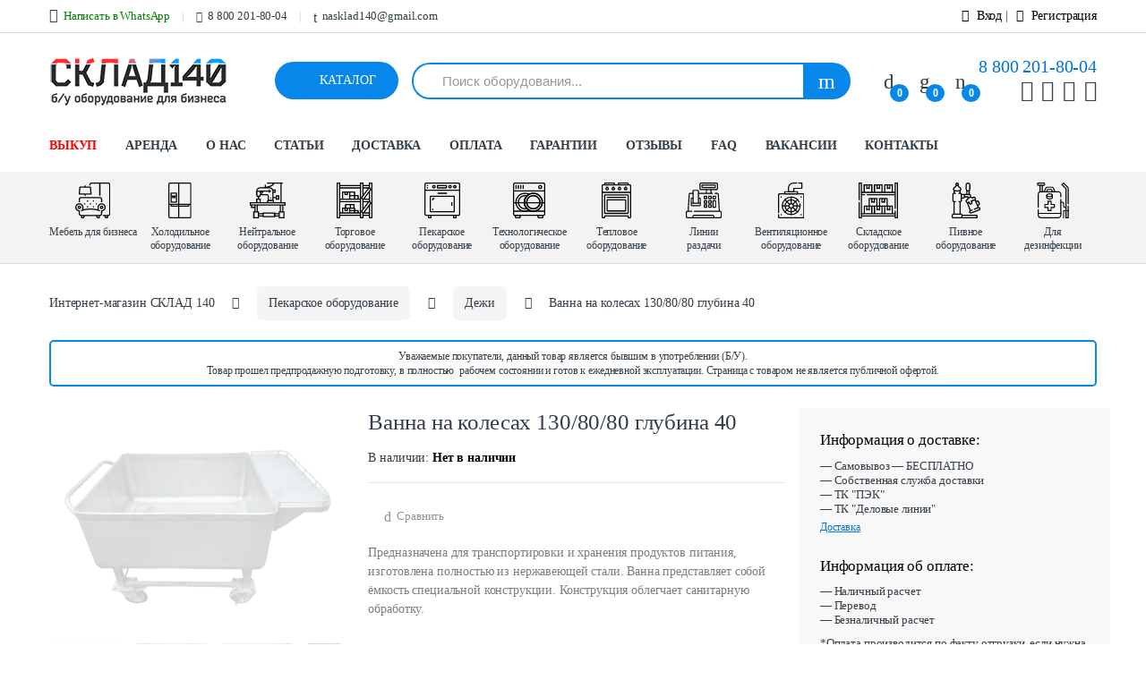

--- FILE ---
content_type: text/html; charset=UTF-8
request_url: https://sklad140.ru/product/vanna-na-kolesah-130-80-80-glubina-40/
body_size: 54959
content:
 <!DOCTYPE html>

<html lang="ru-RU">
<head>
<meta charset="UTF-8">
<meta http-equiv="X-UA-Compatible" content="IE=edge">
<meta name="viewport" content="width=device-width, initial-scale=1.0">

				<script>document.documentElement.className=document.documentElement.className+' yes-js js_active js'</script>
				<meta name='robots' content='index, follow, max-image-preview:large, max-snippet:-1, max-video-preview:-1'/>
	<style>img:is([sizes="auto" i], [sizes^="auto," i]) {contain-intrinsic-size:3000px 1500px}</style>
	
	<!-- This site is optimized with the Yoast SEO Premium plugin v23.5 (Yoast SEO v23.5) - https://yoast.com/wordpress/plugins/seo/ -->
	<title>Ванна на колесах 130/80/80 глубина 40 – купить</title>
	<meta name="description" content="Интернет-магазин «Склад140» предлагает Ванна на колесах 130/80/80 глубина 40 по цене 8 000&nbsp;&#8381;. Заходите и заказывайте Ванна на колесах 130/80/80 глубина 40 на выгодных условиях!"/>
	<link rel="canonical" href="https://sklad140.ru/product/vanna-na-kolesah-130-80-80-glubina-40/"/>
	<meta name="twitter:label1" content="Примерное время для чтения"/>
	<meta name="twitter:data1" content="1 минута"/>
	<script type="application/ld+json" class="yoast-schema-graph">{"@context":"https://schema.org","@graph":[{"@type":"WebPage","@id":"https://sklad140.ru/product/vanna-na-kolesah-130-80-80-glubina-40/","url":"https://sklad140.ru/product/vanna-na-kolesah-130-80-80-glubina-40/","name":"Ванна на колесах 130/80/80 глубина 40 – купить","isPartOf":{"@id":"https://sklad140.ru/#website"},"primaryImageOfPage":{"@id":"https://sklad140.ru/product/vanna-na-kolesah-130-80-80-glubina-40/#primaryimage"},"image":{"@id":"https://sklad140.ru/product/vanna-na-kolesah-130-80-80-glubina-40/#primaryimage"},"thumbnailUrl":"https://sklad140.ru/wp-content/uploads/2022/05/20220506_193739-removebg-preview.png","datePublished":"2022-05-13T15:07:39+00:00","dateModified":"2023-04-21T14:17:33+00:00","description":"Интернет-магазин «Склад140» предлагает Ванна на колесах 130/80/80 глубина 40 по цене 8 000&nbsp;&#8381;. Заходите и заказывайте Ванна на колесах 130/80/80 глубина 40 на выгодных условиях!","breadcrumb":{"@id":"https://sklad140.ru/product/vanna-na-kolesah-130-80-80-glubina-40/#breadcrumb"},"inLanguage":"ru-RU","potentialAction":[{"@type":"ReadAction","target":["https://sklad140.ru/product/vanna-na-kolesah-130-80-80-glubina-40/"]}]},{"@type":"ImageObject","inLanguage":"ru-RU","@id":"https://sklad140.ru/product/vanna-na-kolesah-130-80-80-glubina-40/#primaryimage","url":"https://sklad140.ru/wp-content/uploads/2022/05/20220506_193739-removebg-preview.png","contentUrl":"https://sklad140.ru/wp-content/uploads/2022/05/20220506_193739-removebg-preview.png","width":577,"height":433,"caption":"20220506_193739-removebg-preview"},{"@type":"BreadcrumbList","@id":"https://sklad140.ru/product/vanna-na-kolesah-130-80-80-glubina-40/#breadcrumb","itemListElement":[{"@type":"ListItem","position":1,"name":"Каталог","item":"https://sklad140.ru/shop/"},{"@type":"ListItem","position":2,"name":"Ванна на колесах 130/80/80 глубина 40"}]},{"@type":"WebSite","@id":"https://sklad140.ru/#website","url":"https://sklad140.ru/","name":"СКЛАД140 — купить оборудование для бизнеса","description":"Торговое, ресторанное, пекарское, холодильное оборудование б/у","publisher":{"@id":"https://sklad140.ru/#organization"},"inLanguage":"ru-RU"},{"@type":"Organization","@id":"https://sklad140.ru/#organization","name":"СКЛАД140 — купить оборудование для бизнеса","url":"https://sklad140.ru/","logo":{"@type":"ImageObject","inLanguage":"ru-RU","@id":"https://sklad140.ru/#/schema/logo/image/","url":"https://sklad140.ru/wp-content/uploads/2018/12/23123123-1.png","contentUrl":"https://sklad140.ru/wp-content/uploads/2018/12/23123123-1.png","width":198,"height":52,"caption":"СКЛАД140 — купить оборудование для бизнеса"},"image":{"@id":"https://sklad140.ru/#/schema/logo/image/"},"sameAs":["https://t.me/Sklad140","https://instagram.com/sklad140"]}]}</script>
	<!-- / Yoast SEO Premium plugin. -->


<link rel='dns-prefetch' href='//code.jivosite.com'/>


<link rel="alternate" type="application/rss+xml" title="СКЛАД140 - Купить оборудование для бизнеса &raquo; Лента" href="https://sklad140.ru/feed/"/>
<link rel="alternate" type="application/rss+xml" title="СКЛАД140 - Купить оборудование для бизнеса &raquo; Лента комментариев" href="https://sklad140.ru/comments/feed/"/>
<link rel="alternate" type="application/rss+xml" title="СКЛАД140 - Купить оборудование для бизнеса &raquo; Лента комментариев к &laquo;Ванна на колесах 130/80/80 глубина 40&raquo;" href="https://sklad140.ru/product/vanna-na-kolesah-130-80-80-glubina-40/feed/"/>
<link rel='stylesheet' id='jquery-selectBox-css' href='https://sklad140.ru/wp-content/plugins/yith-woocommerce-wishlist/assets/css/A.jquery.selectBox.css,qver=1.2.0.pagespeed.cf.lrl1cHx2UI.css' type='text/css' media='all'/>
<link rel='stylesheet' id='yith-wcwl-font-awesome-css' href='https://sklad140.ru/wp-content/plugins/yith-woocommerce-wishlist/assets/css/A.font-awesome.css,qver=4.7.0.pagespeed.cf.RnlVJ3CfC-.css' type='text/css' media='all'/>
<link rel='stylesheet' id='woocommerce_prettyPhoto_css-css' href='//sklad140.ru/wp-content/plugins/woocommerce/assets/css/prettyPhoto.css?ver=3.1.6' type='text/css' media='all'/>
<link rel='stylesheet' id='yith-wcwl-main-css' href='https://sklad140.ru/wp-content/plugins/yith-woocommerce-wishlist/assets/css/A.style.css,qver=3.20.0.pagespeed.cf.jDAVEXx58P.css' type='text/css' media='all'/>
<style id='yith-wcwl-main-inline-css' type='text/css'>.yith-wcwl-share li a{color:#fff}.yith-wcwl-share li a:hover{color:#fff}</style>
<style id='global-styles-inline-css' type='text/css'>:root{--wp--preset--aspect-ratio--square:1;--wp--preset--aspect-ratio--4-3: 4/3;--wp--preset--aspect-ratio--3-4: 3/4;--wp--preset--aspect-ratio--3-2: 3/2;--wp--preset--aspect-ratio--2-3: 2/3;--wp--preset--aspect-ratio--16-9: 16/9;--wp--preset--aspect-ratio--9-16: 9/16;--wp--preset--color--black:#000;--wp--preset--color--cyan-bluish-gray:#abb8c3;--wp--preset--color--white:#fff;--wp--preset--color--pale-pink:#f78da7;--wp--preset--color--vivid-red:#cf2e2e;--wp--preset--color--luminous-vivid-orange:#ff6900;--wp--preset--color--luminous-vivid-amber:#fcb900;--wp--preset--color--light-green-cyan:#7bdcb5;--wp--preset--color--vivid-green-cyan:#00d084;--wp--preset--color--pale-cyan-blue:#8ed1fc;--wp--preset--color--vivid-cyan-blue:#0693e3;--wp--preset--color--vivid-purple:#9b51e0;--wp--preset--gradient--vivid-cyan-blue-to-vivid-purple:linear-gradient(135deg,rgba(6,147,227,1) 0%,#9b51e0 100%);--wp--preset--gradient--light-green-cyan-to-vivid-green-cyan:linear-gradient(135deg,#7adcb4 0%,#00d082 100%);--wp--preset--gradient--luminous-vivid-amber-to-luminous-vivid-orange:linear-gradient(135deg,rgba(252,185,0,1) 0%,rgba(255,105,0,1) 100%);--wp--preset--gradient--luminous-vivid-orange-to-vivid-red:linear-gradient(135deg,rgba(255,105,0,1) 0%,#cf2e2e 100%);--wp--preset--gradient--very-light-gray-to-cyan-bluish-gray:linear-gradient(135deg,#eee 0%,#a9b8c3 100%);--wp--preset--gradient--cool-to-warm-spectrum:linear-gradient(135deg,#4aeadc 0%,#9778d1 20%,#cf2aba 40%,#ee2c82 60%,#fb6962 80%,#fef84c 100%);--wp--preset--gradient--blush-light-purple:linear-gradient(135deg,#ffceec 0%,#9896f0 100%);--wp--preset--gradient--blush-bordeaux:linear-gradient(135deg,#fecda5 0%,#fe2d2d 50%,#6b003e 100%);--wp--preset--gradient--luminous-dusk:linear-gradient(135deg,#ffcb70 0%,#c751c0 50%,#4158d0 100%);--wp--preset--gradient--pale-ocean:linear-gradient(135deg,#fff5cb 0%,#b6e3d4 50%,#33a7b5 100%);--wp--preset--gradient--electric-grass:linear-gradient(135deg,#caf880 0%,#71ce7e 100%);--wp--preset--gradient--midnight:linear-gradient(135deg,#020381 0%,#2874fc 100%);--wp--preset--font-size--small:13px;--wp--preset--font-size--medium:20px;--wp--preset--font-size--large:36px;--wp--preset--font-size--x-large:42px;--wp--preset--spacing--20:.44rem;--wp--preset--spacing--30:.67rem;--wp--preset--spacing--40:1rem;--wp--preset--spacing--50:1.5rem;--wp--preset--spacing--60:2.25rem;--wp--preset--spacing--70:3.38rem;--wp--preset--spacing--80:5.06rem;--wp--preset--shadow--natural:6px 6px 9px rgba(0,0,0,.2);--wp--preset--shadow--deep:12px 12px 50px rgba(0,0,0,.4);--wp--preset--shadow--sharp:6px 6px 0 rgba(0,0,0,.2);--wp--preset--shadow--outlined:6px 6px 0 -3px rgba(255,255,255,1) , 6px 6px rgba(0,0,0,1);--wp--preset--shadow--crisp:6px 6px 0 rgba(0,0,0,1)}:where(.is-layout-flex){gap:.5em}:where(.is-layout-grid){gap:.5em}body .is-layout-flex{display:flex}.is-layout-flex{flex-wrap:wrap;align-items:center}.is-layout-flex > :is(*, div){margin:0}body .is-layout-grid{display:grid}.is-layout-grid > :is(*, div){margin:0}:where(.wp-block-columns.is-layout-flex){gap:2em}:where(.wp-block-columns.is-layout-grid){gap:2em}:where(.wp-block-post-template.is-layout-flex){gap:1.25em}:where(.wp-block-post-template.is-layout-grid){gap:1.25em}.has-black-color{color:var(--wp--preset--color--black)!important}.has-cyan-bluish-gray-color{color:var(--wp--preset--color--cyan-bluish-gray)!important}.has-white-color{color:var(--wp--preset--color--white)!important}.has-pale-pink-color{color:var(--wp--preset--color--pale-pink)!important}.has-vivid-red-color{color:var(--wp--preset--color--vivid-red)!important}.has-luminous-vivid-orange-color{color:var(--wp--preset--color--luminous-vivid-orange)!important}.has-luminous-vivid-amber-color{color:var(--wp--preset--color--luminous-vivid-amber)!important}.has-light-green-cyan-color{color:var(--wp--preset--color--light-green-cyan)!important}.has-vivid-green-cyan-color{color:var(--wp--preset--color--vivid-green-cyan)!important}.has-pale-cyan-blue-color{color:var(--wp--preset--color--pale-cyan-blue)!important}.has-vivid-cyan-blue-color{color:var(--wp--preset--color--vivid-cyan-blue)!important}.has-vivid-purple-color{color:var(--wp--preset--color--vivid-purple)!important}.has-black-background-color{background-color:var(--wp--preset--color--black)!important}.has-cyan-bluish-gray-background-color{background-color:var(--wp--preset--color--cyan-bluish-gray)!important}.has-white-background-color{background-color:var(--wp--preset--color--white)!important}.has-pale-pink-background-color{background-color:var(--wp--preset--color--pale-pink)!important}.has-vivid-red-background-color{background-color:var(--wp--preset--color--vivid-red)!important}.has-luminous-vivid-orange-background-color{background-color:var(--wp--preset--color--luminous-vivid-orange)!important}.has-luminous-vivid-amber-background-color{background-color:var(--wp--preset--color--luminous-vivid-amber)!important}.has-light-green-cyan-background-color{background-color:var(--wp--preset--color--light-green-cyan)!important}.has-vivid-green-cyan-background-color{background-color:var(--wp--preset--color--vivid-green-cyan)!important}.has-pale-cyan-blue-background-color{background-color:var(--wp--preset--color--pale-cyan-blue)!important}.has-vivid-cyan-blue-background-color{background-color:var(--wp--preset--color--vivid-cyan-blue)!important}.has-vivid-purple-background-color{background-color:var(--wp--preset--color--vivid-purple)!important}.has-black-border-color{border-color:var(--wp--preset--color--black)!important}.has-cyan-bluish-gray-border-color{border-color:var(--wp--preset--color--cyan-bluish-gray)!important}.has-white-border-color{border-color:var(--wp--preset--color--white)!important}.has-pale-pink-border-color{border-color:var(--wp--preset--color--pale-pink)!important}.has-vivid-red-border-color{border-color:var(--wp--preset--color--vivid-red)!important}.has-luminous-vivid-orange-border-color{border-color:var(--wp--preset--color--luminous-vivid-orange)!important}.has-luminous-vivid-amber-border-color{border-color:var(--wp--preset--color--luminous-vivid-amber)!important}.has-light-green-cyan-border-color{border-color:var(--wp--preset--color--light-green-cyan)!important}.has-vivid-green-cyan-border-color{border-color:var(--wp--preset--color--vivid-green-cyan)!important}.has-pale-cyan-blue-border-color{border-color:var(--wp--preset--color--pale-cyan-blue)!important}.has-vivid-cyan-blue-border-color{border-color:var(--wp--preset--color--vivid-cyan-blue)!important}.has-vivid-purple-border-color{border-color:var(--wp--preset--color--vivid-purple)!important}.has-vivid-cyan-blue-to-vivid-purple-gradient-background{background:var(--wp--preset--gradient--vivid-cyan-blue-to-vivid-purple)!important}.has-light-green-cyan-to-vivid-green-cyan-gradient-background{background:var(--wp--preset--gradient--light-green-cyan-to-vivid-green-cyan)!important}.has-luminous-vivid-amber-to-luminous-vivid-orange-gradient-background{background:var(--wp--preset--gradient--luminous-vivid-amber-to-luminous-vivid-orange)!important}.has-luminous-vivid-orange-to-vivid-red-gradient-background{background:var(--wp--preset--gradient--luminous-vivid-orange-to-vivid-red)!important}.has-very-light-gray-to-cyan-bluish-gray-gradient-background{background:var(--wp--preset--gradient--very-light-gray-to-cyan-bluish-gray)!important}.has-cool-to-warm-spectrum-gradient-background{background:var(--wp--preset--gradient--cool-to-warm-spectrum)!important}.has-blush-light-purple-gradient-background{background:var(--wp--preset--gradient--blush-light-purple)!important}.has-blush-bordeaux-gradient-background{background:var(--wp--preset--gradient--blush-bordeaux)!important}.has-luminous-dusk-gradient-background{background:var(--wp--preset--gradient--luminous-dusk)!important}.has-pale-ocean-gradient-background{background:var(--wp--preset--gradient--pale-ocean)!important}.has-electric-grass-gradient-background{background:var(--wp--preset--gradient--electric-grass)!important}.has-midnight-gradient-background{background:var(--wp--preset--gradient--midnight)!important}.has-small-font-size{font-size:var(--wp--preset--font-size--small)!important}.has-medium-font-size{font-size:var(--wp--preset--font-size--medium)!important}.has-large-font-size{font-size:var(--wp--preset--font-size--large)!important}.has-x-large-font-size{font-size:var(--wp--preset--font-size--x-large)!important}:where(.wp-block-post-template.is-layout-flex){gap:1.25em}:where(.wp-block-post-template.is-layout-grid){gap:1.25em}:where(.wp-block-columns.is-layout-flex){gap:2em}:where(.wp-block-columns.is-layout-grid){gap:2em}:root :where(.wp-block-pullquote){font-size:1.5em;line-height:1.6}</style>
<link rel='stylesheet' id='contact-form-7-css' href='https://sklad140.ru/wp-content/plugins/contact-form-7/includes/css/A.styles.css,qver=6.1.4.pagespeed.cf.bY4dTi-wnh.css' type='text/css' media='all'/>
<link rel='stylesheet' id='menu-image-css' href='https://sklad140.ru/wp-content/plugins/menu-image/includes/css/A.menu-image.css,qver=3.10.pagespeed.cf.0h52TJU1zx.css' type='text/css' media='all'/>
<link rel='stylesheet' id='photoswipe-css' href='https://sklad140.ru/wp-content/plugins/woocommerce/assets/css/photoswipe/photoswipe.min.css?ver=10.1.3' type='text/css' media='all'/>
<link rel='stylesheet' id='photoswipe-default-skin-css' href='https://sklad140.ru/wp-content/plugins/woocommerce/assets/css/photoswipe/default-skin/default-skin.min.css?ver=10.1.3' type='text/css' media='all'/>
<style id='woocommerce-inline-inline-css' type='text/css'>.woocommerce form .form-row .required{visibility:visible}</style>
<link rel='stylesheet' id='jquery-colorbox-css' href='https://sklad140.ru/wp-content/plugins/yith-woocommerce-compare/assets/css/A.colorbox.css,qver=1.4.21.pagespeed.cf.5l1Yg8l15K.css' type='text/css' media='all'/>
<link rel='stylesheet' id='brands-styles-css' href='https://sklad140.ru/wp-content/plugins/woocommerce/assets/css/brands.css,qver=10.1.3.pagespeed.ce.SNVgFrIPFR.css' type='text/css' media='all'/>
<link rel='stylesheet' id='bootstrap-css' href='https://sklad140.ru/wp-content/themes/electro/assets/css/A.bootstrap.min.css,qver=2.2.5.1586608045.pagespeed.cf.FnUe-plnVW.css' type='text/css' media='all'/>
<link rel='stylesheet' id='animate-css' href='https://sklad140.ru/wp-content/themes/electro/assets/css/A.animate.min.css,qver=2.2.5.1586608045.pagespeed.cf.3So_WCSyE_.css' type='text/css' media='all'/>
<link rel='stylesheet' id='font-electro-css' href='https://sklad140.ru/wp-content/themes/electro/assets/css/A.font-electro.css,qver=2.2.5.1586608045.pagespeed.cf.rM_LAbFcTB.css' type='text/css' media='all'/>
<link rel='stylesheet' id='jquery-mCustomScrollbar-css' href='https://sklad140.ru/wp-content/themes/electro/assets/css/jquery.mCustomScrollbar.css?ver=2.2.5.1586608045' type='text/css' media='all'/>
<link rel='stylesheet' id='electro-style-css' href='https://sklad140.ru/wp-content/themes/electro/style.min.css?ver=2.2.5.1586608045' type='text/css' media='all'/>
<link rel='stylesheet' id='electro-style-v2-css' href='https://sklad140.ru/wp-content/themes/electro/assets/css/A.v2.min.css,qver=2.2.5.1586608045.pagespeed.cf.27n0DlhfCN.css' type='text/css' media='all'/>
<link rel='stylesheet' id='electro-child-style-css' href='https://sklad140.ru/wp-content/themes/electro-child/A.style.css,qver=2.2.5.1586608045.pagespeed.cf.h1QXP5YKD4.css' type='text/css' media='all'/>
<link rel='stylesheet' id='electro-color-css' href='https://sklad140.ru/wp-content/themes/electro/assets/css/colors/blue.min.css,qver=2.2.5.1586608045.pagespeed.ce.eGDeGXotcy.css' type='text/css' media='all'/>
<link rel='stylesheet' id='popup-maker-site-css' href='//sklad140.ru/wp-content/uploads/pum/A.pum-site-styles.css,qgenerated=1721750546,aver=1.19.0.pagespeed.cf.09I52mpjkx.css' type='text/css' media='all'/>
<link rel='stylesheet' id='wqpmb-style-css' href='https://sklad140.ru/wp-content/plugins/wc-quantity-plus-minus-button/assets/css/A.style.css,qver=1.0.0.pagespeed.cf.B2ZfF0BdZz.css' type='text/css' media='all'/>
<link rel='stylesheet' id='yit-tabmanager-frontend-css' href='https://sklad140.ru/wp-content/plugins/yith-woocommerce-tab-manager-premium/assets/css/yith-tab-manager-frontend.css?ver=1.2.23' type='text/css' media='all'/>
<link rel='stylesheet' id='font-awesome-css' href='https://sklad140.ru/wp-content/plugins/elementor/assets/lib/font-awesome/css/A.font-awesome.min.css,qver=4.7.0.pagespeed.cf.jBrWCt-D4j.css' type='text/css' media='all'/>
<style id='font-awesome-inline-css' type='text/css'>[data-font="FontAwesome"]:before{font-family:'FontAwesome'!important;content:attr(data-icon)!important;speak:none!important;font-weight:normal!important;font-variant:normal!important;text-transform:none!important;line-height:1!important;font-style:normal!important;-webkit-font-smoothing:antialiased!important;-moz-osx-font-smoothing:grayscale!important}</style>
<link rel='stylesheet' id='font-retina-css' href='https://sklad140.ru/wp-content/plugins/yith-woocommerce-tab-manager-premium/assets/fonts/retinaicon-font/A.style.css,qver=1.2.23.pagespeed.cf.CDFCZxt9SS.css' type='text/css' media='all'/>
<link rel='stylesheet' id='um_fonticons_ii-css' href='https://sklad140.ru/wp-content/plugins/ultimate-member/assets/css/A.um-fonticons-ii.css,qver=2.6.7.pagespeed.cf.cKXJCauMRx.css' type='text/css' media='all'/>
<link rel='stylesheet' id='um_fonticons_fa-css' href='https://sklad140.ru/wp-content/plugins/ultimate-member/assets/css/A.um-fonticons-fa.css,qver=2.6.7.pagespeed.cf.UesjbZGO62.css' type='text/css' media='all'/>
<link rel='stylesheet' id='select2-css' href='https://sklad140.ru/wp-content/plugins/ultimate-member/assets/css/select2/A.select2.min.css,qver=4.0.13.pagespeed.cf.B278LoP9g1.css' type='text/css' media='all'/>
<link rel='stylesheet' id='um_crop-css' href='https://sklad140.ru/wp-content/plugins/ultimate-member/assets/css/A.um-crop.css,qver=2.6.7.pagespeed.cf.p46aPBPjIX.css' type='text/css' media='all'/>
<link rel='stylesheet' id='um_modal-css' href='https://sklad140.ru/wp-content/plugins/ultimate-member/assets/css/A.um-modal.css,qver=2.6.7.pagespeed.cf.j1UHyn1lOL.css' type='text/css' media='all'/>
<link rel='stylesheet' id='um_styles-css' href='https://sklad140.ru/wp-content/plugins/ultimate-member/assets/css/A.um-styles.css,qver=2.6.7.pagespeed.cf.6FTqtFGs2j.css' type='text/css' media='all'/>
<link rel='stylesheet' id='um_profile-css' href='https://sklad140.ru/wp-content/plugins/ultimate-member/assets/css/A.um-profile.css,qver=2.6.7.pagespeed.cf.exdoIFWqD5.css' type='text/css' media='all'/>
<link rel='stylesheet' id='um_account-css' href='https://sklad140.ru/wp-content/plugins/ultimate-member/assets/css/A.um-account.css,qver=2.6.7.pagespeed.cf._qih740auA.css' type='text/css' media='all'/>
<style id='um_misc-css' media='all'>.um-login.um-logout{max-width:300px!important}.um-misc-with-img{position:relative;font-size:15px;border-bottom:3px solid #eee;text-align:center;margin-bottom:14px;padding-top:4px;padding-bottom:14px}.um-misc-img{text-align:center}.um-misc-img img{border-radius:999px;height:auto!important;display:inline-block!important}.um-misc-ul,.um-misc-ul li{font-size:14px}.um-youtube,.um-vimeo,.um-googlemap{position:relative;height:0;overflow:hidden}.um-youtube{padding-bottom:56.25%}.um-vimeo{padding-bottom:56.25%}.um-googlemap{padding-bottom:75%}.um-youtube iframe,.um-vimeo iframe,.um-googlemap iframe{position:absolute;top:0;left:0;width:100%!important;height:100%!important}.um-profile-connect.um-member-connect{padding:5px 0 10px 0}.um-profile-connect.um-member-connect a{text-align:center;width:36px;line-height:36px;height:36px;font-size:20px;border-radius:999px;color:#fff!important;opacity:.85;margin:0 1px;transition:.25s;display:inline-block}.um-profile-connect.um-member-connect a:hover{opacity:1}@-webkit-keyframes um-effect-pop {
  50% {
    -webkit-transform: scale(1.2);
    transform: scale(1.2);
  }
}@keyframes um-effect-pop {
  50% {
    -webkit-transform: scale(1.2);
    transform: scale(1.2);
  }
}.um-effect-pop{-webkit-animation-name:um-effect-pop;animation-name:um-effect-pop;-webkit-animation-duration:.2s;animation-duration:.2s;-webkit-animation-timing-function:linear;animation-timing-function:linear;-webkit-animation-iteration-count:1;animation-iteration-count:1}.um-locked-content{width:100%;box-sizing:border-box;border:2px dotted #cc3000;color:#333;background:#fff;font-size:14px;padding:20px;border-radius:4px;margin-bottom:20px}.um-locked-content a{border:none!important}</style>
<link rel='stylesheet' id='um_fileupload-css' href='https://sklad140.ru/wp-content/plugins/ultimate-member/assets/css/A.um-fileupload.css,qver=2.6.7.pagespeed.cf.aFsAJxiuMC.css' type='text/css' media='all'/>
<link rel='stylesheet' id='um_datetime-css' href='https://sklad140.ru/wp-content/plugins/ultimate-member/assets/css/pickadate/A.default.css,qver=2.6.7.pagespeed.cf.AdDDhuvuyk.css' type='text/css' media='all'/>
<link rel='stylesheet' id='um_datetime_date-css' href='https://sklad140.ru/wp-content/plugins/ultimate-member/assets/css/pickadate/A.default.date.css,qver=2.6.7.pagespeed.cf.3rF2xbiWpf.css' type='text/css' media='all'/>
<style id='um_datetime_time-css' media='all'>.um .picker__list{list-style:none;list-style:none!important;padding:5px!important;margin:0!important}.um .picker__list-item{position:relative;border-radius:2px;display:inline-block;width:25%;text-align:center;box-sizing:border-box;padding:6px 0!important;margin:5px 0!important}@media (min-height:46.75em){.um .picker__list-item{}}.um .picker__list-item:hover{cursor:pointer;z-index:10}.um .picker__list-item--highlighted{z-index:10}.um .picker__list-item--highlighted:hover,.um .picker--focused .picker__list-item--highlighted{cursor:pointer;font-weight:bold}.um .picker__list-item--selected,.um .picker__list-item--selected:hover,.um .picker--focused .picker__list-item--selected{z-index:10}.um .picker__list-item--disabled,.um .picker__list-item--disabled:hover,.um .picker--focused .picker__list-item--disabled{color:#a9e792;cursor:default;background:transparent;z-index:auto}.um .picker--time .picker__button--clear{width:100%;display:inline-block;background:none;box-shadow:none!important;border:0!important;outline:0!important;background:none!important;border-radius:0 0 2px 2px;color:#fff!important}.um .picker--time .picker__button--clear:hover,.um .picker--time .picker__button--clear:focus{cursor:pointer}.um .picker--time .picker__frame{min-width:256px;max-width:400px}.um .picker--time .picker__box{font-size:15px;padding:0;border-radius:2px!important}.um .picker__box ul li[role="presentation"]{margin:10px 0 0 0}@media (min-height:40.125em){.um .picker--time .picker__frame{margin-bottom:10%!important}}</style>
<style id='um_raty-css' media='all'>@font-face{font-family:"raty";font-style:normal;font-weight:normal;src:url(/wp-content/plugins/ultimate-member/assets/font/raty.eot);src:url(/wp-content/plugins/ultimate-member/assets/font/raty.eot?#iefix) format("embedded-opentype");src:url(/wp-content/plugins/ultimate-member/assets/font/raty.svg#raty) format("svg");src:url(/wp-content/plugins/ultimate-member/assets/font/raty.ttf) format("truetype");src:url(/wp-content/plugins/ultimate-member/assets/font/raty.woff) format("woff");font-display:swap}.cancel-on-png,.cancel-off-png,.star-on-png,.star-off-png,.star-half-png{font-family:"raty";font-style:normal;font-weight:normal;speak:none;display:inline-block;text-decoration:inherit;width:1em;text-align:center;font-variant:normal;text-transform:none;line-height:1em;-moz-osx-font-smoothing:grayscale;-webkit-font-smoothing:antialiased;margin-right:.2em;color:#ccc}.star-on-png,.star-half-png{color:#ffbe32}.cancel-on-png:before{content:"\e600"}.cancel-off-png:before{content:"\e601"}.star-on-png:before{content:"\f005"}.star-off-png:before{content:"\f006"}.star-half-png:before{content:"\f123"}</style>
<link rel='stylesheet' id='um_scrollbar-css' href='https://sklad140.ru/wp-content/plugins/ultimate-member/assets/css/A.simplebar.css,qver=2.6.7.pagespeed.cf.Nblx3PJxY_.css' type='text/css' media='all'/>
<style id='um_tipsy-css' media='all'>.tipsy{padding:5px;position:absolute;z-index:9999999999!important}.tipsy-inner{font-size:13px!important;line-height:17px!important;background-color:#333!important;color:#fff!important;max-width:250px!important;padding:6px 10px!important;text-align:left!important;word-wrap:break-word!important;-webkit-font-smoothing:antialiased!important;-moz-osx-font-smoothing:grayscale!important}.tipsy-inner{border-radius:3px;-moz-border-radius:3px;-webkit-border-radius:3px}.tipsy-arrow{position:absolute!important;width:0!important;height:0!important;line-height:0!important;border:5px dashed #333}.tipsy-arrow-n{border-bottom-color:#333!important}.tipsy-arrow-s{border-top-color:#333!important}.tipsy-arrow-e{border-left-color:#333!important}.tipsy-arrow-w{border-right-color:#333!important}.tipsy-n .tipsy-arrow{top:0;left:50%;margin-left:-5px;border-bottom-style:solid;border-top:none;border-left-color:transparent;border-right-color:transparent}.tipsy-nw .tipsy-arrow{top:0;left:10px;border-bottom-style:solid;border-top:none;border-left-color:transparent;border-right-color:transparent}.tipsy-ne .tipsy-arrow{top:0;right:10px;border-bottom-style:solid;border-top:none;border-left-color:transparent;border-right-color:transparent}.tipsy-s .tipsy-arrow{bottom:0;left:50%;margin-left:-5px;border-top-style:solid;border-bottom:none;border-left-color:transparent;border-right-color:transparent}.tipsy-sw .tipsy-arrow{bottom:0;left:10px;border-top-style:solid;border-bottom:none;border-left-color:transparent;border-right-color:transparent}.tipsy-se .tipsy-arrow{bottom:0;right:10px;border-top-style:solid;border-bottom:none;border-left-color:transparent;border-right-color:transparent}.tipsy-e .tipsy-arrow{right:0;top:50%;margin-top:-5px;border-left-style:solid;border-right:none;border-top-color:transparent;border-bottom-color:transparent}.tipsy-w .tipsy-arrow{left:0;top:50%;margin-top:-5px;border-right-style:solid;border-left:none;border-top-color:transparent;border-bottom-color:transparent}</style>
<link rel='stylesheet' id='um_responsive-css' href='https://sklad140.ru/wp-content/plugins/ultimate-member/assets/css/A.um-responsive.css,qver=2.6.7.pagespeed.cf.9hnNPA1gQN.css' type='text/css' media='all'/>
<link rel='stylesheet' id='um_default_css-css' href='https://sklad140.ru/wp-content/plugins/ultimate-member/assets/css/A.um-old-default.css,qver=2.6.7.pagespeed.cf.zuAAWI1RX1.css' type='text/css' media='all'/>
<link rel="stylesheet" href="https://sklad140.ru/wp-content/cache/perfmatters/sklad140.ru/fonts/e56f4edf7ae4.google-fonts.min.css.pagespeed.ce.6W6tmtDAdJ.css" media="print" onload="this.media='all'"><noscript><link rel="stylesheet" href="https://sklad140.ru/wp-content/cache/perfmatters/sklad140.ru/fonts/e56f4edf7ae4.google-fonts.min.css.pagespeed.ce.6W6tmtDAdJ.css"/></noscript><link rel='stylesheet' id='sklad-fontawesome-5-css' href='https://sklad140.ru/wp-content/themes/electro-child/assets/css/A.all.min.css.pagespeed.cf.Q5A2hqJ02T.css' type='text/css' media=''/>
<link rel='stylesheet' id='corrections-css' href='https://sklad140.ru/wp-content/themes/electro/assets/css/A.corrections.css,qver=6.8.3.pagespeed.cf.1QEdcbWtiM.css' type='text/css' media='all'/>
<script type="text/javascript" src="https://sklad140.ru/wp-content/themes/electro-child/assets/js/jquery-2-2-4.min.js.pagespeed.jm.pJg2D_p7ze.js" id="jquery-js"></script>
<script type="text/javascript" src="https://sklad140.ru/wp-content/plugins/woocommerce/assets/js/jquery-blockui/jquery.blockUI.min.js,qver=2.7.0-wc.10.1.3.pagespeed.jm.7mW3IicG32.js" id="jquery-blockui-js" data-wp-strategy="defer"></script>
<script type="text/javascript" src="https://sklad140.ru/wp-content/plugins/woocommerce/assets/js/flexslider/jquery.flexslider.min.js,qver=2.7.2-wc.10.1.3.pagespeed.ce.T2opoe3oF_.js" id="flexslider-js" defer="defer" data-wp-strategy="defer"></script>
<script type="text/javascript" src="https://sklad140.ru/wp-content/plugins/woocommerce/assets/js/photoswipe/photoswipe.min.js,qver=4.1.1-wc.10.1.3.pagespeed.jm.Cy3ZNvxhjX.js" id="photoswipe-js" defer="defer" data-wp-strategy="defer"></script>
<script type="text/javascript" src="https://sklad140.ru/wp-content/plugins/woocommerce/assets/js/photoswipe/photoswipe-ui-default.min.js,qver=4.1.1-wc.10.1.3.pagespeed.jm.Erbydw346y.js" id="photoswipe-ui-default-js" defer="defer" data-wp-strategy="defer"></script>
<script type="text/javascript" id="wc-single-product-js-extra">//<![CDATA[
var wc_single_product_params={"i18n_required_rating_text":"\u041f\u043e\u0436\u0430\u043b\u0443\u0439\u0441\u0442\u0430, \u043f\u043e\u0441\u0442\u0430\u0432\u044c\u0442\u0435 \u043e\u0446\u0435\u043d\u043a\u0443","i18n_rating_options":["1 \u0438\u0437 5 \u0437\u0432\u0451\u0437\u0434","2 \u0438\u0437 5 \u0437\u0432\u0451\u0437\u0434","3 \u0438\u0437 5 \u0437\u0432\u0451\u0437\u0434","4 \u0438\u0437 5 \u0437\u0432\u0451\u0437\u0434","5 \u0438\u0437 5 \u0437\u0432\u0451\u0437\u0434"],"i18n_product_gallery_trigger_text":"\u041f\u0440\u043e\u0441\u043c\u043e\u0442\u0440 \u0433\u0430\u043b\u0435\u0440\u0435\u0438 \u0438\u0437\u043e\u0431\u0440\u0430\u0436\u0435\u043d\u0438\u0439 \u0432 \u043f\u043e\u043b\u043d\u043e\u044d\u043a\u0440\u0430\u043d\u043d\u043e\u043c \u0440\u0435\u0436\u0438\u043c\u0435","review_rating_required":"yes","flexslider":{"rtl":false,"animation":"slide","smoothHeight":true,"directionNav":false,"controlNav":false,"slideshow":false,"animationSpeed":500,"animationLoop":false,"allowOneSlide":false},"zoom_enabled":"","zoom_options":[],"photoswipe_enabled":"1","photoswipe_options":{"shareEl":false,"closeOnScroll":false,"history":false,"hideAnimationDuration":0,"showAnimationDuration":0},"flexslider_enabled":"1"};
//]]></script>
<script type="text/javascript" src="https://sklad140.ru/wp-content/plugins/woocommerce/assets/js/frontend/single-product.min.js,qver=10.1.3.pagespeed.ce.HuOiBPPJnV.js" id="wc-single-product-js" defer="defer" data-wp-strategy="defer"></script>
<script type="text/javascript" id="js-cookie-js" defer="defer" data-wp-strategy="defer">//<![CDATA[
!function(e,t){"object"==typeof exports&&"undefined"!=typeof module?module.exports=t():"function"==typeof define&&define.amd?define(t):(e="undefined"!=typeof globalThis?globalThis:e||self,function(){var n=e.Cookies,o=e.Cookies=t();o.noConflict=function(){return e.Cookies=n,o}}())}(this,function(){"use strict";function e(e){for(var t=1;t<arguments.length;t++){var n=arguments[t];for(var o in n)e[o]=n[o]}return e}return function t(n,o){function r(t,r,i){if("undefined"!=typeof document){"number"==typeof(i=e({},o,i)).expires&&(i.expires=new Date(Date.now()+864e5*i.expires)),i.expires&&(i.expires=i.expires.toUTCString()),t=encodeURIComponent(t).replace(/%(2[346B]|5E|60|7C)/g,decodeURIComponent).replace(/[()]/g,escape);var c="";for(var u in i)i[u]&&(c+="; "+u,!0!==i[u]&&(c+="="+i[u].split(";")[0]));return document.cookie=t+"="+n.write(r,t)+c}}return Object.create({set:r,get:function(e){if("undefined"!=typeof document&&(!arguments.length||e)){for(var t=document.cookie?document.cookie.split("; "):[],o={},r=0;r<t.length;r++){var i=t[r].split("="),c=i.slice(1).join("=");try{var u=decodeURIComponent(i[0]);if(o[u]=n.read(c,u),e===u)break}catch(f){}}return e?o[e]:o}},remove:function(t,n){r(t,"",e({},n,{expires:-1}))},withAttributes:function(n){return t(this.converter,e({},this.attributes,n))},withConverter:function(n){return t(e({},this.converter,n),this.attributes)}},{attributes:{value:Object.freeze(o)},converter:{value:Object.freeze(n)}})}({read:function(e){return'"'===e[0]&&(e=e.slice(1,-1)),e.replace(/(%[\dA-F]{2})+/gi,decodeURIComponent)},write:function(e){return encodeURIComponent(e).replace(/%(2[346BF]|3[AC-F]|40|5[BDE]|60|7[BCD])/g,decodeURIComponent)}},{path:"/"})});
//]]></script>
<script type="text/javascript" id="woocommerce-js-extra">//<![CDATA[
var woocommerce_params={"ajax_url":"\/wp-admin\/admin-ajax.php","wc_ajax_url":"\/?wc-ajax=%%endpoint%%&elementor_page_id=42672","i18n_password_show":"\u041f\u043e\u043a\u0430\u0437\u0430\u0442\u044c \u043f\u0430\u0440\u043e\u043b\u044c","i18n_password_hide":"\u0421\u043a\u0440\u044b\u0442\u044c \u043f\u0430\u0440\u043e\u043b\u044c"};
//]]></script>
<script type="text/javascript" src="https://sklad140.ru/wp-content/plugins/woocommerce/assets/js/frontend/woocommerce.min.js,qver=10.1.3.pagespeed.ce.aXGKcf8EjK.js" id="woocommerce-js" defer="defer" data-wp-strategy="defer"></script>
<script src="https://sklad140.ru/wp-content/plugins,_ultimate-member,_assets,_js,_um-gdpr.min.js,qver==2.6.7+themes,_electro-child,_assets,_js,_slick.min.js,qver==1+themes,_electro,_assets,_js,_app.js,qver==1+themes,_electro-child,_assets,_js,_scripts.js,qver==6.8.3.pagespeed.jc.YlaO_zF1Ar.js"></script><script>eval(mod_pagespeed_GP5PF6hNLA);</script>
<script>eval(mod_pagespeed_dImzu15RuP);</script>
<script>eval(mod_pagespeed_ovURzZSTrW);</script>
<script>eval(mod_pagespeed_sgzEZMiJVj);</script>
<link rel="https://api.w.org/" href="https://sklad140.ru/wp-json/"/><link rel="alternate" title="JSON" type="application/json" href="https://sklad140.ru/wp-json/wp/v2/product/42672"/><meta name="generator" content="Redux 4.4.18"/><script type="text/javascript">let buyone_ajax={"ajaxurl":"https:\/\/sklad140.ru\/wp-admin\/admin-ajax.php","variation":0,"tel_mask":"","work_mode":0,"success_action":3,"after_submit_form":"\u0421\u043f\u0430\u0441\u0438\u0431\u043e \u0437\u0430 \u0437\u0430\u043a\u0430\u0437! \u041d\u0430\u0448 \u043c\u0435\u043d\u0435\u0434\u0436\u0435\u0440 \u043f\u0435\u0440\u0435\u0437\u0432\u043e\u043d\u0438\u0442 \u0412\u0430\u043c \u0434\u043b\u044f \u0443\u0442\u043e\u0447\u043d\u0435\u043d\u0438\u044f \u0434\u0435\u0442\u0430\u043b\u0435\u0439 :)","after_message_form":"","yandex_metrica":{"transfer_data_to_yandex_commerce":false,"data_layer":"dataLayer","goal_id":""},"add_an_order_to_woo_commerce":false};window.dataLayer=window.dataLayer||[];</script>
<!-- Yandex.Metrika counter -->
<script type="text/javascript">(function(d,w,c){(w[c]=w[c]||[]).push(function(){try{w.yaCounter51849551=new Ya.Metrika({id:51849551,clickmap:true,trackLinks:true,accurateTrackBounce:true,webvisor:true,ecommerce:"dataLayer"});}catch(e){}});var n=d.getElementsByTagName("script")[0],x="https://mc.yandex.ru/metrika/watch.js",s=d.createElement("script"),f=function(){n.parentNode.insertBefore(s,n);};for(var i=0;i<document.scripts.length;i++){if(document.scripts[i].src===x){return;}}s.type="text/javascript";s.async=true;s.src=x;if(w.opera=="[object Opera]"){d.addEventListener("DOMContentLoaded",f,false);}else{f();}})(document,window,"yandex_metrika_callbacks");</script>
<noscript><div><img src="https://mc.yandex.ru/watch/51849551" style="position:absolute; left:-9999px;" alt=""/></div></noscript>
<!-- /Yandex.Metrika counter -->
<style>
  .elementor-screen-only,
  .screen-reader-text,
  .screen-reader-text span,
  .ui-helper-hidden-accessible {
    display: none;
  }

  body>.pace {
    display: none !important;
  }

  body,
  .btn,
  .button,
  .hero-action-btn,
  button,
  input[type=button],
  input[type=reset],
  input[type=submit] {
    font-size: .875em;
  }

  body,
  button,
  input,
  textarea {
    line-height: 1.714em;
  }

  body,
  button,
  input,
  textarea,
  select {
    color: #333e48;
    font-family: "Open Sans", HelveticaNeue-Light, "Helvetica Neue Light", "Helvetica Neue", Helvetica, Arial, "Lucida Grande", sans-serif;
    line-height: 1.714em;
    -webkit-font-smoothing: antialiased;
    -moz-osx-font-smoothing: grayscale;
    text-rendering: optimizeLegibility;
  }

  .fa,
  .fas {
    font-family: 'Font Awesome 5 Free';
    font-weight: 900;
  }

  .fa,
  .fab,
  .fal,
  .far,
  .fas {
    -moz-osx-font-smoothing: grayscale;
    -webkit-font-smoothing: antialiased;
    display: inline-block;
    font-style: normal;
    font-variant: normal;
    text-rendering: auto;
    line-height: 1;
  }

  h1,
  h2,
  h3,
  h4,
  h5,
  h6 {
    font-size: 1.5rem;
  }

  .h1,
  .h2,
  .h3,
  .h4,
  .h5,
  .h6,
  h1,
  h2,
  h3,
  h4,
  h5,
  h6 {
    line-height: 1.1;
    margin-bottom: 0.5em;
  }

  .pum {
    display: none;
  }

  .wpcf7-spinner {
    display: none !important;
  }

  .masthead .navbar-search .input-search-field>span {
    width: 100% !important;
    display: block !important;
  }

  .header-v1 .navbar-search .input-group .btn {
    color: #fff;
    border: none;
    font-size: 14px;
  }

  .header-icon {
    margin: 0 1em;
  }

  .qib-button-wrapper button.qib-button {
    padding: 6px 12px 8px;
    height: 41px;
    background: #ffffff;
    border: 1px solid #efefef;
    cursor: pointer;
    font-size: 20px;
    line-height: 20px;
    width: 41px;
    color: black;
    height: 41px;
  }

  .qib-button-wrapper .quantity {
    display: inline;
  }

  .qib-button-wrapper {
    margin: 3px 0;
    white-space: nowrap;
  }

  .qib-button-wrapper button.qib-button,
  .qib-button-wrapper div.quantity.wqpmb_quantity {
    float: none !important;
    height: 41px;
  }

  .qib-button-wrapper .quantity input.input-text.qty.text {
    height: 41px;
    padding: 6px 12px 8px;
    text-align: center;
    background: #ffffff;
    border: 1px solid #efefef;
    font-size: 20px;
    line-height: 20px;
    box-shadow: none;
  }

  span.wqpmb_plain_input.hidden {
    display: none;
  }

  body.cart tr.woocommerce-cart-form__cart-item.cart_item .quantity.wqpmb_quantity,
  .quantity.wqpmb_quantity {
    display: inline-flex;
  }

  body .qib-button.qib-button-wrapper {
    display: flex;
    float: left;
    flex-wrap: nowrap;
    margin-right: 5px;
    align-items: center;
    justify-content: center;
    gap: 0;
    margin-bottom: 10px;
  }

  body .qib-button.qib-button-wrapper .minus.qib-button,
  body .qib-button.qib-button-wrapper .plus.qib-button {
    background: #a19f9f14;
  }

  body .qib-button.qib-button-wrapper .minus.qib-button:hover,
  body .qib-button.qib-button-wrapper .plus.qib-button:hover {
    background: #14141414;
  }

  .wpt-wrap .qib-button.qib-button-wrapper {
    gap: 0;
  }

  .wpt-wrap .qib-button-wrapper div.quantity.wqpmb_quantity {
    height: 37px !important;
  }

  body.cart tr.woocommerce-cart-form__cart-item.cart_item .qib-button-wrapper {
    margin: inherit;
  }

  .woocommerce div.product form.cart .qib-button-wrapper div.quantity {
    margin-right: 0;
    margin: 0;
  }

  .qib-button-wrapper input::-webkit-outer-spin-button,
  .qib-button-wrapper input::-webkit-inner-spin-button {
    -webkit-appearance: none;
    -moz-appearance: none;
    margin: 0;
  }

  .qib-button-wrapper input[type=number],
  .qib-button .quantity input[type=number],
  .qib-button .quantity input[type=number] {
    -moz-appearance: textfield;
    /* Firefox */
  }


  .woocommerce-page div.product form.cart div.quantity.wqpmb_quantity,
  .woocommerce div.product form.cart .quantity.wqpmb_quantity,
  .woocommerce div.product .quantity.wqpmb_quantity {
    margin: 0 !important;
    padding: 0 5px;
  }

  body.woocommerce-checkout .qib-button.qib-button-wrapper {
    display: flex;
    flex-wrap: wrap;
  }

  body.woocommerce-checkout .qib-button.qib-button-wrapper .minus.qib-button,
  body.woocommerce-checkout .qib-button.qib-button-wrapper .plus.qib-button {
    width: 41px;
  }

  body.woocommerce-checkout table.shop_table.shop_table_responsive tr td.product-quantity .quantity {
    width: 100%;
    flex: 1 0 0;
    padding: 0 5px;
  }

  table.cart tbody tr.cart_item:first-child td.product-subtotal {
    min-width: 110px;
  }

  .um {
    opacity: 1;
  }

  .section-product-categories {
    margin-bottom: 2em;
  }

  .section-product-categories header {
    display: flex;
    justify-content: space-between;
    align-items: baseline;
    border-bottom: 1px solid #dadada;
    margin-bottom: 1em;
  }

  .product-loop-categories {
    padding-left: 0;
    list-style: none;
    display: flex;
    flex-wrap: wrap;
    margin-right: -15px;
    margin-left: -15px;
    margin-bottom: 1rem;
  }

  .product-loop-categories .product-category {
    position: relative;
    width: 100%;
    min-height: 1px;
    padding-right: 15px;
    padding-left: 15px;
    flex: 0 0 33.3333333333%;
    max-width: 33.3333333333%;
    text-align: center;
    margin-bottom: 1em;
  }

  .product-loop-categories .product-category>a {
    display: block;
    color: #333e48;
  }

  .product-loop-categories .product-category::after {
    content: '';
    border-right: 1px solid #ebebeb;
    position: absolute;
    height: 70%;
    width: 1px;
    top: 50%;
    transform: translateY(-50%);
    right: 0;
  }

  .product-loop-categories .product-category img {
    display: block;
    max-width: 100%;
    height: auto;
    margin: 0 auto 0.714em auto;
    position: static;
  }

  .product-loop-categories .product-category .woocommerce-loop-category__title {
    font-size: 15px;
    height: auto;
    margin-bottom: 0.5em;
    font-weight: 400;
  }

  .product-loop-categories .product-category .count {
    display: none;
  }

  @media (min-width: 576px) {
    .product-loop-categories .product-category {
      flex: 0 0 25%;
      max-width: 25%;
    }
  }

  @media (min-width: 768px) {
    .product-loop-categories .product-category {
      flex: 0 0 20%;
      max-width: 20%;
    }

    .section-product-categories {
      margin-bottom: 2.857em;
    }

  }

  @media (min-width: 1200px) {
    .product-loop-categories.columns-5 .product-category {
      flex: 0 0 20%;
      max-width: 20%;
    }

    .product-loop-categories.columns-5 .product-category::after {
      content: ' ';
    }

    .product-loop-categories .product-category:focus,
    .product-loop-categories .product-category:hover {
      box-shadow: 0 0 6px 0 rgba(1, 1, 1, .3);
    }

  }

  @media only screen and (max-width: 600px) {

    table.cart .product-quantity .plus,
    table.cart .product-quantity .minus {
      display: block;
    }

    body .qib-button.qib-button-wrapper {
      display: flex;
      float: right;
      margin-right: 0;
    }
  }

  .single-product .product-images-wrapper .electro-wc-product-gallery .flex-control-nav {
    display: flex;
    justify-content: center;
    padding: 0;
    margin: 0;
    padding-top: 10px;
  }

  .single-product .product-images-wrapper .electro-wc-product-gallery .flex-control-nav li {
    list-style: none;
  }

  .single-product .product-images-wrapper .electro-wc-product-gallery .flex-control-nav li a {
    width: 8px;
    height: 8px;
    display: block;
    cursor: pointer;
    text-indent: -9999px;
    border-radius: 20px;
    background: #bcbcbc;
  }

  .single-product .product-images-wrapper .electro-wc-product-gallery .flex-control-nav li a.flex-active {
    width: 30px;
  }

  .single-product .product-images-wrapper .flex-control-nav li a.flex-active {
    background-color: #0787ea;
  }

  .single-product .product-images-wrapper .electro-wc-product-gallery .flex-control-nav li+li {
    margin-left: 1em;
  }

  .single-product .electro-wc-product-gallery .flex-viewport,
  .single-product .woocommerce-product-gallery .flex-viewport {
    margin-bottom: 0.857em;
    overflow: hidden;
    position: relative;
  }

  @media (min-width: 1200px) {
    .container {
      max-width: 1200px;
    }
  }

  aside .product-categories .show-all-cat .product_cat>ul {
    display: none;
  }

  aside .product-categories>.product_cat>ul:not(.show-all-cat) .children {
    display: none;
  }

  aside .product-categories>.product_cat>ul:not(.show-all-cat) li.current-cat>.children {
    display: block;
  }

  aside .product-categories>.product_cat>ul:not(.show-all-cat) li.current-cat-parent>.children {
    display: block;
  }

  aside .product-categories>.product_cat>ul:not(.show-all-cat) li.current-cat-parent>.children li.cat-item:not(.current-cat) .children {
    display: none;
  }

  aside .product-categories>.product_cat>ul:not(.show-all-cat) li.current-cat-parent>.children li.current-cat .children {
    display: block;
  }

  aside .product-categories .no-child {
    display: none;
  }

  .widget_product_categories .category-single>li>ul:last-child li>a {
    display: block;
    position: relative;
  }

  .widget_product_categories .category-single>li>ul:last-child li .child-indicator {
    position: absolute;
    left: 8px;
  }

  .widget_product_categories .category-single>li>ul:last-child li>a {
    padding-left: 1.75em;
  }

  .single-product .woocommerce-tabs>div {
    display: none;
  }

  .single-product .woocommerce-tabs>div:nth-child(2) {
    display: block;
  }

  .payment_new img {
    width: auto;
    height: 15px;
  }

  .tagbar-slider:not(.slick-slider) {
    display: flex;
    flex-wrap: nowrap;
    overflow: hidden;
  }

  .tagbar-slider:not(.slick-slider) li {
    flex: 0 0 auto;
    margin: 0;
    padding: 0 10px;
  }

  .tagbar-slider:not(.slick-slider) li {
    width: 100%;
  }

  .home .tagbar-slider:not(.slick-slider) li {
    width: 100%;
  }

  /* Slick */

  .slick-slider {
    position: relative;
    display: block;
    box-sizing: border-box;
    -webkit-user-select: none;
    -moz-user-select: none;
    -ms-user-select: none;
    user-select: none;
    -webkit-touch-callout: none;
    -khtml-user-select: none;
    -ms-touch-action: pan-y;
    touch-action: pan-y;
    -webkit-tap-highlight-color: transparent;
  }

  .slick-list {
    position: relative;
    display: block;
    overflow: hidden;
    margin: 0;
    padding: 0;
  }

  .slick-list:focus {
    outline: none;
  }

  .slick-list.dragging {
    cursor: pointer;
    cursor: hand;
  }

  .slick-slider .slick-track,
  .slick-slider .slick-list {
    -webkit-transform: translate3d(0, 0, 0);
    -moz-transform: translate3d(0, 0, 0);
    -ms-transform: translate3d(0, 0, 0);
    -o-transform: translate3d(0, 0, 0);
    transform: translate3d(0, 0, 0);
  }

  .slick-track {
    position: relative;
    top: 0;
    left: 0;
    display: block;
    margin-left: auto;
    margin-right: auto;
  }

  .slick-track:before,
  .slick-track:after {
    display: table;
    content: '';
  }

  .slick-track:after {
    clear: both;
  }

  .slick-loading .slick-track {
    visibility: hidden;
  }

  .slick-slide {
    display: none;
    float: left;
    height: 100%;
    min-height: 1px;
  }

  [dir='rtl'] .slick-slide {
    float: right;
  }

  .slick-slide img {
    display: block;
  }

  .slick-slide.slick-loading img {
    display: none;
  }

  .slick-slide.dragging img {
    pointer-events: none;
  }

  .slick-initialized .slick-slide {
    display: block;
  }

  .slick-loading .slick-slide {
    visibility: hidden;
  }

  .slick-vertical .slick-slide {
    display: block;
    height: auto;
    border: 1px solid transparent;
  }

  .slick-arrow.slick-hidden {
    display: none;
  }

  .slick-prev,
  .slick-next {
    font-size: 0;
    line-height: 0;
    position: absolute;
    top: 50%;
    -webkit-transform: translate(0, -50%);
    -ms-transform: translate(0, -50%);
    transform: translate(0, -50%);
    display: block;
    width: 30px;
    height: 30px;
    padding: 0;
    cursor: pointer;
    border: none;
    outline: none;
    background: #0787ea;
    border-radius: 5px;
  }

  .slick-next {
    right: -18px;
  }

  .slick-prev {
    left: -18px;
  }

  .slick-prev:before,
  .slick-next:before {
    font-family: 'slick';
    font-size: 20px;
    line-height: 1;
    color: #fff;
    -webkit-font-smoothing: antialiased;
    -moz-osx-font-smoothing: grayscale;
  }

  .slick-prev:hover,
  .slick-prev:focus,
  .slick-next:hover,
  .slick-next:focus {
    color: #fff;
    outline: none;
    background: #0787ea;
  }

  .slick-arrow i {
    font-size: 20px;
    color: #fff;
  }

  .site-tags .slick-prev {
    left: -100px;
    background-image: url(/wp-content/themes/electro-child/assets/img/arrow-left.svg);
  }

  .site-tags .slick-next {
    left: -50px;
    background-image: url(/wp-content/themes/electro-child/assets/img/arrow-right.svg);
  }

  .site-tags .slick-prev,
  .site-tags .slick-next {
    top: 0;
    background-color: #f8f8f8;
    background-size: 8px;
    background-position: center;
    background-repeat: no-repeat;
    border-radius: 100%;
    height: 40px;
    width: 40px;
    margin: 0;
    transform: none;
    transition: all .15s linear;
  }

  .site-tags .slick-prev:hover,
  .site-tags .slick-prev:focus,
  .site-tags .slick-next:hover,
  .site-tags .slick-next:focus {
    background-color: #f1f1f1;
  }

  @media (max-width:700px) {
    .slick-next {
      right: -5px;
      z-index: 999;
    }

    .slick-prev {
      left: -5px;
      z-index: 999;
    }
  }

  @media only screen and (min-width:480px) {
    .tagbar-slider:not(.slick-slider) li {
      width: 50%;
    }
  }

  @media only screen and (min-width:600px) {
    .home .tagbar-slider:not(.slick-slider) li {
      width: 50%;
    }
  }

  @media only screen and (min-width:760px) {
    .tagbar-slider:not(.slick-slider) li {
      width: 25%;
    }

    .home .tagbar-slider:not(.slick-slider) li {
      width: 33.333%;
    }
  }

  @media only screen and (min-width:1200px) {
    .home .tagbar-slider:not(.slick-slider) li {
      width: 25%;
    }
  }

  .add_to_wishlist::before {
    -webkit-font-smoothing: antialiased;
    -moz-osx-font-smoothing: grayscale;
    display: inline-block;
    font-style: normal;
    font-variant: normal;
    font-weight: 400;
    line-height: 1;
    vertical-align: -0.125em;
    font-family: 'Font Awesome 5 Free';
    font-weight: 400;
    margin-right: 5px;
    content: "\f004";
  }

  li.product .hover-area .add_to_wishlist::before,
  li.product .hover-area .yith-wcwl-wishlistaddedbrowse .feedback:before,
  li.product .hover-area .yith-wcwl-wishlistexistsbrowse>a::before,
  li.product .hover-area .add-to-compare-link.added::before {
    font-size: 20px;
  }

  li.product .hover-area .add-to-compare-link::before,
  li.product .hover-area .add_to_wishlist::before,
  li.product .hover-area .yith-wcwl-wishlistaddedbrowse .feedback:before,
  li.product .hover-area .yith-wcwl-wishlistexistsbrowse>a::before {
    padding: 0;
    margin: 0;
  }

  .form-control,
  .navbar-search .form-control,
  table.cart .coupon .input-text {
    border-radius: 1.467em;
    font-size: 1.071em;
    line-height: 2em;
  }

  .widget_product_categories ul li .child-indicator i {
    font-size: .857em;
    color: #aeaeae;
    width: 0.571em;
  }

  .widget_product_categories ul li .children {
    margin: 0;
    padding: 0;
  }

  .widget_product_categories .category-single>li>ul:last-child li .children li:first-child {
    border-top: 1px solid #ddd;
  }

  .electro-compact .widget_product_categories ul li .children li {
    border-top: none;
  }

  .widget_product_categories .category-single>li>ul:last-child li>.children>li:first-child>a {
    padding-top: 1em;
  }

  .widget_product_categories .category-single .show-all-cat .show-all-cat-dropdown .child-indicator {
    padding-left: 0.643em;
  }

  .widget_product_categories ul li .child-indicator {
    padding-right: 0.429em;
  }

  .widget_product_categories .category-single .show-all-cat .show-all-cat-dropdown .child-indicator i {
    font-size: 1.2em;
    color: #333e48;
    font-weight: 700;
    vertical-align: middle;
    width: 0.571em;
  }

  .widget_product_categories .category-single>li>ul:last-child>li>a .child-indicator {
    display: none;
  }

  .electro-compact .widget_product_categories .category-single .show-all-cat .show-all-cat-dropdown,
  .electro-compact .widget_product_categories .product_cat>span {
    padding: 1.06em 2em;
  }

  .widget_product_categories .category-single>li>ul:last-child li>a {
    padding-left: 23px;
    padding-bottom: 0.643em;
  }

  .single-product .electro-wc-product-gallery .electro-wc-product-gallery__wrapper .electro-wc-product-gallery__image.flex-active-slide img {
    border-bottom-width: 2px;
    border-bottom-color: #0787ea;
  }

  .single-product .electro-wc-product-gallery .flex-viewport figure,
  .single-product .woocommerce-product-gallery .flex-viewport figure {
    margin-bottom: 0;
  }

  .single-product .electro-wc-product-gallery .electro-wc-product-gallery__wrapper .electro-wc-product-gallery__image {
    width: 90px !important;
  }

  .woocommerce-breadcrumb .fa {
    font-family: 'Font Awesome 5 Free';
    font-weight: 900;
    -moz-osx-font-smoothing: grayscale;
    -webkit-font-smoothing: antialiased;
    display: inline-block;
    font-style: normal;
    font-variant: normal;
    text-rendering: auto;
    line-height: 1;
  }

  .woocommerce-breadcrumb .fa.fa-angle-right:before {
    content: "\f105";
  }

  .ec-tabs>li+li,
  .wc-tabs>li+li {
    margin: 0;
    padding: 0 25px;
  }

  .mobile-header-v2-inner .header-logo {
    -webkit-box-flex: 0;
    -ms-flex: 0 0 auto;
    flex: 0 0 auto;
    width: auto;
    max-width: none;
  }

  .sidebar-blog .widget-title::after {
    border-color: #0787ea;
  }

  .wc-forward:after {
    content: "\f30b";
    margin-left: 0.53em;
    -webkit-font-smoothing: antialiased;
    -moz-osx-font-smoothing: grayscale;
    display: inline-block;
    font-style: normal;
    font-variant: normal;
    font-weight: 400;
    line-height: 1;
    vertical-align: -0.125em;
    font-family: 'Font Awesome 5 Free';
    font-weight: 900;
  }

  .woocommerce-error,
  .woocommerce-info,
  .woocommerce-message,
  .woocommerce-noreviews,
  p.no-comments {
    padding: 1em 1.618em;
    margin-bottom: 2.618em;
    background-color: #5cb85c;
    margin-left: 0;
    border-radius: 2px;
    color: #fff;
    clear: both;
    border-left: 0.618em solid rgba(0, 0, 0, .15);
  }

  .woocommerce-error a,
  .woocommerce-info a,
  .woocommerce-message a,
  .woocommerce-noreviews a,
  p.no-comments a {
    color: #fff;
  }

  .woocommerce-error .button,
  .woocommerce-info .button,
  .woocommerce-message .button,
  .woocommerce-noreviews .button,
  p.no-comments .button {
    float: right;
    padding: 0;
    background: 0 0;
    color: #fff;
    box-shadow: none;
    line-height: 1.618;
    padding-left: 1em;
    border-width: 0;
    border-left-width: 1px;
    border-left-style: solid;
    border-left-color: rgba(255, 255, 255, .25) !important;
    border-radius: 0;
  }

  .owl-item>.product .product-short-description,
  .products-carousel.electro-v1 .owl-item .product .product-short-description,
  .section-onsale-product .onsale-product .product-short-description,
  .section-onsale-product-carousel .onsale-product-carousel .onsale-product .onsale-product-content .product-short-description,
  li.product .product-short-description {
    color: #333e48;
    font-size: 14px;
    line-height: 1.3;
    margin-bottom: 0;
    height: 92px;
    overflow: hidden;
  }

  .owl-item>.product .price del,
  .owl-item>.product .price ins,
  .products-carousel.electro-v1 .owl-item .product .price del,
  .products-carousel.electro-v1 .owl-item .product .price ins,
  .section-onsale-product .onsale-product .price del,
  .section-onsale-product .onsale-product .price ins,
  .section-onsale-product-carousel .onsale-product-carousel .onsale-product .onsale-product-content .price del,
  .section-onsale-product-carousel .onsale-product-carousel .onsale-product .onsale-product-content .price ins,
  li.product .price del,
  li.product .price ins {
    text-decoration: none;
  }

  .owl-item>.product .price ins,
  .products-carousel.electro-v1 .owl-item .product .price ins,
  .section-onsale-product .onsale-product .price ins,
  .section-onsale-product-carousel .onsale-product-carousel .onsale-product .onsale-product-content .price ins,
  li.product .price ins {
    color: #e00;
  }

  .owl-item>.product .price del .amount,
  .products-carousel.electro-v1 .owl-item .product .price del .amount,
  .section-onsale-product .onsale-product .price del .amount,
  .section-onsale-product-carousel .onsale-product-carousel .onsale-product .onsale-product-content .price del .amount,
  li.product .price del .amount {
    text-decoration: line-through;
  }

  .owl-item>.product .price del,
  .products-carousel.electro-v1 .owl-item .product .price del,
  .section-onsale-product .onsale-product .price del,
  .section-onsale-product-carousel .onsale-product-carousel .onsale-product .onsale-product-content .price del,
  li.product .price del {
    color: #848484;
    font-size: .6em;
    line-height: 1.5em;
  }

  .shop-control-bar .btn.sidebar-toggler {
    color: #000 !important;
  }

  .electro-compact .woocommerce-breadcrumb {
    margin-bottom: 1.6em;
  }

  .mobile-header-v2-inner .handheld-header-links .cart .count {
    display: flex;
    align-items: center;
    justify-content: center;
  }

  .off-canvas-navigation-wrapper .navbar-toggler:hover,
  .off-canvas-navigation-wrapper .navbar-toggler:focus {
    background: #0275d8;
  }

  body:not(.electro-v1).left-sidebar .content-area,
  body:not(.electro-v1).page-template-template-homepage-v2 .content-area,
  body:not(.electro-v1).page-template-template-page-sidebar-left .content-area {
    order: 2;
  }

  body:not(.electro-v1).left-sidebar .sidebar,
  body:not(.electro-v1).left-sidebar .sidebar-blog,
  body:not(.electro-v1).page-template-template-homepage-v2 .sidebar,
  body:not(.electro-v1).page-template-template-homepage-v2 .sidebar-blog,
  body:not(.electro-v1).page-template-template-page-sidebar-left .sidebar,
  body:not(.electro-v1).page-template-template-page-sidebar-left .sidebar-blog {
    order: 1;
  }

  .grecaptcha-badge {
    display: none !important;
  }

  .off-canvas-navigation ul li {
    display: block;
    width: 100%;
  }

  .off-canvas-navigation .yamm .yamm-content li a,
  .off-canvas-navigation ul li a {
    display: flex;
    flex-wrap: wrap;
    white-space: normal;
    line-height: 1.5;
    padding: 10px 15px;
  }

  .off-canvas-navigation ul li ul li a::after {
    display: none !important;
  }

  .single-product .product-images-wrapper .woocommerce-product-gallery__wrapper .woocommerce-product-gallery__image a{
    position: relative;
  }  
  .single-product .product-images-wrapper .woocommerce-product-gallery__wrapper .woocommerce-product-gallery__image a::before{
    content: '';
    display: block;
    position: absolute;
    right: 0;
    top: 0;
    background:url(/wp-content/themes/electro-child/assets/img/icon-zoom.svg) center center no-repeat;
    width: 20px;
    height: 20px;
    z-index: 1;
  }

  @media (max-width: 992px) {
    .mobile-header-v2-inner {
      padding: 5px 0 12px;
    }

    .navbar-toggle-hamburger {
      background: #0275d8;
      padding: 4px;
      font-size: 1.25rem;
    }

    .mobile-header-v2,
    .mobile-header-v2.stuck {
      background: #fff;
    }

    .handheld-header-links i,
    .mobile-header-v2 i {
      color: #000;
      font-size: 25px;
    }

    .mobile-header-v2-inner .handheld-header-links>ul {
      justify-content: flex-start;
    }

    .mobile-header-v2-inner .handheld-header-links .cart .count {
      background-color: #0275d8;
    }

    .aws-search-field {
      font-size: 16px !important;
    }

    .aws-container .aws-search-field:focus::-webkit-input-placeholder {
      font-size: 16px !important;
    }

    .aws-container .aws-search-field:focus:-moz-placeholder {
      font-size: 16px !important;
    }

    .aws-container .aws-search-field:focus::-moz-placeholder {
      font-size: 16px !important;
    }

    .aws-container .aws-search-field:focus:-ms-input-placeholder {
      font-size: 16px !important;
    }

    .mobile-header-v2-inner .header-logo {
      top: 9px;
    }
  }

  @media (max-width: 1199.98px) {

    .post-type-archive-product.woocommerce-page .brands-carousel,
    .post-type-archive-product.woocommerce-page .page-header,
    .post-type-archive-product.woocommerce-page .section-products-carousel,
    .shop-control-bar .electro-advanced-pagination,
    .shop-control-bar .form-electro-wc-ppp,
    .shop-control-bar .shop-view-switcher,
    .shop-control-bar-bottom .form-electro-wc-ppp {
      display: none;
    }

    .site-content.active-hh-sidebar .sidebar {
      z-index: 9999;
    }
  }
</style><style type='text/css' id='wqpmb_internal_css'>.qib-button-wrapper button.qib-button{background-color:#fff!important;border-color:#efefef!important}.qib-button-wrapper button.qib-button:hover{background-color:#f8f8f8!important;border-color:#efefef!important}.qib-button-wrapper .quantity input.input-text.qty.text{}</style><!-- Schema optimized by Schema Pro --><script type="application/ld+json">{"@context":"https://schema.org","@type":"Product","name":"Ванна на колесах 130/80/80 глубина 40","image":{"@type":"ImageObject","url":"https://sklad140.ru/wp-content/uploads/2022/05/20220506_193739-removebg-preview.png","width":577,"height":433},"description":"Основные характеристики: Ванна на колесах 130/80/80 глубина 40\r\n\r\n \tГлубина 40 л\r\n \tДлина 130 см\r\n \tШирина 80см\r\n \tВысота 80 см\r\n \tПроизводство Россия","sku":null,"mpn":null,"offers":{"@type":"Offer","price":null,"priceValidUntil":null,"url":"https://sklad140.ru/product/vanna-na-kolesah-130-80-80-glubina-40/"}}</script><!-- / Schema optimized by Schema Pro --><!-- site-navigation-element Schema optimized by Schema Pro --><script type="application/ld+json">{"@context":"https:\/\/schema.org","@graph":[{"@context":"https:\/\/schema.org","@type":"SiteNavigationElement","name":"\u041a\u0410\u0422\u0410\u041b\u041e\u0413","url":"https:\/\/sklad140.ru\/shop\/"},{"@context":"https:\/\/schema.org","@type":"SiteNavigationElement","name":"\u041c\u0435\u0431\u0435\u043b\u044c \u0434\u043b\u044f \u0431\u0438\u0437\u043d\u0435\u0441\u0430 (\u043a\u0430\u0444\u0435, \u0440\u0435\u0441\u0442\u043e\u0440\u0430\u043d\u043e\u0432, \u043c\u0430\u0433\u0430\u0437\u0438\u043d\u043e\u0432)","url":"https:\/\/sklad140.ru\/product-category\/mebel\/"},{"@context":"https:\/\/schema.org","@type":"SiteNavigationElement","name":"\u0421\u0442\u043e\u043b\u044b","url":"https:\/\/sklad140.ru\/product-category\/mebel\/stoly\/"},{"@context":"https:\/\/schema.org","@type":"SiteNavigationElement","name":"\u0414\u0438\u0432\u0430\u043d\u044b","url":"https:\/\/sklad140.ru\/product-category\/mebel\/divani\/"},{"@context":"https:\/\/schema.org","@type":"SiteNavigationElement","name":"\u0421\u0442\u0443\u043b\u044c\u044f \u0434\u043b\u044f \u043a\u0430\u0444\u0435","url":"https:\/\/sklad140.ru\/product-category\/mebel\/stulya\/"},{"@context":"https:\/\/schema.org","@type":"SiteNavigationElement","name":"\u041a\u0440\u0435\u0441\u043b\u0430","url":"https:\/\/sklad140.ru\/product-category\/mebel\/kresla\/"},{"@context":"https:\/\/schema.org","@type":"SiteNavigationElement","name":"\u041f\u0440\u043e\u0447\u0430\u044f \u043c\u0435\u0431\u0435\u043b\u044c","url":"https:\/\/sklad140.ru\/product-category\/mebel\/prochaja-mebel\/"},{"@context":"https:\/\/schema.org","@type":"SiteNavigationElement","name":"\u0421\u0442\u0443\u043b\u044c\u044f \u0431\u0430\u0440\u043d\u044b\u0435","url":"https:\/\/sklad140.ru\/product-category\/mebel\/stulya-barnye\/"},{"@context":"https:\/\/schema.org","@type":"SiteNavigationElement","name":"\u0421\u0435\u0439\u0444\u044b","url":"https:\/\/sklad140.ru\/product-category\/mebel\/sejfy\/"},{"@context":"https:\/\/schema.org","@type":"SiteNavigationElement","name":"\u0421\u0442\u0443\u043b\u044c\u044f \u043e\u0444\u0438\u0441\u043d\u044b\u0435","url":"https:\/\/sklad140.ru\/product-category\/mebel\/stulya-ofisnye\/"},{"@context":"https:\/\/schema.org","@type":"SiteNavigationElement","name":"\u0425\u043e\u043b\u043e\u0434\u0438\u043b\u044c\u043d\u043e\u0435 \u043e\u0431\u043e\u0440\u0443\u0434\u043e\u0432\u0430\u043d\u0438\u0435","url":"\/product-category\/holodilnoe_oborud\/"},{"@context":"https:\/\/schema.org","@type":"SiteNavigationElement","name":"\u0425\u043e\u043b\u043e\u0434\u0438\u043b\u044c\u043d\u044b\u0435 \u0448\u043a\u0430\u0444\u044b","url":"https:\/\/sklad140.ru\/product-category\/holodilnoe_oborud\/shkafi\/"},{"@context":"https:\/\/schema.org","@type":"SiteNavigationElement","name":"\u041c\u043e\u0440\u043e\u0437\u0438\u043b\u044c\u043d\u044b\u0435 \u043b\u0430\u0440\u0438, \u0431\u043e\u043d\u0435\u0442\u044b","url":"https:\/\/sklad140.ru\/product-category\/holodilnoe_oborud\/lari_boneti\/"},{"@context":"https:\/\/schema.org","@type":"SiteNavigationElement","name":"\u0425\u043e\u043b\u043e\u0434\u0438\u043b\u044c\u043d\u044b\u0435 \u0432\u0438\u0442\u0440\u0438\u043d\u044b","url":"https:\/\/sklad140.ru\/product-category\/holodilnoe_oborud\/vitrina\/"},{"@context":"https:\/\/schema.org","@type":"SiteNavigationElement","name":"\u0425\u043e\u043b\u043e\u0434\u0438\u043b\u044c\u043d\u0438\u043a\u0438 \u0431\u044b\u0442\u043e\u0432\u044b\u0435","url":"https:\/\/sklad140.ru\/product-category\/holodilnoe_oborud\/bytovye-holodilniki\/"},{"@context":"https:\/\/schema.org","@type":"SiteNavigationElement","name":"\u0425\u043e\u043b\u043e\u0434\u0438\u043b\u044c\u043d\u044b\u0435 \u043a\u0430\u043c\u0435\u0440\u044b","url":"https:\/\/sklad140.ru\/product-category\/holodilnoe_oborud\/holodilnye-kamery\/"},{"@context":"https:\/\/schema.org","@type":"SiteNavigationElement","name":"\u041a\u043e\u043d\u0434\u0438\u0446\u0438\u043e\u043d\u0435\u0440\u044b","url":"https:\/\/sklad140.ru\/product-category\/holodilnoe_oborud\/condicionery\/"},{"@context":"https:\/\/schema.org","@type":"SiteNavigationElement","name":"\u0425\u043e\u043b\u043e\u0434\u0438\u043b\u044c\u043d\u044b\u0435 \u0433\u043e\u0440\u043a\u0438","url":"https:\/\/sklad140.ru\/product-category\/holodilnoe_oborud\/gorki\/"},{"@context":"https:\/\/schema.org","@type":"SiteNavigationElement","name":"\u0412\u043e\u0437\u0434\u0443\u0445\u043e\u043e\u0445\u043b\u0430\u0434\u0438\u0442\u0435\u043b\u0438","url":"https:\/\/sklad140.ru\/product-category\/holodilnoe_oborud\/vozduhoohladiteli\/"},{"@context":"https:\/\/schema.org","@type":"SiteNavigationElement","name":"\u0425\u043e\u043b\u043e\u0434\u0438\u043b\u044c\u043d\u0438\u043a\u0438 \u0431\u0430\u0440\u043d\u044b\u0435","url":"https:\/\/sklad140.ru\/product-category\/holodilnoe_oborud\/barniy_holod\/"},{"@context":"https:\/\/schema.org","@type":"SiteNavigationElement","name":"\u0425\u043e\u043b\u043e\u0434\u0438\u043b\u044c\u043d\u044b\u0435 \u0441\u0442\u043e\u043b\u044b \u0438 \u0441\u0430\u043b\u0430\u0434\u0435\u0442\u0442\u044b","url":"https:\/\/sklad140.ru\/product-category\/holodilnoe_oborud\/holod_stol\/"},{"@context":"https:\/\/schema.org","@type":"SiteNavigationElement","name":"\u041c\u043e\u0440\u043e\u0437\u0438\u043b\u044c\u043d\u044b\u0435 \u0430\u0433\u0440\u0435\u0433\u0430\u0442\u044b \u0438 \u043c\u043e\u043d\u043e\u0431\u043b\u043e\u043a\u0438","url":"https:\/\/sklad140.ru\/product-category\/holodilnoe_oborud\/agregaty\/"},{"@context":"https:\/\/schema.org","@type":"SiteNavigationElement","name":"\u041a\u043e\u043d\u0434\u0435\u043d\u0441\u0430\u0442\u043e\u0440\u044b","url":"https:\/\/sklad140.ru\/product-category\/holodilnoe_oborud\/kondensatory\/"},{"@context":"https:\/\/schema.org","@type":"SiteNavigationElement","name":"\u041b\u044c\u0434\u043e\u0433\u0435\u043d\u0435\u0440\u0430\u0442\u043e\u0440\u044b","url":"https:\/\/sklad140.ru\/product-category\/holodilnoe_oborud\/ledogen\/"},{"@context":"https:\/\/schema.org","@type":"SiteNavigationElement","name":"\u0424\u0440\u0438\u0437\u0435\u0440\u044b \u0434\u043b\u044f \u043c\u043e\u0440\u043e\u0436\u0435\u043d\u043e\u0433\u043e","url":"https:\/\/sklad140.ru\/product-category\/holodilnoe_oborud\/frizer-dlya-morozhenogo\/"},{"@context":"https:\/\/schema.org","@type":"SiteNavigationElement","name":"\u041a\u0443\u043b\u0435\u0440\u044b","url":"https:\/\/sklad140.ru\/product-category\/holodilnoe_oborud\/cooler\/"},{"@context":"https:\/\/schema.org","@type":"SiteNavigationElement","name":"\u0421\u043e\u043a\u043e\u043e\u0445\u043b\u0430\u0434\u0438\u0442\u0435\u043b\u0438","url":"https:\/\/sklad140.ru\/product-category\/holodilnoe_oborud\/sokoohlditeli\/"},{"@context":"https:\/\/schema.org","@type":"SiteNavigationElement","name":"\u041d\u0435\u0439\u0442\u0440\u0430\u043b\u044c\u043d\u043e\u0435 \u043e\u0431\u043e\u0440\u0443\u0434\u043e\u0432\u0430\u043d\u0438\u0435","url":"\/product-category\/neutral_oborud\/"},{"@context":"https:\/\/schema.org","@type":"SiteNavigationElement","name":"\u041f\u0440\u043e\u0438\u0437\u0432\u043e\u0434\u0441\u0442\u0432\u0435\u043d\u043d\u044b\u0435 \u0441\u0442\u043e\u043b\u044b","url":"https:\/\/sklad140.ru\/product-category\/neutral_oborud\/stoli\/"},{"@context":"https:\/\/schema.org","@type":"SiteNavigationElement","name":"\u041c\u043e\u0439\u043a\u0438 \u0438 \u0432\u0430\u043d\u043d\u044b \u0434\u043b\u044f \u043a\u0443\u0445\u043d\u0438 \u0438\u0437 \u043d\u0435\u0440\u0436\u0430\u0432\u0435\u044e\u0449\u0435\u0439 \u0441\u0442\u0430\u043b\u0438","url":"https:\/\/sklad140.ru\/product-category\/neutral_oborud\/moiki\/"},{"@context":"https:\/\/schema.org","@type":"SiteNavigationElement","name":"\u0421\u0442\u0435\u043b\u043b\u0430\u0436\u0438 \u043d\u0435\u0439\u0442\u0440\u0430\u043b\u044c\u043d\u044b\u0435","url":"https:\/\/sklad140.ru\/product-category\/neutral_oborud\/stellazhi\/"},{"@context":"https:\/\/schema.org","@type":"SiteNavigationElement","name":"\u0413\u0430\u0441\u0442\u0440\u043e\u0435\u043c\u043a\u043e\u0441\u0442\u0438","url":"https:\/\/sklad140.ru\/product-category\/neutral_oborud\/gastroemkosti\/"},{"@context":"https:\/\/schema.org","@type":"SiteNavigationElement","name":"\u0412\u044b\u0442\u044f\u0436\u043d\u044b\u0435 \u0437\u043e\u043d\u0442\u044b","url":"https:\/\/sklad140.ru\/product-category\/neutral_oborud\/vitjazhnie_zonti\/"},{"@context":"https:\/\/schema.org","@type":"SiteNavigationElement","name":"\u0428\u043f\u0438\u043b\u044c\u043a\u0438-\u0442\u0435\u043b\u0435\u0436\u043a\u0438","url":"https:\/\/sklad140.ru\/product-category\/neutral_oborud\/shpilki\/"},{"@context":"https:\/\/schema.org","@type":"SiteNavigationElement","name":"\u041f\u043e\u043b\u043a\u0438 \u043d\u0435\u0440\u0436\u0430\u0432\u0435\u0439\u043a\u0430","url":"https:\/\/sklad140.ru\/product-category\/neutral_oborud\/polki\/"},{"@context":"https:\/\/schema.org","@type":"SiteNavigationElement","name":"\u041a\u043e\u043d\u0434\u0438\u0442\u0435\u0440\u0441\u043a\u0438\u0435 \u0441\u0442\u043e\u043b\u044b","url":"https:\/\/sklad140.ru\/product-category\/neutral_oborud\/konditerskie_stoly\/"},{"@context":"https:\/\/schema.org","@type":"SiteNavigationElement","name":"\u041c\u0430\u043d\u0433\u0430\u043b\u044b","url":"https:\/\/sklad140.ru\/product-category\/neutral_oborud\/mangal\/"},{"@context":"https:\/\/schema.org","@type":"SiteNavigationElement","name":"\u0410\u043a\u0432\u0430\u0440\u0438\u0443\u043c\u044b","url":"https:\/\/sklad140.ru\/product-category\/neutral_oborud\/aquarium\/"},{"@context":"https:\/\/schema.org","@type":"SiteNavigationElement","name":"\u041f\u043e\u0441\u0443\u0434\u0430","url":"https:\/\/sklad140.ru\/product-category\/neutral_oborud\/posuda\/"},{"@context":"https:\/\/schema.org","@type":"SiteNavigationElement","name":"\u0422\u0435\u0440\u043c\u043e\u0441\u044b \u0438 \u0442\u0435\u0440\u043c\u043e\u043a\u043e\u043d\u0442\u0435\u0439\u043d\u0435\u0440\u044b","url":"https:\/\/sklad140.ru\/product-category\/neutral_oborud\/termos\/"},{"@context":"https:\/\/schema.org","@type":"SiteNavigationElement","name":"\u0422\u043e\u0440\u0433\u043e\u0432\u043e\u0435 \u043e\u0431\u043e\u0440\u0443\u0434\u043e\u0432\u0430\u043d\u0438\u0435","url":"\/product-category\/torgovoe_oborud\/"},{"@context":"https:\/\/schema.org","@type":"SiteNavigationElement","name":"\u0422\u043e\u0440\u0433\u043e\u0432\u044b\u0435 \u0441\u0442\u0435\u043b\u043b\u0430\u0436\u0438","url":"https:\/\/sklad140.ru\/product-category\/torgovoe_oborud\/torgovye-stellazhi\/"},{"@context":"https:\/\/schema.org","@type":"SiteNavigationElement","name":"\u041a\u0430\u0441\u0441\u043e\u0432\u043e\u0435 \u043e\u0431\u043e\u0440\u0443\u0434\u043e\u0432\u0430\u043d\u0438\u0435 \u0438 \u0430\u043f\u043f\u0430\u0440\u0430\u0442\u044b","url":"https:\/\/sklad140.ru\/product-category\/torgovoe_oborud\/cass_oborud\/"},{"@context":"https:\/\/schema.org","@type":"SiteNavigationElement","name":"\u041a\u0430\u0441\u0441\u043e\u0432\u044b\u0435 \u0431\u043e\u043a\u0441\u044b","url":"https:\/\/sklad140.ru\/product-category\/torgovoe_oborud\/cass_box\/"},{"@context":"https:\/\/schema.org","@type":"SiteNavigationElement","name":"\u0428\u043a\u0430\u0444\u044b \u0434\u043b\u044f \u0441\u0438\u0433\u0430\u0440\u0435\u0442","url":"https:\/\/sklad140.ru\/product-category\/torgovoe_oborud\/shkafy-dlya-sigaret\/"},{"@context":"https:\/\/schema.org","@type":"SiteNavigationElement","name":"\u0428\u043a\u0430\u0444\u044b \u0434\u043b\u044f \u0432\u0435\u0449\u0435\u0439","url":"https:\/\/sklad140.ru\/product-category\/torgovoe_oborud\/shkafi_dla_sumok\/"},{"@context":"https:\/\/schema.org","@type":"SiteNavigationElement","name":"\u041e\u0440\u0433\u0442\u0435\u0445\u043d\u0438\u043a\u0430","url":"https:\/\/sklad140.ru\/product-category\/torgovoe_oborud\/orgtekhnika\/"},{"@context":"https:\/\/schema.org","@type":"SiteNavigationElement","name":"\u0412\u0435\u0441\u044b","url":"https:\/\/sklad140.ru\/product-category\/torgovoe_oborud\/vesi\/"},{"@context":"https:\/\/schema.org","@type":"SiteNavigationElement","name":"\u041f\u0440\u043e\u0447\u0435\u0435 \u0442\u043e\u0440\u0433\u043e\u0432\u043e\u0435 \u043e\u0431\u043e\u0440\u0443\u0434\u043e\u0432\u0430\u043d\u0438\u0435","url":"https:\/\/sklad140.ru\/product-category\/torgovoe_oborud\/other_torg\/"},{"@context":"https:\/\/schema.org","@type":"SiteNavigationElement","name":"\u0422\u0435\u043f\u043b\u043e\u0432\u044b\u0435 \u0448\u0442\u043e\u0440\u044b","url":"https:\/\/sklad140.ru\/product-category\/torgovoe_oborud\/teplovye-shtory\/"},{"@context":"https:\/\/schema.org","@type":"SiteNavigationElement","name":"\u041f\u0435\u043a\u0430\u0440\u0441\u043a\u043e\u0435 \u043e\u0431\u043e\u0440\u0443\u0434\u043e\u0432\u0430\u043d\u0438\u0435","url":"\/product-category\/pekarskoe_oborud\/"},{"@context":"https:\/\/schema.org","@type":"SiteNavigationElement","name":"\u041a\u043e\u043d\u0432\u0435\u043a\u0446\u0438\u043e\u043d\u043d\u044b\u0435 \u043f\u0435\u0447\u0438","url":"https:\/\/sklad140.ru\/product-category\/pekarskoe_oborud\/konvekcionnye-pechi\/"},{"@context":"https:\/\/schema.org","@type":"SiteNavigationElement","name":"\u0416\u0430\u0440\u043e\u0447\u043d\u044b\u0435 \u0448\u043a\u0430\u0444\u044b","url":"https:\/\/sklad140.ru\/product-category\/pekarskoe_oborud\/zharochnie-shkafi\/"},{"@context":"https:\/\/schema.org","@type":"SiteNavigationElement","name":"\u041f\u0430\u0440\u043e\u043a\u043e\u043d\u0432\u0435\u043a\u0442\u043e\u043c\u0430\u0442\u044b","url":"https:\/\/sklad140.ru\/product-category\/pekarskoe_oborud\/parokonvektomati\/"},{"@context":"https:\/\/schema.org","@type":"SiteNavigationElement","name":"\u041f\u0435\u0447\u0438 \u0434\u043b\u044f \u043f\u0438\u0446\u0446\u044b","url":"https:\/\/sklad140.ru\/product-category\/pekarskoe_oborud\/piccepechi\/"},{"@context":"https:\/\/schema.org","@type":"SiteNavigationElement","name":"\u041a\u043e\u043d\u0434\u0438\u0442\u0435\u0440\u0441\u043a\u043e\u0435 \u043e\u0431\u043e\u0440\u0443\u0434\u043e\u0432\u0430\u043d\u0438\u0435","url":"https:\/\/sklad140.ru\/product-category\/pekarskoe_oborud\/testo_muka\/"},{"@context":"https:\/\/schema.org","@type":"SiteNavigationElement","name":"\u0422\u0435\u0441\u0442\u043e\u043c\u0435\u0441\u044b","url":"https:\/\/sklad140.ru\/product-category\/pekarskoe_oborud\/testomesy\/"},{"@context":"https:\/\/schema.org","@type":"SiteNavigationElement","name":"\u0420\u0430\u0441\u0441\u0442\u043e\u0435\u0447\u043d\u044b\u0435 \u0448\u043a\u0430\u0444\u044b","url":"https:\/\/sklad140.ru\/product-category\/pekarskoe_oborud\/rasstoechnie_shkafi\/"},{"@context":"https:\/\/schema.org","@type":"SiteNavigationElement","name":"\u0420\u043e\u0442\u0430\u0446\u0438\u043e\u043d\u043d\u044b\u0435 \u043f\u0435\u0447\u0438","url":"https:\/\/sklad140.ru\/product-category\/pekarskoe_oborud\/rotacionnye-pechi\/"},{"@context":"https:\/\/schema.org","@type":"SiteNavigationElement","name":"\u041c\u0438\u043a\u0441\u0435\u0440\u044b \u043f\u043b\u0430\u043d\u0435\u0442\u0430\u0440\u043d\u044b\u0435","url":"https:\/\/sklad140.ru\/product-category\/pekarskoe_oborud\/miksery-planetarnye\/"},{"@context":"https:\/\/schema.org","@type":"SiteNavigationElement","name":"\u0422\u0435\u0441\u0442\u043e\u0440\u0430\u0441\u043a\u0430\u0442\u043e\u0447\u043d\u044b\u0435 \u043c\u0430\u0448\u0438\u043d\u044b","url":"https:\/\/sklad140.ru\/product-category\/pekarskoe_oborud\/testoraskatochnye-mashiny\/"},{"@context":"https:\/\/schema.org","@type":"SiteNavigationElement","name":"\u0412\u044b\u0442\u044f\u0436\u043a\u0438","url":"https:\/\/sklad140.ru\/product-category\/pekarskoe_oborud\/vitjazhki\/"},{"@context":"https:\/\/schema.org","@type":"SiteNavigationElement","name":"\u0422\u0435\u0441\u0442\u043e\u0434\u0435\u043b\u0438\u0442\u0435\u043b\u0438 \u0438 \u043e\u043a\u0440\u0443\u0433\u043b\u0438\u0442\u0435\u043b\u0438","url":"https:\/\/sklad140.ru\/product-category\/pekarskoe_oborud\/testodeliteli-i-okrugliteli\/"},{"@context":"https:\/\/schema.org","@type":"SiteNavigationElement","name":"\u041c\u0443\u043a\u043e\u043f\u0440\u043e\u0441\u0435\u0438\u0432\u0430\u0442\u0435\u043b\u0438","url":"https:\/\/sklad140.ru\/product-category\/pekarskoe_oborud\/mukoproseivateli-pekarskoe_oborud\/"},{"@context":"https:\/\/schema.org","@type":"SiteNavigationElement","name":"\u0424\u043e\u0440\u043c\u044b \u0434\u043b\u044f \u0445\u043b\u0435\u0431\u0430","url":"https:\/\/sklad140.ru\/product-category\/pekarskoe_oborud\/formi_dla_khleba\/"},{"@context":"https:\/\/schema.org","@type":"SiteNavigationElement","name":"\u041f\u0440\u043e\u0442\u0438\u0432\u043d\u0438","url":"https:\/\/sklad140.ru\/product-category\/pekarskoe_oborud\/protivni\/"},{"@context":"https:\/\/schema.org","@type":"SiteNavigationElement","name":"\u0414\u0435\u0436\u0438","url":"https:\/\/sklad140.ru\/product-category\/pekarskoe_oborud\/dezhi\/"},{"@context":"https:\/\/schema.org","@type":"SiteNavigationElement","name":"\u0422\u0435\u0445\u043d\u043e\u043b\u043e\u0433\u0438\u0447\u0435\u0441\u043a\u043e\u0435 \u043e\u0431\u043e\u0440\u0443\u0434\u043e\u0432\u0430\u043d\u0438\u0435","url":"\/product-category\/technolog_oborud\/"},{"@context":"https:\/\/schema.org","@type":"SiteNavigationElement","name":"\u041c\u044f\u0441\u043e\u0440\u0443\u0431\u043a\u0438","url":"https:\/\/sklad140.ru\/product-category\/technolog_oborud\/mjasorubki\/"},{"@context":"https:\/\/schema.org","@type":"SiteNavigationElement","name":"\u041f\u043e\u0441\u0443\u0434\u043e\u043c\u043e\u0435\u0447\u043d\u044b\u0435 \u043c\u0430\u0448\u0438\u043d\u044b","url":"https:\/\/sklad140.ru\/product-category\/technolog_oborud\/posudomoika\/"},{"@context":"https:\/\/schema.org","@type":"SiteNavigationElement","name":"\u041e\u0432\u043e\u0449\u0435\u0440\u0435\u0437\u043a\u0438 (\u043a\u0443\u0442\u0442\u0435\u0440\u044b)","url":"https:\/\/sklad140.ru\/product-category\/technolog_oborud\/ovoshherezki\/"},{"@context":"https:\/\/schema.org","@type":"SiteNavigationElement","name":"\u0423\u043f\u0430\u043a\u043e\u0432\u043e\u0447\u043d\u043e\u0435 \u043e\u0431\u043e\u0440\u0443\u0434\u043e\u0432\u0430\u043d\u0438\u0435","url":"https:\/\/sklad140.ru\/product-category\/technolog_oborud\/packing\/"},{"@context":"https:\/\/schema.org","@type":"SiteNavigationElement","name":"\u041e\u0431\u043e\u0440\u0443\u0434\u043e\u0432\u0430\u043d\u0438\u0435 \u0434\u043b\u044f \u043f\u0435\u0440\u0435\u0440\u0430\u0431\u043e\u0442\u043a\u0438 \u043c\u044f\u0441\u0430 \u0438 \u0440\u044b\u0431\u044b","url":"https:\/\/sklad140.ru\/product-category\/technolog_oborud\/mjaso\/"},{"@context":"https:\/\/schema.org","@type":"SiteNavigationElement","name":"\u041c\u0438\u043a\u0441\u0435\u0440\u044b","url":"https:\/\/sklad140.ru\/product-category\/technolog_oborud\/mixers\/"},{"@context":"https:\/\/schema.org","@type":"SiteNavigationElement","name":"\u0421\u043e\u043a\u043e\u0432\u044b\u0436\u0438\u043c\u0430\u043b\u043a\u0438","url":"https:\/\/sklad140.ru\/product-category\/technolog_oborud\/ice_juice\/"},{"@context":"https:\/\/schema.org","@type":"SiteNavigationElement","name":"\u041a\u0430\u0440\u0442\u043e\u0444\u0435\u043b\u0435\u0447\u0438\u0441\u0442\u043a\u0438","url":"https:\/\/sklad140.ru\/product-category\/technolog_oborud\/kartofelechistka\/"},{"@context":"https:\/\/schema.org","@type":"SiteNavigationElement","name":"\u0423\u043d\u0438\u0432\u0435\u0440\u0441\u0430\u043b\u044c\u043d\u044b\u0435 \u043a\u0443\u0445\u043e\u043d\u043d\u044b\u0435 \u043c\u0430\u0448\u0438\u043d\u044b","url":"https:\/\/sklad140.ru\/product-category\/technolog_oborud\/ukm\/"},{"@context":"https:\/\/schema.org","@type":"SiteNavigationElement","name":"\u0425\u043b\u0435\u0431\u043e\u0440\u0435\u0437\u043a\u0438","url":"https:\/\/sklad140.ru\/product-category\/technolog_oborud\/hleborezki\/"},{"@context":"https:\/\/schema.org","@type":"SiteNavigationElement","name":"\u0411\u043b\u0435\u043d\u0434\u0435\u0440\u044b","url":"https:\/\/sklad140.ru\/product-category\/technolog_oborud\/blendery\/"},{"@context":"https:\/\/schema.org","@type":"SiteNavigationElement","name":"\u041a\u043e\u043b\u043e\u0434\u044b \u0434\u043b\u044f \u043c\u044f\u0441\u0430","url":"https:\/\/sklad140.ru\/product-category\/technolog_oborud\/kolodi-dlya-myasa\/"},{"@context":"https:\/\/schema.org","@type":"SiteNavigationElement","name":"\u041f\u0438\u043b\u044b","url":"https:\/\/sklad140.ru\/product-category\/technolog_oborud\/pily\/"},{"@context":"https:\/\/schema.org","@type":"SiteNavigationElement","name":"\u0421\u043b\u0430\u0439\u0441\u0435\u0440\u044b","url":"https:\/\/sklad140.ru\/product-category\/technolog_oborud\/slicer\/"},{"@context":"https:\/\/schema.org","@type":"SiteNavigationElement","name":"\u0422\u0435\u043f\u043b\u043e\u0432\u043e\u0435 \u043e\u0431\u043e\u0440\u0443\u0434\u043e\u0432\u0430\u043d\u0438\u0435","url":"\/product-category\/teplovoe_oborudovanie\/"},{"@context":"https:\/\/schema.org","@type":"SiteNavigationElement","name":"\u042d\u043b\u0435\u043a\u0442\u0440\u0438\u0447\u0435\u0441\u043a\u0438\u0435 \u0438 \u0438\u043d\u0434\u0443\u043a\u0446\u0438\u043e\u043d\u043d\u044b\u0435 \u043f\u043b\u0438\u0442\u044b","url":"https:\/\/sklad140.ru\/product-category\/teplovoe_oborudovanie\/pliti\/"},{"@context":"https:\/\/schema.org","@type":"SiteNavigationElement","name":"\u041a\u043e\u0444\u0435\u043c\u0430\u0448\u0438\u043d\u044b","url":"https:\/\/sklad140.ru\/product-category\/teplovoe_oborudovanie\/cofemaker\/"},{"@context":"https:\/\/schema.org","@type":"SiteNavigationElement","name":"\u0424\u0440\u0438\u0442\u044e\u0440\u043d\u0438\u0446\u044b","url":"https:\/\/sklad140.ru\/product-category\/teplovoe_oborudovanie\/friturnitsi\/"},{"@context":"https:\/\/schema.org","@type":"SiteNavigationElement","name":"\u0411\u043b\u0438\u043d\u043d\u0438\u0446\u044b \u0438 \u0441\u0442\u0430\u043d\u0446\u0438\u0438","url":"https:\/\/sklad140.ru\/product-category\/teplovoe_oborudovanie\/blinnicy-i-stancii\/"},{"@context":"https:\/\/schema.org","@type":"SiteNavigationElement","name":"\u0412\u0430\u0444\u0435\u043b\u044c\u043d\u0438\u0446\u044b","url":"https:\/\/sklad140.ru\/product-category\/teplovoe_oborudovanie\/vafelnica\/"},{"@context":"https:\/\/schema.org","@type":"SiteNavigationElement","name":"\u0412\u043e\u0434\u043e\u043d\u0430\u0433\u0440\u0435\u0432\u0430\u0442\u0435\u043b\u0438","url":"https:\/\/sklad140.ru\/product-category\/teplovoe_oborudovanie\/vodonagrevateli\/"},{"@context":"https:\/\/schema.org","@type":"SiteNavigationElement","name":"\u0413\u0440\u0438\u043b\u0438","url":"https:\/\/sklad140.ru\/product-category\/teplovoe_oborudovanie\/grilli\/"},{"@context":"https:\/\/schema.org","@type":"SiteNavigationElement","name":"\u0414\u0443\u0445\u043e\u0432\u044b\u0435 \u0448\u043a\u0430\u0444\u044b","url":"https:\/\/sklad140.ru\/product-category\/teplovoe_oborudovanie\/duhovye-shkafy\/"},{"@context":"https:\/\/schema.org","@type":"SiteNavigationElement","name":"\u0416\u0430\u0440\u043e\u0447\u043d\u044b\u0435 \u043f\u043e\u0432\u0435\u0440\u0445\u043d\u043e\u0441\u0442\u0438","url":"https:\/\/sklad140.ru\/product-category\/teplovoe_oborudovanie\/zharochnye-poverhnosti\/"},{"@context":"https:\/\/schema.org","@type":"SiteNavigationElement","name":"\u041a\u0430\u043c\u0435\u0440\u044b \u0442\u0435\u0440\u043c\u043e\u0434\u044b\u043c\u043e\u0432\u044b\u0435","url":"https:\/\/sklad140.ru\/product-category\/teplovoe_oborudovanie\/termodimovie\/"},{"@context":"https:\/\/schema.org","@type":"SiteNavigationElement","name":"\u041a\u043e\u0442\u043b\u044b \u043f\u0438\u0449\u0435\u0432\u0430\u0440\u043e\u0447\u043d\u044b\u0435","url":"https:\/\/sklad140.ru\/product-category\/teplovoe_oborudovanie\/kotly\/"},{"@context":"https:\/\/schema.org","@type":"SiteNavigationElement","name":"\u041a\u043e\u0444\u0435\u043c\u043e\u043b\u043a\u0438","url":"https:\/\/sklad140.ru\/product-category\/teplovoe_oborudovanie\/kofemolki\/"},{"@context":"https:\/\/schema.org","@type":"SiteNavigationElement","name":"\u041c\u0430\u043a\u0430\u0440\u043e\u043d\u043e\u0432\u0430\u0440\u043a\u0438","url":"https:\/\/sklad140.ru\/product-category\/teplovoe_oborudovanie\/makaronovarki\/"},{"@context":"https:\/\/schema.org","@type":"SiteNavigationElement","name":"\u041c\u0430\u0440\u043c\u0438\u0442\u044b","url":"https:\/\/sklad140.ru\/product-category\/teplovoe_oborudovanie\/marmit\/"},{"@context":"https:\/\/schema.org","@type":"SiteNavigationElement","name":"\u041c\u0438\u043a\u0440\u043e\u0432\u043e\u043b\u043d\u043e\u0432\u044b\u0435 \u043f\u0435\u0447\u0438","url":"https:\/\/sklad140.ru\/product-category\/teplovoe_oborudovanie\/mikrovolnovye-pechi\/"},{"@context":"https:\/\/schema.org","@type":"SiteNavigationElement","name":"\u041c\u0438\u043d\u0438 \u043f\u0435\u0447\u0438","url":"https:\/\/sklad140.ru\/product-category\/teplovoe_oborudovanie\/mini-pechi\/"},{"@context":"https:\/\/schema.org","@type":"SiteNavigationElement","name":"\u041e\u0431\u043e\u0440\u0443\u0434\u043e\u0432\u0430\u043d\u0438\u0435 \u0434\u043b\u044f \u0448\u0430\u0443\u0440\u043c\u044b","url":"https:\/\/sklad140.ru\/product-category\/teplovoe_oborudovanie\/oborudovanie-dlya-shaurmichnoj\/"},{"@context":"https:\/\/schema.org","@type":"SiteNavigationElement","name":"\u0420\u0438\u0441\u043e\u0432\u0430\u0440\u043a\u0438","url":"https:\/\/sklad140.ru\/product-category\/teplovoe_oborudovanie\/risovarki\/"},{"@context":"https:\/\/schema.org","@type":"SiteNavigationElement","name":"\u0421\u043a\u043e\u0432\u043e\u0440\u043e\u0434\u044b","url":"https:\/\/sklad140.ru\/product-category\/teplovoe_oborudovanie\/skovorodi\/"},{"@context":"https:\/\/schema.org","@type":"SiteNavigationElement","name":"\u0422\u0435\u043f\u043b\u043e\u0432\u044b\u0435 \u0432\u0438\u0442\u0440\u0438\u043d\u044b","url":"https:\/\/sklad140.ru\/product-category\/teplovoe_oborudovanie\/teplovie_vitrini\/"},{"@context":"https:\/\/schema.org","@type":"SiteNavigationElement","name":"\u0422\u0435\u043f\u043b\u043e\u0432\u044b\u0435 \u0441\u0442\u043e\u043b\u044b","url":"https:\/\/sklad140.ru\/product-category\/teplovoe_oborudovanie\/teplovie_stoli\/"},{"@context":"https:\/\/schema.org","@type":"SiteNavigationElement","name":"\u0422\u0435\u0440\u043c\u043e\u043f\u043e\u0434\u044b","url":"https:\/\/sklad140.ru\/product-category\/teplovoe_oborudovanie\/termopodi\/"},{"@context":"https:\/\/schema.org","@type":"SiteNavigationElement","name":"\u041b\u0438\u043d\u0438\u0438 \u0440\u0430\u0437\u0434\u0430\u0447\u0438","url":"https:\/\/sklad140.ru\/product-category\/linii_razdachi\/"},{"@context":"https:\/\/schema.org","@type":"SiteNavigationElement","name":"\u0412\u0435\u043d\u0442\u0438\u043b\u044f\u0446\u0438\u043e\u043d\u043d\u043e\u0435 \u043e\u0431\u043e\u0440\u0443\u0434\u043e\u0432\u0430\u043d\u0438\u0435","url":"https:\/\/sklad140.ru\/product-category\/ventilyatsionnoe_oborud\/"},{"@context":"https:\/\/schema.org","@type":"SiteNavigationElement","name":"\u0421\u043a\u043b\u0430\u0434\u0441\u043a\u043e\u0435 \u0438 \u043f\u0440\u043e\u043c\u044b\u0448\u043b\u0435\u043d\u043d\u043e\u0435 \u043e\u0431\u043e\u0440\u0443\u0434\u043e\u0432\u0430\u043d\u0438\u0435","url":"https:\/\/sklad140.ru\/product-category\/skladskoe_oborudovanie\/"},{"@context":"https:\/\/schema.org","@type":"SiteNavigationElement","name":"\u041f\u0438\u0432\u043d\u043e\u0435 \u043e\u0431\u043e\u0440\u0443\u0434\u043e\u0432\u0430\u043d\u0438\u0435 \u0434\u043b\u044f \u0440\u043e\u0437\u043b\u0438\u0432\u0430 \u043f\u0438\u0432\u0430","url":"https:\/\/sklad140.ru\/product-category\/pivnoe_oborudovanie\/"},{"@context":"https:\/\/schema.org","@type":"SiteNavigationElement","name":"\u041e\u0431\u043e\u0440\u0443\u0434\u043e\u0432\u0430\u043d\u0438\u0435 \u0434\u043b\u044f \u0434\u0435\u0437\u0438\u043d\u0444\u0435\u043a\u0446\u0438\u0438 \u0438 \u0441\u0430\u043d\u0438\u0442\u0430\u0440\u043d\u043e-\u0433\u0438\u0433\u0438\u0435\u043d\u0438\u0447\u0435\u0441\u043a\u043e\u0435","url":"https:\/\/sklad140.ru\/product-category\/sanitarnoe_oborudovanie\/"},{"@context":"https:\/\/schema.org","@type":"SiteNavigationElement","name":"\u0421\u0442\u0435\u0440\u0438\u043b\u0438\u0437\u0430\u0442\u043e\u0440\u044b","url":"https:\/\/sklad140.ru\/product-category\/sanitarnoe_oborudovanie\/stelirizatori\/"},{"@context":"https:\/\/schema.org","@type":"SiteNavigationElement","name":"\u041b\u043e\u0432\u0443\u0448\u043a\u0438 \u0434\u043b\u044f \u043d\u0430\u0441\u0435\u043a\u043e\u043c\u044b\u0445","url":"https:\/\/sklad140.ru\/product-category\/sanitarnoe_oborudovanie\/loveushki_dla_nasekomih\/"},{"@context":"https:\/\/schema.org","@type":"SiteNavigationElement","name":"\u041e\u0431\u043e\u0440\u0443\u0434\u043e\u0432\u0430\u043d\u0438\u0435 \u0434\u043b\u044f \u0443\u0431\u043e\u0440\u043a\u0438","url":"https:\/\/sklad140.ru\/product-category\/sanitarnoe_oborudovanie\/oborudovanie_dla_uborki\/"},{"@context":"https:\/\/schema.org","@type":"SiteNavigationElement","name":"\u0411\u0440\u0435\u043d\u0434\u044b","url":"#"},{"@context":"https:\/\/schema.org","@type":"SiteNavigationElement","name":"GolfStream","url":"#"},{"@context":"https:\/\/schema.org","@type":"SiteNavigationElement","name":"Norcool","url":"#"},{"@context":"https:\/\/schema.org","@type":"SiteNavigationElement","name":"\u0421aravell","url":"#"},{"@context":"https:\/\/schema.org","@type":"SiteNavigationElement","name":"Frigorex","url":"#"},{"@context":"https:\/\/schema.org","@type":"SiteNavigationElement","name":"Ice Tech","url":"#"},{"@context":"https:\/\/schema.org","@type":"SiteNavigationElement","name":"Derby","url":"#"},{"@context":"https:\/\/schema.org","@type":"SiteNavigationElement","name":"Frigoglass","url":"#"},{"@context":"https:\/\/schema.org","@type":"SiteNavigationElement","name":"Elcold","url":"#"},{"@context":"https:\/\/schema.org","@type":"SiteNavigationElement","name":"Horeca","url":"#"},{"@context":"https:\/\/schema.org","@type":"SiteNavigationElement","name":"Unox","url":"#"},{"@context":"https:\/\/schema.org","@type":"SiteNavigationElement","name":"Helkama","url":"#"},{"@context":"https:\/\/schema.org","@type":"SiteNavigationElement","name":"\u0412\u042b\u041a\u0423\u041f","url":"https:\/\/sklad140.ru\/vikup\/"},{"@context":"https:\/\/schema.org","@type":"SiteNavigationElement","name":"\u0410\u0420\u0415\u041d\u0414\u0410","url":"https:\/\/sklad140.ru\/arenda\/"},{"@context":"https:\/\/schema.org","@type":"SiteNavigationElement","name":"\u041e \u041d\u0410\u0421","url":"https:\/\/sklad140.ru\/about\/"},{"@context":"https:\/\/schema.org","@type":"SiteNavigationElement","name":"\u0421\u0422\u0410\u0422\u042c\u0418","url":"https:\/\/sklad140.ru\/category\/stati\/"},{"@context":"https:\/\/schema.org","@type":"SiteNavigationElement","name":"\u0414\u041e\u0421\u0422\u0410\u0412\u041a\u0410","url":"https:\/\/sklad140.ru\/dostavka-i-oplata\/"},{"@context":"https:\/\/schema.org","@type":"SiteNavigationElement","name":"\u041e\u041f\u041b\u0410\u0422\u0410","url":"https:\/\/sklad140.ru\/oplata\/"},{"@context":"https:\/\/schema.org","@type":"SiteNavigationElement","name":"\u0413\u0410\u0420\u0410\u041d\u0422\u0418\u0418","url":"https:\/\/sklad140.ru\/garantiya-i-vozvrat\/"},{"@context":"https:\/\/schema.org","@type":"SiteNavigationElement","name":"\u041e\u0422\u0417\u042b\u0412\u042b","url":"https:\/\/sklad140.ru\/otzyvy\/"},{"@context":"https:\/\/schema.org","@type":"SiteNavigationElement","name":"FAQ","url":"https:\/\/sklad140.ru\/faq\/"},{"@context":"https:\/\/schema.org","@type":"SiteNavigationElement","name":"\u0412\u0410\u041a\u0410\u041d\u0421\u0418\u0418","url":"https:\/\/sklad140.ru\/vacant\/"},{"@context":"https:\/\/schema.org","@type":"SiteNavigationElement","name":"\u041a\u041e\u041d\u0422\u0410\u041a\u0422\u042b","url":"\/contacti\/"}]}</script><!-- / site-navigation-element Schema optimized by Schema Pro --><!-- breadcrumb Schema optimized by Schema Pro --><script type="application/ld+json">{"@context":"https:\/\/schema.org","@type":"BreadcrumbList","itemListElement":[{"@type":"ListItem","position":1,"item":{"@id":"https:\/\/sklad140.ru\/","name":"\u0413\u043b\u0430\u0432\u043d\u0430\u044f \u0441\u0442\u0440\u0430\u043d\u0438\u0446\u0430"}},{"@type":"ListItem","position":2,"item":{"@id":"https:\/\/sklad140.ru\/shop\/","name":"\u0422\u043e\u0432\u0430\u0440\u044b"}},{"@type":"ListItem","position":3,"item":{"@id":"https:\/\/sklad140.ru\/product\/vanna-na-kolesah-130-80-80-glubina-40\/","name":"\u0412\u0430\u043d\u043d\u0430 \u043d\u0430 \u043a\u043e\u043b\u0435\u0441\u0430\u0445 130\/80\/80 \u0433\u043b\u0443\u0431\u0438\u043d\u0430 40"}}]}</script><!-- / breadcrumb Schema optimized by Schema Pro -->		<style type="text/css">.um_request_name{display:none!important}</style>
	<link rel="stylesheet" href="https://sklad140.ru/wp-content/themes/electro-child/assets/css/new.css">	<noscript><style>.woocommerce-product-gallery{opacity:1!important}</style></noscript>
	<link rel="canonical" href="https://sklad140.ru/product/vanna-na-kolesah-130-80-80-glubina-40/"/>

<!-- Нет версии AMPHTML для этого URL. --><script>function perfmatters_check_cart_fragments(){if(null!==document.getElementById("perfmatters-cart-fragments"))return!1;if(document.cookie.match("(^|;) ?woocommerce_cart_hash=([^;]*)(;|$)")){var e=document.createElement("script");e.id="perfmatters-cart-fragments",e.src="https://sklad140.ru/wp-content/plugins/woocommerce/assets/js/frontend/cart-fragments.min.js",e.async=!0,document.head.appendChild(e)}}perfmatters_check_cart_fragments(),document.addEventListener("click",function(){setTimeout(perfmatters_check_cart_fragments,1e3)});</script>			<style id="wpsp-style-frontend"></style>
			<link rel="icon" href="https://sklad140.ru/wp-content/uploads/2018/12/xcropped-123123123-100x100.png.pagespeed.ic.ZJtW6ZOsNZ.webp" sizes="32x32"/>
<link rel="icon" href="https://sklad140.ru/wp-content/uploads/2018/12/xcropped-123123123-200x200.png.pagespeed.ic.SCecTavPL6.webp" sizes="192x192"/>
<link rel="apple-touch-icon" href="https://sklad140.ru/wp-content/uploads/2018/12/xcropped-123123123-200x200.png.pagespeed.ic.SCecTavPL6.webp"/>
<meta name="msapplication-TileImage" content="https://sklad140.ru/wp-content/uploads/2018/12/cropped-123123123-300x300.png"/>
			<style type="text/css">h1,.h1,h2,.h2,h3,.h3,h4,.h4,h5,.h5,h6,.h6{font-family:Manrope!important;font-weight:400!important}body{font-family:IBM\ Plex\ Sans!important}</style>
					<style type="text/css" id="wp-custom-css">figure.electro-wc-product-gallery__image{width:90px!important;height:90px!important;overflow:hidden!important;display:block!important;float:left!important;margin-right:6px!important;box-sizing:border-box!important}figure.electro-wc-product-gallery__image img.attachment-woocommerce_gallery_thumbnail,figure.electro-wc-product-gallery__image a img{width:100%!important;height:100%!important;object-fit:cover!important;object-position:center center!important;display:block!important}.outofstock img{opacity:.2!important}.woocommerce div.product div.images .flex-control-thumbs li img{height:auto!important;width:auto!important;max-height:100px;object-fit:contain}.woocommerce div.product div.images .flex-control-thumbs li{height:auto!important}</style>
		
</head>

<body class="wp-singular product-template-default single single-product postid-42672 wp-theme-electro wp-child-theme-electro-child theme-electro woocommerce woocommerce-page woocommerce-no-js wp-schema-pro-2.7.7 group-blog full-width normal electro-compact elementor-default elementor-kit-53153">
    
<div id="wptime-plugin-preloader"></div>
<div class="off-canvas-wrapper">
<div id="page" class="hfeed site">
    		<a class="skip-link screen-reader-text" href="#site-navigation">Перейти к навигации</a>
		<a class="skip-link screen-reader-text" href="#content">перейти к содержанию</a>
		
		
		<div class="top-bar hidden-lg-down">
			<div class="container">
			<ul id="menu-whatsapp" class="nav nav-inline pull-left electro-animate-dropdown flip"><li id="menu-item-33917" class="menu-item menu-item-type-custom menu-item-object-custom menu-item-33917"><a title="&lt;span style=&quot;color:green;&quot;&gt;Написать в WhatsApp&lt;/span&gt;" rel="nofollow" href="https://api.whatsapp.com/send/?phone=79857524764&#038;text=%D0%AF+%D0%B8%D0%B7+sklad140.ru+%D0%9F%D0%B8%D1%88%D1%83+%D0%BF%D0%BE+%D0%BF%D0%BE%D0%B2%D0%BE%D0%B4%D1%83&#038;app_absent=0"><i class="fab fa-whatsapp"></i><span style="color:green;">Написать в WhatsApp</span></a></li>
<li id="menu-item-3234" class="menu-item menu-item-type-custom menu-item-object-custom menu-item-3234"><a title="8 800 201-80-04" rel="nofollow" href="tel:88002018004"><i class="fa fa-phone"></i>8 800 201-80-04</a></li>
<li id="menu-item-24421" class="menu-item menu-item-type-custom menu-item-object-custom menu-item-24421"><a title="nasklad140@gmail.com" rel="nofollow" href="mailto:nasklad140@gmail.com"><i class="ec ec-mail"></i>nasklad140@gmail.com</a></li>
</ul>

<div class="lk1">
             
         
                       
                                
                    
                         
				 
                 
					 <a href="/login/"><i class="fas fa-user "></i>  Вход </a> |
                       
                       
                         <a href="/register/"><i class="fas fa-user-lock"></i>  Регистрация</a> 
                     
                                  
                         
        </div>

			</div>
		</div><!-- /.top-bar -->

		
    <header id="masthead" class="site-header header-v1 stick-this">
        
        <div class="container hidden-lg-down">
            <div class="masthead"><div class="header-logo-area">			<div class="header-site-branding">
				<a href="https://sklad140.ru/" class="header-logo-link">
					<img src="https://sklad140.ru/wp-content/uploads/2023/03/sklad140-лого.png" alt="СКЛАД140 - Купить оборудование для бизнеса" class="img-header-logo" width="200" height="66"/>
				</a>
			</div>
					<div class="off-canvas-navigation-wrapper off-canvas-hide-in-desktop">
			<div class="off-canvas-navbar-toggle-buttons clearfix">
				<button class="navbar-toggler navbar-toggle-hamburger " type="button">
					<span class="navbar-toggler-icon"></span>
				</button>
				<button class="navbar-toggler navbar-toggle-close " type="button">
					<i class="ec ec-close-remove"></i>
				</button>
			</div>

			<div class="off-canvas-navigation" id="default-oc-header">
				<ul id="menu-%d0%b3%d0%bb%d0%b0%d0%b2%d0%bd%d0%be%d0%b5-%d0%bc%d0%b5%d0%bd%d1%8e" class="nav nav-inline yamm"><li id="menu-item-4101" class="menu-item menu-item-type-post_type menu-item-object-page menu-item-has-children current_page_parent menu-item-4101 dropdown"><a title="КАТАЛОГ" href="https://sklad140.ru/shop/" data-toggle="dropdown" class="dropdown-toggle" aria-haspopup="true">КАТАЛОГ</a>
<ul role="menu" class=" dropdown-menu">
	<li id="menu-item-8509" class="menu-item menu-item-type-custom menu-item-object-custom menu-item-has-children menu-item-8509 dropdown-submenu"><a title="Мебель для бизнеса (кафе, ресторанов, магазинов)" href="https://sklad140.ru/product-category/mebel/">Мебель для бизнеса (кафе, ресторанов, магазинов)</a>
	<ul role="menu" class=" dropdown-menu">
		<li id="menu-item-52803" class="menu-item menu-item-type-custom menu-item-object-custom menu-item-52803"><a title="Столы" href="https://sklad140.ru/product-category/mebel/stoly/">Столы</a></li>
		<li id="menu-item-52804" class="menu-item menu-item-type-custom menu-item-object-custom menu-item-52804"><a title="Диваны" href="https://sklad140.ru/product-category/mebel/divani/">Диваны</a></li>
		<li id="menu-item-52805" class="menu-item menu-item-type-custom menu-item-object-custom menu-item-52805"><a title="Стулья для кафе" href="https://sklad140.ru/product-category/mebel/stulya/">Стулья для кафе</a></li>
		<li id="menu-item-52806" class="menu-item menu-item-type-custom menu-item-object-custom menu-item-52806"><a title="Кресла" href="https://sklad140.ru/product-category/mebel/kresla/">Кресла</a></li>
		<li id="menu-item-52807" class="menu-item menu-item-type-custom menu-item-object-custom menu-item-52807"><a title="Прочая мебель" href="https://sklad140.ru/product-category/mebel/prochaja-mebel/">Прочая мебель</a></li>
		<li id="menu-item-52808" class="menu-item menu-item-type-custom menu-item-object-custom menu-item-52808"><a title="Стулья барные" href="https://sklad140.ru/product-category/mebel/stulya-barnye/">Стулья барные</a></li>
		<li id="menu-item-52809" class="menu-item menu-item-type-custom menu-item-object-custom menu-item-52809"><a title="Сейфы" href="https://sklad140.ru/product-category/mebel/sejfy/">Сейфы</a></li>
		<li id="menu-item-52810" class="menu-item menu-item-type-custom menu-item-object-custom menu-item-52810"><a title="Стулья офисные" href="https://sklad140.ru/product-category/mebel/stulya-ofisnye/">Стулья офисные</a></li>
	</ul>
</li>
	<li id="menu-item-8514" class="menu-item menu-item-type-custom menu-item-object-custom menu-item-has-children menu-item-8514 dropdown-submenu"><a title="Холодильное оборудование" href="/product-category/holodilnoe_oborud/">Холодильное оборудование</a>
	<ul role="menu" class=" dropdown-menu">
		<li id="menu-item-52811" class="menu-item menu-item-type-custom menu-item-object-custom menu-item-52811"><a title="Холодильные шкафы" href="https://sklad140.ru/product-category/holodilnoe_oborud/shkafi/">Холодильные шкафы</a></li>
		<li id="menu-item-52812" class="menu-item menu-item-type-custom menu-item-object-custom menu-item-52812"><a title="Морозильные лари, бонеты" href="https://sklad140.ru/product-category/holodilnoe_oborud/lari_boneti/">Морозильные лари, бонеты</a></li>
		<li id="menu-item-52813" class="menu-item menu-item-type-custom menu-item-object-custom menu-item-52813"><a title="Холодильные витрины" href="https://sklad140.ru/product-category/holodilnoe_oborud/vitrina/">Холодильные витрины</a></li>
		<li id="menu-item-52814" class="menu-item menu-item-type-custom menu-item-object-custom menu-item-52814"><a title="Холодильники бытовые" href="https://sklad140.ru/product-category/holodilnoe_oborud/bytovye-holodilniki/">Холодильники бытовые</a></li>
		<li id="menu-item-52815" class="menu-item menu-item-type-custom menu-item-object-custom menu-item-52815"><a title="Холодильные камеры" href="https://sklad140.ru/product-category/holodilnoe_oborud/holodilnye-kamery/">Холодильные камеры</a></li>
		<li id="menu-item-52816" class="menu-item menu-item-type-custom menu-item-object-custom menu-item-52816"><a title="Кондиционеры" href="https://sklad140.ru/product-category/holodilnoe_oborud/condicionery/">Кондиционеры</a></li>
		<li id="menu-item-52817" class="menu-item menu-item-type-custom menu-item-object-custom menu-item-52817"><a title="Холодильные горки" href="https://sklad140.ru/product-category/holodilnoe_oborud/gorki/">Холодильные горки</a></li>
		<li id="menu-item-52818" class="menu-item menu-item-type-custom menu-item-object-custom menu-item-52818"><a title="Воздухоохладители" href="https://sklad140.ru/product-category/holodilnoe_oborud/vozduhoohladiteli/">Воздухоохладители</a></li>
		<li id="menu-item-52819" class="menu-item menu-item-type-custom menu-item-object-custom menu-item-52819"><a title="Холодильники барные" href="https://sklad140.ru/product-category/holodilnoe_oborud/barniy_holod/">Холодильники барные</a></li>
		<li id="menu-item-52820" class="menu-item menu-item-type-custom menu-item-object-custom menu-item-52820"><a title="Холодильные столы и саладетты" href="https://sklad140.ru/product-category/holodilnoe_oborud/holod_stol/">Холодильные столы и саладетты</a></li>
		<li id="menu-item-52821" class="menu-item menu-item-type-custom menu-item-object-custom menu-item-52821"><a title="Морозильные агрегаты и моноблоки" href="https://sklad140.ru/product-category/holodilnoe_oborud/agregaty/">Морозильные агрегаты и моноблоки</a></li>
		<li id="menu-item-52822" class="menu-item menu-item-type-custom menu-item-object-custom menu-item-52822"><a title="Конденсаторы" href="https://sklad140.ru/product-category/holodilnoe_oborud/kondensatory/">Конденсаторы</a></li>
		<li id="menu-item-52823" class="menu-item menu-item-type-custom menu-item-object-custom menu-item-52823"><a title="Льдогенераторы" href="https://sklad140.ru/product-category/holodilnoe_oborud/ledogen/">Льдогенераторы</a></li>
		<li id="menu-item-52824" class="menu-item menu-item-type-custom menu-item-object-custom menu-item-52824"><a title="Фризеры для мороженого" href="https://sklad140.ru/product-category/holodilnoe_oborud/frizer-dlya-morozhenogo/">Фризеры для мороженого</a></li>
		<li id="menu-item-52825" class="menu-item menu-item-type-custom menu-item-object-custom menu-item-52825"><a title="Кулеры" href="https://sklad140.ru/product-category/holodilnoe_oborud/cooler/">Кулеры</a></li>
		<li id="menu-item-52826" class="menu-item menu-item-type-custom menu-item-object-custom menu-item-52826"><a title="Сокоохладители" href="https://sklad140.ru/product-category/holodilnoe_oborud/sokoohlditeli/">Сокоохладители</a></li>
	</ul>
</li>
	<li id="menu-item-8508" class="menu-item menu-item-type-custom menu-item-object-custom menu-item-has-children menu-item-8508 dropdown-submenu"><a title="Нейтральное оборудование" href="/product-category/neutral_oborud/">Нейтральное оборудование</a>
	<ul role="menu" class=" dropdown-menu">
		<li id="menu-item-52833" class="menu-item menu-item-type-custom menu-item-object-custom menu-item-52833"><a title="Производственные столы" href="https://sklad140.ru/product-category/neutral_oborud/stoli/">Производственные столы</a></li>
		<li id="menu-item-52834" class="menu-item menu-item-type-custom menu-item-object-custom menu-item-52834"><a title="Мойки и ванны для кухни из нержавеющей стали" href="https://sklad140.ru/product-category/neutral_oborud/moiki/">Мойки и ванны для кухни из нержавеющей стали</a></li>
		<li id="menu-item-52835" class="menu-item menu-item-type-custom menu-item-object-custom menu-item-52835"><a title="Стеллажи нейтральные" href="https://sklad140.ru/product-category/neutral_oborud/stellazhi/">Стеллажи нейтральные</a></li>
		<li id="menu-item-52836" class="menu-item menu-item-type-custom menu-item-object-custom menu-item-52836"><a title="Гастроемкости" href="https://sklad140.ru/product-category/neutral_oborud/gastroemkosti/">Гастроемкости</a></li>
		<li id="menu-item-52837" class="menu-item menu-item-type-custom menu-item-object-custom menu-item-52837"><a title="Вытяжные зонты" href="https://sklad140.ru/product-category/neutral_oborud/vitjazhnie_zonti/">Вытяжные зонты</a></li>
		<li id="menu-item-52838" class="menu-item menu-item-type-custom menu-item-object-custom menu-item-52838"><a title="Шпильки-тележки" href="https://sklad140.ru/product-category/neutral_oborud/shpilki/">Шпильки-тележки</a></li>
		<li id="menu-item-52839" class="menu-item menu-item-type-custom menu-item-object-custom menu-item-52839"><a title="Полки нержавейка" href="https://sklad140.ru/product-category/neutral_oborud/polki/">Полки нержавейка</a></li>
		<li id="menu-item-52840" class="menu-item menu-item-type-custom menu-item-object-custom menu-item-52840"><a title="Кондитерские столы" href="https://sklad140.ru/product-category/neutral_oborud/konditerskie_stoly/">Кондитерские столы</a></li>
		<li id="menu-item-52841" class="menu-item menu-item-type-custom menu-item-object-custom menu-item-52841"><a title="Мангалы" href="https://sklad140.ru/product-category/neutral_oborud/mangal/">Мангалы</a></li>
		<li id="menu-item-52842" class="menu-item menu-item-type-custom menu-item-object-custom menu-item-52842"><a title="Аквариумы" href="https://sklad140.ru/product-category/neutral_oborud/aquarium/">Аквариумы</a></li>
		<li id="menu-item-52843" class="menu-item menu-item-type-custom menu-item-object-custom menu-item-52843"><a title="Посуда" href="https://sklad140.ru/product-category/neutral_oborud/posuda/">Посуда</a></li>
		<li id="menu-item-52844" class="menu-item menu-item-type-custom menu-item-object-custom menu-item-52844"><a title="Термосы и термоконтейнеры" href="https://sklad140.ru/product-category/neutral_oborud/termos/">Термосы и термоконтейнеры</a></li>
	</ul>
</li>
	<li id="menu-item-52845" class="menu-item menu-item-type-custom menu-item-object-custom menu-item-has-children menu-item-52845 dropdown-submenu"><a title="Торговое оборудование" href="/product-category/torgovoe_oborud/">Торговое оборудование</a>
	<ul role="menu" class=" dropdown-menu">
		<li id="menu-item-52846" class="menu-item menu-item-type-custom menu-item-object-custom menu-item-52846"><a title="Торговые стеллажи" href="https://sklad140.ru/product-category/torgovoe_oborud/torgovye-stellazhi/">Торговые стеллажи</a></li>
		<li id="menu-item-52847" class="menu-item menu-item-type-custom menu-item-object-custom menu-item-52847"><a title="Кассовое оборудование и аппараты" href="https://sklad140.ru/product-category/torgovoe_oborud/cass_oborud/">Кассовое оборудование и аппараты</a></li>
		<li id="menu-item-52848" class="menu-item menu-item-type-custom menu-item-object-custom menu-item-52848"><a title="Кассовые боксы" href="https://sklad140.ru/product-category/torgovoe_oborud/cass_box/">Кассовые боксы</a></li>
		<li id="menu-item-52849" class="menu-item menu-item-type-custom menu-item-object-custom menu-item-52849"><a title="Шкафы для сигарет" href="https://sklad140.ru/product-category/torgovoe_oborud/shkafy-dlya-sigaret/">Шкафы для сигарет</a></li>
		<li id="menu-item-52850" class="menu-item menu-item-type-custom menu-item-object-custom menu-item-52850"><a title="Шкафы для вещей" href="https://sklad140.ru/product-category/torgovoe_oborud/shkafi_dla_sumok/">Шкафы для вещей</a></li>
		<li id="menu-item-52851" class="menu-item menu-item-type-custom menu-item-object-custom menu-item-52851"><a title="Оргтехника" href="https://sklad140.ru/product-category/torgovoe_oborud/orgtekhnika/">Оргтехника</a></li>
		<li id="menu-item-52852" class="menu-item menu-item-type-custom menu-item-object-custom menu-item-52852"><a title="Весы" href="https://sklad140.ru/product-category/torgovoe_oborud/vesi/">Весы</a></li>
		<li id="menu-item-52853" class="menu-item menu-item-type-custom menu-item-object-custom menu-item-52853"><a title="Прочее торговое оборудование" href="https://sklad140.ru/product-category/torgovoe_oborud/other_torg/">Прочее торговое оборудование</a></li>
		<li id="menu-item-52854" class="menu-item menu-item-type-custom menu-item-object-custom menu-item-52854"><a title="Тепловые шторы" href="https://sklad140.ru/product-category/torgovoe_oborud/teplovye-shtory/">Тепловые шторы</a></li>
	</ul>
</li>
	<li id="menu-item-8510" class="menu-item menu-item-type-custom menu-item-object-custom menu-item-has-children menu-item-8510 dropdown-submenu"><a title="Пекарское оборудование" href="/product-category/pekarskoe_oborud/">Пекарское оборудование</a>
	<ul role="menu" class=" dropdown-menu">
		<li id="menu-item-52855" class="menu-item menu-item-type-custom menu-item-object-custom menu-item-52855"><a title="Конвекционные печи" href="https://sklad140.ru/product-category/pekarskoe_oborud/konvekcionnye-pechi/">Конвекционные печи</a></li>
		<li id="menu-item-52856" class="menu-item menu-item-type-custom menu-item-object-custom menu-item-52856"><a title="Жарочные шкафы" href="https://sklad140.ru/product-category/pekarskoe_oborud/zharochnie-shkafi/">Жарочные шкафы</a></li>
		<li id="menu-item-52857" class="menu-item menu-item-type-custom menu-item-object-custom menu-item-52857"><a title="Пароконвектоматы" href="https://sklad140.ru/product-category/pekarskoe_oborud/parokonvektomati/">Пароконвектоматы</a></li>
		<li id="menu-item-52858" class="menu-item menu-item-type-custom menu-item-object-custom menu-item-52858"><a title="Печи для пиццы" href="https://sklad140.ru/product-category/pekarskoe_oborud/piccepechi/">Печи для пиццы</a></li>
		<li id="menu-item-52859" class="menu-item menu-item-type-custom menu-item-object-custom menu-item-52859"><a title="Кондитерское оборудование" href="https://sklad140.ru/product-category/pekarskoe_oborud/testo_muka/">Кондитерское оборудование</a></li>
		<li id="menu-item-52860" class="menu-item menu-item-type-custom menu-item-object-custom menu-item-52860"><a title="Тестомесы" href="https://sklad140.ru/product-category/pekarskoe_oborud/testomesy/">Тестомесы</a></li>
		<li id="menu-item-52861" class="menu-item menu-item-type-custom menu-item-object-custom menu-item-52861"><a title="Расстоечные шкафы" href="https://sklad140.ru/product-category/pekarskoe_oborud/rasstoechnie_shkafi/">Расстоечные шкафы</a></li>
		<li id="menu-item-52862" class="menu-item menu-item-type-custom menu-item-object-custom menu-item-52862"><a title="Ротационные печи" href="https://sklad140.ru/product-category/pekarskoe_oborud/rotacionnye-pechi/">Ротационные печи</a></li>
		<li id="menu-item-52863" class="menu-item menu-item-type-custom menu-item-object-custom menu-item-52863"><a title="Миксеры планетарные" href="https://sklad140.ru/product-category/pekarskoe_oborud/miksery-planetarnye/">Миксеры планетарные</a></li>
		<li id="menu-item-52864" class="menu-item menu-item-type-custom menu-item-object-custom menu-item-52864"><a title="Тестораскаточные машины" href="https://sklad140.ru/product-category/pekarskoe_oborud/testoraskatochnye-mashiny/">Тестораскаточные машины</a></li>
		<li id="menu-item-52865" class="menu-item menu-item-type-custom menu-item-object-custom menu-item-52865"><a title="Вытяжки" href="https://sklad140.ru/product-category/pekarskoe_oborud/vitjazhki/">Вытяжки</a></li>
		<li id="menu-item-52866" class="menu-item menu-item-type-custom menu-item-object-custom menu-item-52866"><a title="Тестоделители и округлители" href="https://sklad140.ru/product-category/pekarskoe_oborud/testodeliteli-i-okrugliteli/">Тестоделители и округлители</a></li>
		<li id="menu-item-52867" class="menu-item menu-item-type-custom menu-item-object-custom menu-item-52867"><a title="Мукопросеиватели" href="https://sklad140.ru/product-category/pekarskoe_oborud/mukoproseivateli-pekarskoe_oborud/">Мукопросеиватели</a></li>
		<li id="menu-item-52868" class="menu-item menu-item-type-custom menu-item-object-custom menu-item-52868"><a title="Формы для хлеба" href="https://sklad140.ru/product-category/pekarskoe_oborud/formi_dla_khleba/">Формы для хлеба</a></li>
		<li id="menu-item-52869" class="menu-item menu-item-type-custom menu-item-object-custom menu-item-52869"><a title="Противни" href="https://sklad140.ru/product-category/pekarskoe_oborud/protivni/">Противни</a></li>
		<li id="menu-item-52870" class="menu-item menu-item-type-custom menu-item-object-custom menu-item-52870"><a title="Дежи" href="https://sklad140.ru/product-category/pekarskoe_oborud/dezhi/">Дежи</a></li>
	</ul>
</li>
	<li id="menu-item-8512" class="menu-item menu-item-type-custom menu-item-object-custom menu-item-has-children menu-item-8512 dropdown-submenu"><a title="Технологическое оборудование" href="/product-category/technolog_oborud/">Технологическое оборудование</a>
	<ul role="menu" class=" dropdown-menu">
		<li id="menu-item-52872" class="menu-item menu-item-type-custom menu-item-object-custom menu-item-52872"><a title="Мясорубки" href="https://sklad140.ru/product-category/technolog_oborud/mjasorubki/">Мясорубки</a></li>
		<li id="menu-item-52873" class="menu-item menu-item-type-custom menu-item-object-custom menu-item-52873"><a title="Посудомоечные машины" href="https://sklad140.ru/product-category/technolog_oborud/posudomoika/">Посудомоечные машины</a></li>
		<li id="menu-item-52874" class="menu-item menu-item-type-custom menu-item-object-custom menu-item-52874"><a title="Овощерезки (куттеры)" href="https://sklad140.ru/product-category/technolog_oborud/ovoshherezki/">Овощерезки (куттеры)</a></li>
		<li id="menu-item-52875" class="menu-item menu-item-type-custom menu-item-object-custom menu-item-52875"><a title="Упаковочное оборудование" href="https://sklad140.ru/product-category/technolog_oborud/packing/">Упаковочное оборудование</a></li>
		<li id="menu-item-52876" class="menu-item menu-item-type-custom menu-item-object-custom menu-item-52876"><a title="Оборудование для переработки мяса и рыбы" href="https://sklad140.ru/product-category/technolog_oborud/mjaso/">Оборудование для переработки мяса и рыбы</a></li>
		<li id="menu-item-52878" class="menu-item menu-item-type-custom menu-item-object-custom menu-item-52878"><a title="Миксеры" href="https://sklad140.ru/product-category/technolog_oborud/mixers/">Миксеры</a></li>
		<li id="menu-item-52879" class="menu-item menu-item-type-custom menu-item-object-custom menu-item-52879"><a title="Соковыжималки" href="https://sklad140.ru/product-category/technolog_oborud/ice_juice/">Соковыжималки</a></li>
		<li id="menu-item-52880" class="menu-item menu-item-type-custom menu-item-object-custom menu-item-52880"><a title="Картофелечистки" href="https://sklad140.ru/product-category/technolog_oborud/kartofelechistka/">Картофелечистки</a></li>
		<li id="menu-item-52881" class="menu-item menu-item-type-custom menu-item-object-custom menu-item-52881"><a title="Универсальные кухонные машины" href="https://sklad140.ru/product-category/technolog_oborud/ukm/">Универсальные кухонные машины</a></li>
		<li id="menu-item-52882" class="menu-item menu-item-type-custom menu-item-object-custom menu-item-52882"><a title="Хлеборезки" href="https://sklad140.ru/product-category/technolog_oborud/hleborezki/">Хлеборезки</a></li>
		<li id="menu-item-52883" class="menu-item menu-item-type-custom menu-item-object-custom menu-item-52883"><a title="Блендеры" href="https://sklad140.ru/product-category/technolog_oborud/blendery/">Блендеры</a></li>
		<li id="menu-item-52884" class="menu-item menu-item-type-custom menu-item-object-custom menu-item-52884"><a title="Колоды для мяса" href="https://sklad140.ru/product-category/technolog_oborud/kolodi-dlya-myasa/">Колоды для мяса</a></li>
		<li id="menu-item-52886" class="menu-item menu-item-type-custom menu-item-object-custom menu-item-52886"><a title="Пилы" href="https://sklad140.ru/product-category/technolog_oborud/pily/">Пилы</a></li>
		<li id="menu-item-52887" class="menu-item menu-item-type-custom menu-item-object-custom menu-item-52887"><a title="Слайсеры" href="https://sklad140.ru/product-category/technolog_oborud/slicer/">Слайсеры</a></li>
	</ul>
</li>
	<li id="menu-item-8511" class="menu-item menu-item-type-custom menu-item-object-custom menu-item-has-children menu-item-8511 dropdown-submenu"><a title="Тепловое оборудование" href="/product-category/teplovoe_oborudovanie/">Тепловое оборудование</a>
	<ul role="menu" class=" dropdown-menu">
		<li id="menu-item-52891" class="menu-item menu-item-type-custom menu-item-object-custom menu-item-52891"><a title="Электрические и индукционные плиты" href="https://sklad140.ru/product-category/teplovoe_oborudovanie/pliti/">Электрические и индукционные плиты</a></li>
		<li id="menu-item-52892" class="menu-item menu-item-type-custom menu-item-object-custom menu-item-52892"><a title="Кофемашины" href="https://sklad140.ru/product-category/teplovoe_oborudovanie/cofemaker/">Кофемашины</a></li>
		<li id="menu-item-52893" class="menu-item menu-item-type-custom menu-item-object-custom menu-item-52893"><a title="Фритюрницы" href="https://sklad140.ru/product-category/teplovoe_oborudovanie/friturnitsi/">Фритюрницы</a></li>
		<li id="menu-item-52894" class="menu-item menu-item-type-custom menu-item-object-custom menu-item-52894"><a title="Блинницы и станции" href="https://sklad140.ru/product-category/teplovoe_oborudovanie/blinnicy-i-stancii/">Блинницы и станции</a></li>
		<li id="menu-item-52895" class="menu-item menu-item-type-custom menu-item-object-custom menu-item-52895"><a title="Вафельницы" href="https://sklad140.ru/product-category/teplovoe_oborudovanie/vafelnica/">Вафельницы</a></li>
		<li id="menu-item-52896" class="menu-item menu-item-type-custom menu-item-object-custom menu-item-52896"><a title="Водонагреватели" href="https://sklad140.ru/product-category/teplovoe_oborudovanie/vodonagrevateli/">Водонагреватели</a></li>
		<li id="menu-item-52897" class="menu-item menu-item-type-custom menu-item-object-custom menu-item-52897"><a title="Грили" href="https://sklad140.ru/product-category/teplovoe_oborudovanie/grilli/">Грили</a></li>
		<li id="menu-item-52898" class="menu-item menu-item-type-custom menu-item-object-custom menu-item-52898"><a title="Духовые шкафы" href="https://sklad140.ru/product-category/teplovoe_oborudovanie/duhovye-shkafy/">Духовые шкафы</a></li>
		<li id="menu-item-52899" class="menu-item menu-item-type-custom menu-item-object-custom menu-item-52899"><a title="Жарочные поверхности" href="https://sklad140.ru/product-category/teplovoe_oborudovanie/zharochnye-poverhnosti/">Жарочные поверхности</a></li>
		<li id="menu-item-52900" class="menu-item menu-item-type-custom menu-item-object-custom menu-item-52900"><a title="Камеры термодымовые" href="https://sklad140.ru/product-category/teplovoe_oborudovanie/termodimovie/">Камеры термодымовые</a></li>
		<li id="menu-item-52901" class="menu-item menu-item-type-custom menu-item-object-custom menu-item-52901"><a title="Котлы пищеварочные" href="https://sklad140.ru/product-category/teplovoe_oborudovanie/kotly/">Котлы пищеварочные</a></li>
		<li id="menu-item-52902" class="menu-item menu-item-type-custom menu-item-object-custom menu-item-52902"><a title="Кофемолки" href="https://sklad140.ru/product-category/teplovoe_oborudovanie/kofemolki/">Кофемолки</a></li>
		<li id="menu-item-52903" class="menu-item menu-item-type-custom menu-item-object-custom menu-item-52903"><a title="Макароноварки" href="https://sklad140.ru/product-category/teplovoe_oborudovanie/makaronovarki/">Макароноварки</a></li>
		<li id="menu-item-52904" class="menu-item menu-item-type-custom menu-item-object-custom menu-item-52904"><a title="Мармиты" href="https://sklad140.ru/product-category/teplovoe_oborudovanie/marmit/">Мармиты</a></li>
		<li id="menu-item-52905" class="menu-item menu-item-type-custom menu-item-object-custom menu-item-52905"><a title="Микроволновые печи" href="https://sklad140.ru/product-category/teplovoe_oborudovanie/mikrovolnovye-pechi/">Микроволновые печи</a></li>
		<li id="menu-item-52906" class="menu-item menu-item-type-custom menu-item-object-custom menu-item-52906"><a title="Мини печи" href="https://sklad140.ru/product-category/teplovoe_oborudovanie/mini-pechi/">Мини печи</a></li>
		<li id="menu-item-52907" class="menu-item menu-item-type-custom menu-item-object-custom menu-item-52907"><a title="Оборудование для шаурмы" href="https://sklad140.ru/product-category/teplovoe_oborudovanie/oborudovanie-dlya-shaurmichnoj/">Оборудование для шаурмы</a></li>
		<li id="menu-item-52908" class="menu-item menu-item-type-custom menu-item-object-custom menu-item-52908"><a title="Рисоварки" href="https://sklad140.ru/product-category/teplovoe_oborudovanie/risovarki/">Рисоварки</a></li>
		<li id="menu-item-52909" class="menu-item menu-item-type-custom menu-item-object-custom menu-item-52909"><a title="Сковороды" href="https://sklad140.ru/product-category/teplovoe_oborudovanie/skovorodi/">Сковороды</a></li>
		<li id="menu-item-52910" class="menu-item menu-item-type-custom menu-item-object-custom menu-item-52910"><a title="Тепловые витрины" href="https://sklad140.ru/product-category/teplovoe_oborudovanie/teplovie_vitrini/">Тепловые витрины</a></li>
		<li id="menu-item-52911" class="menu-item menu-item-type-custom menu-item-object-custom menu-item-52911"><a title="Тепловые столы" href="https://sklad140.ru/product-category/teplovoe_oborudovanie/teplovie_stoli/">Тепловые столы</a></li>
		<li id="menu-item-52912" class="menu-item menu-item-type-custom menu-item-object-custom menu-item-52912"><a title="Термоподы" href="https://sklad140.ru/product-category/teplovoe_oborudovanie/termopodi/">Термоподы</a></li>
	</ul>
</li>
	<li id="menu-item-39905" class="menu-item menu-item-type-custom menu-item-object-custom menu-item-39905"><a title="Линии раздачи" href="https://sklad140.ru/product-category/linii_razdachi/">Линии раздачи</a></li>
	<li id="menu-item-24924" class="menu-item menu-item-type-custom menu-item-object-custom menu-item-24924"><a title="Вентиляционное оборудование" href="https://sklad140.ru/product-category/ventilyatsionnoe_oborud/">Вентиляционное оборудование</a></li>
	<li id="menu-item-40504" class="menu-item menu-item-type-custom menu-item-object-custom menu-item-40504"><a title="Складское и промышленное оборудование" href="https://sklad140.ru/product-category/skladskoe_oborudovanie/">Складское и промышленное оборудование</a></li>
	<li id="menu-item-40502" class="menu-item menu-item-type-custom menu-item-object-custom menu-item-40502"><a title="Пивное оборудование для розлива пива" href="https://sklad140.ru/product-category/pivnoe_oborudovanie/">Пивное оборудование для розлива пива</a></li>
	<li id="menu-item-40503" class="menu-item menu-item-type-custom menu-item-object-custom menu-item-has-children menu-item-40503 dropdown-submenu"><a title="Оборудование для дезинфекции и санитарно-гигиеническое" href="https://sklad140.ru/product-category/sanitarnoe_oborudovanie/">Оборудование для дезинфекции и санитарно-гигиеническое</a>
	<ul role="menu" class=" dropdown-menu">
		<li id="menu-item-52914" class="menu-item menu-item-type-custom menu-item-object-custom menu-item-52914"><a title="Стерилизаторы" href="https://sklad140.ru/product-category/sanitarnoe_oborudovanie/stelirizatori/">Стерилизаторы</a></li>
		<li id="menu-item-52915" class="menu-item menu-item-type-custom menu-item-object-custom menu-item-52915"><a title="Ловушки для насекомых" href="https://sklad140.ru/product-category/sanitarnoe_oborudovanie/loveushki_dla_nasekomih/">Ловушки для насекомых</a></li>
		<li id="menu-item-52916" class="menu-item menu-item-type-custom menu-item-object-custom menu-item-52916"><a title="Оборудование для уборки" href="https://sklad140.ru/product-category/sanitarnoe_oborudovanie/oborudovanie_dla_uborki/">Оборудование для уборки</a></li>
	</ul>
</li>
	<li id="menu-item-23937" class="menu-item menu-item-type-custom menu-item-object-custom menu-item-has-children menu-item-23937 dropdown-submenu"><a title="Бренды" href="#">Бренды</a>
	<ul role="menu" class=" dropdown-menu">
		<li id="menu-item-52918" class="menu-item menu-item-type-custom menu-item-object-custom menu-item-52918"><a title="GolfStream" href="#">GolfStream</a></li>
		<li id="menu-item-52919" class="menu-item menu-item-type-custom menu-item-object-custom menu-item-52919"><a title="Norcool" href="#">Norcool</a></li>
		<li id="menu-item-52920" class="menu-item menu-item-type-custom menu-item-object-custom menu-item-52920"><a title="Сaravell" href="#">Сaravell</a></li>
		<li id="menu-item-52921" class="menu-item menu-item-type-custom menu-item-object-custom menu-item-52921"><a title="Frigorex" href="#">Frigorex</a></li>
		<li id="menu-item-52922" class="menu-item menu-item-type-custom menu-item-object-custom menu-item-52922"><a title="Ice Tech" href="#">Ice Tech</a></li>
		<li id="menu-item-52923" class="menu-item menu-item-type-custom menu-item-object-custom menu-item-52923"><a title="Derby" href="#">Derby</a></li>
		<li id="menu-item-52924" class="menu-item menu-item-type-custom menu-item-object-custom menu-item-52924"><a title="Frigoglass" href="#">Frigoglass</a></li>
		<li id="menu-item-52925" class="menu-item menu-item-type-custom menu-item-object-custom menu-item-52925"><a title="Elcold" href="#">Elcold</a></li>
		<li id="menu-item-52926" class="menu-item menu-item-type-custom menu-item-object-custom menu-item-52926"><a title="Horeca" href="#">Horeca</a></li>
		<li id="menu-item-52927" class="menu-item menu-item-type-custom menu-item-object-custom menu-item-52927"><a title="Unox" href="#">Unox</a></li>
		<li id="menu-item-52928" class="menu-item menu-item-type-custom menu-item-object-custom menu-item-52928"><a title="Helkama" href="#">Helkama</a></li>
	</ul>
</li>
</ul>
</li>
<li id="menu-item-24419" class="menu-item menu-item-type-post_type menu-item-object-page menu-item-24419"><a title="&lt;span class=&quot;bold-red&quot;&gt;ВЫКУП&lt;/span&gt;" href="https://sklad140.ru/vikup/"><span class="bold-red">ВЫКУП</span></a></li>
<li id="menu-item-44642" class="menu-item menu-item-type-post_type menu-item-object-page menu-item-44642"><a title="&lt;span class=&quot;bold-DarkViolet&quot;&gt;АРЕНДА&lt;/span&gt;" href="https://sklad140.ru/arenda/"><span class="bold-DarkViolet">АРЕНДА</span></a></li>
<li id="menu-item-4123" class="menu-item menu-item-type-post_type menu-item-object-page menu-item-4123"><a title="О НАС" href="https://sklad140.ru/about/">О НАС</a></li>
<li id="menu-item-29912" class="menu-item menu-item-type-custom menu-item-object-custom menu-item-29912"><a title="СТАТЬИ" href="https://sklad140.ru/category/stati/">СТАТЬИ</a></li>
<li id="menu-item-56694" class="menu-item menu-item-type-post_type menu-item-object-page menu-item-56694"><a title="ДОСТАВКА" href="https://sklad140.ru/dostavka-i-oplata/">ДОСТАВКА</a></li>
<li id="menu-item-57130" class="menu-item menu-item-type-post_type menu-item-object-page menu-item-57130"><a title="ОПЛАТА" href="https://sklad140.ru/oplata/">ОПЛАТА</a></li>
<li id="menu-item-56693" class="menu-item menu-item-type-post_type menu-item-object-page menu-item-56693"><a title="ГАРАНТИИ" href="https://sklad140.ru/garantiya-i-vozvrat/">ГАРАНТИИ</a></li>
<li id="menu-item-24589" class="menu-item menu-item-type-post_type menu-item-object-page menu-item-24589"><a title="ОТЗЫВЫ" href="https://sklad140.ru/otzyvy/">ОТЗЫВЫ</a></li>
<li id="menu-item-24425" class="menu-item menu-item-type-post_type menu-item-object-page menu-item-24425"><a title="FAQ" href="https://sklad140.ru/faq/">FAQ</a></li>
<li id="menu-item-27272" class="menu-item menu-item-type-custom menu-item-object-custom menu-item-27272"><a title="ВАКАНСИИ" href="https://sklad140.ru/vacant/">ВАКАНСИИ</a></li>
<li id="menu-item-8647" class="menu-item menu-item-type-custom menu-item-object-custom menu-item-8647"><a title="КОНТАКТЫ" href="/contacti/">КОНТАКТЫ</a></li>
</ul>			</div>
		</div>
		</div><div class="catalog-menu"><ul class="catalog-menu__inner"><li id="menu-item-67638" class="menu-item menu-item-type-post_type menu-item-object-page menu-item-has-children current_page_parent menu-item-67638"><a href="https://sklad140.ru/shop/">КАТАЛОГ</a>
<ul class="sub-menu">
	<li id="menu-item-67639" class="menu-item menu-item-type-custom menu-item-object-custom menu-item-has-children menu-item-67639"><a href="https://sklad140.ru/product-category/mebel/">Мебель для бизнеса (кафе, ресторанов, магазинов)</a>
	<ul class="sub-menu">
		<li id="menu-item-67640" class="menu-item menu-item-type-custom menu-item-object-custom menu-item-67640"><a href="https://sklad140.ru/product-category/mebel/stoly/">Столы</a></li>
		<li id="menu-item-67641" class="menu-item menu-item-type-custom menu-item-object-custom menu-item-67641"><a href="https://sklad140.ru/product-category/mebel/divani/">Диваны</a></li>
		<li id="menu-item-67642" class="menu-item menu-item-type-custom menu-item-object-custom menu-item-67642"><a href="https://sklad140.ru/product-category/mebel/stulya/">Стулья для кафе</a></li>
		<li id="menu-item-67643" class="menu-item menu-item-type-custom menu-item-object-custom menu-item-67643"><a href="https://sklad140.ru/product-category/mebel/kresla/">Кресла</a></li>
		<li id="menu-item-67644" class="menu-item menu-item-type-custom menu-item-object-custom menu-item-67644"><a href="https://sklad140.ru/product-category/mebel/prochaja-mebel/">Прочая мебель</a></li>
		<li id="menu-item-67645" class="menu-item menu-item-type-custom menu-item-object-custom menu-item-67645"><a href="https://sklad140.ru/product-category/mebel/stulya-barnye/">Стулья барные</a></li>
		<li id="menu-item-67646" class="menu-item menu-item-type-custom menu-item-object-custom menu-item-67646"><a href="https://sklad140.ru/product-category/mebel/sejfy/">Сейфы</a></li>
		<li id="menu-item-67647" class="menu-item menu-item-type-custom menu-item-object-custom menu-item-67647"><a href="https://sklad140.ru/product-category/mebel/stulya-ofisnye/">Стулья офисные</a></li>
	</ul>
</li>
	<li id="menu-item-67648" class="menu-item menu-item-type-custom menu-item-object-custom menu-item-has-children menu-item-67648"><a href="/product-category/holodilnoe_oborud/">Холодильное оборудование</a>
	<ul class="sub-menu">
		<li id="menu-item-67649" class="menu-item menu-item-type-custom menu-item-object-custom menu-item-67649"><a href="https://sklad140.ru/product-category/holodilnoe_oborud/shkafi/">Холодильные шкафы</a></li>
		<li id="menu-item-67650" class="menu-item menu-item-type-custom menu-item-object-custom menu-item-67650"><a href="https://sklad140.ru/product-category/holodilnoe_oborud/lari_boneti/">Морозильные лари, бонеты</a></li>
		<li id="menu-item-67651" class="menu-item menu-item-type-custom menu-item-object-custom menu-item-67651"><a href="https://sklad140.ru/product-category/holodilnoe_oborud/vitrina/">Холодильные витрины</a></li>
		<li id="menu-item-67652" class="menu-item menu-item-type-custom menu-item-object-custom menu-item-67652"><a href="https://sklad140.ru/product-category/holodilnoe_oborud/bytovye-holodilniki/">Холодильники бытовые</a></li>
		<li id="menu-item-67653" class="menu-item menu-item-type-custom menu-item-object-custom menu-item-67653"><a href="https://sklad140.ru/product-category/holodilnoe_oborud/holodilnye-kamery/">Холодильные камеры</a></li>
		<li id="menu-item-67654" class="menu-item menu-item-type-custom menu-item-object-custom menu-item-67654"><a href="https://sklad140.ru/product-category/holodilnoe_oborud/condicionery/">Кондиционеры</a></li>
		<li id="menu-item-67655" class="menu-item menu-item-type-custom menu-item-object-custom menu-item-67655"><a href="https://sklad140.ru/product-category/holodilnoe_oborud/gorki/">Холодильные горки</a></li>
		<li id="menu-item-67656" class="menu-item menu-item-type-custom menu-item-object-custom menu-item-67656"><a href="https://sklad140.ru/product-category/holodilnoe_oborud/vozduhoohladiteli/">Воздухоохладители</a></li>
		<li id="menu-item-67657" class="menu-item menu-item-type-custom menu-item-object-custom menu-item-67657"><a href="https://sklad140.ru/product-category/holodilnoe_oborud/barniy_holod/">Холодильники барные</a></li>
		<li id="menu-item-67658" class="menu-item menu-item-type-custom menu-item-object-custom menu-item-67658"><a href="https://sklad140.ru/product-category/holodilnoe_oborud/holod_stol/">Холодильные столы и саладетты</a></li>
		<li id="menu-item-67659" class="menu-item menu-item-type-custom menu-item-object-custom menu-item-67659"><a href="https://sklad140.ru/product-category/holodilnoe_oborud/agregaty/">Морозильные агрегаты и моноблоки</a></li>
		<li id="menu-item-67660" class="menu-item menu-item-type-custom menu-item-object-custom menu-item-67660"><a href="https://sklad140.ru/product-category/holodilnoe_oborud/kondensatory/">Конденсаторы</a></li>
		<li id="menu-item-67661" class="menu-item menu-item-type-custom menu-item-object-custom menu-item-67661"><a href="https://sklad140.ru/product-category/holodilnoe_oborud/ledogen/">Льдогенераторы</a></li>
		<li id="menu-item-67662" class="menu-item menu-item-type-custom menu-item-object-custom menu-item-67662"><a href="https://sklad140.ru/product-category/holodilnoe_oborud/frizer-dlya-morozhenogo/">Фризеры для мороженого</a></li>
		<li id="menu-item-67663" class="menu-item menu-item-type-custom menu-item-object-custom menu-item-67663"><a href="https://sklad140.ru/product-category/holodilnoe_oborud/cooler/">Кулеры</a></li>
		<li id="menu-item-67664" class="menu-item menu-item-type-custom menu-item-object-custom menu-item-67664"><a href="https://sklad140.ru/product-category/holodilnoe_oborud/sokoohlditeli/">Сокоохладители</a></li>
	</ul>
</li>
	<li id="menu-item-67665" class="menu-item menu-item-type-custom menu-item-object-custom menu-item-has-children menu-item-67665"><a href="/product-category/neutral_oborud/">Нейтральное оборудование</a>
	<ul class="sub-menu">
		<li id="menu-item-67666" class="menu-item menu-item-type-custom menu-item-object-custom menu-item-67666"><a href="https://sklad140.ru/product-category/neutral_oborud/stoli/">Производственные столы</a></li>
		<li id="menu-item-67667" class="menu-item menu-item-type-custom menu-item-object-custom menu-item-67667"><a href="https://sklad140.ru/product-category/neutral_oborud/moiki/">Мойки и ванны для кухни из нержавеющей стали</a></li>
		<li id="menu-item-67668" class="menu-item menu-item-type-custom menu-item-object-custom menu-item-67668"><a href="https://sklad140.ru/product-category/neutral_oborud/stellazhi/">Стеллажи нейтральные</a></li>
		<li id="menu-item-67669" class="menu-item menu-item-type-custom menu-item-object-custom menu-item-67669"><a href="https://sklad140.ru/product-category/neutral_oborud/gastroemkosti/">Гастроемкости</a></li>
		<li id="menu-item-67670" class="menu-item menu-item-type-custom menu-item-object-custom menu-item-67670"><a href="https://sklad140.ru/product-category/neutral_oborud/vitjazhnie_zonti/">Вытяжные зонты</a></li>
		<li id="menu-item-67671" class="menu-item menu-item-type-custom menu-item-object-custom menu-item-67671"><a href="https://sklad140.ru/product-category/neutral_oborud/shpilki/">Шпильки-тележки</a></li>
		<li id="menu-item-67672" class="menu-item menu-item-type-custom menu-item-object-custom menu-item-67672"><a href="https://sklad140.ru/product-category/neutral_oborud/polki/">Полки нержавейка</a></li>
		<li id="menu-item-67673" class="menu-item menu-item-type-custom menu-item-object-custom menu-item-67673"><a href="https://sklad140.ru/product-category/neutral_oborud/konditerskie_stoly/">Кондитерские столы</a></li>
		<li id="menu-item-67674" class="menu-item menu-item-type-custom menu-item-object-custom menu-item-67674"><a href="https://sklad140.ru/product-category/neutral_oborud/mangal/">Мангалы</a></li>
		<li id="menu-item-67675" class="menu-item menu-item-type-custom menu-item-object-custom menu-item-67675"><a href="https://sklad140.ru/product-category/neutral_oborud/aquarium/">Аквариумы</a></li>
		<li id="menu-item-67676" class="menu-item menu-item-type-custom menu-item-object-custom menu-item-67676"><a href="https://sklad140.ru/product-category/neutral_oborud/posuda/">Посуда</a></li>
		<li id="menu-item-67677" class="menu-item menu-item-type-custom menu-item-object-custom menu-item-67677"><a href="https://sklad140.ru/product-category/neutral_oborud/termos/">Термосы и термоконтейнеры</a></li>
	</ul>
</li>
	<li id="menu-item-67678" class="menu-item menu-item-type-custom menu-item-object-custom menu-item-has-children menu-item-67678"><a href="/product-category/torgovoe_oborud/">Торговое оборудование</a>
	<ul class="sub-menu">
		<li id="menu-item-67679" class="menu-item menu-item-type-custom menu-item-object-custom menu-item-67679"><a href="https://sklad140.ru/product-category/torgovoe_oborud/torgovye-stellazhi/">Торговые стеллажи</a></li>
		<li id="menu-item-67680" class="menu-item menu-item-type-custom menu-item-object-custom menu-item-67680"><a href="https://sklad140.ru/product-category/torgovoe_oborud/cass_oborud/">Кассовое оборудование и аппараты</a></li>
		<li id="menu-item-67681" class="menu-item menu-item-type-custom menu-item-object-custom menu-item-67681"><a href="https://sklad140.ru/product-category/torgovoe_oborud/cass_box/">Кассовые боксы</a></li>
		<li id="menu-item-67682" class="menu-item menu-item-type-custom menu-item-object-custom menu-item-67682"><a href="https://sklad140.ru/product-category/torgovoe_oborud/shkafy-dlya-sigaret/">Шкафы для сигарет</a></li>
		<li id="menu-item-67683" class="menu-item menu-item-type-custom menu-item-object-custom menu-item-67683"><a href="https://sklad140.ru/product-category/torgovoe_oborud/shkafi_dla_sumok/">Шкафы для вещей</a></li>
		<li id="menu-item-67684" class="menu-item menu-item-type-custom menu-item-object-custom menu-item-67684"><a href="https://sklad140.ru/product-category/torgovoe_oborud/orgtekhnika/">Оргтехника</a></li>
		<li id="menu-item-67685" class="menu-item menu-item-type-custom menu-item-object-custom menu-item-67685"><a href="https://sklad140.ru/product-category/torgovoe_oborud/vesi/">Весы</a></li>
		<li id="menu-item-67686" class="menu-item menu-item-type-custom menu-item-object-custom menu-item-67686"><a href="https://sklad140.ru/product-category/torgovoe_oborud/other_torg/">Прочее торговое оборудование</a></li>
		<li id="menu-item-67687" class="menu-item menu-item-type-custom menu-item-object-custom menu-item-67687"><a href="https://sklad140.ru/product-category/torgovoe_oborud/teplovye-shtory/">Тепловые шторы</a></li>
	</ul>
</li>
	<li id="menu-item-67688" class="menu-item menu-item-type-custom menu-item-object-custom menu-item-has-children menu-item-67688"><a href="/product-category/pekarskoe_oborud/">Пекарское оборудование</a>
	<ul class="sub-menu">
		<li id="menu-item-67689" class="menu-item menu-item-type-custom menu-item-object-custom menu-item-67689"><a href="https://sklad140.ru/product-category/pekarskoe_oborud/konvekcionnye-pechi/">Конвекционные печи</a></li>
		<li id="menu-item-67690" class="menu-item menu-item-type-custom menu-item-object-custom menu-item-67690"><a href="https://sklad140.ru/product-category/pekarskoe_oborud/zharochnie-shkafi/">Жарочные шкафы</a></li>
		<li id="menu-item-67691" class="menu-item menu-item-type-custom menu-item-object-custom menu-item-67691"><a href="https://sklad140.ru/product-category/pekarskoe_oborud/parokonvektomati/">Пароконвектоматы</a></li>
		<li id="menu-item-67692" class="menu-item menu-item-type-custom menu-item-object-custom menu-item-67692"><a href="https://sklad140.ru/product-category/pekarskoe_oborud/piccepechi/">Печи для пиццы</a></li>
		<li id="menu-item-67693" class="menu-item menu-item-type-custom menu-item-object-custom menu-item-67693"><a href="https://sklad140.ru/product-category/pekarskoe_oborud/testo_muka/">Кондитерское оборудование</a></li>
		<li id="menu-item-67694" class="menu-item menu-item-type-custom menu-item-object-custom menu-item-67694"><a href="https://sklad140.ru/product-category/pekarskoe_oborud/testomesy/">Тестомесы</a></li>
		<li id="menu-item-67695" class="menu-item menu-item-type-custom menu-item-object-custom menu-item-67695"><a href="https://sklad140.ru/product-category/pekarskoe_oborud/rasstoechnie_shkafi/">Расстоечные шкафы</a></li>
		<li id="menu-item-67696" class="menu-item menu-item-type-custom menu-item-object-custom menu-item-67696"><a href="https://sklad140.ru/product-category/pekarskoe_oborud/rotacionnye-pechi/">Ротационные печи</a></li>
		<li id="menu-item-67697" class="menu-item menu-item-type-custom menu-item-object-custom menu-item-67697"><a href="https://sklad140.ru/product-category/pekarskoe_oborud/miksery-planetarnye/">Миксеры планетарные</a></li>
		<li id="menu-item-67698" class="menu-item menu-item-type-custom menu-item-object-custom menu-item-67698"><a href="https://sklad140.ru/product-category/pekarskoe_oborud/testoraskatochnye-mashiny/">Тестораскаточные машины</a></li>
		<li id="menu-item-67699" class="menu-item menu-item-type-custom menu-item-object-custom menu-item-67699"><a href="https://sklad140.ru/product-category/pekarskoe_oborud/vitjazhki/">Вытяжки</a></li>
		<li id="menu-item-67700" class="menu-item menu-item-type-custom menu-item-object-custom menu-item-67700"><a href="https://sklad140.ru/product-category/pekarskoe_oborud/testodeliteli-i-okrugliteli/">Тестоделители и округлители</a></li>
		<li id="menu-item-67701" class="menu-item menu-item-type-custom menu-item-object-custom menu-item-67701"><a href="https://sklad140.ru/product-category/pekarskoe_oborud/mukoproseivateli-pekarskoe_oborud/">Мукопросеиватели</a></li>
		<li id="menu-item-67702" class="menu-item menu-item-type-custom menu-item-object-custom menu-item-67702"><a href="https://sklad140.ru/product-category/pekarskoe_oborud/formi_dla_khleba/">Формы для хлеба</a></li>
		<li id="menu-item-67703" class="menu-item menu-item-type-custom menu-item-object-custom menu-item-67703"><a href="https://sklad140.ru/product-category/pekarskoe_oborud/protivni/">Противни</a></li>
		<li id="menu-item-67704" class="menu-item menu-item-type-custom menu-item-object-custom menu-item-67704"><a href="https://sklad140.ru/product-category/pekarskoe_oborud/dezhi/">Дежи</a></li>
	</ul>
</li>
	<li id="menu-item-67705" class="menu-item menu-item-type-custom menu-item-object-custom menu-item-has-children menu-item-67705"><a href="/product-category/technolog_oborud/">Технологическое оборудование</a>
	<ul class="sub-menu">
		<li id="menu-item-67706" class="menu-item menu-item-type-custom menu-item-object-custom menu-item-67706"><a href="https://sklad140.ru/product-category/technolog_oborud/mjasorubki/">Мясорубки</a></li>
		<li id="menu-item-67707" class="menu-item menu-item-type-custom menu-item-object-custom menu-item-67707"><a href="https://sklad140.ru/product-category/technolog_oborud/posudomoika/">Посудомоечные машины</a></li>
		<li id="menu-item-67708" class="menu-item menu-item-type-custom menu-item-object-custom menu-item-67708"><a href="https://sklad140.ru/product-category/technolog_oborud/ovoshherezki/">Овощерезки (куттеры)</a></li>
		<li id="menu-item-67709" class="menu-item menu-item-type-custom menu-item-object-custom menu-item-67709"><a href="https://sklad140.ru/product-category/technolog_oborud/packing/">Упаковочное оборудование</a></li>
		<li id="menu-item-67710" class="menu-item menu-item-type-custom menu-item-object-custom menu-item-67710"><a href="https://sklad140.ru/product-category/technolog_oborud/mjaso/">Оборудование для переработки мяса и рыбы</a></li>
		<li id="menu-item-67711" class="menu-item menu-item-type-custom menu-item-object-custom menu-item-67711"><a href="https://sklad140.ru/product-category/technolog_oborud/mixers/">Миксеры</a></li>
		<li id="menu-item-67712" class="menu-item menu-item-type-custom menu-item-object-custom menu-item-67712"><a href="https://sklad140.ru/product-category/technolog_oborud/ice_juice/">Соковыжималки</a></li>
		<li id="menu-item-67713" class="menu-item menu-item-type-custom menu-item-object-custom menu-item-67713"><a href="https://sklad140.ru/product-category/technolog_oborud/kartofelechistka/">Картофелечистки</a></li>
		<li id="menu-item-67714" class="menu-item menu-item-type-custom menu-item-object-custom menu-item-67714"><a href="https://sklad140.ru/product-category/technolog_oborud/ukm/">Универсальные кухонные машины</a></li>
		<li id="menu-item-67715" class="menu-item menu-item-type-custom menu-item-object-custom menu-item-67715"><a href="https://sklad140.ru/product-category/technolog_oborud/hleborezki/">Хлеборезки</a></li>
		<li id="menu-item-67716" class="menu-item menu-item-type-custom menu-item-object-custom menu-item-67716"><a href="https://sklad140.ru/product-category/technolog_oborud/blendery/">Блендеры</a></li>
		<li id="menu-item-67717" class="menu-item menu-item-type-custom menu-item-object-custom menu-item-67717"><a href="https://sklad140.ru/product-category/technolog_oborud/kolodi-dlya-myasa/">Колоды для мяса</a></li>
		<li id="menu-item-67718" class="menu-item menu-item-type-custom menu-item-object-custom menu-item-67718"><a href="https://sklad140.ru/product-category/technolog_oborud/pily/">Пилы</a></li>
		<li id="menu-item-67719" class="menu-item menu-item-type-custom menu-item-object-custom menu-item-67719"><a href="https://sklad140.ru/product-category/technolog_oborud/slicer/">Слайсеры</a></li>
	</ul>
</li>
	<li id="menu-item-67720" class="menu-item menu-item-type-custom menu-item-object-custom menu-item-has-children menu-item-67720"><a href="/product-category/teplovoe_oborudovanie/">Тепловое оборудование</a>
	<ul class="sub-menu">
		<li id="menu-item-67721" class="menu-item menu-item-type-custom menu-item-object-custom menu-item-67721"><a href="https://sklad140.ru/product-category/teplovoe_oborudovanie/pliti/">Электрические и индукционные плиты</a></li>
		<li id="menu-item-67722" class="menu-item menu-item-type-custom menu-item-object-custom menu-item-67722"><a href="https://sklad140.ru/product-category/teplovoe_oborudovanie/cofemaker/">Кофемашины</a></li>
		<li id="menu-item-67723" class="menu-item menu-item-type-custom menu-item-object-custom menu-item-67723"><a href="https://sklad140.ru/product-category/teplovoe_oborudovanie/friturnitsi/">Фритюрницы</a></li>
		<li id="menu-item-67724" class="menu-item menu-item-type-custom menu-item-object-custom menu-item-67724"><a href="https://sklad140.ru/product-category/teplovoe_oborudovanie/blinnicy-i-stancii/">Блинницы и станции</a></li>
		<li id="menu-item-67725" class="menu-item menu-item-type-custom menu-item-object-custom menu-item-67725"><a href="https://sklad140.ru/product-category/teplovoe_oborudovanie/vafelnica/">Вафельницы</a></li>
		<li id="menu-item-67726" class="menu-item menu-item-type-custom menu-item-object-custom menu-item-67726"><a href="https://sklad140.ru/product-category/teplovoe_oborudovanie/vodonagrevateli/">Водонагреватели</a></li>
		<li id="menu-item-67727" class="menu-item menu-item-type-custom menu-item-object-custom menu-item-67727"><a href="https://sklad140.ru/product-category/teplovoe_oborudovanie/grilli/">Грили</a></li>
		<li id="menu-item-67728" class="menu-item menu-item-type-custom menu-item-object-custom menu-item-67728"><a href="https://sklad140.ru/product-category/teplovoe_oborudovanie/duhovye-shkafy/">Духовые шкафы</a></li>
		<li id="menu-item-67729" class="menu-item menu-item-type-custom menu-item-object-custom menu-item-67729"><a href="https://sklad140.ru/product-category/teplovoe_oborudovanie/zharochnye-poverhnosti/">Жарочные поверхности</a></li>
		<li id="menu-item-67730" class="menu-item menu-item-type-custom menu-item-object-custom menu-item-67730"><a href="https://sklad140.ru/product-category/teplovoe_oborudovanie/termodimovie/">Камеры термодымовые</a></li>
		<li id="menu-item-67731" class="menu-item menu-item-type-custom menu-item-object-custom menu-item-67731"><a href="https://sklad140.ru/product-category/teplovoe_oborudovanie/kotly/">Котлы пищеварочные</a></li>
		<li id="menu-item-67732" class="menu-item menu-item-type-custom menu-item-object-custom menu-item-67732"><a href="https://sklad140.ru/product-category/teplovoe_oborudovanie/kofemolki/">Кофемолки</a></li>
		<li id="menu-item-67733" class="menu-item menu-item-type-custom menu-item-object-custom menu-item-67733"><a href="https://sklad140.ru/product-category/teplovoe_oborudovanie/makaronovarki/">Макароноварки</a></li>
		<li id="menu-item-67734" class="menu-item menu-item-type-custom menu-item-object-custom menu-item-67734"><a href="https://sklad140.ru/product-category/teplovoe_oborudovanie/marmit/">Мармиты</a></li>
		<li id="menu-item-67735" class="menu-item menu-item-type-custom menu-item-object-custom menu-item-67735"><a href="https://sklad140.ru/product-category/teplovoe_oborudovanie/mikrovolnovye-pechi/">Микроволновые печи</a></li>
		<li id="menu-item-67736" class="menu-item menu-item-type-custom menu-item-object-custom menu-item-67736"><a href="https://sklad140.ru/product-category/teplovoe_oborudovanie/mini-pechi/">Мини печи</a></li>
		<li id="menu-item-67737" class="menu-item menu-item-type-custom menu-item-object-custom menu-item-67737"><a href="https://sklad140.ru/product-category/teplovoe_oborudovanie/oborudovanie-dlya-shaurmichnoj/">Оборудование для шаурмы</a></li>
		<li id="menu-item-67738" class="menu-item menu-item-type-custom menu-item-object-custom menu-item-67738"><a href="https://sklad140.ru/product-category/teplovoe_oborudovanie/risovarki/">Рисоварки</a></li>
		<li id="menu-item-67739" class="menu-item menu-item-type-custom menu-item-object-custom menu-item-67739"><a href="https://sklad140.ru/product-category/teplovoe_oborudovanie/skovorodi/">Сковороды</a></li>
		<li id="menu-item-67740" class="menu-item menu-item-type-custom menu-item-object-custom menu-item-67740"><a href="https://sklad140.ru/product-category/teplovoe_oborudovanie/teplovie_vitrini/">Тепловые витрины</a></li>
		<li id="menu-item-67741" class="menu-item menu-item-type-custom menu-item-object-custom menu-item-67741"><a href="https://sklad140.ru/product-category/teplovoe_oborudovanie/teplovie_stoli/">Тепловые столы</a></li>
		<li id="menu-item-67742" class="menu-item menu-item-type-custom menu-item-object-custom menu-item-67742"><a href="https://sklad140.ru/product-category/teplovoe_oborudovanie/termopodi/">Термоподы</a></li>
	</ul>
</li>
	<li id="menu-item-67743" class="menu-item menu-item-type-custom menu-item-object-custom menu-item-67743"><a href="https://sklad140.ru/product-category/linii_razdachi/">Линии раздачи</a></li>
	<li id="menu-item-67744" class="menu-item menu-item-type-custom menu-item-object-custom menu-item-67744"><a href="https://sklad140.ru/product-category/ventilyatsionnoe_oborud/">Вентиляционное оборудование</a></li>
	<li id="menu-item-67745" class="menu-item menu-item-type-custom menu-item-object-custom menu-item-67745"><a href="https://sklad140.ru/product-category/skladskoe_oborudovanie/">Складское и промышленное оборудование</a></li>
	<li id="menu-item-67746" class="menu-item menu-item-type-custom menu-item-object-custom menu-item-67746"><a href="https://sklad140.ru/product-category/pivnoe_oborudovanie/">Пивное оборудование для розлива пива</a></li>
	<li id="menu-item-67747" class="menu-item menu-item-type-custom menu-item-object-custom menu-item-has-children menu-item-67747"><a href="https://sklad140.ru/product-category/sanitarnoe_oborudovanie/">Оборудование для дезинфекции и санитарно-гигиеническое</a>
	<ul class="sub-menu">
		<li id="menu-item-67748" class="menu-item menu-item-type-custom menu-item-object-custom menu-item-67748"><a href="https://sklad140.ru/product-category/sanitarnoe_oborudovanie/stelirizatori/">Стерилизаторы</a></li>
		<li id="menu-item-67749" class="menu-item menu-item-type-custom menu-item-object-custom menu-item-67749"><a href="https://sklad140.ru/product-category/sanitarnoe_oborudovanie/loveushki_dla_nasekomih/">Ловушки для насекомых</a></li>
		<li id="menu-item-67750" class="menu-item menu-item-type-custom menu-item-object-custom menu-item-67750"><a href="https://sklad140.ru/product-category/sanitarnoe_oborudovanie/oborudovanie_dla_uborki/">Оборудование для уборки</a></li>
	</ul>
</li>
	<li id="menu-item-67751" class="menu-item menu-item-type-custom menu-item-object-custom menu-item-has-children menu-item-67751"><a href="#">Бренды</a>
	<ul class="sub-menu">
		<li id="menu-item-67752" class="menu-item menu-item-type-custom menu-item-object-custom menu-item-67752"><a href="#">GolfStream</a></li>
		<li id="menu-item-67753" class="menu-item menu-item-type-custom menu-item-object-custom menu-item-67753"><a href="#">Norcool</a></li>
		<li id="menu-item-67754" class="menu-item menu-item-type-custom menu-item-object-custom menu-item-67754"><a href="#">Сaravell</a></li>
		<li id="menu-item-67755" class="menu-item menu-item-type-custom menu-item-object-custom menu-item-67755"><a href="#">Frigorex</a></li>
		<li id="menu-item-67756" class="menu-item menu-item-type-custom menu-item-object-custom menu-item-67756"><a href="#">Ice Tech</a></li>
		<li id="menu-item-67757" class="menu-item menu-item-type-custom menu-item-object-custom menu-item-67757"><a href="#">Derby</a></li>
		<li id="menu-item-67758" class="menu-item menu-item-type-custom menu-item-object-custom menu-item-67758"><a href="#">Frigoglass</a></li>
		<li id="menu-item-67759" class="menu-item menu-item-type-custom menu-item-object-custom menu-item-67759"><a href="#">Elcold</a></li>
		<li id="menu-item-67760" class="menu-item menu-item-type-custom menu-item-object-custom menu-item-67760"><a href="#">Horeca</a></li>
		<li id="menu-item-67761" class="menu-item menu-item-type-custom menu-item-object-custom menu-item-67761"><a href="#">Unox</a></li>
		<li id="menu-item-67762" class="menu-item menu-item-type-custom menu-item-object-custom menu-item-67762"><a href="#">Helkama</a></li>
	</ul>
</li>
</ul>
</li>
</ul></div>
<form class="navbar-search" method="get" action="https://sklad140.ru/" autocomplete="off">
	<label class="sr-only screen-reader-text" for="search">Искать:</label>
	<div class="input-group">
    	<div class="input-search-field">
    		<input type="text" id="search" class="form-control search-field product-search-field" dir="ltr" value="" name="s" placeholder="Поиск оборудования..." autocomplete="off"/>
    	</div>
    			<div class="input-group-btn">
			<input type="hidden" id="search-param" name="post_type" value="product"/>
			<button type="submit" class="btn btn-secondary"><i class="ec ec-search"></i></button>
		</div>
	</div>
	</form>
<div class="header-icons"><div class="header-contact">
	<a class="header-contact__phone" title="8 800 201-80-04" rel="nofollow" href="tel:88002018004">8 800 201-80-04</a>
	<div class="header-contact__social">
		<a class="fab fa-whatsapp desktop" target="_blank" href="https://wa.me/79857524764?text=Я%20из%20sklad140.ru%20Пишу%20по%20поводу"></a>
		<a class="fab fa-telegram" target="_blank" href="https://t.me/Sklad140"></a>
		<a class="fab fa-instagram" target="_blank" href="https://instagram.com/sklad140"></a>
		<a class="fab fa-youtube" target="_blank" href="https://www.youtube.com/channel/UCq3P2pq7gsqQlGra3NlhKQg?view_as=subscriber"></a>
	</div>
	</div><div class="header-icon" data-toggle="tooltip" data-title="Сравнение">
            <a href="https://sklad140.ru/compare/">
                <i class="ec ec-compare"></i>
                                <span class="navbar-compare-count count header-icon-counter" class="value">0</span>
                            </a>
        </div><div class="header-icon" data-toggle="tooltip" data-title="Список желаний">
        <a href="https://sklad140.ru/wishlist/">
            <i class="ec ec-favorites"></i>
                        <span class="navbar-wishlist-count count header-icon-counter" class="value">0</span>
                    </a>
    </div> <div class="header-icon animate-dropdown dropdown">
            <a href="https://sklad140.ru/cart/" data-toggle="dropdown">
                <i class="ec ec-shopping-bag"></i>
                <span class="cart-items-count count header-icon-counter">0</span>
           
            </a>
                        <ul class="dropdown-menu dropdown-menu-mini-cart">
                <li>
                    <div class="widget_shopping_cart_content">
                      	<div class="woocommerce-mini-cart__empty-message">No products in the cart.</div>
                    </div>
                </li>
            </ul>
                    </div></div>
        
        <!-- /.header-icons --></div><div class="electro-navigation ">
                    <div class="secondary-nav-menu electro-animate-dropdown">
        <ul id="menu-%d0%b3%d0%bb%d0%b0%d0%b2%d0%bd%d0%be%d0%b5-%d0%bc%d0%b5%d0%bd%d1%8e-%d0%b1%d0%b5%d0%b7-%d0%ba%d0%b0%d1%82%d0%b0%d0%bb%d0%be%d0%b3%d0%b0" class="secondary-nav yamm"><li id="menu-item-67899" class="menu-item menu-item-type-post_type menu-item-object-page menu-item-67899"><a title="&lt;span class=&quot;bold-red&quot;&gt;ВЫКУП&lt;/span&gt;" href="https://sklad140.ru/vikup/"><span class="bold-red">ВЫКУП</span></a></li>
<li id="menu-item-67900" class="menu-item menu-item-type-post_type menu-item-object-page menu-item-67900"><a title="&lt;span class=&quot;bold-DarkViolet&quot;&gt;АРЕНДА&lt;/span&gt;" href="https://sklad140.ru/arenda/"><span class="bold-DarkViolet">АРЕНДА</span></a></li>
<li id="menu-item-67901" class="menu-item menu-item-type-post_type menu-item-object-page menu-item-67901"><a title="О НАС" href="https://sklad140.ru/about/">О НАС</a></li>
<li id="menu-item-67902" class="menu-item menu-item-type-custom menu-item-object-custom menu-item-67902"><a title="СТАТЬИ" href="https://sklad140.ru/category/stati/">СТАТЬИ</a></li>
<li id="menu-item-67903" class="menu-item menu-item-type-post_type menu-item-object-page menu-item-67903"><a title="ДОСТАВКА" href="https://sklad140.ru/dostavka-i-oplata/">ДОСТАВКА</a></li>
<li id="menu-item-67904" class="menu-item menu-item-type-post_type menu-item-object-page menu-item-67904"><a title="ОПЛАТА" href="https://sklad140.ru/oplata/">ОПЛАТА</a></li>
<li id="menu-item-67905" class="menu-item menu-item-type-post_type menu-item-object-page menu-item-67905"><a title="ГАРАНТИИ" href="https://sklad140.ru/garantiya-i-vozvrat/">ГАРАНТИИ</a></li>
<li id="menu-item-67906" class="menu-item menu-item-type-post_type menu-item-object-page menu-item-67906"><a title="ОТЗЫВЫ" href="https://sklad140.ru/otzyvy/">ОТЗЫВЫ</a></li>
<li id="menu-item-67907" class="menu-item menu-item-type-post_type menu-item-object-page menu-item-67907"><a title="FAQ" href="https://sklad140.ru/faq/">FAQ</a></li>
<li id="menu-item-67908" class="menu-item menu-item-type-custom menu-item-object-custom menu-item-67908"><a title="ВАКАНСИИ" href="https://sklad140.ru/vacant/">ВАКАНСИИ</a></li>
<li id="menu-item-67909" class="menu-item menu-item-type-custom menu-item-object-custom menu-item-67909"><a title="КОНТАКТЫ" href="/contacti/">КОНТАКТЫ</a></li>
</ul>        </div>
                </div><div class="icons-menu"><ul class="icons-menu__inner"><li id="menu-item-67918" class="menu-item menu-item-type-taxonomy menu-item-object-product_cat menu-item-67918"><a href="https://sklad140.ru/product-category/mebel/" class="menu-image-title-below menu-image-not-hovered"><img width="480" height="496" src="https://sklad140.ru/wp-content/uploads/2024/08/icon-mebel.svg" class="menu-image menu-image-title-below" alt="Купить Ванна на колесах 130/80/80 глубина 40" decoding="async" fetchpriority="high"/><span class="menu-image-title-below menu-image-title">Мебель для бизнеса</span></a></li>
<li id="menu-item-67912" class="menu-item menu-item-type-taxonomy menu-item-object-product_cat menu-item-67912"><a href="https://sklad140.ru/product-category/holodilnoe_oborud/" class="menu-image-title-below menu-image-not-hovered"><img width="336" height="512" src="https://sklad140.ru/wp-content/uploads/2024/08/icon-holod.svg" class="menu-image menu-image-title-below" alt="Купить Ванна на колесах 130/80/80 глубина 40" decoding="async"/><span class="menu-image-title-below menu-image-title">Холодильное оборудование</span></a></li>
<li id="menu-item-67917" class="menu-item menu-item-type-taxonomy menu-item-object-product_cat menu-item-67917"><a href="https://sklad140.ru/product-category/neutral_oborud/" class="menu-image-title-below menu-image-not-hovered"><img width="512" height="512" src="https://sklad140.ru/wp-content/uploads/2024/08/icon-oborudovanie.svg" class="menu-image menu-image-title-below" alt="Купить Ванна на колесах 130/80/80 глубина 40" decoding="async"/><span class="menu-image-title-below menu-image-title">Нейтральное оборудование</span></a></li>
<li id="menu-item-67913" class="menu-item menu-item-type-taxonomy menu-item-object-product_cat menu-item-67913"><a href="https://sklad140.ru/product-category/torgovoe_oborud/" class="menu-image-title-below menu-image-not-hovered"><img width="480" height="480" src="https://sklad140.ru/wp-content/uploads/2024/08/icon-torgovoe.svg" class="menu-image menu-image-title-below" alt="Купить Ванна на колесах 130/80/80 глубина 40" decoding="async"/><span class="menu-image-title-below menu-image-title">Торговое оборудование</span></a></li>
<li id="menu-item-67915" class="menu-item menu-item-type-taxonomy menu-item-object-product_cat current-product-ancestor current-menu-parent current-product-parent menu-item-67915"><a href="https://sklad140.ru/product-category/pekarskoe_oborud/" class="menu-image-title-below menu-image-not-hovered"><img width="480" height="480" src="https://sklad140.ru/wp-content/uploads/2024/08/icon-pekar.svg" class="menu-image menu-image-title-below" alt="Купить Ванна на колесах 130/80/80 глубина 40" decoding="async"/><span class="menu-image-title-below menu-image-title">Пекарское оборудование</span></a></li>
<li id="menu-item-67916" class="menu-item menu-item-type-taxonomy menu-item-object-product_cat menu-item-67916"><a href="https://sklad140.ru/product-category/technolog_oborud/" class="menu-image-title-below menu-image-not-hovered"><img width="460" height="512" src="https://sklad140.ru/wp-content/uploads/2024/08/icon-posudomoyka.svg" class="menu-image menu-image-title-below" alt="Купить Ванна на колесах 130/80/80 глубина 40" decoding="async"/><span class="menu-image-title-below menu-image-title">Технологическое оборудование</span></a></li>
<li id="menu-item-67914" class="menu-item menu-item-type-taxonomy menu-item-object-product_cat menu-item-67914"><a href="https://sklad140.ru/product-category/teplovoe_oborudovanie/" class="menu-image-title-below menu-image-not-hovered"><img width="423" height="512" src="https://sklad140.ru/wp-content/uploads/2024/08/icon-pliti.svg" class="menu-image menu-image-title-below" alt="Купить Ванна на колесах 130/80/80 глубина 40" decoding="async"/><span class="menu-image-title-below menu-image-title">Тепловое оборудование</span></a></li>
<li id="menu-item-67919" class="menu-item menu-item-type-taxonomy menu-item-object-product_cat menu-item-67919"><a href="https://sklad140.ru/product-category/linii_razdachi/" class="menu-image-title-below menu-image-not-hovered"><img width="511" height="512" src="https://sklad140.ru/wp-content/uploads/2024/08/icon-kassa.svg" class="menu-image menu-image-title-below" alt="Купить Ванна на колесах 130/80/80 глубина 40" decoding="async"/><span class="menu-image-title-below menu-image-title">Линии<BR> раздачи</span></a></li>
<li id="menu-item-67920" class="menu-item menu-item-type-taxonomy menu-item-object-product_cat menu-item-67920"><a href="https://sklad140.ru/product-category/ventilyatsionnoe_oborud/" class="menu-image-title-below menu-image-not-hovered"><img width="367" height="512" src="https://sklad140.ru/wp-content/uploads/2024/08/icon-ventilyatsia.svg" class="menu-image menu-image-title-below" alt="Купить Ванна на колесах 130/80/80 глубина 40" decoding="async"/><span class="menu-image-title-below menu-image-title">Вентиляционное оборудование</span></a></li>
<li id="menu-item-67921" class="menu-item menu-item-type-taxonomy menu-item-object-product_cat menu-item-67921"><a href="https://sklad140.ru/product-category/skladskoe_oborudovanie/" class="menu-image-title-below menu-image-not-hovered"><img width="512" height="465" src="https://sklad140.ru/wp-content/uploads/2024/08/icon-sklad.svg" class="menu-image menu-image-title-below" alt="Купить Ванна на колесах 130/80/80 глубина 40" decoding="async"/><span class="menu-image-title-below menu-image-title">Складское оборудование</span></a></li>
<li id="menu-item-67922" class="menu-item menu-item-type-taxonomy menu-item-object-product_cat menu-item-67922"><a href="https://sklad140.ru/product-category/pivnoe_oborudovanie/" class="menu-image-title-below menu-image-not-hovered"><img width="407" height="512" src="https://sklad140.ru/wp-content/uploads/2024/08/icon-pivo.svg" class="menu-image menu-image-title-below" alt="Купить Ванна на колесах 130/80/80 глубина 40" decoding="async"/><span class="menu-image-title-below menu-image-title">Пивное оборудование</span></a></li>
<li id="menu-item-67923" class="menu-item menu-item-type-taxonomy menu-item-object-product_cat menu-item-67923"><a href="https://sklad140.ru/product-category/sanitarnoe_oborudovanie/" class="menu-image-title-below menu-image-not-hovered"><img width="512" height="512" src="https://sklad140.ru/wp-content/uploads/2024/08/icon-dez.svg" class="menu-image menu-image-title-below" alt="Купить Ванна на колесах 130/80/80 глубина 40" decoding="async"/><span class="menu-image-title-below menu-image-title">Для<BR> дезинфекции</span></a></li>
</ul></div>        </div>

        			<div class="mobile-header-v2 handheld-stick-this">
				<div class="container hidden-xl-up">
					<div class="mobile-header-v2-inner">
								<div class="off-canvas-navigation-wrapper off-canvas-hide-in-desktop">
			<div class="off-canvas-navbar-toggle-buttons clearfix">
				<button class="navbar-toggler navbar-toggle-hamburger " type="button">
					<span class="navbar-toggler-icon"></span>
				</button>
				<button class="navbar-toggler navbar-toggle-close " type="button">
					<i class="ec ec-close-remove"></i>
				</button>
			</div>

			<div class="off-canvas-navigation" id="default-oc-header">
				<ul id="menu-%d0%b3%d0%bb%d0%b0%d0%b2%d0%bd%d0%be%d0%b5-%d0%bc%d0%b5%d0%bd%d1%8e-1" class="nav nav-inline yamm"><li id="menu-item-4101" class="menu-item menu-item-type-post_type menu-item-object-page menu-item-has-children current_page_parent menu-item-4101 dropdown"><a title="КАТАЛОГ" href="https://sklad140.ru/shop/" data-toggle="dropdown" class="dropdown-toggle" aria-haspopup="true">КАТАЛОГ</a>
<ul role="menu" class=" dropdown-menu">
	<li id="menu-item-8509" class="menu-item menu-item-type-custom menu-item-object-custom menu-item-has-children menu-item-8509 dropdown-submenu"><a title="Мебель для бизнеса (кафе, ресторанов, магазинов)" href="https://sklad140.ru/product-category/mebel/">Мебель для бизнеса (кафе, ресторанов, магазинов)</a>
	<ul role="menu" class=" dropdown-menu">
		<li id="menu-item-52803" class="menu-item menu-item-type-custom menu-item-object-custom menu-item-52803"><a title="Столы" href="https://sklad140.ru/product-category/mebel/stoly/">Столы</a></li>
		<li id="menu-item-52804" class="menu-item menu-item-type-custom menu-item-object-custom menu-item-52804"><a title="Диваны" href="https://sklad140.ru/product-category/mebel/divani/">Диваны</a></li>
		<li id="menu-item-52805" class="menu-item menu-item-type-custom menu-item-object-custom menu-item-52805"><a title="Стулья для кафе" href="https://sklad140.ru/product-category/mebel/stulya/">Стулья для кафе</a></li>
		<li id="menu-item-52806" class="menu-item menu-item-type-custom menu-item-object-custom menu-item-52806"><a title="Кресла" href="https://sklad140.ru/product-category/mebel/kresla/">Кресла</a></li>
		<li id="menu-item-52807" class="menu-item menu-item-type-custom menu-item-object-custom menu-item-52807"><a title="Прочая мебель" href="https://sklad140.ru/product-category/mebel/prochaja-mebel/">Прочая мебель</a></li>
		<li id="menu-item-52808" class="menu-item menu-item-type-custom menu-item-object-custom menu-item-52808"><a title="Стулья барные" href="https://sklad140.ru/product-category/mebel/stulya-barnye/">Стулья барные</a></li>
		<li id="menu-item-52809" class="menu-item menu-item-type-custom menu-item-object-custom menu-item-52809"><a title="Сейфы" href="https://sklad140.ru/product-category/mebel/sejfy/">Сейфы</a></li>
		<li id="menu-item-52810" class="menu-item menu-item-type-custom menu-item-object-custom menu-item-52810"><a title="Стулья офисные" href="https://sklad140.ru/product-category/mebel/stulya-ofisnye/">Стулья офисные</a></li>
	</ul>
</li>
	<li id="menu-item-8514" class="menu-item menu-item-type-custom menu-item-object-custom menu-item-has-children menu-item-8514 dropdown-submenu"><a title="Холодильное оборудование" href="/product-category/holodilnoe_oborud/">Холодильное оборудование</a>
	<ul role="menu" class=" dropdown-menu">
		<li id="menu-item-52811" class="menu-item menu-item-type-custom menu-item-object-custom menu-item-52811"><a title="Холодильные шкафы" href="https://sklad140.ru/product-category/holodilnoe_oborud/shkafi/">Холодильные шкафы</a></li>
		<li id="menu-item-52812" class="menu-item menu-item-type-custom menu-item-object-custom menu-item-52812"><a title="Морозильные лари, бонеты" href="https://sklad140.ru/product-category/holodilnoe_oborud/lari_boneti/">Морозильные лари, бонеты</a></li>
		<li id="menu-item-52813" class="menu-item menu-item-type-custom menu-item-object-custom menu-item-52813"><a title="Холодильные витрины" href="https://sklad140.ru/product-category/holodilnoe_oborud/vitrina/">Холодильные витрины</a></li>
		<li id="menu-item-52814" class="menu-item menu-item-type-custom menu-item-object-custom menu-item-52814"><a title="Холодильники бытовые" href="https://sklad140.ru/product-category/holodilnoe_oborud/bytovye-holodilniki/">Холодильники бытовые</a></li>
		<li id="menu-item-52815" class="menu-item menu-item-type-custom menu-item-object-custom menu-item-52815"><a title="Холодильные камеры" href="https://sklad140.ru/product-category/holodilnoe_oborud/holodilnye-kamery/">Холодильные камеры</a></li>
		<li id="menu-item-52816" class="menu-item menu-item-type-custom menu-item-object-custom menu-item-52816"><a title="Кондиционеры" href="https://sklad140.ru/product-category/holodilnoe_oborud/condicionery/">Кондиционеры</a></li>
		<li id="menu-item-52817" class="menu-item menu-item-type-custom menu-item-object-custom menu-item-52817"><a title="Холодильные горки" href="https://sklad140.ru/product-category/holodilnoe_oborud/gorki/">Холодильные горки</a></li>
		<li id="menu-item-52818" class="menu-item menu-item-type-custom menu-item-object-custom menu-item-52818"><a title="Воздухоохладители" href="https://sklad140.ru/product-category/holodilnoe_oborud/vozduhoohladiteli/">Воздухоохладители</a></li>
		<li id="menu-item-52819" class="menu-item menu-item-type-custom menu-item-object-custom menu-item-52819"><a title="Холодильники барные" href="https://sklad140.ru/product-category/holodilnoe_oborud/barniy_holod/">Холодильники барные</a></li>
		<li id="menu-item-52820" class="menu-item menu-item-type-custom menu-item-object-custom menu-item-52820"><a title="Холодильные столы и саладетты" href="https://sklad140.ru/product-category/holodilnoe_oborud/holod_stol/">Холодильные столы и саладетты</a></li>
		<li id="menu-item-52821" class="menu-item menu-item-type-custom menu-item-object-custom menu-item-52821"><a title="Морозильные агрегаты и моноблоки" href="https://sklad140.ru/product-category/holodilnoe_oborud/agregaty/">Морозильные агрегаты и моноблоки</a></li>
		<li id="menu-item-52822" class="menu-item menu-item-type-custom menu-item-object-custom menu-item-52822"><a title="Конденсаторы" href="https://sklad140.ru/product-category/holodilnoe_oborud/kondensatory/">Конденсаторы</a></li>
		<li id="menu-item-52823" class="menu-item menu-item-type-custom menu-item-object-custom menu-item-52823"><a title="Льдогенераторы" href="https://sklad140.ru/product-category/holodilnoe_oborud/ledogen/">Льдогенераторы</a></li>
		<li id="menu-item-52824" class="menu-item menu-item-type-custom menu-item-object-custom menu-item-52824"><a title="Фризеры для мороженого" href="https://sklad140.ru/product-category/holodilnoe_oborud/frizer-dlya-morozhenogo/">Фризеры для мороженого</a></li>
		<li id="menu-item-52825" class="menu-item menu-item-type-custom menu-item-object-custom menu-item-52825"><a title="Кулеры" href="https://sklad140.ru/product-category/holodilnoe_oborud/cooler/">Кулеры</a></li>
		<li id="menu-item-52826" class="menu-item menu-item-type-custom menu-item-object-custom menu-item-52826"><a title="Сокоохладители" href="https://sklad140.ru/product-category/holodilnoe_oborud/sokoohlditeli/">Сокоохладители</a></li>
	</ul>
</li>
	<li id="menu-item-8508" class="menu-item menu-item-type-custom menu-item-object-custom menu-item-has-children menu-item-8508 dropdown-submenu"><a title="Нейтральное оборудование" href="/product-category/neutral_oborud/">Нейтральное оборудование</a>
	<ul role="menu" class=" dropdown-menu">
		<li id="menu-item-52833" class="menu-item menu-item-type-custom menu-item-object-custom menu-item-52833"><a title="Производственные столы" href="https://sklad140.ru/product-category/neutral_oborud/stoli/">Производственные столы</a></li>
		<li id="menu-item-52834" class="menu-item menu-item-type-custom menu-item-object-custom menu-item-52834"><a title="Мойки и ванны для кухни из нержавеющей стали" href="https://sklad140.ru/product-category/neutral_oborud/moiki/">Мойки и ванны для кухни из нержавеющей стали</a></li>
		<li id="menu-item-52835" class="menu-item menu-item-type-custom menu-item-object-custom menu-item-52835"><a title="Стеллажи нейтральные" href="https://sklad140.ru/product-category/neutral_oborud/stellazhi/">Стеллажи нейтральные</a></li>
		<li id="menu-item-52836" class="menu-item menu-item-type-custom menu-item-object-custom menu-item-52836"><a title="Гастроемкости" href="https://sklad140.ru/product-category/neutral_oborud/gastroemkosti/">Гастроемкости</a></li>
		<li id="menu-item-52837" class="menu-item menu-item-type-custom menu-item-object-custom menu-item-52837"><a title="Вытяжные зонты" href="https://sklad140.ru/product-category/neutral_oborud/vitjazhnie_zonti/">Вытяжные зонты</a></li>
		<li id="menu-item-52838" class="menu-item menu-item-type-custom menu-item-object-custom menu-item-52838"><a title="Шпильки-тележки" href="https://sklad140.ru/product-category/neutral_oborud/shpilki/">Шпильки-тележки</a></li>
		<li id="menu-item-52839" class="menu-item menu-item-type-custom menu-item-object-custom menu-item-52839"><a title="Полки нержавейка" href="https://sklad140.ru/product-category/neutral_oborud/polki/">Полки нержавейка</a></li>
		<li id="menu-item-52840" class="menu-item menu-item-type-custom menu-item-object-custom menu-item-52840"><a title="Кондитерские столы" href="https://sklad140.ru/product-category/neutral_oborud/konditerskie_stoly/">Кондитерские столы</a></li>
		<li id="menu-item-52841" class="menu-item menu-item-type-custom menu-item-object-custom menu-item-52841"><a title="Мангалы" href="https://sklad140.ru/product-category/neutral_oborud/mangal/">Мангалы</a></li>
		<li id="menu-item-52842" class="menu-item menu-item-type-custom menu-item-object-custom menu-item-52842"><a title="Аквариумы" href="https://sklad140.ru/product-category/neutral_oborud/aquarium/">Аквариумы</a></li>
		<li id="menu-item-52843" class="menu-item menu-item-type-custom menu-item-object-custom menu-item-52843"><a title="Посуда" href="https://sklad140.ru/product-category/neutral_oborud/posuda/">Посуда</a></li>
		<li id="menu-item-52844" class="menu-item menu-item-type-custom menu-item-object-custom menu-item-52844"><a title="Термосы и термоконтейнеры" href="https://sklad140.ru/product-category/neutral_oborud/termos/">Термосы и термоконтейнеры</a></li>
	</ul>
</li>
	<li id="menu-item-52845" class="menu-item menu-item-type-custom menu-item-object-custom menu-item-has-children menu-item-52845 dropdown-submenu"><a title="Торговое оборудование" href="/product-category/torgovoe_oborud/">Торговое оборудование</a>
	<ul role="menu" class=" dropdown-menu">
		<li id="menu-item-52846" class="menu-item menu-item-type-custom menu-item-object-custom menu-item-52846"><a title="Торговые стеллажи" href="https://sklad140.ru/product-category/torgovoe_oborud/torgovye-stellazhi/">Торговые стеллажи</a></li>
		<li id="menu-item-52847" class="menu-item menu-item-type-custom menu-item-object-custom menu-item-52847"><a title="Кассовое оборудование и аппараты" href="https://sklad140.ru/product-category/torgovoe_oborud/cass_oborud/">Кассовое оборудование и аппараты</a></li>
		<li id="menu-item-52848" class="menu-item menu-item-type-custom menu-item-object-custom menu-item-52848"><a title="Кассовые боксы" href="https://sklad140.ru/product-category/torgovoe_oborud/cass_box/">Кассовые боксы</a></li>
		<li id="menu-item-52849" class="menu-item menu-item-type-custom menu-item-object-custom menu-item-52849"><a title="Шкафы для сигарет" href="https://sklad140.ru/product-category/torgovoe_oborud/shkafy-dlya-sigaret/">Шкафы для сигарет</a></li>
		<li id="menu-item-52850" class="menu-item menu-item-type-custom menu-item-object-custom menu-item-52850"><a title="Шкафы для вещей" href="https://sklad140.ru/product-category/torgovoe_oborud/shkafi_dla_sumok/">Шкафы для вещей</a></li>
		<li id="menu-item-52851" class="menu-item menu-item-type-custom menu-item-object-custom menu-item-52851"><a title="Оргтехника" href="https://sklad140.ru/product-category/torgovoe_oborud/orgtekhnika/">Оргтехника</a></li>
		<li id="menu-item-52852" class="menu-item menu-item-type-custom menu-item-object-custom menu-item-52852"><a title="Весы" href="https://sklad140.ru/product-category/torgovoe_oborud/vesi/">Весы</a></li>
		<li id="menu-item-52853" class="menu-item menu-item-type-custom menu-item-object-custom menu-item-52853"><a title="Прочее торговое оборудование" href="https://sklad140.ru/product-category/torgovoe_oborud/other_torg/">Прочее торговое оборудование</a></li>
		<li id="menu-item-52854" class="menu-item menu-item-type-custom menu-item-object-custom menu-item-52854"><a title="Тепловые шторы" href="https://sklad140.ru/product-category/torgovoe_oborud/teplovye-shtory/">Тепловые шторы</a></li>
	</ul>
</li>
	<li id="menu-item-8510" class="menu-item menu-item-type-custom menu-item-object-custom menu-item-has-children menu-item-8510 dropdown-submenu"><a title="Пекарское оборудование" href="/product-category/pekarskoe_oborud/">Пекарское оборудование</a>
	<ul role="menu" class=" dropdown-menu">
		<li id="menu-item-52855" class="menu-item menu-item-type-custom menu-item-object-custom menu-item-52855"><a title="Конвекционные печи" href="https://sklad140.ru/product-category/pekarskoe_oborud/konvekcionnye-pechi/">Конвекционные печи</a></li>
		<li id="menu-item-52856" class="menu-item menu-item-type-custom menu-item-object-custom menu-item-52856"><a title="Жарочные шкафы" href="https://sklad140.ru/product-category/pekarskoe_oborud/zharochnie-shkafi/">Жарочные шкафы</a></li>
		<li id="menu-item-52857" class="menu-item menu-item-type-custom menu-item-object-custom menu-item-52857"><a title="Пароконвектоматы" href="https://sklad140.ru/product-category/pekarskoe_oborud/parokonvektomati/">Пароконвектоматы</a></li>
		<li id="menu-item-52858" class="menu-item menu-item-type-custom menu-item-object-custom menu-item-52858"><a title="Печи для пиццы" href="https://sklad140.ru/product-category/pekarskoe_oborud/piccepechi/">Печи для пиццы</a></li>
		<li id="menu-item-52859" class="menu-item menu-item-type-custom menu-item-object-custom menu-item-52859"><a title="Кондитерское оборудование" href="https://sklad140.ru/product-category/pekarskoe_oborud/testo_muka/">Кондитерское оборудование</a></li>
		<li id="menu-item-52860" class="menu-item menu-item-type-custom menu-item-object-custom menu-item-52860"><a title="Тестомесы" href="https://sklad140.ru/product-category/pekarskoe_oborud/testomesy/">Тестомесы</a></li>
		<li id="menu-item-52861" class="menu-item menu-item-type-custom menu-item-object-custom menu-item-52861"><a title="Расстоечные шкафы" href="https://sklad140.ru/product-category/pekarskoe_oborud/rasstoechnie_shkafi/">Расстоечные шкафы</a></li>
		<li id="menu-item-52862" class="menu-item menu-item-type-custom menu-item-object-custom menu-item-52862"><a title="Ротационные печи" href="https://sklad140.ru/product-category/pekarskoe_oborud/rotacionnye-pechi/">Ротационные печи</a></li>
		<li id="menu-item-52863" class="menu-item menu-item-type-custom menu-item-object-custom menu-item-52863"><a title="Миксеры планетарные" href="https://sklad140.ru/product-category/pekarskoe_oborud/miksery-planetarnye/">Миксеры планетарные</a></li>
		<li id="menu-item-52864" class="menu-item menu-item-type-custom menu-item-object-custom menu-item-52864"><a title="Тестораскаточные машины" href="https://sklad140.ru/product-category/pekarskoe_oborud/testoraskatochnye-mashiny/">Тестораскаточные машины</a></li>
		<li id="menu-item-52865" class="menu-item menu-item-type-custom menu-item-object-custom menu-item-52865"><a title="Вытяжки" href="https://sklad140.ru/product-category/pekarskoe_oborud/vitjazhki/">Вытяжки</a></li>
		<li id="menu-item-52866" class="menu-item menu-item-type-custom menu-item-object-custom menu-item-52866"><a title="Тестоделители и округлители" href="https://sklad140.ru/product-category/pekarskoe_oborud/testodeliteli-i-okrugliteli/">Тестоделители и округлители</a></li>
		<li id="menu-item-52867" class="menu-item menu-item-type-custom menu-item-object-custom menu-item-52867"><a title="Мукопросеиватели" href="https://sklad140.ru/product-category/pekarskoe_oborud/mukoproseivateli-pekarskoe_oborud/">Мукопросеиватели</a></li>
		<li id="menu-item-52868" class="menu-item menu-item-type-custom menu-item-object-custom menu-item-52868"><a title="Формы для хлеба" href="https://sklad140.ru/product-category/pekarskoe_oborud/formi_dla_khleba/">Формы для хлеба</a></li>
		<li id="menu-item-52869" class="menu-item menu-item-type-custom menu-item-object-custom menu-item-52869"><a title="Противни" href="https://sklad140.ru/product-category/pekarskoe_oborud/protivni/">Противни</a></li>
		<li id="menu-item-52870" class="menu-item menu-item-type-custom menu-item-object-custom menu-item-52870"><a title="Дежи" href="https://sklad140.ru/product-category/pekarskoe_oborud/dezhi/">Дежи</a></li>
	</ul>
</li>
	<li id="menu-item-8512" class="menu-item menu-item-type-custom menu-item-object-custom menu-item-has-children menu-item-8512 dropdown-submenu"><a title="Технологическое оборудование" href="/product-category/technolog_oborud/">Технологическое оборудование</a>
	<ul role="menu" class=" dropdown-menu">
		<li id="menu-item-52872" class="menu-item menu-item-type-custom menu-item-object-custom menu-item-52872"><a title="Мясорубки" href="https://sklad140.ru/product-category/technolog_oborud/mjasorubki/">Мясорубки</a></li>
		<li id="menu-item-52873" class="menu-item menu-item-type-custom menu-item-object-custom menu-item-52873"><a title="Посудомоечные машины" href="https://sklad140.ru/product-category/technolog_oborud/posudomoika/">Посудомоечные машины</a></li>
		<li id="menu-item-52874" class="menu-item menu-item-type-custom menu-item-object-custom menu-item-52874"><a title="Овощерезки (куттеры)" href="https://sklad140.ru/product-category/technolog_oborud/ovoshherezki/">Овощерезки (куттеры)</a></li>
		<li id="menu-item-52875" class="menu-item menu-item-type-custom menu-item-object-custom menu-item-52875"><a title="Упаковочное оборудование" href="https://sklad140.ru/product-category/technolog_oborud/packing/">Упаковочное оборудование</a></li>
		<li id="menu-item-52876" class="menu-item menu-item-type-custom menu-item-object-custom menu-item-52876"><a title="Оборудование для переработки мяса и рыбы" href="https://sklad140.ru/product-category/technolog_oborud/mjaso/">Оборудование для переработки мяса и рыбы</a></li>
		<li id="menu-item-52878" class="menu-item menu-item-type-custom menu-item-object-custom menu-item-52878"><a title="Миксеры" href="https://sklad140.ru/product-category/technolog_oborud/mixers/">Миксеры</a></li>
		<li id="menu-item-52879" class="menu-item menu-item-type-custom menu-item-object-custom menu-item-52879"><a title="Соковыжималки" href="https://sklad140.ru/product-category/technolog_oborud/ice_juice/">Соковыжималки</a></li>
		<li id="menu-item-52880" class="menu-item menu-item-type-custom menu-item-object-custom menu-item-52880"><a title="Картофелечистки" href="https://sklad140.ru/product-category/technolog_oborud/kartofelechistka/">Картофелечистки</a></li>
		<li id="menu-item-52881" class="menu-item menu-item-type-custom menu-item-object-custom menu-item-52881"><a title="Универсальные кухонные машины" href="https://sklad140.ru/product-category/technolog_oborud/ukm/">Универсальные кухонные машины</a></li>
		<li id="menu-item-52882" class="menu-item menu-item-type-custom menu-item-object-custom menu-item-52882"><a title="Хлеборезки" href="https://sklad140.ru/product-category/technolog_oborud/hleborezki/">Хлеборезки</a></li>
		<li id="menu-item-52883" class="menu-item menu-item-type-custom menu-item-object-custom menu-item-52883"><a title="Блендеры" href="https://sklad140.ru/product-category/technolog_oborud/blendery/">Блендеры</a></li>
		<li id="menu-item-52884" class="menu-item menu-item-type-custom menu-item-object-custom menu-item-52884"><a title="Колоды для мяса" href="https://sklad140.ru/product-category/technolog_oborud/kolodi-dlya-myasa/">Колоды для мяса</a></li>
		<li id="menu-item-52886" class="menu-item menu-item-type-custom menu-item-object-custom menu-item-52886"><a title="Пилы" href="https://sklad140.ru/product-category/technolog_oborud/pily/">Пилы</a></li>
		<li id="menu-item-52887" class="menu-item menu-item-type-custom menu-item-object-custom menu-item-52887"><a title="Слайсеры" href="https://sklad140.ru/product-category/technolog_oborud/slicer/">Слайсеры</a></li>
	</ul>
</li>
	<li id="menu-item-8511" class="menu-item menu-item-type-custom menu-item-object-custom menu-item-has-children menu-item-8511 dropdown-submenu"><a title="Тепловое оборудование" href="/product-category/teplovoe_oborudovanie/">Тепловое оборудование</a>
	<ul role="menu" class=" dropdown-menu">
		<li id="menu-item-52891" class="menu-item menu-item-type-custom menu-item-object-custom menu-item-52891"><a title="Электрические и индукционные плиты" href="https://sklad140.ru/product-category/teplovoe_oborudovanie/pliti/">Электрические и индукционные плиты</a></li>
		<li id="menu-item-52892" class="menu-item menu-item-type-custom menu-item-object-custom menu-item-52892"><a title="Кофемашины" href="https://sklad140.ru/product-category/teplovoe_oborudovanie/cofemaker/">Кофемашины</a></li>
		<li id="menu-item-52893" class="menu-item menu-item-type-custom menu-item-object-custom menu-item-52893"><a title="Фритюрницы" href="https://sklad140.ru/product-category/teplovoe_oborudovanie/friturnitsi/">Фритюрницы</a></li>
		<li id="menu-item-52894" class="menu-item menu-item-type-custom menu-item-object-custom menu-item-52894"><a title="Блинницы и станции" href="https://sklad140.ru/product-category/teplovoe_oborudovanie/blinnicy-i-stancii/">Блинницы и станции</a></li>
		<li id="menu-item-52895" class="menu-item menu-item-type-custom menu-item-object-custom menu-item-52895"><a title="Вафельницы" href="https://sklad140.ru/product-category/teplovoe_oborudovanie/vafelnica/">Вафельницы</a></li>
		<li id="menu-item-52896" class="menu-item menu-item-type-custom menu-item-object-custom menu-item-52896"><a title="Водонагреватели" href="https://sklad140.ru/product-category/teplovoe_oborudovanie/vodonagrevateli/">Водонагреватели</a></li>
		<li id="menu-item-52897" class="menu-item menu-item-type-custom menu-item-object-custom menu-item-52897"><a title="Грили" href="https://sklad140.ru/product-category/teplovoe_oborudovanie/grilli/">Грили</a></li>
		<li id="menu-item-52898" class="menu-item menu-item-type-custom menu-item-object-custom menu-item-52898"><a title="Духовые шкафы" href="https://sklad140.ru/product-category/teplovoe_oborudovanie/duhovye-shkafy/">Духовые шкафы</a></li>
		<li id="menu-item-52899" class="menu-item menu-item-type-custom menu-item-object-custom menu-item-52899"><a title="Жарочные поверхности" href="https://sklad140.ru/product-category/teplovoe_oborudovanie/zharochnye-poverhnosti/">Жарочные поверхности</a></li>
		<li id="menu-item-52900" class="menu-item menu-item-type-custom menu-item-object-custom menu-item-52900"><a title="Камеры термодымовые" href="https://sklad140.ru/product-category/teplovoe_oborudovanie/termodimovie/">Камеры термодымовые</a></li>
		<li id="menu-item-52901" class="menu-item menu-item-type-custom menu-item-object-custom menu-item-52901"><a title="Котлы пищеварочные" href="https://sklad140.ru/product-category/teplovoe_oborudovanie/kotly/">Котлы пищеварочные</a></li>
		<li id="menu-item-52902" class="menu-item menu-item-type-custom menu-item-object-custom menu-item-52902"><a title="Кофемолки" href="https://sklad140.ru/product-category/teplovoe_oborudovanie/kofemolki/">Кофемолки</a></li>
		<li id="menu-item-52903" class="menu-item menu-item-type-custom menu-item-object-custom menu-item-52903"><a title="Макароноварки" href="https://sklad140.ru/product-category/teplovoe_oborudovanie/makaronovarki/">Макароноварки</a></li>
		<li id="menu-item-52904" class="menu-item menu-item-type-custom menu-item-object-custom menu-item-52904"><a title="Мармиты" href="https://sklad140.ru/product-category/teplovoe_oborudovanie/marmit/">Мармиты</a></li>
		<li id="menu-item-52905" class="menu-item menu-item-type-custom menu-item-object-custom menu-item-52905"><a title="Микроволновые печи" href="https://sklad140.ru/product-category/teplovoe_oborudovanie/mikrovolnovye-pechi/">Микроволновые печи</a></li>
		<li id="menu-item-52906" class="menu-item menu-item-type-custom menu-item-object-custom menu-item-52906"><a title="Мини печи" href="https://sklad140.ru/product-category/teplovoe_oborudovanie/mini-pechi/">Мини печи</a></li>
		<li id="menu-item-52907" class="menu-item menu-item-type-custom menu-item-object-custom menu-item-52907"><a title="Оборудование для шаурмы" href="https://sklad140.ru/product-category/teplovoe_oborudovanie/oborudovanie-dlya-shaurmichnoj/">Оборудование для шаурмы</a></li>
		<li id="menu-item-52908" class="menu-item menu-item-type-custom menu-item-object-custom menu-item-52908"><a title="Рисоварки" href="https://sklad140.ru/product-category/teplovoe_oborudovanie/risovarki/">Рисоварки</a></li>
		<li id="menu-item-52909" class="menu-item menu-item-type-custom menu-item-object-custom menu-item-52909"><a title="Сковороды" href="https://sklad140.ru/product-category/teplovoe_oborudovanie/skovorodi/">Сковороды</a></li>
		<li id="menu-item-52910" class="menu-item menu-item-type-custom menu-item-object-custom menu-item-52910"><a title="Тепловые витрины" href="https://sklad140.ru/product-category/teplovoe_oborudovanie/teplovie_vitrini/">Тепловые витрины</a></li>
		<li id="menu-item-52911" class="menu-item menu-item-type-custom menu-item-object-custom menu-item-52911"><a title="Тепловые столы" href="https://sklad140.ru/product-category/teplovoe_oborudovanie/teplovie_stoli/">Тепловые столы</a></li>
		<li id="menu-item-52912" class="menu-item menu-item-type-custom menu-item-object-custom menu-item-52912"><a title="Термоподы" href="https://sklad140.ru/product-category/teplovoe_oborudovanie/termopodi/">Термоподы</a></li>
	</ul>
</li>
	<li id="menu-item-39905" class="menu-item menu-item-type-custom menu-item-object-custom menu-item-39905"><a title="Линии раздачи" href="https://sklad140.ru/product-category/linii_razdachi/">Линии раздачи</a></li>
	<li id="menu-item-24924" class="menu-item menu-item-type-custom menu-item-object-custom menu-item-24924"><a title="Вентиляционное оборудование" href="https://sklad140.ru/product-category/ventilyatsionnoe_oborud/">Вентиляционное оборудование</a></li>
	<li id="menu-item-40504" class="menu-item menu-item-type-custom menu-item-object-custom menu-item-40504"><a title="Складское и промышленное оборудование" href="https://sklad140.ru/product-category/skladskoe_oborudovanie/">Складское и промышленное оборудование</a></li>
	<li id="menu-item-40502" class="menu-item menu-item-type-custom menu-item-object-custom menu-item-40502"><a title="Пивное оборудование для розлива пива" href="https://sklad140.ru/product-category/pivnoe_oborudovanie/">Пивное оборудование для розлива пива</a></li>
	<li id="menu-item-40503" class="menu-item menu-item-type-custom menu-item-object-custom menu-item-has-children menu-item-40503 dropdown-submenu"><a title="Оборудование для дезинфекции и санитарно-гигиеническое" href="https://sklad140.ru/product-category/sanitarnoe_oborudovanie/">Оборудование для дезинфекции и санитарно-гигиеническое</a>
	<ul role="menu" class=" dropdown-menu">
		<li id="menu-item-52914" class="menu-item menu-item-type-custom menu-item-object-custom menu-item-52914"><a title="Стерилизаторы" href="https://sklad140.ru/product-category/sanitarnoe_oborudovanie/stelirizatori/">Стерилизаторы</a></li>
		<li id="menu-item-52915" class="menu-item menu-item-type-custom menu-item-object-custom menu-item-52915"><a title="Ловушки для насекомых" href="https://sklad140.ru/product-category/sanitarnoe_oborudovanie/loveushki_dla_nasekomih/">Ловушки для насекомых</a></li>
		<li id="menu-item-52916" class="menu-item menu-item-type-custom menu-item-object-custom menu-item-52916"><a title="Оборудование для уборки" href="https://sklad140.ru/product-category/sanitarnoe_oborudovanie/oborudovanie_dla_uborki/">Оборудование для уборки</a></li>
	</ul>
</li>
	<li id="menu-item-23937" class="menu-item menu-item-type-custom menu-item-object-custom menu-item-has-children menu-item-23937 dropdown-submenu"><a title="Бренды" href="#">Бренды</a>
	<ul role="menu" class=" dropdown-menu">
		<li id="menu-item-52918" class="menu-item menu-item-type-custom menu-item-object-custom menu-item-52918"><a title="GolfStream" href="#">GolfStream</a></li>
		<li id="menu-item-52919" class="menu-item menu-item-type-custom menu-item-object-custom menu-item-52919"><a title="Norcool" href="#">Norcool</a></li>
		<li id="menu-item-52920" class="menu-item menu-item-type-custom menu-item-object-custom menu-item-52920"><a title="Сaravell" href="#">Сaravell</a></li>
		<li id="menu-item-52921" class="menu-item menu-item-type-custom menu-item-object-custom menu-item-52921"><a title="Frigorex" href="#">Frigorex</a></li>
		<li id="menu-item-52922" class="menu-item menu-item-type-custom menu-item-object-custom menu-item-52922"><a title="Ice Tech" href="#">Ice Tech</a></li>
		<li id="menu-item-52923" class="menu-item menu-item-type-custom menu-item-object-custom menu-item-52923"><a title="Derby" href="#">Derby</a></li>
		<li id="menu-item-52924" class="menu-item menu-item-type-custom menu-item-object-custom menu-item-52924"><a title="Frigoglass" href="#">Frigoglass</a></li>
		<li id="menu-item-52925" class="menu-item menu-item-type-custom menu-item-object-custom menu-item-52925"><a title="Elcold" href="#">Elcold</a></li>
		<li id="menu-item-52926" class="menu-item menu-item-type-custom menu-item-object-custom menu-item-52926"><a title="Horeca" href="#">Horeca</a></li>
		<li id="menu-item-52927" class="menu-item menu-item-type-custom menu-item-object-custom menu-item-52927"><a title="Unox" href="#">Unox</a></li>
		<li id="menu-item-52928" class="menu-item menu-item-type-custom menu-item-object-custom menu-item-52928"><a title="Helkama" href="#">Helkama</a></li>
	</ul>
</li>
</ul>
</li>
<li id="menu-item-24419" class="menu-item menu-item-type-post_type menu-item-object-page menu-item-24419"><a title="&lt;span class=&quot;bold-red&quot;&gt;ВЫКУП&lt;/span&gt;" href="https://sklad140.ru/vikup/"><span class="bold-red">ВЫКУП</span></a></li>
<li id="menu-item-44642" class="menu-item menu-item-type-post_type menu-item-object-page menu-item-44642"><a title="&lt;span class=&quot;bold-DarkViolet&quot;&gt;АРЕНДА&lt;/span&gt;" href="https://sklad140.ru/arenda/"><span class="bold-DarkViolet">АРЕНДА</span></a></li>
<li id="menu-item-4123" class="menu-item menu-item-type-post_type menu-item-object-page menu-item-4123"><a title="О НАС" href="https://sklad140.ru/about/">О НАС</a></li>
<li id="menu-item-29912" class="menu-item menu-item-type-custom menu-item-object-custom menu-item-29912"><a title="СТАТЬИ" href="https://sklad140.ru/category/stati/">СТАТЬИ</a></li>
<li id="menu-item-56694" class="menu-item menu-item-type-post_type menu-item-object-page menu-item-56694"><a title="ДОСТАВКА" href="https://sklad140.ru/dostavka-i-oplata/">ДОСТАВКА</a></li>
<li id="menu-item-57130" class="menu-item menu-item-type-post_type menu-item-object-page menu-item-57130"><a title="ОПЛАТА" href="https://sklad140.ru/oplata/">ОПЛАТА</a></li>
<li id="menu-item-56693" class="menu-item menu-item-type-post_type menu-item-object-page menu-item-56693"><a title="ГАРАНТИИ" href="https://sklad140.ru/garantiya-i-vozvrat/">ГАРАНТИИ</a></li>
<li id="menu-item-24589" class="menu-item menu-item-type-post_type menu-item-object-page menu-item-24589"><a title="ОТЗЫВЫ" href="https://sklad140.ru/otzyvy/">ОТЗЫВЫ</a></li>
<li id="menu-item-24425" class="menu-item menu-item-type-post_type menu-item-object-page menu-item-24425"><a title="FAQ" href="https://sklad140.ru/faq/">FAQ</a></li>
<li id="menu-item-27272" class="menu-item menu-item-type-custom menu-item-object-custom menu-item-27272"><a title="ВАКАНСИИ" href="https://sklad140.ru/vacant/">ВАКАНСИИ</a></li>
<li id="menu-item-8647" class="menu-item menu-item-type-custom menu-item-object-custom menu-item-8647"><a title="КОНТАКТЫ" href="/contacti/">КОНТАКТЫ</a></li>
</ul>			</div>
		</div>
		            <div class="header-logo">
                <a href="https://sklad140.ru/" class="header-logo-link">
                    <img src="https://sklad140.ru/wp-content/uploads/2024/08/sklad140-лого.png" alt="СКЛАД140 - Купить оборудование для бизнеса" class="img-header-logo" width="200" height="66"/>
                </a>
            </div>

            <div class="numbert">
            <a href="tel:88002018004">8 (800) 201-80-04</a>
            <a>Пн-Вс: 9:00-21:00</a>

            </div>

           
            			<div class="site-search">
				<div class="widget woocommerce widget_product_search"><form role="search" method="get" class="woocommerce-product-search" action="https://sklad140.ru/">
	<label class="screen-reader-text" for="woocommerce-product-search-field-0">Искать:</label>
	<input type="search" id="woocommerce-product-search-field-0" class="search-field" placeholder="Поиск по товарам&hellip;" value="" name="s"/>
	<button type="submit" value="Поиск" class="">Поиск</button>
	<input type="hidden" name="post_type" value="product"/>
</form>
</div>			</div>
				<div class="handheld-header-links">
			<ul class="columns-3">
				<li>
					<a href="/compare/">
						<i class="ec ec-compare"></i>
					 
					</a>
				</li>
				<li>
					<a href="/wishlist/">
						<i class="ec ec-favorites"></i>
						            <span class="navbar-wishlist-count count header-icon-counter" class="value">0</span>
            					</a>
				</li>

				<li class="my-account">
						<a href="/my-account/"><i class="ec ec-user"></i></a>					
					</li>

				<li class="cart">
									<a class="footer-cart-contents" href="/checkout/" title="Просмотреть корзину покупок">
				<i class="ec ec-shopping-bag"></i><span class="cart-items-count count">0</span>
			
			</a>
								</li>





				<li>
					<a target="_blank" href="https://wa.me/79857524764?text=Я%20из%20sklad140.ru%20Пишу%20по%20поводу">
					<i class="fab fa-whatsapp mobile"></i>
					 
					</a>
				</li>



				<li class="call-mobile">
					<span class="call-modal">Заказать звонок</span>
				</li>


        	</ul>
		</div>
				<div class="mobile-handheld-department">
					</div>
							</div>
				</div>
			</div>
		        
    </header><!-- #masthead -->

    
    <div id="content" class="site-content" tabindex="-1">
                <div class="container">
        <nav class="woocommerce-breadcrumb" aria-label="Breadcrumb"><a href="https://sklad140.ru">Интернет-магазин СКЛАД 140</a><span class="delimiter"><i class="fa fa-angle-right"></i></span><a href="https://sklad140.ru/product-category/pekarskoe_oborud/">Пекарское оборудование</a><span class="delimiter"><i class="fa fa-angle-right"></i></span><a href="https://sklad140.ru/product-category/pekarskoe_oborud/dezhi/">Дежи</a><span class="delimiter"><i class="fa fa-angle-right"></i></span>Ванна на колесах 130/80/80 глубина 40</nav><div class="site-content-inner">			
	    
    			<div class="container bw__full-container">
		    <div class="row bw__row">
		        <div class="bw__info-product">
		            <p style="text-align: center; font-size: 12px;">Уважаемые покупатели, данный товар является бывшим в употреблении (Б/У).<br/>
Товар прошел предпродажную подготовку, в полностью  рабочем состоянии и готов к ежедневной эксплуатации. Страница с товаром не является публичной офертой.</p>
		        </div>
		    </div>
		</div>
	    
    
		<div id="primary" class="content-area">
			<main id="main" class="site-main">
			
					
			<div class="woocommerce-notices-wrapper"></div><div id="product-42672" class="product type-product post-42672 status-publish first outofstock product_cat-dezhi product_cat-pekarskoe_oborud has-post-thumbnail shipping-taxable purchasable product-type-simple">

			<div class="single-product-wrapper">
				<div class="product-images-wrapper">
		<div class="woocommerce-product-gallery woocommerce-product-gallery--with-images woocommerce-product-gallery--columns-5 images electro-carousel-loaded" data-columns="5" style="opacity: 0; transition: opacity .25s ease-in-out;">
	<div class="woocommerce-product-gallery__wrapper">
		<div data-thumb="https://sklad140.ru/wp-content/uploads/2022/05/20220506_193739-removebg-preview-100x100.png" data-thumb-alt="20220506_193739-removebg-preview" data-thumb-srcset="https://sklad140.ru/wp-content/uploads/2022/05/20220506_193739-removebg-preview-100x100.png 100w, https://sklad140.ru/wp-content/uploads/2022/05/20220506_193739-removebg-preview-150x150.png 150w, https://sklad140.ru/wp-content/uploads/2022/05/20220506_193739-removebg-preview-300x300.png 300w" data-thumb-sizes="(max-width: 100px) 100vw, 100px" class="woocommerce-product-gallery__image"><a href="https://sklad140.ru/wp-content/uploads/2022/05/20220506_193739-removebg-preview.png"><img width="577" height="433" src="https://sklad140.ru/wp-content/uploads/2022/05/20220506_193739-removebg-preview.png" class="wp-post-image" alt="Купить Ванна на колесах 130/80/80 глубина 40" data-caption="" data-src="https://sklad140.ru/wp-content/uploads/2022/05/20220506_193739-removebg-preview.png" data-large_image="https://sklad140.ru/wp-content/uploads/2022/05/20220506_193739-removebg-preview.png" data-large_image_width="577" data-large_image_height="433" decoding="async" loading="lazy" sizes="auto, (max-width: 577px) 100vw, 577px"/></a></div><div data-thumb="https://sklad140.ru/wp-content/uploads/2022/05/20220506_193742-100x100.jpg" data-thumb-alt="20220506_193742" data-thumb-srcset="https://sklad140.ru/wp-content/uploads/2022/05/20220506_193742-100x100.jpg 100w, https://sklad140.ru/wp-content/uploads/2022/05/20220506_193742-150x150.jpg 150w, https://sklad140.ru/wp-content/uploads/2022/05/20220506_193742-300x300.jpg 300w" data-thumb-sizes="(max-width: 100px) 100vw, 100px" class="woocommerce-product-gallery__image"><a href="https://sklad140.ru/wp-content/uploads/2022/05/20220506_193742.jpg"><img width="600" height="450" src="https://sklad140.ru/wp-content/uploads/2022/05/20220506_193742-600x450.jpg" class="" alt="Купить Ванна на колесах 130/80/80 глубина 40" data-caption="" data-src="https://sklad140.ru/wp-content/uploads/2022/05/20220506_193742.jpg" data-large_image="https://sklad140.ru/wp-content/uploads/2022/05/20220506_193742.jpg" data-large_image_width="1200" data-large_image_height="900" decoding="async" loading="lazy" sizes="auto, (max-width: 600px) 100vw, 600px"/></a></div><div data-thumb="https://sklad140.ru/wp-content/uploads/2022/05/20220506_193746-100x100.jpg" data-thumb-alt="20220506_193746" data-thumb-srcset="https://sklad140.ru/wp-content/uploads/2022/05/20220506_193746-100x100.jpg 100w, https://sklad140.ru/wp-content/uploads/2022/05/20220506_193746-150x150.jpg 150w, https://sklad140.ru/wp-content/uploads/2022/05/20220506_193746-300x300.jpg 300w" data-thumb-sizes="(max-width: 100px) 100vw, 100px" class="woocommerce-product-gallery__image"><a href="https://sklad140.ru/wp-content/uploads/2022/05/20220506_193746.jpg"><img width="600" height="450" src="https://sklad140.ru/wp-content/uploads/2022/05/20220506_193746-600x450.jpg" class="" alt="Купить Ванна на колесах 130/80/80 глубина 40" data-caption="" data-src="https://sklad140.ru/wp-content/uploads/2022/05/20220506_193746.jpg" data-large_image="https://sklad140.ru/wp-content/uploads/2022/05/20220506_193746.jpg" data-large_image_width="1024" data-large_image_height="768" decoding="async" loading="lazy" sizes="auto, (max-width: 600px) 100vw, 600px"/></a></div><div data-thumb="https://sklad140.ru/wp-content/uploads/2022/05/20220506_193749-100x100.jpg" data-thumb-alt="20220506_193749" data-thumb-srcset="https://sklad140.ru/wp-content/uploads/2022/05/20220506_193749-100x100.jpg 100w, https://sklad140.ru/wp-content/uploads/2022/05/20220506_193749-150x150.jpg 150w, https://sklad140.ru/wp-content/uploads/2022/05/20220506_193749-300x300.jpg 300w" data-thumb-sizes="(max-width: 100px) 100vw, 100px" class="woocommerce-product-gallery__image"><a href="https://sklad140.ru/wp-content/uploads/2022/05/20220506_193749.jpg"><img width="600" height="450" src="https://sklad140.ru/wp-content/uploads/2022/05/20220506_193749-600x450.jpg" class="" alt="Купить Ванна на колесах 130/80/80 глубина 40" data-caption="" data-src="https://sklad140.ru/wp-content/uploads/2022/05/20220506_193749.jpg" data-large_image="https://sklad140.ru/wp-content/uploads/2022/05/20220506_193749.jpg" data-large_image_width="1200" data-large_image_height="900" decoding="async" loading="lazy" sizes="auto, (max-width: 600px) 100vw, 600px"/></a></div>	</div>
</div>
		<div id="electro-wc-product-gallery-696c603182c1c" class="electro-wc-product-gallery electro-wc-product-gallery--with-images electro-wc-product-gallery--columns-5 images" data-columns="5">
			<figure class="electro-wc-product-gallery__wrapper">
				<figure data-thumb="https://sklad140.ru/wp-content/uploads/2022/05/20220506_193739-removebg-preview.png" class="electro-wc-product-gallery__image"><a href="https://sklad140.ru/wp-content/uploads/2022/05/20220506_193739-removebg-preview.png"><img width="577" height="433" src="https://sklad140.ru/wp-content/uploads/2022/05/20220506_193739-removebg-preview.png" class="attachment-shop_thumbnail size-shop_thumbnail wp-post-image" alt="Купить Ванна на колесах 130/80/80 глубина 40" title="" data-large-image="https://sklad140.ru/wp-content/uploads/2022/05/20220506_193739-removebg-preview.png" data-large-image-width="577" data-large-image-height="433" decoding="async" loading="lazy" sizes="auto, (max-width: 577px) 100vw, 577px"/></a></figure><figure data-thumb="https://sklad140.ru/wp-content/uploads/2022/05/20220506_193742-100x100.jpg" class="electro-wc-product-gallery__image"><a href="https://sklad140.ru/wp-content/uploads/2022/05/20220506_193742.jpg"><img width="100" height="100" src="https://sklad140.ru/wp-content/uploads/2022/05/20220506_193742-100x100.jpg" class="attachment-woocommerce_gallery_thumbnail size-woocommerce_gallery_thumbnail" alt="Купить Ванна на колесах 130/80/80 глубина 40" title="" data-large-image="https://sklad140.ru/wp-content/uploads/2022/05/20220506_193742.jpg" data-large-image-width="1200" data-large-image-height="900" decoding="async" loading="lazy" sizes="auto, (max-width: 100px) 100vw, 100px"/></a></figure><figure data-thumb="https://sklad140.ru/wp-content/uploads/2022/05/20220506_193746-100x100.jpg" class="electro-wc-product-gallery__image"><a href="https://sklad140.ru/wp-content/uploads/2022/05/20220506_193746.jpg"><img width="100" height="100" src="https://sklad140.ru/wp-content/uploads/2022/05/20220506_193746-100x100.jpg" class="attachment-woocommerce_gallery_thumbnail size-woocommerce_gallery_thumbnail" alt="Купить Ванна на колесах 130/80/80 глубина 40" title="" data-large-image="https://sklad140.ru/wp-content/uploads/2022/05/20220506_193746.jpg" data-large-image-width="1024" data-large-image-height="768" decoding="async" loading="lazy" sizes="auto, (max-width: 100px) 100vw, 100px"/></a></figure><figure data-thumb="https://sklad140.ru/wp-content/uploads/2022/05/20220506_193749-100x100.jpg" class="electro-wc-product-gallery__image"><a href="https://sklad140.ru/wp-content/uploads/2022/05/20220506_193749.jpg"><img width="100" height="100" src="https://sklad140.ru/wp-content/uploads/2022/05/20220506_193749-100x100.jpg" class="attachment-woocommerce_gallery_thumbnail size-woocommerce_gallery_thumbnail" alt="Купить Ванна на колесах 130/80/80 глубина 40" title="" data-large-image="https://sklad140.ru/wp-content/uploads/2022/05/20220506_193749.jpg" data-large-image-width="1200" data-large-image-height="900" decoding="async" loading="lazy" sizes="auto, (max-width: 100px) 100vw, 100px"/></a></figure>			</figure>
		</div>
				</div><!-- /.product-images-wrapper -->
		
	<div class="summary entry-summary">
		<h1 class="product_title entry-title">Ванна на колесах 130/80/80 глубина 40</h1>
			<div class="availability">
				В наличии: <span class="electro-stock-availability"><p class="stock out-of-stock">Нет в наличии</p></span>
			</div>
				<hr class="single-product-title-divider"/>
		<div class="action-buttons wishlist-placeholder">
<div class="yith-wcwl-add-to-wishlist add-to-wishlist-42672  no-icon wishlist-fragment on-first-load" data-fragment-ref="42672" data-fragment-options="{&quot;base_url&quot;:&quot;&quot;,&quot;in_default_wishlist&quot;:false,&quot;is_single&quot;:true,&quot;show_exists&quot;:false,&quot;product_id&quot;:42672,&quot;parent_product_id&quot;:42672,&quot;product_type&quot;:&quot;simple&quot;,&quot;show_view&quot;:true,&quot;browse_wishlist_text&quot;:&quot;\u0412 \u0438\u0437\u0431\u0440\u0430\u043d\u043d\u043e\u043c&quot;,&quot;already_in_wishslist_text&quot;:&quot;\u0423\u0436\u0435 \u0434\u043e\u0431\u0430\u0432\u043b\u0435\u043d\u043e \u0434\u043b\u044f \u0412\u0430\u0441&quot;,&quot;product_added_text&quot;:&quot;\u0414\u043e\u0431\u0430\u0432\u043b\u0435\u043d\u043e!&quot;,&quot;heading_icon&quot;:&quot;&quot;,&quot;available_multi_wishlist&quot;:false,&quot;disable_wishlist&quot;:false,&quot;show_count&quot;:false,&quot;ajax_loading&quot;:false,&quot;loop_position&quot;:&quot;after_add_to_cart&quot;,&quot;item&quot;:&quot;add_to_wishlist&quot;}">
	</div>
<a href="https://sklad140.ru?action=yith-woocompare-add-product&id=42672" class="add-to-compare-link" data-product_id="42672">Сравнить</a></div><div class="woocommerce-product-details__short-description">
	<p>Предназначена для транспортировки и хранения продуктов питания, изготовлена полностью из нержавеющей стали. Ванна представляет собой ёмкость специальной конструкции. Конструкция облегчает санитарную обработку.</p>
</div>
<div class="our-advantages">
		<div class="our-advantages__block">
			<div class="block-inner">
				<span class="icon">
					<img src="https://sklad140.ru/wp-content/themes/electro/assets/images/icons/protect.svg" alt="Гарантия 7 дней">
				</span>
				<div class="text">
					<span class="title">Гарантия 7 дней</span>
					<span class="description">На проверку оборудования на наличие неисправностей</span>
				</div>
			</div>
		</div>
		<div class="our-advantages__block">
			<div class="block-inner">
				<span class="icon">
					<img src="https://sklad140.ru/wp-content/themes/electro/assets/images/icons/ruble.svg" alt="Цена/качество">
				</span>
				<div class="text">
					<span class="title">С нами выгодно</span>
					<span class="description">Цены в среднем ниже на 20%, чем у аналогичных компаний</span>
				</div>
			</div>
		</div>
		<div class="our-advantages__block">
			<div class="block-inner">
				<span class="icon">
					<img src="https://sklad140.ru/wp-content/themes/electro/assets/images/icons/insight.svg" alt="10+ лет опыта">
				</span>
				<div class="text">
					<span class="title">11+ лет опыта</span>
					<span class="description">Предложим лучшее решение для конкретной ситуации</span>
				</div>
			</div>
		</div>
		<div class="our-advantages__block">
			<div class="block-inner">
				<span class="icon">
					<img src="https://sklad140.ru/wp-content/themes/electro/assets/images/icons/checkmark.svg" alt="Проверка">
				</span>
				<div class="text">
					<span class="title">Все уже готово!</span>
					<span class="description">Оборудование б/у прошло предпродажную подготовку</span>
				</div>
			</div>
		</div>
	</div><p class="price"><span class="electro-price"><span class="woocommerce-Price-amount amount"><bdi>8 000&nbsp;<span class="woocommerce-Price-currencySymbol">&#8381;</span></bdi></span></span></p>

		<div class="availability">
			<div class="availability">
				<a href="#bw__popup-link" id="bw__popup-link" class="button btn bw__btn-analog bw__popup-link" data-title-service="Ванна на колесах 130/80/80 глубина 40">Подобрать аналог</a>
			</div>
		</div>

		</div>

			<div class="additionals">
			<span class="wrap">
				<h4>Информация о доставке:</h4>
			<ul>
				<li>— Самовывоз — БЕСПЛАТНО</li>
				<li>— Собственная служба доставки</li>
				<li>— ТК "ПЭК"</li>
				<li>— ТК "Деловые линии"</li>
			</ul>
			<a href="/dostavka-i-oplata/">Доставка</a>
			</span>


			<span class="wrap">
				<h4>Информация об оплате:</h4>
			<ul>
				<li>— Наличный расчет</li>
				<li>— Перевод</li>
				<li>— Безналичный расчет</li>
			</ul>

		     <p>*Оплата производится по факту отгрузки, если нужна доставка по Москве и МО. Отгрузка ТК для отправки по России И СНГ производится только после 100% предоплаты.</p>
			<a href="/oplata/">Оплата</a>
			</span>

		</div>

		</div><!-- /.single-product-wrapper -->
		
		
	<div class="woocommerce-tabs wc-tabs-wrapper">
		<ul class="tabs wc-tabs" role="tablist">
							<li role="presentation" class="reviews_tab" id="tab-title-reviews">
					<a href="#tab-reviews" role="tab" aria-controls="tab-reviews">
						Отзывы					</a>
				</li>
							<li role="presentation" class="settings_tab" id="tab-title-settings">
					<a href="#tab-settings" role="tab" aria-controls="tab-settings">
						Характеристики					</a>
				</li>
							<li role="presentation" class="ywtm_26143_tab" id="tab-title-ywtm_26143">
					<a href="#tab-ywtm_26143" role="tab" aria-controls="tab-ywtm_26143">
						<span class="ywtm_icon fas fa-truck" style="padding-right:10px"></span>Доставка					</a>
				</li>
					</ul>
					<div class="woocommerce-Tabs-panel woocommerce-Tabs-panel--reviews panel entry-content wc-tab" id="tab-reviews" role="tabpanel" aria-labelledby="tab-title-reviews">
				<div id="reviews" class="electro-advanced-reviews">
	<div class="advanced-review row">
		<div class="col-xs-12 col-md-6">
			<p class="based-titleh2">На основании 0 отзывов</p>
			<div class="avg-rating">
				<span class="avg-rating-number">0.0</span> Общая оценка			</div>
			<div class="rating-histogram">
								<div class="rating-bar">
					<div class="star-rating" title="Оценка 5 из 5">
						<span style="width:100%"></span>
					</div>
										<div class="rating-percentage-bar">
						<span style="width:0%" class="rating-percentage"></span>
					</div>
										<div class="rating-count zero">0</div>
									</div>
								<div class="rating-bar">
					<div class="star-rating" title="Оценка 4 из 5">
						<span style="width:80%"></span>
					</div>
										<div class="rating-percentage-bar">
						<span style="width:0%" class="rating-percentage"></span>
					</div>
										<div class="rating-count zero">0</div>
									</div>
								<div class="rating-bar">
					<div class="star-rating" title="Оценка 3 из 5">
						<span style="width:60%"></span>
					</div>
										<div class="rating-percentage-bar">
						<span style="width:0%" class="rating-percentage"></span>
					</div>
										<div class="rating-count zero">0</div>
									</div>
								<div class="rating-bar">
					<div class="star-rating" title="Оценка 2 из 5">
						<span style="width:40%"></span>
					</div>
										<div class="rating-percentage-bar">
						<span style="width:0%" class="rating-percentage"></span>
					</div>
										<div class="rating-count zero">0</div>
									</div>
								<div class="rating-bar">
					<div class="star-rating" title="Оценка 1 из 5">
						<span style="width:20%"></span>
					</div>
										<div class="rating-percentage-bar">
						<span style="width:0%" class="rating-percentage"></span>
					</div>
										<div class="rating-count zero">0</div>
									</div>
							</div>
		</div>
		<div class="col-xs-12 col-md-6">
			
			
			<div id="review_form_wrapper">
				<div id="review_form">
						<div id="respond" class="comment-respond">
		<p id="reply-title" class="comment-reply-title">Будьте первым, кто оставит отзыв “Ванна на колесах 130/80/80 глубина 40” <small><a rel="nofollow" id="cancel-comment-reply-link" href="/product/vanna-na-kolesah-130-80-80-glubina-40/#respond" style="display:none;">Отменить ответ</a></small></p><form action="https://sklad140.ru/wp-comments-post.php" method="post" id="commentform" class="comment-form"><p class="comment-form-rating"><label for="rating">Ваша оценка</label><select name="rating" id="rating">
								<option value="">Rate&hellip;</option>
								<option value="5">Идеальный</option>
								<option value="4">Хорошо</option>
								<option value="3">Обычный</option>
								<option value="2">Не так уж плохо</option>
								<option value="1">Очень бедный</option>
							</select></p><p class="comment-form-comment"><label for="comment">Ваш отзыв</label><textarea id="comment" name="comment" cols="45" rows="8" aria-required="true"></textarea></p><p class="comment-form-author"><label for="author">Имя <span class="required">*</span></label> <input id="author" name="author" type="text" value="" size="30" aria-required="true"/></p>
<p class="comment-form-email"><label for="email">Эл. адрес <span class="required">*</span></label> <input id="email" name="email" type="text" value="" size="30" aria-required="true"/></p>
<p class="form-submit"><input name="submit" type="submit" id="submit" class="submit" value="Добавить Отзыв"/> <input type='hidden' name='comment_post_ID' value='42672' id='comment_post_ID'/>
<input type='hidden' name='comment_parent' id='comment_parent' value='0'/>
</p></form>	</div><!-- #respond -->
					</div>
			</div>

				</div>
	</div>
	
	<div id="comments">
		
			<p class="woocommerce-noreviews">Отзывов пока нет</p>

			</div>

	<div class="clear"></div>
</div>			</div>
					<div class="woocommerce-Tabs-panel woocommerce-Tabs-panel--settings panel entry-content wc-tab" id="tab-settings" role="tabpanel" aria-labelledby="tab-title-settings">
				<div class="electro-description clearfix">

<p><strong>Основные характеристики: Ванна на колесах 130/80/80 глубина 40</strong></p>
<ul style="list-style-type: disc;">
<li>Глубина 40 л</li>
<li>Длина 130 см</li>
<li>Ширина 80см</li>
<li>Высота 80 см</li>
<li>Производство Россия</li>
</ul>
</div><div class="product_meta">

	
	
	<span class="posted_in">Категории: <a href="https://sklad140.ru/product-category/pekarskoe_oborud/dezhi/" rel="tag">Дежи</a>, <a href="https://sklad140.ru/product-category/pekarskoe_oborud/" rel="tag">Пекарское оборудование</a></span>
	
	
</div>
			</div>
					<div class="woocommerce-Tabs-panel woocommerce-Tabs-panel--ywtm_26143 panel entry-content wc-tab" id="tab-ywtm_26143" role="tabpanel" aria-labelledby="tab-title-ywtm_26143">
				
<div class="tab-editor-container ywtm_content_tab"><noindex> <p>Мы доставляем оборудование по Москве и Московской области, России и СНГ.<br/>
По Москве и области мы доставляем с помощью наших партнеров по логистике, а так же через сервисы грузоперевозок — Грузовичкофф, Газелькин.</p>
<p>Доставка осуществляется в города: <a>Апрелевка</a>, <a>Балашиха</a>, <a>Белоозёрский</a>, <a>Бронницы</a>, <a>Верея</a>, <a>Видное</a>, <a>Волоколамск</a>, <a>Воскресенск</a>, <a>Высоковск</a>, <a>Голицыно</a>, <a>Дедовск</a>, <a>Дзержинский</a>, <a>Дмитров</a>, <a>Долгопрудный</a>, <a>Домодедово</a>, <a>Дрезна</a>, <a>Дубна</a>, <a>Егорьевск</a>, <a>Жуковский</a>, <a>Зарайск</a>, <a>Звенигород</a>, <a>Ивантеевка</a>, <a>Истра</a>, <a>Кашира</a>, <a>Клин</a>, <a>Коломна</a>, <a>Королёв</a>, <a>Котельники</a>, <a>Красноармейск</a>, <a>Красногорск</a>, <a>Краснозаводск</a>, <a>Краснознаменск</a>, <a>Кубинка</a>, <a>Куровское</a>, <a>Ликино-Дулёво</a>, <a>Лобня</a>, <a>Лосино-Петровский</a>, <a>Луховицы</a>, <a>Лыткарино</a>, <a>Люберцы</a>, <a>Можайск</a>, <a>Мытищи</a>, <a>Наро-Фоминск</a>, <a>Ногинск</a>, <a>Одинцово</a>, <a>Озёры</a>, <a>Орехово-Зуево</a>, <a>Павловский Посад</a>, <a>Пересвет</a>, <a>Подольск</a>, <a>Протвино</a>, <a>Пушкино</a>, <a>Пущино</a>, <a>Раменское</a>, <a>Реутов</a>, <a>Рошаль</a>, <a>Руза</a>, <a>Сергиев Посад</a>, <a>Серпухов</a>, <a>Солнечногорск</a>, <a>Старая Купавна</a>, <a>Ступино</a>, <a>Талдом</a>, <a>Фрязино</a>, <a>Химки</a>, <a>Хотьково</a>, <a>Черноголовка</a>, <a>Чехов</a>, <a>Шатура</a>, <a>Щёлково</a>, <a>Электрогорск</a>, <a>Электросталь</a>, <a>Электроугли</a>, <a>Яхрома</a></p>
<p>Доставляем в города России: Санкт-Петербург Новосибирск Екатеринбург Нижний Новгород Самара Омск Казань Челябинск Ростов-на-Дону Уфа Волгоград Пермь Красноярск Воронеж Саратов Краснодар Тольятти Ижевск Ульяновск Барнаул Владивосток Ярославль Иркутск Тюмень Махачкала Хабаровск Новокузнецк Оренбург Кемерово Рязань Томск Астрахань Пенза Набережные Челны Липецк Тула Киров Чебоксары Калининград Брянск Курск Иваново Магнитогорск Улан-Удэ Тверь Ставрополь Нижний Тагил Белгород Архангельск Владимир Сочи Курган Смоленск Калуга Чита Орёл Волжский Череповец Владикавказ Мурманск Сургут Вологда Саранск Тамбов Стерлитамак Грозный Якутск и другие</p>
</noindex></div>			</div>
		
			</div>


	<section class="related products">

					<h2>Похожие товары</h2>
				<ul data-view="grid" data-toggle="regular-products" class="products columns-5">
			
					<li class="product type-product post-12765 status-publish first outofstock product_cat-konvekcionnye-pechi product_cat-pekarskoe_oborud has-post-thumbnail purchasable product-type-simple">
	<div class="product-outer"><div class="product-inner"><div class="product-loop-header"><a href="https://sklad140.ru/product/pech-konvekcionnaja-smeg-alfa-41/" class="woocommerce-LoopProduct-link woocommerce-loop-product__link"><p class="woocommerce-loop-product__title">Печь конвекционная Smeg Alfa 41</p><div class="product-thumbnail"><img width="300" height="300" src="https://sklad140.ru/wp-content/uploads/2019/09/Smeg-Alfa-300x300.png" class="attachment-woocommerce_thumbnail size-woocommerce_thumbnail" alt="Купить Печь конвекционная Smeg Alfa 41" loading="lazy"/></div></a>
        </div><!-- /.product-loop-header --><div class="product-loop-body"><a href="https://sklad140.ru/product/pech-konvekcionnaja-smeg-alfa-41/" class="woocommerce-LoopProduct-link woocommerce-loop-product__link"><p class="woocommerce-loop-product__title">Печь конвекционная Smeg Alfa 41</p>		<div class="product-short-description">
			<ul>
<li>Подключение 220 В</li>
<li>Количество уровней 4</li>
<li>Противень уменьшенный</li>
<li>Размер противня 435x320x15 iRon, Smeg, КАМИК, Симеко</li>
<li>Температурный режим от 50 до 250 °С</li>
<li>Мощность 3 кВт</li>
</ul>
		</div>
		</a></div><!-- /.product-loop-body --><div class="product-loop-footer"><div class="price-add-to-cart">
	<span class="price"><span class="electro-price"><span class="woocommerce-Price-amount amount"><bdi>25 000&nbsp;<span class="woocommerce-Price-currencySymbol">&#8381;</span></bdi></span></span></span>
</div><!-- /.price-add-to-cart -->
      <a href="#bw__popup-link" id="bw__popup-link" class="button btn bw__btn-analog bw__popup-link" data-title-service="Печь конвекционная Smeg Alfa 41.">Подобрать аналог</a>
      
      <script></script>
<style></style>
<div class="hover-area"><div class="action-buttons wishlist-placeholder">
<div class="yith-wcwl-add-to-wishlist add-to-wishlist-12765  wishlist-fragment on-first-load" data-fragment-ref="12765" data-fragment-options="{&quot;base_url&quot;:&quot;&quot;,&quot;in_default_wishlist&quot;:false,&quot;is_single&quot;:false,&quot;show_exists&quot;:false,&quot;product_id&quot;:12765,&quot;parent_product_id&quot;:12765,&quot;product_type&quot;:&quot;simple&quot;,&quot;show_view&quot;:false,&quot;browse_wishlist_text&quot;:&quot;\u0412 \u0438\u0437\u0431\u0440\u0430\u043d\u043d\u043e\u043c&quot;,&quot;already_in_wishslist_text&quot;:&quot;\u0423\u0436\u0435 \u0434\u043e\u0431\u0430\u0432\u043b\u0435\u043d\u043e \u0434\u043b\u044f \u0412\u0430\u0441&quot;,&quot;product_added_text&quot;:&quot;\u0414\u043e\u0431\u0430\u0432\u043b\u0435\u043d\u043e!&quot;,&quot;heading_icon&quot;:&quot;&quot;,&quot;available_multi_wishlist&quot;:false,&quot;disable_wishlist&quot;:false,&quot;show_count&quot;:false,&quot;ajax_loading&quot;:false,&quot;loop_position&quot;:&quot;after_add_to_cart&quot;,&quot;item&quot;:&quot;add_to_wishlist&quot;}">
	</div>
<a href="https://sklad140.ru?action=yith-woocompare-add-product&id=12765" class="add-to-compare-link" data-product_id="12765">Сравнить</a></div></div><a href="https://sklad140.ru/product/pech-konvekcionnaja-smeg-alfa-41/" class="button ajax_add_to_cart add_to_cart_new">В корзину</a>
        </div><!-- /.product-loop-footer --></div><!-- /.product-inner --></div><!-- /.product-outer --></li>

			
					<li class="product type-product post-15091 status-publish outofstock product_cat-miksery-planetarnye product_cat-pekarskoe_oborud has-post-thumbnail shipping-taxable purchasable product-type-simple">
	<div class="product-outer"><div class="product-inner"><div class="product-loop-header"><a href="https://sklad140.ru/product/stul-skladnoj/" class="woocommerce-LoopProduct-link woocommerce-loop-product__link"><p class="woocommerce-loop-product__title">Миксер планетарный ERGO B20</p><div class="product-thumbnail"><img width="300" height="300" src="https://sklad140.ru/wp-content/uploads/2019/10/20220912_160334-300x300.png" class="attachment-woocommerce_thumbnail size-woocommerce_thumbnail" alt="Купить Миксер планетарный ERGO B20" loading="lazy"/></div></a>
        </div><!-- /.product-loop-header --><div class="product-loop-body"><a href="https://sklad140.ru/product/stul-skladnoj/" class="woocommerce-LoopProduct-link woocommerce-loop-product__link"><p class="woocommerce-loop-product__title">Миксер планетарный ERGO B20</p>		<div class="product-short-description">
			<ul>
<li>Объем дежи 20 л</li>
<li>Ширина 420 мм</li>
<li>Глубина 550 мм</li>
<li>Высота 790 мм</li>
<li>Вес 100 кг</li>
</ul>
		</div>
		</a></div><!-- /.product-loop-body --><div class="product-loop-footer"><div class="price-add-to-cart">
	<span class="price"><span class="electro-price"><span class="woocommerce-Price-amount amount"><bdi>27 000&nbsp;<span class="woocommerce-Price-currencySymbol">&#8381;</span></bdi></span></span></span>
</div><!-- /.price-add-to-cart -->
      <a href="#bw__popup-link" id="bw__popup-link" class="button btn bw__btn-analog bw__popup-link" data-title-service="Миксер планетарный ERGO B20.">Подобрать аналог</a>
      
      <script></script>
<style></style>
<div class="hover-area"><div class="action-buttons wishlist-placeholder">
<div class="yith-wcwl-add-to-wishlist add-to-wishlist-15091  wishlist-fragment on-first-load" data-fragment-ref="15091" data-fragment-options="{&quot;base_url&quot;:&quot;&quot;,&quot;in_default_wishlist&quot;:false,&quot;is_single&quot;:false,&quot;show_exists&quot;:false,&quot;product_id&quot;:15091,&quot;parent_product_id&quot;:15091,&quot;product_type&quot;:&quot;simple&quot;,&quot;show_view&quot;:false,&quot;browse_wishlist_text&quot;:&quot;\u0412 \u0438\u0437\u0431\u0440\u0430\u043d\u043d\u043e\u043c&quot;,&quot;already_in_wishslist_text&quot;:&quot;\u0423\u0436\u0435 \u0434\u043e\u0431\u0430\u0432\u043b\u0435\u043d\u043e \u0434\u043b\u044f \u0412\u0430\u0441&quot;,&quot;product_added_text&quot;:&quot;\u0414\u043e\u0431\u0430\u0432\u043b\u0435\u043d\u043e!&quot;,&quot;heading_icon&quot;:&quot;&quot;,&quot;available_multi_wishlist&quot;:false,&quot;disable_wishlist&quot;:false,&quot;show_count&quot;:false,&quot;ajax_loading&quot;:false,&quot;loop_position&quot;:&quot;after_add_to_cart&quot;,&quot;item&quot;:&quot;add_to_wishlist&quot;}">
	</div>
<a href="https://sklad140.ru?action=yith-woocompare-add-product&id=15091" class="add-to-compare-link" data-product_id="15091">Сравнить</a></div></div><a href="https://sklad140.ru/product/stul-skladnoj/" class="button ajax_add_to_cart add_to_cart_new">В корзину</a>
        </div><!-- /.product-loop-footer --></div><!-- /.product-inner --></div><!-- /.product-outer --></li>

			
					<li class="product type-product post-6320 status-publish outofstock product_cat-pekarskoe_oborud product_cat-testoraskatochnye-mashiny has-post-thumbnail purchasable product-type-simple">
	<div class="product-outer"><div class="product-inner"><div class="product-loop-header"><a href="https://sklad140.ru/product/vitrina-srednetemperaturnaja-vhs-1-8-nov/" class="woocommerce-LoopProduct-link woocommerce-loop-product__link"><p class="woocommerce-loop-product__title">Тестораскаточная машина для лаваша</p><div class="product-thumbnail"><img width="300" height="300" src="https://sklad140.ru/wp-content/uploads/2018/12/20220912_160204-removebg-preview-300x300.png.pagespeed.ce.2iLR-Jv_q0.png" class="attachment-woocommerce_thumbnail size-woocommerce_thumbnail" alt="Купить Тестораскаточная машина для лаваша" loading="lazy"/></div></a>
        </div><!-- /.product-loop-header --><div class="product-loop-body"><a href="https://sklad140.ru/product/vitrina-srednetemperaturnaja-vhs-1-8-nov/" class="woocommerce-LoopProduct-link woocommerce-loop-product__link"><p class="woocommerce-loop-product__title">Тестораскаточная машина для лаваша</p>		<div class="product-short-description">
			<p>Тестораскаточная машина используется для раскатки круглых тестовых заготовок для последующей выпечки лаваша, питы, пури, пирожков, беляшей и других мучных изделий.<br/>
Тестораскатка имеет высокую производительность и используется в хлебопекарнях для облегчения работы пекарей.</p>
		</div>
		</a></div><!-- /.product-loop-body --><div class="product-loop-footer"><div class="price-add-to-cart">
	<span class="price"><span class="electro-price"><span class="woocommerce-Price-amount amount"><bdi>45 000&nbsp;<span class="woocommerce-Price-currencySymbol">&#8381;</span></bdi></span></span></span>
</div><!-- /.price-add-to-cart -->
      <a href="#bw__popup-link" id="bw__popup-link" class="button btn bw__btn-analog bw__popup-link" data-title-service="Тестораскаточная машина для лаваша.">Подобрать аналог</a>
      
      <script></script>
<style></style>
<div class="hover-area"><div class="action-buttons wishlist-placeholder">
<div class="yith-wcwl-add-to-wishlist add-to-wishlist-6320  wishlist-fragment on-first-load" data-fragment-ref="6320" data-fragment-options="{&quot;base_url&quot;:&quot;&quot;,&quot;in_default_wishlist&quot;:false,&quot;is_single&quot;:false,&quot;show_exists&quot;:false,&quot;product_id&quot;:6320,&quot;parent_product_id&quot;:6320,&quot;product_type&quot;:&quot;simple&quot;,&quot;show_view&quot;:false,&quot;browse_wishlist_text&quot;:&quot;\u0412 \u0438\u0437\u0431\u0440\u0430\u043d\u043d\u043e\u043c&quot;,&quot;already_in_wishslist_text&quot;:&quot;\u0423\u0436\u0435 \u0434\u043e\u0431\u0430\u0432\u043b\u0435\u043d\u043e \u0434\u043b\u044f \u0412\u0430\u0441&quot;,&quot;product_added_text&quot;:&quot;\u0414\u043e\u0431\u0430\u0432\u043b\u0435\u043d\u043e!&quot;,&quot;heading_icon&quot;:&quot;&quot;,&quot;available_multi_wishlist&quot;:false,&quot;disable_wishlist&quot;:false,&quot;show_count&quot;:false,&quot;ajax_loading&quot;:false,&quot;loop_position&quot;:&quot;after_add_to_cart&quot;,&quot;item&quot;:&quot;add_to_wishlist&quot;}">
	</div>
<a href="https://sklad140.ru?action=yith-woocompare-add-product&id=6320" class="add-to-compare-link" data-product_id="6320">Сравнить</a></div></div><a href="https://sklad140.ru/product/vitrina-srednetemperaturnaja-vhs-1-8-nov/" class="button ajax_add_to_cart add_to_cart_new">В корзину</a>
        </div><!-- /.product-loop-footer --></div><!-- /.product-inner --></div><!-- /.product-outer --></li>

			
					<li class="product type-product post-8341 status-publish outofstock product_cat-zharochnie-shkafi product_cat-pekarskoe_oborud has-post-thumbnail purchasable product-type-simple">
	<div class="product-outer"><div class="product-inner"><div class="product-loop-header"><a href="https://sklad140.ru/product/%d1%88%d0%ba%d0%b0%d1%84-%d0%b6%d0%b0%d1%80%d0%be%d1%87%d0%bd%d1%8b%d0%b9-%d1%82%d1%83%d0%bb%d0%b0%d1%82%d0%be%d1%80%d0%b3%d1%82%d0%b5%d1%85%d0%bd%d0%b8%d0%ba%d0%b0-%d1%8d%d1%88%d0%bf-2%d1%81/" class="woocommerce-LoopProduct-link woocommerce-loop-product__link"><p class="woocommerce-loop-product__title">Шкаф жарочный Тулаторгтехника ЭШП-2с</p><div class="product-thumbnail"><img width="300" height="300" src="https://sklad140.ru/wp-content/uploads/2018/12/20221019_155418-removebg-preview-1-300x300.png" class="attachment-woocommerce_thumbnail size-woocommerce_thumbnail" alt="Купить Шкаф жарочный Тулаторгтехника ЭШП-2с" loading="lazy"/></div></a>
        </div><!-- /.product-loop-header --><div class="product-loop-body"><a href="https://sklad140.ru/product/%d1%88%d0%ba%d0%b0%d1%84-%d0%b6%d0%b0%d1%80%d0%be%d1%87%d0%bd%d1%8b%d0%b9-%d1%82%d1%83%d0%bb%d0%b0%d1%82%d0%be%d1%80%d0%b3%d1%82%d0%b5%d1%85%d0%bd%d0%b8%d0%ba%d0%b0-%d1%8d%d1%88%d0%bf-2%d1%81/" class="woocommerce-LoopProduct-link woocommerce-loop-product__link"><p class="woocommerce-loop-product__title">Шкаф жарочный Тулаторгтехника ЭШП-2с</p>		<div class="product-short-description">
			<ul>
<li>Подключение 380 В</li>
<li>Количество камер (подов) 2</li>
<li>Вместимость (емкостей) 4</li>
<li>Количество уровней в одной камере 2</li>
<li>Размеры камеры 1095x725x180 мм</li>
</ul>
		</div>
		</a></div><!-- /.product-loop-body --><div class="product-loop-footer"><div class="price-add-to-cart">
	<span class="price"><span class="electro-price"><span class="woocommerce-Price-amount amount"><bdi>39 000&nbsp;<span class="woocommerce-Price-currencySymbol">&#8381;</span></bdi></span></span></span>
</div><!-- /.price-add-to-cart -->
      <a href="#bw__popup-link" id="bw__popup-link" class="button btn bw__btn-analog bw__popup-link" data-title-service="Шкаф жарочный Тулаторгтехника ЭШП-2с.">Подобрать аналог</a>
      
      <script></script>
<style></style>
<div class="hover-area"><div class="action-buttons wishlist-placeholder">
<div class="yith-wcwl-add-to-wishlist add-to-wishlist-8341  wishlist-fragment on-first-load" data-fragment-ref="8341" data-fragment-options="{&quot;base_url&quot;:&quot;&quot;,&quot;in_default_wishlist&quot;:false,&quot;is_single&quot;:false,&quot;show_exists&quot;:false,&quot;product_id&quot;:8341,&quot;parent_product_id&quot;:8341,&quot;product_type&quot;:&quot;simple&quot;,&quot;show_view&quot;:false,&quot;browse_wishlist_text&quot;:&quot;\u0412 \u0438\u0437\u0431\u0440\u0430\u043d\u043d\u043e\u043c&quot;,&quot;already_in_wishslist_text&quot;:&quot;\u0423\u0436\u0435 \u0434\u043e\u0431\u0430\u0432\u043b\u0435\u043d\u043e \u0434\u043b\u044f \u0412\u0430\u0441&quot;,&quot;product_added_text&quot;:&quot;\u0414\u043e\u0431\u0430\u0432\u043b\u0435\u043d\u043e!&quot;,&quot;heading_icon&quot;:&quot;&quot;,&quot;available_multi_wishlist&quot;:false,&quot;disable_wishlist&quot;:false,&quot;show_count&quot;:false,&quot;ajax_loading&quot;:false,&quot;loop_position&quot;:&quot;after_add_to_cart&quot;,&quot;item&quot;:&quot;add_to_wishlist&quot;}">
	</div>
<a href="https://sklad140.ru?action=yith-woocompare-add-product&id=8341" class="add-to-compare-link" data-product_id="8341">Сравнить</a></div></div><a href="https://sklad140.ru/product/%d1%88%d0%ba%d0%b0%d1%84-%d0%b6%d0%b0%d1%80%d0%be%d1%87%d0%bd%d1%8b%d0%b9-%d1%82%d1%83%d0%bb%d0%b0%d1%82%d0%be%d1%80%d0%b3%d1%82%d0%b5%d1%85%d0%bd%d0%b8%d0%ba%d0%b0-%d1%8d%d1%88%d0%bf-2%d1%81/" class="button ajax_add_to_cart add_to_cart_new">В корзину</a>
        </div><!-- /.product-loop-footer --></div><!-- /.product-inner --></div><!-- /.product-outer --></li>

			
					<li class="product type-product post-14963 status-publish last outofstock product_cat-zharochnie-shkafi product_cat-pekarskoe_oborud has-post-thumbnail shipping-taxable purchasable product-type-simple">
	<div class="product-outer"><div class="product-inner"><div class="product-loop-header"><a href="https://sklad140.ru/product/shkaf-zharochnyj-abat-shzhje-2/" class="woocommerce-LoopProduct-link woocommerce-loop-product__link"><p class="woocommerce-loop-product__title">Шкаф жарочный Abat ШЖЭ-2</p><div class="product-thumbnail"><img width="300" height="300" src="https://sklad140.ru/wp-content/uploads/2019/10/20220630_151927-1-300x300.jpg" class="attachment-woocommerce_thumbnail size-woocommerce_thumbnail" alt="Купить Шкаф жарочный Abat ШЖЭ-2" loading="lazy"/></div></a>
        </div><!-- /.product-loop-header --><div class="product-loop-body"><a href="https://sklad140.ru/product/shkaf-zharochnyj-abat-shzhje-2/" class="woocommerce-LoopProduct-link woocommerce-loop-product__link"><p class="woocommerce-loop-product__title">Шкаф жарочный Abat ШЖЭ-2</p>		<div class="product-short-description">
			<ul>
<li>Подключение 380 В</li>
<li>Количество камер (подов) 2</li>
<li>Количество уровней в одной камере 4</li>
<li>Формат емкостей противни 530х470 мм</li>
<li>Температурный режим от 20 до 270 °С</li>
</ul>
		</div>
		</a></div><!-- /.product-loop-body --><div class="product-loop-footer"><div class="price-add-to-cart">
	<span class="price"><span class="electro-price"><span class="woocommerce-Price-amount amount"><bdi>49 000&nbsp;<span class="woocommerce-Price-currencySymbol">&#8381;</span></bdi></span></span></span>
</div><!-- /.price-add-to-cart -->
      <a href="#bw__popup-link" id="bw__popup-link" class="button btn bw__btn-analog bw__popup-link" data-title-service="Шкаф жарочный Abat ШЖЭ-2.">Подобрать аналог</a>
      
      <script></script>
<style></style>
<div class="hover-area"><div class="action-buttons wishlist-placeholder">
<div class="yith-wcwl-add-to-wishlist add-to-wishlist-14963  wishlist-fragment on-first-load" data-fragment-ref="14963" data-fragment-options="{&quot;base_url&quot;:&quot;&quot;,&quot;in_default_wishlist&quot;:false,&quot;is_single&quot;:false,&quot;show_exists&quot;:false,&quot;product_id&quot;:14963,&quot;parent_product_id&quot;:14963,&quot;product_type&quot;:&quot;simple&quot;,&quot;show_view&quot;:false,&quot;browse_wishlist_text&quot;:&quot;\u0412 \u0438\u0437\u0431\u0440\u0430\u043d\u043d\u043e\u043c&quot;,&quot;already_in_wishslist_text&quot;:&quot;\u0423\u0436\u0435 \u0434\u043e\u0431\u0430\u0432\u043b\u0435\u043d\u043e \u0434\u043b\u044f \u0412\u0430\u0441&quot;,&quot;product_added_text&quot;:&quot;\u0414\u043e\u0431\u0430\u0432\u043b\u0435\u043d\u043e!&quot;,&quot;heading_icon&quot;:&quot;&quot;,&quot;available_multi_wishlist&quot;:false,&quot;disable_wishlist&quot;:false,&quot;show_count&quot;:false,&quot;ajax_loading&quot;:false,&quot;loop_position&quot;:&quot;after_add_to_cart&quot;,&quot;item&quot;:&quot;add_to_wishlist&quot;}">
	</div>
<a href="https://sklad140.ru?action=yith-woocompare-add-product&id=14963" class="add-to-compare-link" data-product_id="14963">Сравнить</a></div></div><a href="https://sklad140.ru/product/shkaf-zharochnyj-abat-shzhje-2/" class="button ajax_add_to_cart add_to_cart_new">В корзину</a>
        </div><!-- /.product-loop-footer --></div><!-- /.product-inner --></div><!-- /.product-outer --></li>

			
		</ul>

	</section>
	</div>


		
				</main><!-- #main -->
		</div><!-- #primary -->

		
	
			</div>		</div><!-- .col-full -->
	</div><!-- #content -->

	
	<footer id="colophon" class="site-footer footer-v2">
			
		<div class="desktop-footer container">
  
<div class="footer_new">
  <div class="container">
    <div class="col-lg-3">
      <a href="/"><img src="/wp-content/uploads/2023/03/sklad140-лого.png" alt="СКЛАД140 - Купить оборудование для бизнеса" class="logofoot">
      </a>
      <div class="payment_new">
        Способы оплаты
        <p><img src="/wp-content/themes/electro-child/assets/img/xvisa.webp.pagespeed.ic.KP-4LrIg-M.webp"/>
          <img src="/wp-content/themes/electro-child/assets/img/xmaster.webp.pagespeed.ic.umekov5tTM.webp"/>
          <img src="/wp-content/themes/electro-child/assets/img/xmir.webp.pagespeed.ic.NvTX80aiFn.webp"/></p>
      </div>
    </div>

    <div class="col-lg-6">
            <div class="footer-bottom-widgets-menu">
        <div class="footer-bottom-widgets-menu-inner">
          <div class="columns"><aside id="nav_menu-10" class="widget clearfix widget_nav_menu"><div class="body"><div class="widget-title">Категории товаров</div><div class="menu-kategorii-tovarov-container"><ul id="menu-kategorii-tovarov" class="menu"><li id="menu-item-8633" class="menu-item menu-item-type-custom menu-item-object-custom menu-item-8633"><a href="/product-category/holodilnoe_oborud/">Холодильное оборудование б/у</a></li>
<li id="menu-item-8634" class="menu-item menu-item-type-custom menu-item-object-custom menu-item-8634"><a href="/product-category/torgovoe_oborud/">Торговое оборудование б/у</a></li>
<li id="menu-item-8635" class="menu-item menu-item-type-custom menu-item-object-custom menu-item-8635"><a href="/product-category/pekarskoe_oborud/">Пекарское оборудование б/у</a></li>
<li id="menu-item-8636" class="menu-item menu-item-type-custom menu-item-object-custom menu-item-8636"><a href="/product-category/neutral_oborud/">Нейтральное оборудование б/у</a></li>
<li id="menu-item-8637" class="menu-item menu-item-type-custom menu-item-object-custom menu-item-8637"><a href="/product-category/teplovoe_oborudovanie/">Тепловое оборудование б/у</a></li>
<li id="menu-item-8638" class="menu-item menu-item-type-custom menu-item-object-custom menu-item-8638"><a href="/product-category/technolog_oborud/">Технологическое оборудование б/у</a></li>
<li id="menu-item-57220" class="menu-item menu-item-type-custom menu-item-object-custom menu-item-57220"><a href="https://sklad140.ru/product-category/ventilyatsionnoe_oborud/">Вентиляционное оборудование б/у</a></li>
<li id="menu-item-57245" class="menu-item menu-item-type-custom menu-item-object-custom menu-item-57245"><a href="https://sklad140.ru/product-category/skladskoe_oborudovanie/">Складское оборудование б/у</a></li>
<li id="menu-item-57221" class="menu-item menu-item-type-custom menu-item-object-custom menu-item-57221"><a href="https://sklad140.ru/product-category/linii_razdachi/linii/">Линии раздачи б/у</a></li>
<li id="menu-item-57227" class="menu-item menu-item-type-custom menu-item-object-custom menu-item-57227"><a href="https://sklad140.ru/product-category/mebel/">Мебель для кафе и ресторанов б/у</a></li>
<li id="menu-item-57242" class="menu-item menu-item-type-custom menu-item-object-custom menu-item-57242"><a href="https://sklad140.ru/product-category/sanitarnoe_oborudovanie/">Санитарное оборудование б/у</a></li>
<li id="menu-item-57243" class="menu-item menu-item-type-custom menu-item-object-custom menu-item-57243"><a href="https://sklad140.ru/product-category/pivnoe_oborudovanie/">Пивное оборудование б/у</a></li>
<li id="menu-item-57244" class="menu-item menu-item-type-custom menu-item-object-custom menu-item-57244"><a href="https://sklad140.ru/product-category/other_technolog/">Прочее оборудование б/у</a></li>
</ul></div></div></aside></div><div class="columns"><aside id="nav_menu-8" class="widget clearfix widget_nav_menu"><div class="body"><div class="widget-title">Меню навигации</div><div class="menu-menyu-futera-container"><ul id="menu-menyu-futera" class="menu"><li id="menu-item-8619" class="menu-item menu-item-type-post_type menu-item-object-page menu-item-8619"><a href="https://sklad140.ru/about/">О Нас</a></li>
<li id="menu-item-8615" class="menu-item menu-item-type-post_type menu-item-object-page current_page_parent menu-item-8615"><a href="https://sklad140.ru/shop/">Каталог</a></li>
<li id="menu-item-30233" class="menu-item menu-item-type-post_type menu-item-object-page menu-item-30233"><a href="https://sklad140.ru/dostavka-i-oplata/">Доставка</a></li>
<li id="menu-item-30232" class="menu-item menu-item-type-post_type menu-item-object-page menu-item-30232"><a href="https://sklad140.ru/garantiya-i-vozvrat/">Гарантия и возврат</a></li>
<li id="menu-item-24799" class="menu-item menu-item-type-post_type menu-item-object-page menu-item-24799"><a href="https://sklad140.ru/contacti/">Контакты</a></li>
<li id="menu-item-58000" class="menu-item menu-item-type-custom menu-item-object-custom menu-item-58000"><a href="/sitemap/">Карта сайта</a></li>
</ul></div></div></aside></div>        </div>
      </div>
          </div>




    <div class="col-lg-3">

      <div class="title_foot mtop ">Контакты</div>
      <p class="cont">141865, Московская область
        Мытищенский район, д. Сухарево, д.140Г</p>

      <p><a href="tel:88002018004">8 (800) 201-80-04</a></p>

      <p><a href="mailto:nasklad140@gmail.com">nasklad140@gmail.com</a></p>

      <div class="title_foot mtop">График работы</div>
      <p>Пн-Вс: 9:00-21:00, без выходных</p>



      <div class="title_foot mtop">Подписка на рассылку</div>
      <div class="podpiska"> 
<div class="wpcf7 no-js" id="wpcf7-f52931-o2" lang="ru-RU" dir="ltr" data-wpcf7-id="52931">
<div class="screen-reader-response"><p role="status" aria-live="polite" aria-atomic="true"></p> <ul></ul></div>
<form action="/product/vanna-na-kolesah-130-80-80-glubina-40/#wpcf7-f52931-o2" method="post" class="wpcf7-form init" aria-label="Контактная форма" novalidate="novalidate" data-status="init">
<fieldset class="hidden-fields-container"><input type="hidden" name="_wpcf7" value="52931"/><input type="hidden" name="_wpcf7_version" value="6.1.4"/><input type="hidden" name="_wpcf7_locale" value="ru_RU"/><input type="hidden" name="_wpcf7_unit_tag" value="wpcf7-f52931-o2"/><input type="hidden" name="_wpcf7_container_post" value="0"/><input type="hidden" name="_wpcf7_posted_data_hash" value=""/><input type="hidden" name="_wpcf7_recaptcha_response" value=""/>
</fieldset>
<p><label><span class="wpcf7-form-control-wrap" data-name="your-email"><input size="40" maxlength="400" class="wpcf7-form-control wpcf7-email wpcf7-validates-as-required wpcf7-text wpcf7-validates-as-email" autocomplete="email" aria-required="true" aria-invalid="false" placeholder="Ваш email" value="" type="email" name="your-email"/></span> </label><input class="wpcf7-form-control wpcf7-submit has-spinner" type="submit" value="Подписаться"/>
</p><input type='hidden' class='wpcf7-pum' value='{"closepopup":false,"closedelay":0,"openpopup":false,"openpopup_id":0}'/><div class="wpcf7-response-output" aria-hidden="true"></div>
</form>
</div>
      </div>


      <div class="footer-social-icons">
        <ul class="social-icons list-unstyled">
          <li><a class="fab fa-whatsapp mobile" target="_blank" href="https://wa.me/79857524764?text=Я%20из%20sklad140.ru%20Пишу%20по%20поводу"></a></li>
          <li><a class="fab fa-whatsapp desktop" target="_blank" href="https://wa.me/79857524764?text=Я%20из%20sklad140.ru%20Пишу%20по%20поводу"></a></li>
          <li><a class="fab fa-instagram" target="_blank" href="https://instagram.com/sklad140"></a></li>
          <li><a class="fab fa-youtube" target="_blank" href="https://www.youtube.com/channel/UCq3P2pq7gsqQlGra3NlhKQg?view_as=subscriber"></a></li>
          <li><a class="fab fa-vk" target="_blank" href="http://vk.com/share.php?url=https://sklad140.ru&amp;title=СКЛАД140 - Оборудование для бизнеса&amp;description=Купить и продать оборудование для бизнеса в Москве и Московской области"></a></li>
          <li><a class="fab fa-telegram" target="_blank" href="https://t.me/Sklad140"></a></li>
        </ul>
      </div>


    </div>




  </div>
</div>


<div class="copyright-bar">
  <div class="container">
    <div class="copyright1">© Copyright 2023. Официальный сайт SKLAD140. Продажа профессионального оборудования БУ для общепита.</div>
    <div class="police"><a href="/privacy-policy/">Политика конфиденциальности</a></div>
  </div>
</div>


</div>
      <div class=" handheld-footer v2 light"><div class="handheld-widget-menu">
        <div class="columns"><aside id="nav_menu-10" class="widget clearfix widget_nav_menu"><div class="body"><div class="widget-title">Категории товаров</div><div class="menu-kategorii-tovarov-container"><ul id="menu-kategorii-tovarov-1" class="menu"><li class="menu-item menu-item-type-custom menu-item-object-custom menu-item-8633"><a href="/product-category/holodilnoe_oborud/">Холодильное оборудование б/у</a></li>
<li class="menu-item menu-item-type-custom menu-item-object-custom menu-item-8634"><a href="/product-category/torgovoe_oborud/">Торговое оборудование б/у</a></li>
<li class="menu-item menu-item-type-custom menu-item-object-custom menu-item-8635"><a href="/product-category/pekarskoe_oborud/">Пекарское оборудование б/у</a></li>
<li class="menu-item menu-item-type-custom menu-item-object-custom menu-item-8636"><a href="/product-category/neutral_oborud/">Нейтральное оборудование б/у</a></li>
<li class="menu-item menu-item-type-custom menu-item-object-custom menu-item-8637"><a href="/product-category/teplovoe_oborudovanie/">Тепловое оборудование б/у</a></li>
<li class="menu-item menu-item-type-custom menu-item-object-custom menu-item-8638"><a href="/product-category/technolog_oborud/">Технологическое оборудование б/у</a></li>
<li class="menu-item menu-item-type-custom menu-item-object-custom menu-item-57220"><a href="https://sklad140.ru/product-category/ventilyatsionnoe_oborud/">Вентиляционное оборудование б/у</a></li>
<li class="menu-item menu-item-type-custom menu-item-object-custom menu-item-57245"><a href="https://sklad140.ru/product-category/skladskoe_oborudovanie/">Складское оборудование б/у</a></li>
<li class="menu-item menu-item-type-custom menu-item-object-custom menu-item-57221"><a href="https://sklad140.ru/product-category/linii_razdachi/linii/">Линии раздачи б/у</a></li>
<li class="menu-item menu-item-type-custom menu-item-object-custom menu-item-57227"><a href="https://sklad140.ru/product-category/mebel/">Мебель для кафе и ресторанов б/у</a></li>
<li class="menu-item menu-item-type-custom menu-item-object-custom menu-item-57242"><a href="https://sklad140.ru/product-category/sanitarnoe_oborudovanie/">Санитарное оборудование б/у</a></li>
<li class="menu-item menu-item-type-custom menu-item-object-custom menu-item-57243"><a href="https://sklad140.ru/product-category/pivnoe_oborudovanie/">Пивное оборудование б/у</a></li>
<li class="menu-item menu-item-type-custom menu-item-object-custom menu-item-57244"><a href="https://sklad140.ru/product-category/other_technolog/">Прочее оборудование б/у</a></li>
</ul></div></div></aside></div><div class="columns"><aside id="nav_menu-8" class="widget clearfix widget_nav_menu"><div class="body"><div class="widget-title">Меню навигации</div><div class="menu-menyu-futera-container"><ul id="menu-menyu-futera-1" class="menu"><li class="menu-item menu-item-type-post_type menu-item-object-page menu-item-8619"><a href="https://sklad140.ru/about/">О Нас</a></li>
<li class="menu-item menu-item-type-post_type menu-item-object-page current_page_parent menu-item-8615"><a href="https://sklad140.ru/shop/">Каталог</a></li>
<li class="menu-item menu-item-type-post_type menu-item-object-page menu-item-30233"><a href="https://sklad140.ru/dostavka-i-oplata/">Доставка</a></li>
<li class="menu-item menu-item-type-post_type menu-item-object-page menu-item-30232"><a href="https://sklad140.ru/garantiya-i-vozvrat/">Гарантия и возврат</a></li>
<li class="menu-item menu-item-type-post_type menu-item-object-page menu-item-24799"><a href="https://sklad140.ru/contacti/">Контакты</a></li>
<li class="menu-item menu-item-type-custom menu-item-object-custom menu-item-58000"><a href="/sitemap/">Карта сайта</a></li>
</ul></div></div></aside></div></div>
            <div class="footer-social-icons">
        <ul class="social-icons-color">
          <li><a class="fab fa-whatsapp mobile" target="_blank" href="https://wa.me/79857524764?text=Я%20из%20sklad140.ru%20Пишу%20по%20поводу"></a></li><li><a class="fab fa-whatsapp desktop" target="_blank" href="https://wa.me/79857524764?text=Я%20из%20sklad140.ru%20Пишу%20по%20поводу"></a></li><li><a class="fab fa-instagram" target="_blank" href="https://instagram.com/sklad140"></a></li><li><a class="fab fa-youtube" target="_blank" href="https://www.youtube.com/channel/UCq3P2pq7gsqQlGra3NlhKQg?view_as=subscriber"></a></li><li><a class="fab fa-vk" target="_blank" href="https://vk.com/sklad140"></a></li><li><a class="fab fa-telegram" target="_blank" href="https://t.me/Sklad140"></a></li>        </ul>
      </div>
            <div class="handheld-footer-bar">
        <div class="handheld-footer-bar-inner">
          			<div class="footer-logo">
				<img src="https://sklad140.ru/wp-content/uploads/2023/03/sklad140-лого.png" alt="СКЛАД140 - Купить оборудование для бизнеса" width="200" height="66"/>
			</div>
			
      <div class="footer-call-us">
        <span class="call-us-text">Есть вопросы? Звоните!</span>
        <span class="call-us-number"><a href="tel:88002018004">8 800 201-80-04</a></span>
      </div>

              </div>
      </div>
      </div>
      
	</footer><!-- #colophon -->

	
</div><!-- #page -->
</div>


<div id="um_upload_single" style="display:none"></div>

<div id="um_view_photo" style="display:none">

	<a href="javascript:void(0);" data-action="um_remove_modal" class="um-modal-close" aria-label="Закрыть окно просмотра фото">
		<i class="um-faicon-times"></i>
	</a>

	<div class="um-modal-body photo">
		<div class="um-modal-photo"></div>
	</div>

</div>
<script type="speculationrules">
{"prefetch":[{"source":"document","where":{"and":[{"href_matches":"\/*"},{"not":{"href_matches":["\/wp-*.php","\/wp-admin\/*","\/wp-content\/uploads\/*","\/wp-content\/*","\/wp-content\/plugins\/*","\/wp-content\/themes\/electro-child\/*","\/wp-content\/themes\/electro\/*","\/*\\?(.+)"]}},{"not":{"selector_matches":"a[rel~=\"nofollow\"]"}},{"not":{"selector_matches":".no-prefetch, .no-prefetch a"}}]},"eagerness":"conservative"}]}
</script>
<div id="pum-60100" class="pum pum-overlay pum-theme-60091 pum-theme-tema-po-umolchaniyu popmake-overlay click_open" data-popmake="{&quot;id&quot;:60100,&quot;slug&quot;:&quot;%d0%b7%d0%b0%d0%ba%d0%b0%d0%b7%d0%b0%d1%82%d1%8c-%d0%b7%d0%b2%d0%be%d0%bd%d0%be%d0%ba&quot;,&quot;theme_id&quot;:60091,&quot;cookies&quot;:[],&quot;triggers&quot;:[{&quot;type&quot;:&quot;click_open&quot;,&quot;settings&quot;:{&quot;extra_selectors&quot;:&quot;&quot;,&quot;cookie_name&quot;:null}}],&quot;mobile_disabled&quot;:null,&quot;tablet_disabled&quot;:null,&quot;meta&quot;:{&quot;display&quot;:{&quot;stackable&quot;:false,&quot;overlay_disabled&quot;:false,&quot;scrollable_content&quot;:false,&quot;disable_reposition&quot;:false,&quot;size&quot;:false,&quot;responsive_min_width&quot;:false,&quot;responsive_min_width_unit&quot;:false,&quot;responsive_max_width&quot;:false,&quot;responsive_max_width_unit&quot;:false,&quot;custom_width&quot;:false,&quot;custom_width_unit&quot;:false,&quot;custom_height&quot;:false,&quot;custom_height_unit&quot;:false,&quot;custom_height_auto&quot;:false,&quot;location&quot;:false,&quot;position_from_trigger&quot;:false,&quot;position_top&quot;:false,&quot;position_left&quot;:false,&quot;position_bottom&quot;:false,&quot;position_right&quot;:false,&quot;position_fixed&quot;:false,&quot;animation_type&quot;:false,&quot;animation_speed&quot;:false,&quot;animation_origin&quot;:false,&quot;overlay_zindex&quot;:false,&quot;zindex&quot;:false},&quot;close&quot;:{&quot;text&quot;:false,&quot;button_delay&quot;:false,&quot;overlay_click&quot;:false,&quot;esc_press&quot;:false,&quot;f4_press&quot;:false},&quot;click_open&quot;:[]}}" role="dialog" aria-modal="false">

	<div id="popmake-60100" class="pum-container popmake theme-60091 pum-responsive pum-responsive-medium responsive size-medium">

				

				

		

				<div class="pum-content popmake-content" tabindex="0">
			
<div class="wpcf7 no-js" id="wpcf7-f55636-o1" lang="ru-RU" dir="ltr" data-wpcf7-id="55636">
<div class="screen-reader-response"><p role="status" aria-live="polite" aria-atomic="true"></p> <ul></ul></div>
<form action="/product/vanna-na-kolesah-130-80-80-glubina-40/#wpcf7-f55636-o1" method="post" class="wpcf7-form init" aria-label="Контактная форма" novalidate="novalidate" data-status="init">
<fieldset class="hidden-fields-container"><input type="hidden" name="_wpcf7" value="55636"/><input type="hidden" name="_wpcf7_version" value="6.1.4"/><input type="hidden" name="_wpcf7_locale" value="ru_RU"/><input type="hidden" name="_wpcf7_unit_tag" value="wpcf7-f55636-o1"/><input type="hidden" name="_wpcf7_container_post" value="0"/><input type="hidden" name="_wpcf7_posted_data_hash" value=""/><input type="hidden" name="_wpcf7_recaptcha_response" value=""/>
</fieldset>
<div class="form-cont">
	<div class="intput1">
		<p><label> Ваше имя (Обязательно)<br/>
<span class="wpcf7-form-control-wrap" data-name="name-345"><input size="40" maxlength="400" class="wpcf7-form-control wpcf7-text wpcf7-validates-as-required" aria-required="true" aria-invalid="false" value="" type="text" name="name-345"/></span> </label>
		</p>
		<p><label> Ваш EMail<br/>
<span class="wpcf7-form-control-wrap" data-name="email-398"><input size="40" maxlength="400" class="wpcf7-form-control wpcf7-email wpcf7-validates-as-required wpcf7-text wpcf7-validates-as-email" aria-required="true" aria-invalid="false" value="" type="email" name="email-398"/></span> </label>
		</p>
		<p><label> Ваш телефон (Обязательно)<br/>
<span class="wpcf7-form-control-wrap" data-name="tel-225"><input size="40" maxlength="400" class="wpcf7-form-control wpcf7-text" aria-invalid="false" value="" type="text" name="tel-225"/></span> </label>
		</p>
	</div>
</div>
<p><label><span class="wpcf7-form-control-wrap" data-name="checkbox-305"><span class="wpcf7-form-control wpcf7-checkbox wpcf7-validates-as-required"><span class="wpcf7-list-item first last"><input type="checkbox" name="checkbox-305[]" value="Я ознакомлен(-а) с"/><span class="wpcf7-list-item-label">Я ознакомлен(-а) с</span></span></span></span> <a href="/privacy-policy/" target="_blank">Политикой конфиденциальности</a></label><br/>
<input class="wpcf7-form-control wpcf7-submit has-spinner" type="submit" value="Отправить"/>
</p><input type='hidden' class='wpcf7-pum' value='{"closepopup":false,"closedelay":0,"openpopup":false,"openpopup_id":0}'/><div class="wpcf7-response-output" aria-hidden="true"></div>
</form>
</div>

		</div>


				

							<button type="button" class="pum-close popmake-close" aria-label="Закрыть">
			&#215;			</button>
		
	</div>

</div>
<div id="pum-62648" class="pum pum-overlay pum-theme-60091 pum-theme-tema-po-umolchaniyu popmake-overlay click_open" data-popmake="{&quot;id&quot;:62648,&quot;slug&quot;:&quot;example-auto-opening-announcement-popup-4&quot;,&quot;theme_id&quot;:60091,&quot;cookies&quot;:[],&quot;triggers&quot;:[{&quot;type&quot;:&quot;click_open&quot;,&quot;settings&quot;:{&quot;extra_selectors&quot;:&quot;&quot;,&quot;cookie_name&quot;:null}}],&quot;mobile_disabled&quot;:null,&quot;tablet_disabled&quot;:null,&quot;meta&quot;:{&quot;display&quot;:{&quot;stackable&quot;:false,&quot;overlay_disabled&quot;:false,&quot;scrollable_content&quot;:false,&quot;disable_reposition&quot;:false,&quot;size&quot;:false,&quot;responsive_min_width&quot;:false,&quot;responsive_min_width_unit&quot;:false,&quot;responsive_max_width&quot;:false,&quot;responsive_max_width_unit&quot;:false,&quot;custom_width&quot;:false,&quot;custom_width_unit&quot;:false,&quot;custom_height&quot;:false,&quot;custom_height_unit&quot;:false,&quot;custom_height_auto&quot;:false,&quot;location&quot;:false,&quot;position_from_trigger&quot;:false,&quot;position_top&quot;:false,&quot;position_left&quot;:false,&quot;position_bottom&quot;:false,&quot;position_right&quot;:false,&quot;position_fixed&quot;:false,&quot;animation_type&quot;:false,&quot;animation_speed&quot;:false,&quot;animation_origin&quot;:false,&quot;overlay_zindex&quot;:false,&quot;zindex&quot;:false},&quot;close&quot;:{&quot;text&quot;:false,&quot;button_delay&quot;:false,&quot;overlay_click&quot;:false,&quot;esc_press&quot;:false,&quot;f4_press&quot;:false},&quot;click_open&quot;:[]}}" role="dialog" aria-modal="false" aria-labelledby="pum_popup_title_62648">

	<div id="popmake-62648" class="pum-container popmake theme-60091 pum-responsive pum-responsive-medium responsive size-medium">

				

							<div id="pum_popup_title_62648" class="pum-title popmake-title">
				Our Spring Sale Has Started			</div>
		

		

				<div class="pum-content popmake-content" tabindex="0">
			<p>You can see how this popup was set up in our step-by-step guide: https://wppopupmaker.com/guides/auto-opening-announcement-popups/</p>
		</div>


				

							<button type="button" class="pum-close popmake-close" aria-label="Закрыть">
			&#215;			</button>
		
	</div>

</div>
<div id="pum-61123" class="pum pum-overlay pum-theme-60091 pum-theme-tema-po-umolchaniyu popmake-overlay click_open" data-popmake="{&quot;id&quot;:61123,&quot;slug&quot;:&quot;example-auto-opening-announcement-popup-3&quot;,&quot;theme_id&quot;:60091,&quot;cookies&quot;:[],&quot;triggers&quot;:[{&quot;type&quot;:&quot;click_open&quot;,&quot;settings&quot;:{&quot;extra_selectors&quot;:&quot;&quot;,&quot;cookie_name&quot;:null}}],&quot;mobile_disabled&quot;:null,&quot;tablet_disabled&quot;:null,&quot;meta&quot;:{&quot;display&quot;:{&quot;stackable&quot;:false,&quot;overlay_disabled&quot;:false,&quot;scrollable_content&quot;:false,&quot;disable_reposition&quot;:false,&quot;size&quot;:false,&quot;responsive_min_width&quot;:false,&quot;responsive_min_width_unit&quot;:false,&quot;responsive_max_width&quot;:false,&quot;responsive_max_width_unit&quot;:false,&quot;custom_width&quot;:false,&quot;custom_width_unit&quot;:false,&quot;custom_height&quot;:false,&quot;custom_height_unit&quot;:false,&quot;custom_height_auto&quot;:false,&quot;location&quot;:false,&quot;position_from_trigger&quot;:false,&quot;position_top&quot;:false,&quot;position_left&quot;:false,&quot;position_bottom&quot;:false,&quot;position_right&quot;:false,&quot;position_fixed&quot;:false,&quot;animation_type&quot;:false,&quot;animation_speed&quot;:false,&quot;animation_origin&quot;:false,&quot;overlay_zindex&quot;:false,&quot;zindex&quot;:false},&quot;close&quot;:{&quot;text&quot;:false,&quot;button_delay&quot;:false,&quot;overlay_click&quot;:false,&quot;esc_press&quot;:false,&quot;f4_press&quot;:false},&quot;click_open&quot;:[]}}" role="dialog" aria-modal="false" aria-labelledby="pum_popup_title_61123">

	<div id="popmake-61123" class="pum-container popmake theme-60091 pum-responsive pum-responsive-medium responsive size-medium">

				

							<div id="pum_popup_title_61123" class="pum-title popmake-title">
				Our Spring Sale Has Started			</div>
		

		

				<div class="pum-content popmake-content" tabindex="0">
			<p>You can see how this popup was set up in our step-by-step guide: https://wppopupmaker.com/guides/auto-opening-announcement-popups/</p>
		</div>


				

							<button type="button" class="pum-close popmake-close" aria-label="Закрыть">
			&#215;			</button>
		
	</div>

</div>
<div id="pum-61122" class="pum pum-overlay pum-theme-60091 pum-theme-tema-po-umolchaniyu popmake-overlay click_open" data-popmake="{&quot;id&quot;:61122,&quot;slug&quot;:&quot;example-auto-opening-announcement-popup-2&quot;,&quot;theme_id&quot;:60091,&quot;cookies&quot;:[],&quot;triggers&quot;:[{&quot;type&quot;:&quot;click_open&quot;,&quot;settings&quot;:{&quot;extra_selectors&quot;:&quot;&quot;,&quot;cookie_name&quot;:null}}],&quot;mobile_disabled&quot;:null,&quot;tablet_disabled&quot;:null,&quot;meta&quot;:{&quot;display&quot;:{&quot;stackable&quot;:false,&quot;overlay_disabled&quot;:false,&quot;scrollable_content&quot;:false,&quot;disable_reposition&quot;:false,&quot;size&quot;:false,&quot;responsive_min_width&quot;:false,&quot;responsive_min_width_unit&quot;:false,&quot;responsive_max_width&quot;:false,&quot;responsive_max_width_unit&quot;:false,&quot;custom_width&quot;:false,&quot;custom_width_unit&quot;:false,&quot;custom_height&quot;:false,&quot;custom_height_unit&quot;:false,&quot;custom_height_auto&quot;:false,&quot;location&quot;:false,&quot;position_from_trigger&quot;:false,&quot;position_top&quot;:false,&quot;position_left&quot;:false,&quot;position_bottom&quot;:false,&quot;position_right&quot;:false,&quot;position_fixed&quot;:false,&quot;animation_type&quot;:false,&quot;animation_speed&quot;:false,&quot;animation_origin&quot;:false,&quot;overlay_zindex&quot;:false,&quot;zindex&quot;:false},&quot;close&quot;:{&quot;text&quot;:false,&quot;button_delay&quot;:false,&quot;overlay_click&quot;:false,&quot;esc_press&quot;:false,&quot;f4_press&quot;:false},&quot;click_open&quot;:[]}}" role="dialog" aria-modal="false" aria-labelledby="pum_popup_title_61122">

	<div id="popmake-61122" class="pum-container popmake theme-60091 pum-responsive pum-responsive-medium responsive size-medium">

				

							<div id="pum_popup_title_61122" class="pum-title popmake-title">
				Our Spring Sale Has Started			</div>
		

		

				<div class="pum-content popmake-content" tabindex="0">
			<p>You can see how this popup was set up in our step-by-step guide: https://wppopupmaker.com/guides/auto-opening-announcement-popups/</p>
		</div>


				

							<button type="button" class="pum-close popmake-close" aria-label="Закрыть">
			&#215;			</button>
		
	</div>

</div>
<div id="pum-60099" class="pum pum-overlay pum-theme-60091 pum-theme-tema-po-umolchaniyu popmake-overlay click_open" data-popmake="{&quot;id&quot;:60099,&quot;slug&quot;:&quot;example-auto-opening-announcement-popup&quot;,&quot;theme_id&quot;:60091,&quot;cookies&quot;:[],&quot;triggers&quot;:[{&quot;type&quot;:&quot;click_open&quot;,&quot;settings&quot;:{&quot;extra_selectors&quot;:&quot;&quot;,&quot;cookie_name&quot;:null}}],&quot;mobile_disabled&quot;:null,&quot;tablet_disabled&quot;:null,&quot;meta&quot;:{&quot;display&quot;:{&quot;stackable&quot;:false,&quot;overlay_disabled&quot;:false,&quot;scrollable_content&quot;:false,&quot;disable_reposition&quot;:false,&quot;size&quot;:false,&quot;responsive_min_width&quot;:false,&quot;responsive_min_width_unit&quot;:false,&quot;responsive_max_width&quot;:false,&quot;responsive_max_width_unit&quot;:false,&quot;custom_width&quot;:false,&quot;custom_width_unit&quot;:false,&quot;custom_height&quot;:false,&quot;custom_height_unit&quot;:false,&quot;custom_height_auto&quot;:false,&quot;location&quot;:false,&quot;position_from_trigger&quot;:false,&quot;position_top&quot;:false,&quot;position_left&quot;:false,&quot;position_bottom&quot;:false,&quot;position_right&quot;:false,&quot;position_fixed&quot;:false,&quot;animation_type&quot;:false,&quot;animation_speed&quot;:false,&quot;animation_origin&quot;:false,&quot;overlay_zindex&quot;:false,&quot;zindex&quot;:false},&quot;close&quot;:{&quot;text&quot;:false,&quot;button_delay&quot;:false,&quot;overlay_click&quot;:false,&quot;esc_press&quot;:false,&quot;f4_press&quot;:false},&quot;click_open&quot;:[]}}" role="dialog" aria-modal="false" aria-labelledby="pum_popup_title_60099">

	<div id="popmake-60099" class="pum-container popmake theme-60091 pum-responsive pum-responsive-medium responsive size-medium">

				

							<div id="pum_popup_title_60099" class="pum-title popmake-title">
				Our Spring Sale Has Started			</div>
		

		

				<div class="pum-content popmake-content" tabindex="0">
			<p>You can see how this popup was set up in our step-by-step guide: https://wppopupmaker.com/guides/auto-opening-announcement-popups/</p>
		</div>


				

							<button type="button" class="pum-close popmake-close" aria-label="Закрыть">
			&#215;			</button>
		
	</div>

</div>
<script type="application/ld+json">{"@context":"https:\/\/schema.org\/","@graph":[{"@context":"https:\/\/schema.org\/","@type":"BreadcrumbList","itemListElement":[{"@type":"ListItem","position":1,"item":{"name":"\u0418\u043d\u0442\u0435\u0440\u043d\u0435\u0442-\u043c\u0430\u0433\u0430\u0437\u0438\u043d \u0421\u041a\u041b\u0410\u0414 140","@id":"https:\/\/sklad140.ru"}},{"@type":"ListItem","position":2,"item":{"name":"\u041f\u0435\u043a\u0430\u0440\u0441\u043a\u043e\u0435 \u043e\u0431\u043e\u0440\u0443\u0434\u043e\u0432\u0430\u043d\u0438\u0435","@id":"https:\/\/sklad140.ru\/product-category\/pekarskoe_oborud\/"}},{"@type":"ListItem","position":3,"item":{"name":"\u0414\u0435\u0436\u0438","@id":"https:\/\/sklad140.ru\/product-category\/pekarskoe_oborud\/dezhi\/"}},{"@type":"ListItem","position":4,"item":{"name":"\u0412\u0430\u043d\u043d\u0430 \u043d\u0430 \u043a\u043e\u043b\u0435\u0441\u0430\u0445 130\/80\/80 \u0433\u043b\u0443\u0431\u0438\u043d\u0430 40","@id":"https:\/\/sklad140.ru\/product\/vanna-na-kolesah-130-80-80-glubina-40\/"}}]},{"@context":"https:\/\/schema.org\/","@type":"Product","@id":"https:\/\/sklad140.ru\/product\/vanna-na-kolesah-130-80-80-glubina-40\/#product","name":"\u0412\u0430\u043d\u043d\u0430 \u043d\u0430 \u043a\u043e\u043b\u0435\u0441\u0430\u0445 130\/80\/80 \u0433\u043b\u0443\u0431\u0438\u043d\u0430 40","url":"https:\/\/sklad140.ru\/product\/vanna-na-kolesah-130-80-80-glubina-40\/","description":"\u041f\u0440\u0435\u0434\u043d\u0430\u0437\u043d\u0430\u0447\u0435\u043d\u0430 \u0434\u043b\u044f \u0442\u0440\u0430\u043d\u0441\u043f\u043e\u0440\u0442\u0438\u0440\u043e\u0432\u043a\u0438 \u0438 \u0445\u0440\u0430\u043d\u0435\u043d\u0438\u044f \u043f\u0440\u043e\u0434\u0443\u043a\u0442\u043e\u0432 \u043f\u0438\u0442\u0430\u043d\u0438\u044f, \u0438\u0437\u0433\u043e\u0442\u043e\u0432\u043b\u0435\u043d\u0430 \u043f\u043e\u043b\u043d\u043e\u0441\u0442\u044c\u044e \u0438\u0437 \u043d\u0435\u0440\u0436\u0430\u0432\u0435\u044e\u0449\u0435\u0439 \u0441\u0442\u0430\u043b\u0438. \u0412\u0430\u043d\u043d\u0430 \u043f\u0440\u0435\u0434\u0441\u0442\u0430\u0432\u043b\u044f\u0435\u0442 \u0441\u043e\u0431\u043e\u0439 \u0451\u043c\u043a\u043e\u0441\u0442\u044c \u0441\u043f\u0435\u0446\u0438\u0430\u043b\u044c\u043d\u043e\u0439 \u043a\u043e\u043d\u0441\u0442\u0440\u0443\u043a\u0446\u0438\u0438. \u041a\u043e\u043d\u0441\u0442\u0440\u0443\u043a\u0446\u0438\u044f \u043e\u0431\u043b\u0435\u0433\u0447\u0430\u0435\u0442 \u0441\u0430\u043d\u0438\u0442\u0430\u0440\u043d\u0443\u044e \u043e\u0431\u0440\u0430\u0431\u043e\u0442\u043a\u0443.","image":"https:\/\/sklad140.ru\/wp-content\/uploads\/2022\/05\/20220506_193739-removebg-preview.png","sku":42672,"offers":[{"@type":"Offer","priceValidUntil":"2027-12-31","availability":"http:\/\/schema.org\/OutOfStock","url":"https:\/\/sklad140.ru\/product\/vanna-na-kolesah-130-80-80-glubina-40\/","seller":{"@type":"Organization","name":"\u0421\u041a\u041b\u0410\u0414140 - \u041a\u0443\u043f\u0438\u0442\u044c \u043e\u0431\u043e\u0440\u0443\u0434\u043e\u0432\u0430\u043d\u0438\u0435 \u0434\u043b\u044f \u0431\u0438\u0437\u043d\u0435\u0441\u0430","url":"https:\/\/sklad140.ru"}}]}]}</script>
<div class="pswp" tabindex="-1" role="dialog" aria-modal="true" aria-hidden="true">
	<div class="pswp__bg"></div>
	<div class="pswp__scroll-wrap">
		<div class="pswp__container">
			<div class="pswp__item"></div>
			<div class="pswp__item"></div>
			<div class="pswp__item"></div>
		</div>
		<div class="pswp__ui pswp__ui--hidden">
			<div class="pswp__top-bar">
				<div class="pswp__counter"></div>
				<button class="pswp__button pswp__button--zoom" aria-label="Масштаб +/-"></button>
				<button class="pswp__button pswp__button--fs" aria-label="На весь экран"></button>
				<button class="pswp__button pswp__button--share" aria-label="Поделиться"></button>
				<button class="pswp__button pswp__button--close" aria-label="Закрыть (Esc)"></button>
				<div class="pswp__preloader">
					<div class="pswp__preloader__icn">
						<div class="pswp__preloader__cut">
							<div class="pswp__preloader__donut"></div>
						</div>
					</div>
				</div>
			</div>
			<div class="pswp__share-modal pswp__share-modal--hidden pswp__single-tap">
				<div class="pswp__share-tooltip"></div>
			</div>
			<button class="pswp__button pswp__button--arrow--left" aria-label="Пред. (стрелка влево)"></button>
			<button class="pswp__button pswp__button--arrow--right" aria-label="След. (стрелка вправо)"></button>
			<div class="pswp__caption">
				<div class="pswp__caption__center"></div>
			</div>
		</div>
	</div>
</div>
	<script type='text/javascript'>(function(){var c=document.body.className;c=c.replace(/woocommerce-no-js/,'woocommerce-js');document.body.className=c;})();</script>
	<link rel='stylesheet' id='wc-blocks-style-css' href='https://sklad140.ru/wp-content/plugins/woocommerce/assets/client/blocks/wc-blocks.css,qver=wc-10.1.3.pagespeed.ce.PGitmzRbmy.css' type='text/css' media='all'/>
<style id='wpmi-frontend-css' media='all'>i.wpmi__icon{display:inline-block}i.wpmi__icon:not(.wpmi__label-1).wpmi__position-before{margin-right:.5em}i.wpmi__icon:not(.wpmi__label-1).wpmi__position-after{margin-left:.5em}i.wpmi__icon.wpmi__align-top{vertical-align:top}i.wpmi__icon.wpmi__align-middle{vertical-align:middle}i.wpmi__icon.wpmi__align-bottom{vertical-align:bottom}</style>
<link rel='stylesheet' id='buyonclickfront-general-css' href='https://sklad140.ru/wp-content/plugins/buy-one-click-woocommerce/templates/css/A.general.css,qver=6.8.3.pagespeed.cf.jiLC9s30Bc.css' type='text/css' media='all'/>
<link rel='stylesheet' id='buyonclickcss2-css' href='https://sklad140.ru/wp-content/plugins/buy-one-click-woocommerce/templates/css/A.form_1.css,qver=6.8.3.pagespeed.cf.DDTCTzOhvF.css' type='text/css' media='all'/>
<link rel='stylesheet' id='buyonclickfrontcss3-css' href='https://sklad140.ru/wp-content/plugins/buy-one-click-woocommerce/templates/css/A.formmessage.css,qver=6.8.3.pagespeed.cf.U_jYdgOBb9.css' type='text/css' media='all'/>
<link rel='stylesheet' id='loading-css' href='https://sklad140.ru/wp-content/plugins/buy-one-click-woocommerce/css/loading-btn/A.loading.css,qver=6.8.3.pagespeed.cf.dm2LLKNKrI.css' type='text/css' media='all'/>
<link rel='stylesheet' id='loading-btn-css' href='https://sklad140.ru/wp-content/plugins/buy-one-click-woocommerce/css/loading-btn/A.loading-btn.css,qver=6.8.3.pagespeed.cf.568hDRMyHA.css' type='text/css' media='all'/>
<script src="https://sklad140.ru/wp-content/plugins/yith-woocommerce-wishlist,_assets,_js,_jquery.selectBox.min.js,qver==1.2.0+woocommerce,_assets,_js,_prettyPhoto,_jquery.prettyPhoto.min.js,qver==3.1.6.pagespeed.jc.aqM6waowPO.js"></script><script>eval(mod_pagespeed_RNbN0t5SHS);</script>
<script>eval(mod_pagespeed_CTrmHVBCIq);</script>
<script type="text/javascript" id="jquery-yith-wcwl-js-extra">//<![CDATA[
var yith_wcwl_l10n={"ajax_url":"\/wp-admin\/admin-ajax.php","redirect_to_cart":"no","yith_wcwl_button_position":"shortcode","multi_wishlist":"","hide_add_button":"1","enable_ajax_loading":"1","ajax_loader_url":"https:\/\/sklad140.ru\/wp-content\/plugins\/yith-woocommerce-wishlist\/assets\/images\/ajax-loader-alt.svg","remove_from_wishlist_after_add_to_cart":"1","is_wishlist_responsive":"1","time_to_close_prettyphoto":"3000","fragments_index_glue":".","reload_on_found_variation":"1","mobile_media_query":"768","labels":{"cookie_disabled":"\u041a \u0441\u043e\u0436\u0430\u043b\u0435\u043d\u0438\u044e, \u044d\u0442\u0430 \u0444\u0443\u043d\u043a\u0446\u0438\u044f \u0434\u043e\u0441\u0442\u0443\u043f\u043d\u0430 \u0442\u043e\u043b\u044c\u043a\u043e \u0432 \u0442\u043e\u043c \u0441\u043b\u0443\u0447\u0430\u0435, \u0435\u0441\u043b\u0438 \u0432 \u0432\u0430\u0448\u0435\u043c \u0431\u0440\u0430\u0443\u0437\u0435\u0440\u0435 \u0432\u043a\u043b\u044e\u0447\u0435\u043d\u044b \u0444\u0430\u0439\u043b\u044b cookie.","added_to_cart_message":"<div class=\"woocommerce-notices-wrapper\"><div class=\"woocommerce-message\" role=\"alert\">\u0422\u043e\u0432\u0430\u0440 \u0443\u0441\u043f\u0435\u0448\u043d\u043e \u0434\u043e\u0431\u0430\u0432\u043b\u0435\u043d \u0432 \u043a\u043e\u0440\u0437\u0438\u043d\u0443<\/div><\/div>"},"actions":{"add_to_wishlist_action":"add_to_wishlist","remove_from_wishlist_action":"remove_from_wishlist","reload_wishlist_and_adding_elem_action":"reload_wishlist_and_adding_elem","load_mobile_action":"load_mobile","delete_item_action":"delete_item","save_title_action":"save_title","save_privacy_action":"save_privacy","load_fragments":"load_fragments"},"nonce":{"add_to_wishlist_nonce":"b6d205437a","remove_from_wishlist_nonce":"320806b761","reload_wishlist_and_adding_elem_nonce":"bb07a8a7ba","load_mobile_nonce":"5b19d6b3ed","delete_item_nonce":"deabc338ba","save_title_nonce":"dcf6b1566a","save_privacy_nonce":"fe143b9531","load_fragments_nonce":"f31f0ffae8"},"redirect_after_ask_estimate":"","ask_estimate_redirect_url":"https:\/\/sklad140.ru"};
//]]></script>
<script src="https://sklad140.ru/wp-content,_plugins,_yith-woocommerce-wishlist,_assets,_js,_jquery.yith-wcwl.min.js,qver==3.20.0+wp-includes,_js,_dist,_hooks.min.js,qver==4d63a3d491d11ffd8ac6+wp-includes,_js,_dist,_i18n.min.js,qver==5e580eb46a90c2b997e6.pagespeed.jc.qkr2P7hu5S.js"></script><script>eval(mod_pagespeed_9WzgayoeXq);</script>
<script>eval(mod_pagespeed_HjPXtYUBtv);</script>
<script>eval(mod_pagespeed_BpI6FJhteX);</script>
<script type="text/javascript" id="wp-i18n-js-after">//<![CDATA[
wp.i18n.setLocaleData({'text direction\u0004ltr':['ltr']});
//]]></script>
<script type="text/javascript" src="https://sklad140.ru/wp-content/plugins/contact-form-7/includes/swv/js/index.js?ver=6.1.4" id="swv-js"></script>
<script type="text/javascript" id="contact-form-7-js-translations">//<![CDATA[
(function(domain,translations){var localeData=translations.locale_data[domain]||translations.locale_data.messages;localeData[""].domain=domain;wp.i18n.setLocaleData(localeData,domain);})("contact-form-7",{"translation-revision-date":"2025-09-30 08:46:06+0000","generator":"GlotPress\/4.0.1","domain":"messages","locale_data":{"messages":{"":{"domain":"messages","plural-forms":"nplurals=3; plural=(n % 10 == 1 && n % 100 != 11) ? 0 : ((n % 10 >= 2 && n % 10 <= 4 && (n % 100 < 12 || n % 100 > 14)) ? 1 : 2);","lang":"ru"},"This contact form is placed in the wrong place.":["\u042d\u0442\u0430 \u043a\u043e\u043d\u0442\u0430\u043a\u0442\u043d\u0430\u044f \u0444\u043e\u0440\u043c\u0430 \u0440\u0430\u0437\u043c\u0435\u0449\u0435\u043d\u0430 \u0432 \u043d\u0435\u043f\u0440\u0430\u0432\u0438\u043b\u044c\u043d\u043e\u043c \u043c\u0435\u0441\u0442\u0435."],"Error:":["\u041e\u0448\u0438\u0431\u043a\u0430:"]}},"comment":{"reference":"includes\/js\/index.js"}});
//]]></script>
<script type="text/javascript" id="contact-form-7-js-before">//<![CDATA[
var wpcf7={"api":{"root":"https:\/\/sklad140.ru\/wp-json\/","namespace":"contact-form-7\/v1"},"cached":1};var wpcf7={"api":{"root":"https:\/\/sklad140.ru\/wp-json\/","namespace":"contact-form-7\/v1"},"cached":1};
//]]></script>
<script type="text/javascript" src="https://sklad140.ru/wp-content/plugins/contact-form-7/includes/js/index.js?ver=6.1.4" id="contact-form-7-js"></script>
<script type="text/javascript" id="wc-add-to-cart-js-extra">//<![CDATA[
var wc_add_to_cart_params={"ajax_url":"\/wp-admin\/admin-ajax.php","wc_ajax_url":"\/?wc-ajax=%%endpoint%%&elementor_page_id=42672","i18n_view_cart":"\u041f\u0435\u0440\u0435\u0439\u0442\u0438 \u0432 \u043a\u043e\u0440\u0437\u0438\u043d\u0443","cart_url":"https:\/\/sklad140.ru\/cart\/","is_cart":"","cart_redirect_after_add":"no"};
//]]></script>
<script type="text/javascript" src="https://sklad140.ru/wp-content/plugins/woocommerce/assets/js/frontend/add-to-cart.min.js,qver=10.1.3.pagespeed.ce.0oeAWkmhZW.js" id="wc-add-to-cart-js" data-wp-strategy="defer"></script>
<script type="text/javascript" id="yith-woocompare-main-js-extra">//<![CDATA[
var yith_woocompare={"ajaxurl":"\/?wc-ajax=%%endpoint%%&elementor_page_id=42672","actionadd":"yith-woocompare-add-product","actionremove":"yith-woocompare-remove-product","actionview":"yith-woocompare-view-table","actionreload":"yith-woocompare-reload-product","added_label":"\u0414\u043e\u0431\u0430\u0432\u043b\u0435\u043d","table_title":"\u0421\u0440\u0430\u0432\u043d\u0435\u043d\u0438\u0435 \u0442\u043e\u0432\u0430\u0440\u043e\u0432","auto_open":"no","loader":"https:\/\/sklad140.ru\/wp-content\/plugins\/yith-woocommerce-compare\/assets\/images\/loader.gif","button_text":"\u0421\u0440\u0430\u0432\u043d\u0438\u0442\u044c","cookie_name":"yith_woocompare_list","close_label":"\u0417\u0430\u043a\u0440\u044b\u0442\u044c"};
//]]></script>
<script src="https://sklad140.ru/wp-content/plugins,_yith-woocommerce-compare,_assets,_js,_woocompare.min.js,qver==2.25.0+plugins,_yith-woocommerce-compare,_assets,_js,_jquery.colorbox-min.js,qver==1.4.21+themes,_electro,_assets,_js,_tether.min.js,qver==2.2.5.1586608045+themes,_electro,_assets,_js,_bootstrap.min.js,qver==2.2.5.1586608045.pagespeed.jc.eJ39Vo8hea.js"></script><script>eval(mod_pagespeed_mG1kNIsoxU);</script>
<script>eval(mod_pagespeed_Y5swe_Hsob);</script>
<script>eval(mod_pagespeed_VafO_gq1ZM);</script>
<script>eval(mod_pagespeed_2jtjpn2EyQ);</script>
<script src="https://sklad140.ru/wp-content/plugins,_elementor,_assets,_lib,_waypoints,_waypoints.min.js,qver==4.0.2+themes,_electro,_assets,_js,_waypoints-sticky.min.js,qver==2.2.5.1586608045+themes,_electro,_assets,_js,_typeahead.bundle.min.js,qver==2.2.5.1586608045.pagespeed.jc.JIG0LsBl4t.js"></script><script>eval(mod_pagespeed_BELEYttzmd);</script>
<script>eval(mod_pagespeed_VSAzrFbD6m);</script>
<script>eval(mod_pagespeed_zvJUPufmLh);</script>
<script src="https://sklad140.ru/wp-content/themes/electro/assets/js/handlebars.min.js,qver==2.2.5.1586608045+jquery.easing.min.js,qver==2.2.5.1586608045+scrollup.min.js,qver==2.2.5.1586608045+bootstrap-hover-dropdown.min.js,qver==2.2.5.1586608045.pagespeed.jc.3w08m1zfNP.js"></script><script>eval(mod_pagespeed_iaHcrUZadY);</script>
<script>eval(mod_pagespeed_q_uYQ7vwtL);</script>
<script>eval(mod_pagespeed_CnpmqIs4nC);</script>
<script>eval(mod_pagespeed_BTniqvkb4a);</script>
<script type="text/javascript" src="https://sklad140.ru/wp-content/themes/electro/assets/js/jquery.mCustomScrollbar.js,qver=2.2.5.1586608045.pagespeed.jm.6ESYcNej91.js" id="jquery-mCustomScrollbar-js-js"></script>
<script type="text/javascript" id="electro-js-js-extra">//<![CDATA[
var electro_options={"rtl":"0","ajax_url":"https:\/\/sklad140.ru\/wp-admin\/admin-ajax.php","ajax_loader_url":"https:\/\/sklad140.ru\/wp-content\/themes\/electro\/assets\/images\/ajax-loader.gif","enable_sticky_header":"","enable_hh_sticky_header":"1","enable_live_search":"1","live_search_limit":"10","live_search_template":"<a href=\"{{url}}\" class=\"media live-search-media\"><img src=\"{{image}}\" class=\"media-left media-object flip pull-left\" height=\"60\" width=\"60\"><div class=\"media-body\"><p>{{{value}}}<\/p><\/div><\/a>","live_search_empty_msg":"\u041d\u0435 \u043d\u0430\u0439\u0434\u0435\u043d\u043e \u0442\u043e\u0432\u0430\u0440\u043e\u0432 \u0441\u043e\u043e\u0442\u0432\u0435\u0442\u0441\u0442\u0432\u0443\u044e\u0449\u0438\u0445 \u0434\u0430\u043d\u043d\u043e\u043c\u0443 \u0437\u0430\u043f\u0440\u043e\u0441\u0443","deal_countdown_text":{"days_text":"\u0414\u043d\u0438","hours_text":"\u0447\u0430\u0441\u043e\u0432","mins_text":"\u041c\u0438\u043d.","secs_text":"\u0421\u0435\u043a\u0443\u043d\u0434\u044b"},"typeahead_options":{"hint":false,"highlight":true},"compare_page_url":"https:\/\/sklad140.ru\/compare\/"};
//]]></script>
<script type="text/javascript" src="https://sklad140.ru/wp-content/themes/electro/assets/js/electro.min.js,qver=2.2.5.1586608045.pagespeed.ce.P3ihNrmbM7.js" id="electro-js-js"></script>
<script type="text/javascript" id="electro-js-js-after">//<![CDATA[
jQuery(document).ready(function($){var flex=$('#electro-wc-product-gallery-696c603182c1c');var flex_args={"selector":".electro-wc-product-gallery__wrapper > .electro-wc-product-gallery__image","animation":"slide","controlNav":true,"directionNav":false,"animationLoop":false,"slideshow":false,"itemWidth":90,"itemMargin":6,"asNavFor":".woocommerce-product-gallery"};flex_args.asNavFor=flex.siblings(flex_args.asNavFor);flex.flexslider(flex_args);});
//]]></script>
<script type="text/javascript" src="https://sklad140.ru/wp-includes/js/comment-reply.min.js,qver=6.8.3.pagespeed.jm.PW1big4hb_.js" id="comment-reply-js" async="async" data-wp-strategy="async"></script>
<script src="https://sklad140.ru/wp-content/themes,_electro,_assets,_js,_pace.min.js,qver==2.2.5.1586608045+plugins,_woocommerce,_assets,_js,_sourcebuster,_sourcebuster.min.js,qver==10.1.3.pagespeed.jc.VFhqmt2hCP.js"></script><script>eval(mod_pagespeed_pWrV_JPE2r);</script>
<script>eval(mod_pagespeed_XR5JJ8$0OJ);</script>
<script type="text/javascript" id="wc-order-attribution-js-extra">//<![CDATA[
var wc_order_attribution={"params":{"lifetime":1.0000000000000001e-5,"session":30,"base64":false,"ajaxurl":"https:\/\/sklad140.ru\/wp-admin\/admin-ajax.php","prefix":"wc_order_attribution_","allowTracking":true},"fields":{"source_type":"current.typ","referrer":"current_add.rf","utm_campaign":"current.cmp","utm_source":"current.src","utm_medium":"current.mdm","utm_content":"current.cnt","utm_id":"current.id","utm_term":"current.trm","utm_source_platform":"current.plt","utm_creative_format":"current.fmt","utm_marketing_tactic":"current.tct","session_entry":"current_add.ep","session_start_time":"current_add.fd","session_pages":"session.pgs","session_count":"udata.vst","user_agent":"udata.uag"}};
//]]></script>
<script src="https://sklad140.ru/wp-content,_plugins,_woocommerce,_assets,_js,_frontend,_order-attribution.min.js,qver==10.1.3+wp-includes,_js,_jquery,_ui,_core.min.js,qver==1.13.3.pagespeed.jc.ikexN0RmHP.js"></script><script>eval(mod_pagespeed_nSHf0IUUGP);</script>
<script>eval(mod_pagespeed_QKlPp2PIxg);</script>
<script type="text/javascript" id="popup-maker-site-js-extra">//<![CDATA[
var pum_vars={"version":"1.19.0","pm_dir_url":"https:\/\/sklad140.ru\/wp-content\/plugins\/popup-maker\/","ajaxurl":"https:\/\/sklad140.ru\/wp-admin\/admin-ajax.php","restapi":"https:\/\/sklad140.ru\/wp-json\/pum\/v1","rest_nonce":null,"default_theme":"60091","debug_mode":"","disable_tracking":"","home_url":"\/","message_position":"top","core_sub_forms_enabled":"1","popups":[],"cookie_domain":"","analytics_route":"analytics","analytics_api":"https:\/\/sklad140.ru\/wp-json\/pum\/v1"};var pum_sub_vars={"ajaxurl":"https:\/\/sklad140.ru\/wp-admin\/admin-ajax.php","message_position":"top"};var pum_popups={"pum-60100":{"triggers":[],"cookies":[],"disable_on_mobile":false,"disable_on_tablet":false,"atc_promotion":null,"explain":null,"type_section":null,"theme_id":60091,"size":"medium","responsive_min_width":"0%","responsive_max_width":"100%","custom_width":"640px","custom_height_auto":false,"custom_height":"380px","scrollable_content":false,"animation_type":"fade","animation_speed":350,"animation_origin":"center top","open_sound":"none","custom_sound":"","location":"center top","position_top":100,"position_bottom":0,"position_left":0,"position_right":0,"position_from_trigger":false,"position_fixed":false,"overlay_disabled":false,"stackable":false,"disable_reposition":false,"zindex":1999999999,"close_button_delay":0,"fi_promotion":null,"close_on_form_submission":false,"close_on_form_submission_delay":0,"close_on_overlay_click":false,"close_on_esc_press":false,"close_on_f4_press":false,"disable_form_reopen":false,"disable_accessibility":false,"theme_slug":"tema-po-umolchaniyu","id":60100,"slug":"%d0%b7%d0%b0%d0%ba%d0%b0%d0%b7%d0%b0%d1%82%d1%8c-%d0%b7%d0%b2%d0%be%d0%bd%d0%be%d0%ba"},"pum-62648":{"triggers":[],"cookies":[],"disable_on_mobile":false,"disable_on_tablet":false,"atc_promotion":null,"explain":null,"type_section":null,"theme_id":60091,"size":"medium","responsive_min_width":"0%","responsive_max_width":"100%","custom_width":"640px","custom_height_auto":false,"custom_height":"380px","scrollable_content":false,"animation_type":"fade","animation_speed":350,"animation_origin":"center top","open_sound":"none","custom_sound":"","location":"center top","position_top":100,"position_bottom":0,"position_left":0,"position_right":0,"position_from_trigger":false,"position_fixed":false,"overlay_disabled":false,"stackable":false,"disable_reposition":false,"zindex":1999999999,"close_button_delay":0,"fi_promotion":null,"close_on_form_submission":false,"close_on_form_submission_delay":0,"close_on_overlay_click":false,"close_on_esc_press":false,"close_on_f4_press":false,"disable_form_reopen":false,"disable_accessibility":false,"theme_slug":"tema-po-umolchaniyu","id":62648,"slug":"example-auto-opening-announcement-popup-4"},"pum-61123":{"triggers":[],"cookies":[],"disable_on_mobile":false,"disable_on_tablet":false,"atc_promotion":null,"explain":null,"type_section":null,"theme_id":60091,"size":"medium","responsive_min_width":"0%","responsive_max_width":"100%","custom_width":"640px","custom_height_auto":false,"custom_height":"380px","scrollable_content":false,"animation_type":"fade","animation_speed":350,"animation_origin":"center top","open_sound":"none","custom_sound":"","location":"center top","position_top":100,"position_bottom":0,"position_left":0,"position_right":0,"position_from_trigger":false,"position_fixed":false,"overlay_disabled":false,"stackable":false,"disable_reposition":false,"zindex":1999999999,"close_button_delay":0,"fi_promotion":null,"close_on_form_submission":false,"close_on_form_submission_delay":0,"close_on_overlay_click":false,"close_on_esc_press":false,"close_on_f4_press":false,"disable_form_reopen":false,"disable_accessibility":false,"theme_slug":"tema-po-umolchaniyu","id":61123,"slug":"example-auto-opening-announcement-popup-3"},"pum-61122":{"triggers":[],"cookies":[],"disable_on_mobile":false,"disable_on_tablet":false,"atc_promotion":null,"explain":null,"type_section":null,"theme_id":60091,"size":"medium","responsive_min_width":"0%","responsive_max_width":"100%","custom_width":"640px","custom_height_auto":false,"custom_height":"380px","scrollable_content":false,"animation_type":"fade","animation_speed":350,"animation_origin":"center top","open_sound":"none","custom_sound":"","location":"center top","position_top":100,"position_bottom":0,"position_left":0,"position_right":0,"position_from_trigger":false,"position_fixed":false,"overlay_disabled":false,"stackable":false,"disable_reposition":false,"zindex":1999999999,"close_button_delay":0,"fi_promotion":null,"close_on_form_submission":false,"close_on_form_submission_delay":0,"close_on_overlay_click":false,"close_on_esc_press":false,"close_on_f4_press":false,"disable_form_reopen":false,"disable_accessibility":false,"theme_slug":"tema-po-umolchaniyu","id":61122,"slug":"example-auto-opening-announcement-popup-2"},"pum-60099":{"triggers":[],"cookies":[],"disable_on_mobile":false,"disable_on_tablet":false,"atc_promotion":null,"explain":null,"type_section":null,"theme_id":60091,"size":"medium","responsive_min_width":"0%","responsive_max_width":"100%","custom_width":"640px","custom_height_auto":false,"custom_height":"380px","scrollable_content":false,"animation_type":"fade","animation_speed":350,"animation_origin":"center top","open_sound":"none","custom_sound":"","location":"center top","position_top":100,"position_bottom":0,"position_left":0,"position_right":0,"position_from_trigger":false,"position_fixed":false,"overlay_disabled":false,"stackable":false,"disable_reposition":false,"zindex":1999999999,"close_button_delay":0,"fi_promotion":null,"close_on_form_submission":false,"close_on_form_submission_delay":0,"close_on_overlay_click":false,"close_on_esc_press":false,"close_on_f4_press":false,"disable_form_reopen":false,"disable_accessibility":false,"theme_slug":"tema-po-umolchaniyu","id":60099,"slug":"example-auto-opening-announcement-popup"}};
//]]></script>
<script type="text/javascript" src="//sklad140.ru/wp-content/uploads/pum/pum-site-scripts.js,qdefer,agenerated=1721750553,aver=1.19.0.pagespeed.jm.j8ptJ_-jb4.js" id="popup-maker-site-js"></script>
<script type="text/javascript" src="https://www.google.com/recaptcha/api.js?render=6Le7z_cUAAAAAH68avyVv8eoZWDkhs7LLevkcPjU&amp;ver=3.0" id="google-recaptcha-js"></script>
<script type="text/javascript" src="https://sklad140.ru/wp-includes/js/dist/vendor/wp-polyfill.min.js,qver=3.15.0.pagespeed.ce._nM7cmddRo.js" id="wp-polyfill-js"></script>
<script type="text/javascript" id="wpcf7-recaptcha-js-before">//<![CDATA[
var wpcf7_recaptcha={"sitekey":"6Le7z_cUAAAAAH68avyVv8eoZWDkhs7LLevkcPjU","actions":{"homepage":"homepage","contactform":"contactform"}};
//]]></script>
<script src="https://sklad140.ru/wp-content/plugins/contact-form-7,_modules,_recaptcha,_index.js,qver==6.1.4+wc-quantity-plus-minus-button,_assets,_js,_scripts.js,qver==1.0.0+woo-ajax-add-to-cart,_assets,_frontend,_woo-ajax-add-to-cart.min.js,qver==2.2.0.pagespeed.jc.HbWppr8Nuq.js"></script><script>eval(mod_pagespeed_ZSuC5kv98A);</script>
<script>eval(mod_pagespeed_ayvaIGTeyf);</script>
<script>eval(mod_pagespeed_ObT6QxviPb);</script>
<script type="text/javascript" id="yit-tabmanager-script-js-extra">//<![CDATA[
var ywtm_params={"admin_url":"https:\/\/sklad140.ru\/wp-admin\/admin-ajax.php","action":{"ywtm_sendermail":"ywtm_sendermail"}};
//]]></script>
<script src="https://sklad140.ru/wp-content/plugins/yith-woocommerce-tab-manager-premium,_assets,_js,_frontend,_tab_templates.min.js,qver==1.2.23+ultimate-member,_assets,_js,_select2,_select2.full.min.js,qver==4.0.13.pagespeed.jc.9rW7H-dP2d.js"></script><script>eval(mod_pagespeed_dsljurbwm9);</script>
<script>eval(mod_pagespeed_qf95dCIU7D);</script>
<script type="text/javascript" src="https://sklad140.ru/wp-includes/js/underscore.min.js,qver=1.13.7.pagespeed.jm.GGX7Yrjzrb.js" id="underscore-js"></script>
<script type="text/javascript" id="wp-util-js-extra">//<![CDATA[
var _wpUtilSettings={"ajax":{"url":"\/wp-admin\/admin-ajax.php"}};
//]]></script>
<script src="https://sklad140.ru/wp-includes,_js,_wp-util.min.js,qver==6.8.3+wp-content,_plugins,_ultimate-member,_assets,_js,_um-crop.min.js,qver==2.6.7+wp-content,_plugins,_ultimate-member,_assets,_js,_um-modal.min.js,qver==2.6.7+wp-content,_plugins,_ultimate-member,_assets,_js,_um-jquery-form.min.js,qver==2.6.7+wp-content,_plugins,_ultimate-member,_assets,_js,_um-fileupload.js,qver==2.6.7+wp-content,_plugins,_ultimate-member,_assets,_js,_pickadate,_picker.js,qver==2.6.7.pagespeed.jc.Kd-zcpWI2N.js"></script><script>eval(mod_pagespeed_tyHvy2wCRa);</script>
<script>eval(mod_pagespeed_Iwthe3WW7v);</script>
<script>eval(mod_pagespeed__ZMbHcfBe6);</script>
<script>eval(mod_pagespeed_azeJ92vmXj);</script>
<script>eval(mod_pagespeed_iirbG6Onv_);</script>
<script>eval(mod_pagespeed_Xo6zZ1pSmK);</script>
<script src="https://sklad140.ru/wp-content/plugins/ultimate-member/assets/js/pickadate,_picker.date.js,qver==2.6.7+pickadate,_picker.time.js,qver==2.6.7+pickadate,_translations,_ru_RU.js,qver==2.6.7+um-raty.min.js,qver==2.6.7.pagespeed.jc.fg72vTurNX.js"></script><script>eval(mod_pagespeed_Xrh5B2r57_);</script>
<script>eval(mod_pagespeed_TUFYh0djBi);</script>
<script>eval(mod_pagespeed_njFxIAr5aq);</script>
<script>eval(mod_pagespeed_v9XgmU_Qqz);</script>
<script src="https://sklad140.ru/wp-content/plugins/ultimate-member/assets/js/um-tipsy.min.js,qver==2.6.7+um-conditional.min.js,qver==2.6.7.pagespeed.jc.WfI1AruqtN.js"></script><script>eval(mod_pagespeed_oHtS_6bFgk);</script>
<script>eval(mod_pagespeed_Y3H_TvB_Rw);</script>
<script type="text/javascript" id="um_scripts-js-extra">//<![CDATA[
var um_scripts={"max_upload_size":"1073741824","nonce":"bd1b6a6bdd"};
//]]></script>
<script src="https://sklad140.ru/wp-content/plugins/ultimate-member/assets/js/um-scripts.min.js,qver==2.6.7+um-profile.min.js,qver==2.6.7+um-account.min.js,qver==2.6.7.pagespeed.jc.kaFz6AZXDI.js"></script><script>eval(mod_pagespeed_aJsn6hP7Mh);</script>
<script>eval(mod_pagespeed_9Mh$D7sYEQ);</script>
<script>eval(mod_pagespeed_nmhm0QjfCj);</script>
<script type="text/javascript" src="//code.jivosite.com/widget/rMtYmFthrO?ver=1.3.6.1" id="jivosite_widget_code-js"></script>
<script type="text/javascript" async data-no-optimize="1" src="https://sklad140.ru/wp-content/plugins/perfmatters/vendor/instant-page/pminstantpage.min.js,qver=2.3.1.pagespeed.ce.HeVKCQpPgF.js" id="perfmatters-instant-page-js"></script>
<script src="https://sklad140.ru/wp-content/plugins/buy-one-click-woocommerce/js/BuyOneClickYandexMetrica.js,qver==2.0.0+jquery.maskedinput.min.js,qver==2.0.0+form.js,qver==2.0.0.pagespeed.jc.889cYXnAKf.js"></script><script>eval(mod_pagespeed_Z14FlcpqIX);</script>
<script>eval(mod_pagespeed_ypePJlM2Xq);</script>
<script>eval(mod_pagespeed_EyAl0Z8$9U);</script>
		<script id="kama_spamblock">(function(){const catch_submit=function(ev){let sbmt=ev.target.closest('#submit');if(!sbmt){return;}let input=document.createElement('input');let date=new Date();input.value=''+date.getUTCDate()+(date.getUTCMonth()+1)+'uniq5874';input.name='ksbn_code';input.type='hidden';sbmt.parentNode.insertBefore(input,sbmt);}
document.addEventListener('mousedown',catch_submit);document.addEventListener('keypress',catch_submit);})()</script>
					<script type="text/javascript" id="wpsp-script-frontend"></script>
					<script type="text/javascript">jQuery(window).on('load',function(){jQuery('input[name="um_request"]').val('');});</script>
	<!--<script type="text/javascript">jQuery(document).ready(function ($) { $('article').readmore({ speed: 75, moreLink: '<a href="#">Читать дальше</a>', lessLink: '<a href="#">Скрыть</a>' }); });</script>-->
<!-- <script>
jQuery(document).ready(function(){
	if(jQuery("div").is(".single-product-wrapper")) {
		var product_title = jQuery('.single-product-wrapper .product_title').text();
		var product_amount = jQuery('.single-product-wrapper .woocommerce-Price-amount:first').text();
		jQuery('meta[name=description]').remove();
    	jQuery('head').append( '<meta name="description" content="Интернет-магазин «Склад140» предлагает ' + product_title + ' по цене ' + product_amount + ' руб. Заходите и заказывайте ' + product_title + ' на выгодных условиях!">' );
		jQuery('title').remove();
    	jQuery('head').append( '<title>тест</title>' );
		console.log(product_title+product_amount);
	}
	
});
</script> -->



<!-- Всплывающее окно  -->
<div id="bw__popup-overlay">
  <div id="bw__popups">
    <div id="bw__popup-content">
      <div id="bw__popup-close">&times;</div>
		<div class="bw__popup-body"><p class="bw__popup-title">Подбор аналога </p>
		  
<div class="wpcf7 no-js" id="wpcf7-f58067-o3" lang="ru-RU" dir="ltr" data-wpcf7-id="58067">
<div class="screen-reader-response"><p role="status" aria-live="polite" aria-atomic="true"></p> <ul></ul></div>
<form action="/product/vanna-na-kolesah-130-80-80-glubina-40/#wpcf7-f58067-o3" method="post" class="wpcf7-form init" aria-label="Контактная форма" novalidate="novalidate" data-status="init">
<fieldset class="hidden-fields-container"><input type="hidden" name="_wpcf7" value="58067"/><input type="hidden" name="_wpcf7_version" value="6.1.4"/><input type="hidden" name="_wpcf7_locale" value="ru_RU"/><input type="hidden" name="_wpcf7_unit_tag" value="wpcf7-f58067-o3"/><input type="hidden" name="_wpcf7_container_post" value="0"/><input type="hidden" name="_wpcf7_posted_data_hash" value=""/><input type="hidden" name="_wpcf7_recaptcha_response" value=""/>
</fieldset>
<p><span class="wpcf7-form-control-wrap" data-name="your-name"><input size="40" maxlength="400" class="wpcf7-form-control wpcf7-text wpcf7-validates-as-required bw__input-sendForm" autocomplete="name" aria-required="true" aria-invalid="false" placeholder="Ваше имя" value="" type="text" name="your-name"/></span><br/>
<span class="wpcf7-form-control-wrap" data-name="tel-326"><input size="40" maxlength="400" class="wpcf7-form-control wpcf7-tel wpcf7-validates-as-required wpcf7-text wpcf7-validates-as-tel bw__input-sendForm" autocomplete="phone" aria-required="true" aria-invalid="false" placeholder="Ваш телефон" value="" type="tel" name="tel-326"/></span>
</p>
<div>
	<p><input type="text" value="Мне нужен аналог товара:" class="field left" readonly /><br/>
	<input class="wpcf7-form-control wpcf7-hidden hide-title" id="title-service" value="" type="hidden" name="title-service"/><br/>
	<input class="wpcf7-form-control wpcf7-hidden hide-price" id="price-service" value="" type="hidden" name="price-service"/>
	</p>
</div>
<p><input class="wpcf7-form-control wpcf7-submit has-spinner bw__btn-sendForm" type="submit" value="Подобрать аналог"/>
</p>
<p class="bw__text-LinkForm">Оставляя заявку вы соглашаетесь с <a href="#">политикой конфиденциальности</a>
</p><input type='hidden' class='wpcf7-pum' value='{"closepopup":false,"closedelay":0,"openpopup":false,"openpopup_id":0}'/><div class="wpcf7-response-output" aria-hidden="true"></div>
</form>
</div>
		
		</div>
    </div>
  </div>
</div>

<script>
	
const bWpopupLinks = document.getElementsByClassName('bw__popup-link');
const bWpopupOverlay = document.getElementById('bw__popup-overlay');
const bWpopup = document.getElementById('bw__popups');
const bWpopupClose = document.getElementById('bw__popup-close');

// Add event listener to all popup links
for (let i = 0; i < bWpopupLinks.length; i++) {
  bWpopupLinks[i].addEventListener('click', () => {
    bWpopupOverlay.style.display = 'block';
  });
}

// Close popup on click outside or escape key
bWpopupOverlay.addEventListener('click', () => {
  bWpopupOverlay.style.display = 'none';
});

document.addEventListener('keydown', (event) => {
  if (event.key === 'Escape') {
    bWpopupOverlay.style.display = 'none';
  }
});

// Prevent click on popup from closing popup
bWpopup.addEventListener('click', (event) => {
  event.stopPropagation();
});

// Close popup on click of close button
bWpopupClose.addEventListener('click', () => {
  bWpopupOverlay.style.display = 'none';
});
	</script>



													 
<script>const bwbtnLink=document.querySelector('#bw__popup-link');const bwbtnInput=document.querySelector('.hide-title');bwbtnLink.addEventListener('click',()=>{const bwbtnLinkAttr=bwbtnLink.getAttribute('data-title-service');const bwbtnInputVal=bwbtnInput.value;const bwbtnNewInputVal=bwbtnInputVal+' '+bwbtnLinkAttr;bwbtnInput.value=bwbtnNewInputVal;});</script>

</body>
</html>
<!--
Performance optimized by W3 Total Cache. Learn more: https://www.boldgrid.com/w3-total-cache/

Кэширование объекта 1080/1483 объектов с помощью Memcached
Кэширование страницы с использованием Memcached 
Кэширование запросов БД 18/127 за 0.035 секунд с использованием Memcached
Кэширование фрагмента 42/52 фрагментов с использованием Disk

Served from: sklad140.ru @ 2026-01-18 07:23:13 by W3 Total Cache
-->

--- FILE ---
content_type: text/html; charset=utf-8
request_url: https://www.google.com/recaptcha/api2/anchor?ar=1&k=6Le7z_cUAAAAAH68avyVv8eoZWDkhs7LLevkcPjU&co=aHR0cHM6Ly9za2xhZDE0MC5ydTo0NDM.&hl=en&v=PoyoqOPhxBO7pBk68S4YbpHZ&size=invisible&anchor-ms=20000&execute-ms=30000&cb=8edfbtad52z3
body_size: 48577
content:
<!DOCTYPE HTML><html dir="ltr" lang="en"><head><meta http-equiv="Content-Type" content="text/html; charset=UTF-8">
<meta http-equiv="X-UA-Compatible" content="IE=edge">
<title>reCAPTCHA</title>
<style type="text/css">
/* cyrillic-ext */
@font-face {
  font-family: 'Roboto';
  font-style: normal;
  font-weight: 400;
  font-stretch: 100%;
  src: url(//fonts.gstatic.com/s/roboto/v48/KFO7CnqEu92Fr1ME7kSn66aGLdTylUAMa3GUBHMdazTgWw.woff2) format('woff2');
  unicode-range: U+0460-052F, U+1C80-1C8A, U+20B4, U+2DE0-2DFF, U+A640-A69F, U+FE2E-FE2F;
}
/* cyrillic */
@font-face {
  font-family: 'Roboto';
  font-style: normal;
  font-weight: 400;
  font-stretch: 100%;
  src: url(//fonts.gstatic.com/s/roboto/v48/KFO7CnqEu92Fr1ME7kSn66aGLdTylUAMa3iUBHMdazTgWw.woff2) format('woff2');
  unicode-range: U+0301, U+0400-045F, U+0490-0491, U+04B0-04B1, U+2116;
}
/* greek-ext */
@font-face {
  font-family: 'Roboto';
  font-style: normal;
  font-weight: 400;
  font-stretch: 100%;
  src: url(//fonts.gstatic.com/s/roboto/v48/KFO7CnqEu92Fr1ME7kSn66aGLdTylUAMa3CUBHMdazTgWw.woff2) format('woff2');
  unicode-range: U+1F00-1FFF;
}
/* greek */
@font-face {
  font-family: 'Roboto';
  font-style: normal;
  font-weight: 400;
  font-stretch: 100%;
  src: url(//fonts.gstatic.com/s/roboto/v48/KFO7CnqEu92Fr1ME7kSn66aGLdTylUAMa3-UBHMdazTgWw.woff2) format('woff2');
  unicode-range: U+0370-0377, U+037A-037F, U+0384-038A, U+038C, U+038E-03A1, U+03A3-03FF;
}
/* math */
@font-face {
  font-family: 'Roboto';
  font-style: normal;
  font-weight: 400;
  font-stretch: 100%;
  src: url(//fonts.gstatic.com/s/roboto/v48/KFO7CnqEu92Fr1ME7kSn66aGLdTylUAMawCUBHMdazTgWw.woff2) format('woff2');
  unicode-range: U+0302-0303, U+0305, U+0307-0308, U+0310, U+0312, U+0315, U+031A, U+0326-0327, U+032C, U+032F-0330, U+0332-0333, U+0338, U+033A, U+0346, U+034D, U+0391-03A1, U+03A3-03A9, U+03B1-03C9, U+03D1, U+03D5-03D6, U+03F0-03F1, U+03F4-03F5, U+2016-2017, U+2034-2038, U+203C, U+2040, U+2043, U+2047, U+2050, U+2057, U+205F, U+2070-2071, U+2074-208E, U+2090-209C, U+20D0-20DC, U+20E1, U+20E5-20EF, U+2100-2112, U+2114-2115, U+2117-2121, U+2123-214F, U+2190, U+2192, U+2194-21AE, U+21B0-21E5, U+21F1-21F2, U+21F4-2211, U+2213-2214, U+2216-22FF, U+2308-230B, U+2310, U+2319, U+231C-2321, U+2336-237A, U+237C, U+2395, U+239B-23B7, U+23D0, U+23DC-23E1, U+2474-2475, U+25AF, U+25B3, U+25B7, U+25BD, U+25C1, U+25CA, U+25CC, U+25FB, U+266D-266F, U+27C0-27FF, U+2900-2AFF, U+2B0E-2B11, U+2B30-2B4C, U+2BFE, U+3030, U+FF5B, U+FF5D, U+1D400-1D7FF, U+1EE00-1EEFF;
}
/* symbols */
@font-face {
  font-family: 'Roboto';
  font-style: normal;
  font-weight: 400;
  font-stretch: 100%;
  src: url(//fonts.gstatic.com/s/roboto/v48/KFO7CnqEu92Fr1ME7kSn66aGLdTylUAMaxKUBHMdazTgWw.woff2) format('woff2');
  unicode-range: U+0001-000C, U+000E-001F, U+007F-009F, U+20DD-20E0, U+20E2-20E4, U+2150-218F, U+2190, U+2192, U+2194-2199, U+21AF, U+21E6-21F0, U+21F3, U+2218-2219, U+2299, U+22C4-22C6, U+2300-243F, U+2440-244A, U+2460-24FF, U+25A0-27BF, U+2800-28FF, U+2921-2922, U+2981, U+29BF, U+29EB, U+2B00-2BFF, U+4DC0-4DFF, U+FFF9-FFFB, U+10140-1018E, U+10190-1019C, U+101A0, U+101D0-101FD, U+102E0-102FB, U+10E60-10E7E, U+1D2C0-1D2D3, U+1D2E0-1D37F, U+1F000-1F0FF, U+1F100-1F1AD, U+1F1E6-1F1FF, U+1F30D-1F30F, U+1F315, U+1F31C, U+1F31E, U+1F320-1F32C, U+1F336, U+1F378, U+1F37D, U+1F382, U+1F393-1F39F, U+1F3A7-1F3A8, U+1F3AC-1F3AF, U+1F3C2, U+1F3C4-1F3C6, U+1F3CA-1F3CE, U+1F3D4-1F3E0, U+1F3ED, U+1F3F1-1F3F3, U+1F3F5-1F3F7, U+1F408, U+1F415, U+1F41F, U+1F426, U+1F43F, U+1F441-1F442, U+1F444, U+1F446-1F449, U+1F44C-1F44E, U+1F453, U+1F46A, U+1F47D, U+1F4A3, U+1F4B0, U+1F4B3, U+1F4B9, U+1F4BB, U+1F4BF, U+1F4C8-1F4CB, U+1F4D6, U+1F4DA, U+1F4DF, U+1F4E3-1F4E6, U+1F4EA-1F4ED, U+1F4F7, U+1F4F9-1F4FB, U+1F4FD-1F4FE, U+1F503, U+1F507-1F50B, U+1F50D, U+1F512-1F513, U+1F53E-1F54A, U+1F54F-1F5FA, U+1F610, U+1F650-1F67F, U+1F687, U+1F68D, U+1F691, U+1F694, U+1F698, U+1F6AD, U+1F6B2, U+1F6B9-1F6BA, U+1F6BC, U+1F6C6-1F6CF, U+1F6D3-1F6D7, U+1F6E0-1F6EA, U+1F6F0-1F6F3, U+1F6F7-1F6FC, U+1F700-1F7FF, U+1F800-1F80B, U+1F810-1F847, U+1F850-1F859, U+1F860-1F887, U+1F890-1F8AD, U+1F8B0-1F8BB, U+1F8C0-1F8C1, U+1F900-1F90B, U+1F93B, U+1F946, U+1F984, U+1F996, U+1F9E9, U+1FA00-1FA6F, U+1FA70-1FA7C, U+1FA80-1FA89, U+1FA8F-1FAC6, U+1FACE-1FADC, U+1FADF-1FAE9, U+1FAF0-1FAF8, U+1FB00-1FBFF;
}
/* vietnamese */
@font-face {
  font-family: 'Roboto';
  font-style: normal;
  font-weight: 400;
  font-stretch: 100%;
  src: url(//fonts.gstatic.com/s/roboto/v48/KFO7CnqEu92Fr1ME7kSn66aGLdTylUAMa3OUBHMdazTgWw.woff2) format('woff2');
  unicode-range: U+0102-0103, U+0110-0111, U+0128-0129, U+0168-0169, U+01A0-01A1, U+01AF-01B0, U+0300-0301, U+0303-0304, U+0308-0309, U+0323, U+0329, U+1EA0-1EF9, U+20AB;
}
/* latin-ext */
@font-face {
  font-family: 'Roboto';
  font-style: normal;
  font-weight: 400;
  font-stretch: 100%;
  src: url(//fonts.gstatic.com/s/roboto/v48/KFO7CnqEu92Fr1ME7kSn66aGLdTylUAMa3KUBHMdazTgWw.woff2) format('woff2');
  unicode-range: U+0100-02BA, U+02BD-02C5, U+02C7-02CC, U+02CE-02D7, U+02DD-02FF, U+0304, U+0308, U+0329, U+1D00-1DBF, U+1E00-1E9F, U+1EF2-1EFF, U+2020, U+20A0-20AB, U+20AD-20C0, U+2113, U+2C60-2C7F, U+A720-A7FF;
}
/* latin */
@font-face {
  font-family: 'Roboto';
  font-style: normal;
  font-weight: 400;
  font-stretch: 100%;
  src: url(//fonts.gstatic.com/s/roboto/v48/KFO7CnqEu92Fr1ME7kSn66aGLdTylUAMa3yUBHMdazQ.woff2) format('woff2');
  unicode-range: U+0000-00FF, U+0131, U+0152-0153, U+02BB-02BC, U+02C6, U+02DA, U+02DC, U+0304, U+0308, U+0329, U+2000-206F, U+20AC, U+2122, U+2191, U+2193, U+2212, U+2215, U+FEFF, U+FFFD;
}
/* cyrillic-ext */
@font-face {
  font-family: 'Roboto';
  font-style: normal;
  font-weight: 500;
  font-stretch: 100%;
  src: url(//fonts.gstatic.com/s/roboto/v48/KFO7CnqEu92Fr1ME7kSn66aGLdTylUAMa3GUBHMdazTgWw.woff2) format('woff2');
  unicode-range: U+0460-052F, U+1C80-1C8A, U+20B4, U+2DE0-2DFF, U+A640-A69F, U+FE2E-FE2F;
}
/* cyrillic */
@font-face {
  font-family: 'Roboto';
  font-style: normal;
  font-weight: 500;
  font-stretch: 100%;
  src: url(//fonts.gstatic.com/s/roboto/v48/KFO7CnqEu92Fr1ME7kSn66aGLdTylUAMa3iUBHMdazTgWw.woff2) format('woff2');
  unicode-range: U+0301, U+0400-045F, U+0490-0491, U+04B0-04B1, U+2116;
}
/* greek-ext */
@font-face {
  font-family: 'Roboto';
  font-style: normal;
  font-weight: 500;
  font-stretch: 100%;
  src: url(//fonts.gstatic.com/s/roboto/v48/KFO7CnqEu92Fr1ME7kSn66aGLdTylUAMa3CUBHMdazTgWw.woff2) format('woff2');
  unicode-range: U+1F00-1FFF;
}
/* greek */
@font-face {
  font-family: 'Roboto';
  font-style: normal;
  font-weight: 500;
  font-stretch: 100%;
  src: url(//fonts.gstatic.com/s/roboto/v48/KFO7CnqEu92Fr1ME7kSn66aGLdTylUAMa3-UBHMdazTgWw.woff2) format('woff2');
  unicode-range: U+0370-0377, U+037A-037F, U+0384-038A, U+038C, U+038E-03A1, U+03A3-03FF;
}
/* math */
@font-face {
  font-family: 'Roboto';
  font-style: normal;
  font-weight: 500;
  font-stretch: 100%;
  src: url(//fonts.gstatic.com/s/roboto/v48/KFO7CnqEu92Fr1ME7kSn66aGLdTylUAMawCUBHMdazTgWw.woff2) format('woff2');
  unicode-range: U+0302-0303, U+0305, U+0307-0308, U+0310, U+0312, U+0315, U+031A, U+0326-0327, U+032C, U+032F-0330, U+0332-0333, U+0338, U+033A, U+0346, U+034D, U+0391-03A1, U+03A3-03A9, U+03B1-03C9, U+03D1, U+03D5-03D6, U+03F0-03F1, U+03F4-03F5, U+2016-2017, U+2034-2038, U+203C, U+2040, U+2043, U+2047, U+2050, U+2057, U+205F, U+2070-2071, U+2074-208E, U+2090-209C, U+20D0-20DC, U+20E1, U+20E5-20EF, U+2100-2112, U+2114-2115, U+2117-2121, U+2123-214F, U+2190, U+2192, U+2194-21AE, U+21B0-21E5, U+21F1-21F2, U+21F4-2211, U+2213-2214, U+2216-22FF, U+2308-230B, U+2310, U+2319, U+231C-2321, U+2336-237A, U+237C, U+2395, U+239B-23B7, U+23D0, U+23DC-23E1, U+2474-2475, U+25AF, U+25B3, U+25B7, U+25BD, U+25C1, U+25CA, U+25CC, U+25FB, U+266D-266F, U+27C0-27FF, U+2900-2AFF, U+2B0E-2B11, U+2B30-2B4C, U+2BFE, U+3030, U+FF5B, U+FF5D, U+1D400-1D7FF, U+1EE00-1EEFF;
}
/* symbols */
@font-face {
  font-family: 'Roboto';
  font-style: normal;
  font-weight: 500;
  font-stretch: 100%;
  src: url(//fonts.gstatic.com/s/roboto/v48/KFO7CnqEu92Fr1ME7kSn66aGLdTylUAMaxKUBHMdazTgWw.woff2) format('woff2');
  unicode-range: U+0001-000C, U+000E-001F, U+007F-009F, U+20DD-20E0, U+20E2-20E4, U+2150-218F, U+2190, U+2192, U+2194-2199, U+21AF, U+21E6-21F0, U+21F3, U+2218-2219, U+2299, U+22C4-22C6, U+2300-243F, U+2440-244A, U+2460-24FF, U+25A0-27BF, U+2800-28FF, U+2921-2922, U+2981, U+29BF, U+29EB, U+2B00-2BFF, U+4DC0-4DFF, U+FFF9-FFFB, U+10140-1018E, U+10190-1019C, U+101A0, U+101D0-101FD, U+102E0-102FB, U+10E60-10E7E, U+1D2C0-1D2D3, U+1D2E0-1D37F, U+1F000-1F0FF, U+1F100-1F1AD, U+1F1E6-1F1FF, U+1F30D-1F30F, U+1F315, U+1F31C, U+1F31E, U+1F320-1F32C, U+1F336, U+1F378, U+1F37D, U+1F382, U+1F393-1F39F, U+1F3A7-1F3A8, U+1F3AC-1F3AF, U+1F3C2, U+1F3C4-1F3C6, U+1F3CA-1F3CE, U+1F3D4-1F3E0, U+1F3ED, U+1F3F1-1F3F3, U+1F3F5-1F3F7, U+1F408, U+1F415, U+1F41F, U+1F426, U+1F43F, U+1F441-1F442, U+1F444, U+1F446-1F449, U+1F44C-1F44E, U+1F453, U+1F46A, U+1F47D, U+1F4A3, U+1F4B0, U+1F4B3, U+1F4B9, U+1F4BB, U+1F4BF, U+1F4C8-1F4CB, U+1F4D6, U+1F4DA, U+1F4DF, U+1F4E3-1F4E6, U+1F4EA-1F4ED, U+1F4F7, U+1F4F9-1F4FB, U+1F4FD-1F4FE, U+1F503, U+1F507-1F50B, U+1F50D, U+1F512-1F513, U+1F53E-1F54A, U+1F54F-1F5FA, U+1F610, U+1F650-1F67F, U+1F687, U+1F68D, U+1F691, U+1F694, U+1F698, U+1F6AD, U+1F6B2, U+1F6B9-1F6BA, U+1F6BC, U+1F6C6-1F6CF, U+1F6D3-1F6D7, U+1F6E0-1F6EA, U+1F6F0-1F6F3, U+1F6F7-1F6FC, U+1F700-1F7FF, U+1F800-1F80B, U+1F810-1F847, U+1F850-1F859, U+1F860-1F887, U+1F890-1F8AD, U+1F8B0-1F8BB, U+1F8C0-1F8C1, U+1F900-1F90B, U+1F93B, U+1F946, U+1F984, U+1F996, U+1F9E9, U+1FA00-1FA6F, U+1FA70-1FA7C, U+1FA80-1FA89, U+1FA8F-1FAC6, U+1FACE-1FADC, U+1FADF-1FAE9, U+1FAF0-1FAF8, U+1FB00-1FBFF;
}
/* vietnamese */
@font-face {
  font-family: 'Roboto';
  font-style: normal;
  font-weight: 500;
  font-stretch: 100%;
  src: url(//fonts.gstatic.com/s/roboto/v48/KFO7CnqEu92Fr1ME7kSn66aGLdTylUAMa3OUBHMdazTgWw.woff2) format('woff2');
  unicode-range: U+0102-0103, U+0110-0111, U+0128-0129, U+0168-0169, U+01A0-01A1, U+01AF-01B0, U+0300-0301, U+0303-0304, U+0308-0309, U+0323, U+0329, U+1EA0-1EF9, U+20AB;
}
/* latin-ext */
@font-face {
  font-family: 'Roboto';
  font-style: normal;
  font-weight: 500;
  font-stretch: 100%;
  src: url(//fonts.gstatic.com/s/roboto/v48/KFO7CnqEu92Fr1ME7kSn66aGLdTylUAMa3KUBHMdazTgWw.woff2) format('woff2');
  unicode-range: U+0100-02BA, U+02BD-02C5, U+02C7-02CC, U+02CE-02D7, U+02DD-02FF, U+0304, U+0308, U+0329, U+1D00-1DBF, U+1E00-1E9F, U+1EF2-1EFF, U+2020, U+20A0-20AB, U+20AD-20C0, U+2113, U+2C60-2C7F, U+A720-A7FF;
}
/* latin */
@font-face {
  font-family: 'Roboto';
  font-style: normal;
  font-weight: 500;
  font-stretch: 100%;
  src: url(//fonts.gstatic.com/s/roboto/v48/KFO7CnqEu92Fr1ME7kSn66aGLdTylUAMa3yUBHMdazQ.woff2) format('woff2');
  unicode-range: U+0000-00FF, U+0131, U+0152-0153, U+02BB-02BC, U+02C6, U+02DA, U+02DC, U+0304, U+0308, U+0329, U+2000-206F, U+20AC, U+2122, U+2191, U+2193, U+2212, U+2215, U+FEFF, U+FFFD;
}
/* cyrillic-ext */
@font-face {
  font-family: 'Roboto';
  font-style: normal;
  font-weight: 900;
  font-stretch: 100%;
  src: url(//fonts.gstatic.com/s/roboto/v48/KFO7CnqEu92Fr1ME7kSn66aGLdTylUAMa3GUBHMdazTgWw.woff2) format('woff2');
  unicode-range: U+0460-052F, U+1C80-1C8A, U+20B4, U+2DE0-2DFF, U+A640-A69F, U+FE2E-FE2F;
}
/* cyrillic */
@font-face {
  font-family: 'Roboto';
  font-style: normal;
  font-weight: 900;
  font-stretch: 100%;
  src: url(//fonts.gstatic.com/s/roboto/v48/KFO7CnqEu92Fr1ME7kSn66aGLdTylUAMa3iUBHMdazTgWw.woff2) format('woff2');
  unicode-range: U+0301, U+0400-045F, U+0490-0491, U+04B0-04B1, U+2116;
}
/* greek-ext */
@font-face {
  font-family: 'Roboto';
  font-style: normal;
  font-weight: 900;
  font-stretch: 100%;
  src: url(//fonts.gstatic.com/s/roboto/v48/KFO7CnqEu92Fr1ME7kSn66aGLdTylUAMa3CUBHMdazTgWw.woff2) format('woff2');
  unicode-range: U+1F00-1FFF;
}
/* greek */
@font-face {
  font-family: 'Roboto';
  font-style: normal;
  font-weight: 900;
  font-stretch: 100%;
  src: url(//fonts.gstatic.com/s/roboto/v48/KFO7CnqEu92Fr1ME7kSn66aGLdTylUAMa3-UBHMdazTgWw.woff2) format('woff2');
  unicode-range: U+0370-0377, U+037A-037F, U+0384-038A, U+038C, U+038E-03A1, U+03A3-03FF;
}
/* math */
@font-face {
  font-family: 'Roboto';
  font-style: normal;
  font-weight: 900;
  font-stretch: 100%;
  src: url(//fonts.gstatic.com/s/roboto/v48/KFO7CnqEu92Fr1ME7kSn66aGLdTylUAMawCUBHMdazTgWw.woff2) format('woff2');
  unicode-range: U+0302-0303, U+0305, U+0307-0308, U+0310, U+0312, U+0315, U+031A, U+0326-0327, U+032C, U+032F-0330, U+0332-0333, U+0338, U+033A, U+0346, U+034D, U+0391-03A1, U+03A3-03A9, U+03B1-03C9, U+03D1, U+03D5-03D6, U+03F0-03F1, U+03F4-03F5, U+2016-2017, U+2034-2038, U+203C, U+2040, U+2043, U+2047, U+2050, U+2057, U+205F, U+2070-2071, U+2074-208E, U+2090-209C, U+20D0-20DC, U+20E1, U+20E5-20EF, U+2100-2112, U+2114-2115, U+2117-2121, U+2123-214F, U+2190, U+2192, U+2194-21AE, U+21B0-21E5, U+21F1-21F2, U+21F4-2211, U+2213-2214, U+2216-22FF, U+2308-230B, U+2310, U+2319, U+231C-2321, U+2336-237A, U+237C, U+2395, U+239B-23B7, U+23D0, U+23DC-23E1, U+2474-2475, U+25AF, U+25B3, U+25B7, U+25BD, U+25C1, U+25CA, U+25CC, U+25FB, U+266D-266F, U+27C0-27FF, U+2900-2AFF, U+2B0E-2B11, U+2B30-2B4C, U+2BFE, U+3030, U+FF5B, U+FF5D, U+1D400-1D7FF, U+1EE00-1EEFF;
}
/* symbols */
@font-face {
  font-family: 'Roboto';
  font-style: normal;
  font-weight: 900;
  font-stretch: 100%;
  src: url(//fonts.gstatic.com/s/roboto/v48/KFO7CnqEu92Fr1ME7kSn66aGLdTylUAMaxKUBHMdazTgWw.woff2) format('woff2');
  unicode-range: U+0001-000C, U+000E-001F, U+007F-009F, U+20DD-20E0, U+20E2-20E4, U+2150-218F, U+2190, U+2192, U+2194-2199, U+21AF, U+21E6-21F0, U+21F3, U+2218-2219, U+2299, U+22C4-22C6, U+2300-243F, U+2440-244A, U+2460-24FF, U+25A0-27BF, U+2800-28FF, U+2921-2922, U+2981, U+29BF, U+29EB, U+2B00-2BFF, U+4DC0-4DFF, U+FFF9-FFFB, U+10140-1018E, U+10190-1019C, U+101A0, U+101D0-101FD, U+102E0-102FB, U+10E60-10E7E, U+1D2C0-1D2D3, U+1D2E0-1D37F, U+1F000-1F0FF, U+1F100-1F1AD, U+1F1E6-1F1FF, U+1F30D-1F30F, U+1F315, U+1F31C, U+1F31E, U+1F320-1F32C, U+1F336, U+1F378, U+1F37D, U+1F382, U+1F393-1F39F, U+1F3A7-1F3A8, U+1F3AC-1F3AF, U+1F3C2, U+1F3C4-1F3C6, U+1F3CA-1F3CE, U+1F3D4-1F3E0, U+1F3ED, U+1F3F1-1F3F3, U+1F3F5-1F3F7, U+1F408, U+1F415, U+1F41F, U+1F426, U+1F43F, U+1F441-1F442, U+1F444, U+1F446-1F449, U+1F44C-1F44E, U+1F453, U+1F46A, U+1F47D, U+1F4A3, U+1F4B0, U+1F4B3, U+1F4B9, U+1F4BB, U+1F4BF, U+1F4C8-1F4CB, U+1F4D6, U+1F4DA, U+1F4DF, U+1F4E3-1F4E6, U+1F4EA-1F4ED, U+1F4F7, U+1F4F9-1F4FB, U+1F4FD-1F4FE, U+1F503, U+1F507-1F50B, U+1F50D, U+1F512-1F513, U+1F53E-1F54A, U+1F54F-1F5FA, U+1F610, U+1F650-1F67F, U+1F687, U+1F68D, U+1F691, U+1F694, U+1F698, U+1F6AD, U+1F6B2, U+1F6B9-1F6BA, U+1F6BC, U+1F6C6-1F6CF, U+1F6D3-1F6D7, U+1F6E0-1F6EA, U+1F6F0-1F6F3, U+1F6F7-1F6FC, U+1F700-1F7FF, U+1F800-1F80B, U+1F810-1F847, U+1F850-1F859, U+1F860-1F887, U+1F890-1F8AD, U+1F8B0-1F8BB, U+1F8C0-1F8C1, U+1F900-1F90B, U+1F93B, U+1F946, U+1F984, U+1F996, U+1F9E9, U+1FA00-1FA6F, U+1FA70-1FA7C, U+1FA80-1FA89, U+1FA8F-1FAC6, U+1FACE-1FADC, U+1FADF-1FAE9, U+1FAF0-1FAF8, U+1FB00-1FBFF;
}
/* vietnamese */
@font-face {
  font-family: 'Roboto';
  font-style: normal;
  font-weight: 900;
  font-stretch: 100%;
  src: url(//fonts.gstatic.com/s/roboto/v48/KFO7CnqEu92Fr1ME7kSn66aGLdTylUAMa3OUBHMdazTgWw.woff2) format('woff2');
  unicode-range: U+0102-0103, U+0110-0111, U+0128-0129, U+0168-0169, U+01A0-01A1, U+01AF-01B0, U+0300-0301, U+0303-0304, U+0308-0309, U+0323, U+0329, U+1EA0-1EF9, U+20AB;
}
/* latin-ext */
@font-face {
  font-family: 'Roboto';
  font-style: normal;
  font-weight: 900;
  font-stretch: 100%;
  src: url(//fonts.gstatic.com/s/roboto/v48/KFO7CnqEu92Fr1ME7kSn66aGLdTylUAMa3KUBHMdazTgWw.woff2) format('woff2');
  unicode-range: U+0100-02BA, U+02BD-02C5, U+02C7-02CC, U+02CE-02D7, U+02DD-02FF, U+0304, U+0308, U+0329, U+1D00-1DBF, U+1E00-1E9F, U+1EF2-1EFF, U+2020, U+20A0-20AB, U+20AD-20C0, U+2113, U+2C60-2C7F, U+A720-A7FF;
}
/* latin */
@font-face {
  font-family: 'Roboto';
  font-style: normal;
  font-weight: 900;
  font-stretch: 100%;
  src: url(//fonts.gstatic.com/s/roboto/v48/KFO7CnqEu92Fr1ME7kSn66aGLdTylUAMa3yUBHMdazQ.woff2) format('woff2');
  unicode-range: U+0000-00FF, U+0131, U+0152-0153, U+02BB-02BC, U+02C6, U+02DA, U+02DC, U+0304, U+0308, U+0329, U+2000-206F, U+20AC, U+2122, U+2191, U+2193, U+2212, U+2215, U+FEFF, U+FFFD;
}

</style>
<link rel="stylesheet" type="text/css" href="https://www.gstatic.com/recaptcha/releases/PoyoqOPhxBO7pBk68S4YbpHZ/styles__ltr.css">
<script nonce="XJQLIFKAaHCWzKx31CjpfA" type="text/javascript">window['__recaptcha_api'] = 'https://www.google.com/recaptcha/api2/';</script>
<script type="text/javascript" src="https://www.gstatic.com/recaptcha/releases/PoyoqOPhxBO7pBk68S4YbpHZ/recaptcha__en.js" nonce="XJQLIFKAaHCWzKx31CjpfA">
      
    </script></head>
<body><div id="rc-anchor-alert" class="rc-anchor-alert"></div>
<input type="hidden" id="recaptcha-token" value="[base64]">
<script type="text/javascript" nonce="XJQLIFKAaHCWzKx31CjpfA">
      recaptcha.anchor.Main.init("[\x22ainput\x22,[\x22bgdata\x22,\x22\x22,\[base64]/[base64]/[base64]/[base64]/[base64]/[base64]/[base64]/[base64]/[base64]/[base64]\\u003d\x22,\[base64]\x22,\[base64]/[base64]/Cv8OOw7Yxw6zCp8OIKi3DixFcw7Jgb8KFHXbDjy0oSkDDi8KkemhAwqlKw4Vjwqc2wot0TsKLIMOcw447wrA6BcKUWMOFwrkrw7/Dp1pgwpJNwp3DvMK6w6DCni91w5DCqcOHM8KCw6vCrcOHw7Y0eictDMOkdsO/JionwpQWKMOQwrHDvysOGQ3CqMK2wrB1OMK6YlPDmMKEDEh8wphrw4jDtUrClll9MgrCh8KAAcKawpULahRwEBA+b8Kmw51LNsOmM8KZSxtEw67Dm8KjwqgYFGjCig/Cr8KaNiFxcMKKCRXCi1HCrWlQZSE5w5XCucK5wpnCpm3DpMOlwrMSPcKxw57CvljClMKbVcKZw48TCMKDwr/DmUDDphLCrcKiwq7CjxfDrMKuTcOtw5PCl2ERMsKqwpVsfMOcUA16XcK4w4Q7wqJKw6nDlWUKwqTDtmhLT2k7IsKRKjYQNkrDo1JZew9cAjkOagPDoSzDvzfCgi7CusKONQbDhi/DvW1Pw4TDjxkCwqcxw5zDnk/[base64]/DuMKIw7F4O8Oab3UVO8OBw5xtwqwyeitOw50wesOsw7YrwpDCo8Kqw4cVwp3DpsOMOcOKc8KHGMKuw73DhcKLwrYtcU8LeRZBFMKrw4HDvsKlwqfCp8Oyw7VtwrYOF28CfQfCoyljw543HMO2wrrCpirDnsOGQSPCgcKPwp/CrsKVA8O/w5bDt8Ojw5HCnU7Cr0QXwoXDlMO4wr0+w4ccw6jCscKgw5QFScKAHMOXRMKyw6nDkXMYblgZw7XCgBQowpHClMOUwps/[base64]/wrdqMlh7woJ3NB/CjXRvB8O1wqknwpNLB8OJUsKLfDYfw7TCsSt5BS07dMOBw4s2WcKqw7zCuXQMwqfCocORw51hw5tJwqnCpsKCwp3CqMOBHkTDq8K0wqBgwoV1woNTwosaQcK5ZcOIw4w/w7IwEyvCu0vCt8KKY8O4QDEIwpoHSMK5fjnDuDw1TsOPN8KLfsKrWcOaw6nDmMOvw6vChsKMMsOzWMOuw7XChXEQwpLDmw7Dh8K7aUvCqmkpHcOWYcOswqzCjCoKS8KOJcO3wotncsOSbjw8Ww/CqQglwonDi8KYw4Zaw5Una1JJFh/Cs2rDgMKXw44Ke05ywpjDqzfDr3Z9RyAtSMOcwqJhNhdZJsOOw4XDk8OxbcKKw4c+AE8PJ8Ojw5sAPMKHw5rDpcO+JcKyDABwwozDiF3DtcOJCQ7Cl8OtYEQ+w6LDul/DrWvDvFUvwrFVwrYaw59twpLCtCTClwnDtyJ0w5cew4omw6HDgcKLwq7Cs8OiNE7DosOWZWYFw6J5wp55woB0w7sSEl14w5bDkcKUw7vDjsKUwrcnKXtMwrIAdXfCtMOQwpfCgcK6wqM/[base64]/DusONwp5nWsOpdMOzwoDDnm3DviZ0wq3DjXxcw51+FMOCwo8FEcKIRMOuL2JKw4xJScOtWMOyasK2fMKDW8KeahITwo5CwoDCmsOZwqvChMOZAsOKScKARcKZwrjDjww8DsOtHcKCEsKxwpM/w7fDtVXCrgF/wqVSQXDDr1h9HnrCsMKZwr4pwpMOAMODT8Kyw6vChMOCMQTCv8OcbMOJcgI2KcOxTQx/[base64]/DgyrCsh08FVtte3IuwrtZa8O3wpF3w45pwr/CqyvDk21NESd/w6HCg8OWIFofwoXDo8Krw7TCpcObAwPCu8KGFhPCrijDvFfDtcO9w6zCvyNtwoA6UwsJB8KyCVDDp1YMdHPDrcKywo/DqcK3YR7DsMOSw4QnAcK8w6DDncOKw5/CrcOzWsOcwpNww48ww6bCksKwwqTCu8KcwoPCk8OTwqbCpVw9FAzCq8KLZMKTexQ0wpxMw6LCqsOMw4jCkDTCg8KiwobCnSdtK2shK03DrlXDuMKFw6FywqtCFMKbwpLDhMOtw69zwqZvw5hAw7Fjwqp/VsObJMKjJcOof8Kkw54rKsOAacO/woPCkHHCsMOPHWPCn8Ohw5lpwpxzUVFicinDhH1OwoDCpsKSYFM0wrrCmQDDsAU9WcOWeH9scxgRNMKqW1ZkPcOrH8OdVFrDoMO5dDvDuMKHwohfWU7CusKEwpTDvVLDj03CoXMUw5vDssKtCsOmRMK5V2/DgcO9QsOpwo/[base64]/[base64]/[base64]/DswjCpwZRwonDucOJwqcmw4tWYcKmADnCrcObBMKywrHCrQZDwofDhsKGH2gxW8OpCmkSSsOzOEDDscKow7PCrktPBRQvw6LCrsO2w48qwpXDq0jCowoww7HChwF9w6sDbhB2XgHCrMOswozChcKAw5QJMBfCkDRWwpVPDsKuQcK7wrTCsiIFVBTDiHvDklkvw6c/w4HDrDhkVEFFOMKSwogfw4ZCwqxLw4rDhwTDvhLDgsKPw7zDhjgQNcKxwq/Ciz8bQMOdw57DoMKvw73DgV/[base64]/[base64]/CjGzDlTgmwp4jw6k+w4lyeMOXw7zDusOREsK+w7/CojLDg8KwdsKYwojCosKjwoXCjMKsw6VJwrNww59gZg/CnQvDuHcLU8KuCMKHfcK4w5rDmhtqw41fYVDCoScGwo00CRjCgsKlwprDqcOawrjCjRRfw4XCu8OUC8OSw4kDwrdqNMOgw519NcO0woTDv3bDjsOJw4nCqlIHYcK2w5tGYBTCg8KYKn7CmcOjElQsQTjDsg7Cq1pXw5I9W8K/bcOqw7/CjsKMAUTDtMOcw5LDicKDw5w0w51xa8KzwrrCmcKZw4rDtnXCvcOHAyFtC13DncOkwqYyFmcOwp3CqxgrHMOywrRObcKpTBfCvDDCiWDDk04XAQjDisOAwoVhA8OWOTbCg8KcHXBRwpbDm8KFwq/DgnrDpE5Kw7kEXsKRHcOGbRcRwr3CrS/[base64]/DpxooFzY9ZcOnwq1VUcKIwpZBwphAw73ClHN2wqVRVj3DnMOscMOIWAPDvDR2B1DCqFDCh8OjYsOYPyQoGl7Dk8OewqbDog/[base64]/CssOUw7BWw4FyB8OHVsKzLcOjw5jCusKDw5zCmk7DoWnCr8OGSsKcwq3CjcKNd8K/[base64]/[base64]/wofDr0nDkTxrwrJ/wrQlJMOXwr1RQAXCtcK1Q1A6w7/DnMKlw4PCk8O3w7HDkAjDlTTCuAzDvFTCncOpeGbCiCgCBsKXwoZHw7HCqkXDmcOcI2DDnW/[base64]/[base64]/Cm8KZfF8iwqDCgQPDucK8LcKvcmNeATfDtsOrw4jDunjCmSHCisObwr4AO8OJw6LCtCHDjy4Xw50yA8K4w6XCssKpw5vCucOncQ3DtcOKHDDCoydBHcKnwrEdLlpoDR86woJsw5cCZlQ4wrfDksOVQ1zClRY1Z8OOM1zDjsO/WsO3w5sdRz/[base64]/DmWHCkyE9wr59RDDDhMKFwpvDrRw0WxNlwosYwrl8wpQ5ChfDpRvDomd5w7JJw6Qvw5Ygw7vDq3HCgMKNwobDs8K3VG8+w43Dtg3DqcOLwp/ClzzCrWUyTXpow5/Dqx3DnxRPaMOcQcOtwq8aOcOPw4TCksKeJMOZDHEjB0QjF8K3ScKow7JwF2jDrsOWwoUiVClbw4dxdCDCrTDDn18BwpbDusKCTnPCkwAEdcOUF8Oiw7XDrw0Yw6FHw7LCjQI4EcOEwo/Cn8O5wrrDjMKYwrdQEsKxwp8bwonDhTgkX2UFM8KMw5PDhMKMwoHCu8OhHiwIX3YYKsKZwoQWw652w77DmMKRw7bCk1BRwphvw4XCl8OMw7vDk8KUAkJiwpAcLUcmwo/Dv0VAwpVwwqnDp8KfwoZNM1s+RcOgw49fw4UzaywIY8O8w6FKaXE/OCbCuU/DpT4pw6jCgFjDicOnCVxKU8Opw7jDsSbCpVsZCQXDr8O/wpMLwp11OMK7w5PDlcKHwqrCu8OVwrLCusKoM8OfwonCuCnCicKhwoYjc8KAHlVVwoLCmsOCw63Cgg7DrjxMw7XDlno3w5pow4/Cs8OhMw/CsMOjw7JzwoXDgUFDWgjCtkHDscKLw5fCh8KhGsKWw6lqPMOowr3ClsK2bkXDkU/[base64]/DlCzCvmc9ZW8OACfDqxBzwpzDtsO0Kh5/JcK7wolPW8Kaw7XDlkhlJW4HSMOOb8KrwqfDhMOIwo8Hw5jDoBTDgMK3w4kiw7Vew7MGB0TDslYhw4/Cg3HCmMKLVsK0wp0Ewq/CpMK7SMO1e8Okwq9yf0fCmj5oOMKSf8OCOMKFwrsNDnHCt8K/b8K7w6XCpMOQwps0eBZpw6HDicKHHMOCw5EKUXzDoR/Ci8OHBcKtWGEIw4TDpMKmw6cNVsOfwppnDsOqw4ltJcKWw59becKEZigQwr5Hw6LCucKHw5/CqsKwdMKEwozCoW4Gw5nDjTDCqMKPVsKxLcOFwpYaEcKdKcKKw7RwT8Ouw6XDvMKFRFh+w7V/FsO7wrFEw5BYwqHDkRzCui7CpsKOwrTDmsKKwpXCpzHClcKSw7zCnMOnc8OKXmYZehJpNAXDmVc+w7nCiyPCvMOaZQwMfcOTUQ7Di0fCln/DocKFNsKYUQvDrMK3bTPCgMOGFMKPa0LCol/[base64]/[base64]/Cj8OtZcKiCsORwqlMFMKZw41/[base64]/cMKDw70tKMOfC8Kowp0AwoLCgsKYw7rCsgTCrcOVC8KIej8VfkDDocKXPMOswr3Dh8K7woN2w7DCpAM6H3/CiCYEQ0UNO3Qcw7E4M8O5wrxANSjCuDvDrsOFwrRzwrJzNsKRLUDDkBMKUsK1eTt+w77Cp8OmRcK/dV9yw5ZcCXfCicOjRCjDgC5QwpDCg8Kdw6YCw7/DmcKFfMOIbnjDiWTClsOsw5/[base64]/Dl8K7woNVMsOHw4rDogRzwozCvwPDtx3DvcKrw5Qlw6l2PmJQwqI0HMKRwoBxUX/DskrChGJcwpJZwo1GSUHDnzrCv8KxwqA8BcOiwp3CgsO0fwoLw6twTiYvw5AHNMKQw7V5w585wqt2CMKVMcK9wr5lSTlJFm7CnBdGFkTDj8K0NsK/OcOpCcKXBXMkw5EcbHnCnHHCgcO6w67DiMOEw69aPE3Dq8O5KFXDlwNIJlBROcKHPMKHWsKuw4jCgWbDnMOVw7PDklk7OR9Tw4DDn8K6NcOPSsKWw7YewrbCpMKle8Kbwr8Lwq/DrBYETQYnwpjDo3QhTMO/w5g0w4fDssOfaTB8fcKFERDCj3XDmsOWDsKHGhnCisOtwqXCjDvCq8KkdD8Aw65TbT/[base64]/[base64]/w53DkgUBw6/ChHjCmcKKwowNw48HV8KrDAl7wrrDpzXCpHnDl3HDonbCh8KRN392wpEEw4/CqQXCiMOQw7tVwohNDsOywozDtMK2wrnCrzAAwprDsMOpCjMzwrvCnB4MdGZ5w7XCgWwyTW7CiyDDgU/DnMOow7TDqUfDpW7DlsKJK1l4wpfDkMK9wrLDtMO6JMKewqU3ZSvDsz4xw4LDjVUsccKZV8OmXSXCn8OsBMOQU8KVw51/w7XCvlPChsKTUsKGT8OOwo4dHsONw4BdwpLDgcOnf0N9ccKGw7k4W8OnVGrDvMOhwpxMfMOFw6nDmAHCtC0lwqAMwod4csKaXMK2O0/DsVllUcKMwojDlcKSw4vDuMOcw6rDjivCrUbDncKTwp3CpMKswqvCtxPDncKlNcKAVXvDi8Kpwq7Ds8OYw6nCjsOYwq4CfsKSwrUlXgkzwrMKwqMAVsKrwqfDsU/DvcKQw6TCqMOOMHFJwqUdwpLCrsKLwokvG8KcFkXDicObwozCt8KQwrbClX7Dvw7CpMO2w7TDhsO3wrMsw7JIE8Orwrkqw5EPa8KFwqALUcKVw5hPdcKQwq1Tw7hBw6fCqSnCpDnChnLCl8OBNcKRw4pRwpHDlsO7CMOaWjAVK8KkVAt7WcK8IcOUZsO1M8OQwr/DuGzCnMKmwoTCgiDDiCReeB/CkCsZw7tMwrVkw5jDk1/DsAPDmsOKF8OAwpATwrnCq8K4woDDkV4eM8K3N8Knwq3Ci8O3IUJjAXjDkngewrbCp2FKw67DulPCnAYMw4YpUh/CjcOsw4YGw4XDgnFREsK5CMKnDsKYQl5oDcKQLcKZw6xZBQ3CkEzChsKDQn1bGwJywoE7BcOPw7tFw67CvmwDw47CjzXDisO+w6DDjTrCjzTDoxhbwprDgT4Ca8OaZ37ClDzCtcKuw546GRtqw5Q3C8OpbcKOWH0jDTXCpk/CmsKoDsOCPsO3Wy7CucOtbcKAMRvCtlbChcKydcKPwrLCsRhXbUBtw4HDs8KGw6jCtcOOw4DCusOlQ2F6wrnDlCXDqMKywpEvTiHCusOFSAtdwprDhMKPw5gYw7fCljMIw7tRwqJmQwDDuUIFwq/[base64]/Ci8OMaXpLKAJCFXk3wp7DkHFBYsOww4YEwptPEsKNN8KBGsOUw43CtMKjdMOXwpXChMOzw6YIw5MVw5Iad8KobjtlwpnDjsOowqbDgsO2woXDky7ChnXDrcKWwrdGw4jCgsK4b8KkwoNhXMOcw7TCniAFBMOmwoYww68dwr/Dn8KjwodOHsKieMKUwqrDuwXCmkPDu3tkRQsuN37CmcOWOMOfC0JkaEnDrAMnC3Mhw4NkX1/Di3NODQjCt3F2wp5swqQjEMOgWsO+wq7Di8O2QcKOw408JQQGa8Kzwp7DsMOKwohJw5Utw7jDscKtY8OKwokdbcKIwp0FwqLDoMOew4NbAMKxA8OGU8OFw7dew7Jsw7Fbw5fCiColw6rCocKCw6pUKMKWHhzCp8KKVz7CjFzDi8Owwp/DqXcgw6jChsOCQ8OzYMOCw5IsR2Z2w7fDhMOswqUUaELDi8KMwonCkEYaw5bDksOXcnrDs8OfAxTCtsOMNT3DrApDwqjCqyPDiXNew7JkYsKtME1lwpPCucKOw4jDlMKTw4rDt2xuasKYw7fCkcK/M0RWw7PDhEAcw63DtkpEw5nDs8OWKH/DnknCoMKQOltfw7fCtsOLw5Ymwo7CkMOywo53w6jCvsKKLHV7VR14BMKOw5nDim8Uw5QXOXnDjMOpTMOQTcOyYV80woLDtRcDwrnCrQPCsMONw51mP8OSwoh/OMKId8OAw6dNw6LDs8KOVjHCrMKCw6nDh8OZw6vCp8KiWmArwqEfC27Cq8KYw6TCvcOHw6nDmcOuwpnCqnDDtF5qw6/DisO5OFZAKTzCkiVtwpvDg8Kpwo3DrizDoMK5wpEyw4XCkMKJwoMUQsOkw5vCvWPDrWvDgEpfLSXCj1JgQig6w6JYc8OfBxElIFbDkMOJw6Iuw4Baw6zCvh3DslbCscKhwoTCucOqw5MlKcKvZMONMFIlP8K4w6fCrSpGKU/DvsKFXlfCjMKHwrMKw6LCqUjCvVzCjQ3CpV/CtsKBUsKCVcKSTMOOWMOsJnMZwplXwop+WsOeDsOQBgIXwprCtsKswp3DvBNzw6wEw4/[base64]/CtnddwoHDliBZecKBwqTDmsKswoEzw4BowobDisKGwrTChMOUEMKSw5bDmMOpwrECYCnCkMKzw4PDv8OcN1XCqcOdwoHCgMOQIwnDugMswrJyI8KjwqTDhwNEw6sAS8ODbUs/QnFuwoXDt18hI8KWbsKHLmhjdmRwacO1w5TCm8OkQsKtJjZyAn/CpRIFcT3Cj8KawoHCu13DtX/DtcKIwpfCqCXDpw/CrsOSDsKnA8KCwprCh8OpI8K2QsO9w5nCuwPDm0bCuXNsw5DCtcOIFgtWworDkENRwroLwrZnwq9DV1MIwqkJw5s3UCdrdEjDnjbDgsONdjJswqQdSlfCv35mWcKmGsOKw6fCpy/Do8K9wq3CmMOdf8OnRwvCuSh5w6vDp0/Du8KHw4oWwpDDm8KYPB/DkRc1wpPCsx1mZhjDo8OCwocPwpjChEdIKsKywrlww67DjMKxw6PDsn8Gw5LCrsK/wqZFw6RSBMO/w4DCqcKgHsOvP8KawpvCicKLw5hYw5zCrcKnw5BPesKwfMOwK8OFw5HDn07ChMKPDyLDlQ/[base64]/[base64]/DtV/DlcKGw5fCnDPDncKsw7fDocKDBGnDqMOvDsOEwohvdsKwGMKYCcORJBsSwpksCMOoGHfCnHHDo1nDlsOxTh3Dn1bCq8Ogw5DDpXvCoMK2wq4ACS0CwpJGw60gwqLCo8KHfMKZIMK/[base64]/[base64]/DusO9wo44w6EQGAECwr8XewVswr7Dv8OWEMKWw6bCvMK2w6csPsKQPjVZw4cfK8KBw6kQw4pcccKcw4Jcw4Qpw5XCpsOuKxnDnR3Ct8O/w5TCt3FMKsOdw53DsgVRPGfDnnYfw4hlEsO2w6lQAGrDgsKgcAEQw4VSRcO4w7rDrsKVL8KeRMOzw73Dk8KGYFJTwrtYMcONYcOwwqXDhG7CpMOZw53CqCU5XcOnfzDCjgBJw71PUC52w6jClUhjwqvCt8Ozw44xAMK7wq/[base64]/ClALDtWnDiMKdw514w5PCjxnCslgdwq0hw5hZKsKEcMOPw7B8woUuwrDCjHHDsG8Mw63DmCbClWHDvzsEwofDvsK4w7gECwLDoxbCscOAw4Ilw4bDvMKTwobChkbCr8OvwqvDrMOww5IFCQTCiG/DjSg9PW7DiUMiw54cw4rCm33Cl2bCoMKwwo/ChD0rwo7CmsKzwpU9dMO8wr1IbU3Dn08DUsKdw68Qw6zCosOnwpTDp8OpPgjDh8KWwovCkzjDicKMOcKDw7rCtMKBwrjCqBI+KMK/bEFnw6BDwoBxwowjwqlLw7XDmBxQC8Olwqdsw7N0EEQiwrrDpxPDvcKBwrDDpz7DjcOAw77Dv8OOEGFMJW9FC1AdHsO+w4rCnsKRw6F1MHgvAcOKwroGcF/[base64]/w5bDlsKtw4fDkCBLQWTCiMOfThh8UMKdJQrCu3DCvMOiSz7CiwkYK3zDnjzDkMO9wprDk8OPBHfCiwAxwqzDuHUQw7HDpMK9wr9nwrjCoQJVWh/DqcO5w6puMcOCwqLDi1HDpsOYeRXCr1QwwrjCrcKkw7kawpgbFMOFBX0OS8KCwqM8d8OJUcO1woHCoMOzwqzDuzROHsKhNcKmUj/[base64]/DoQzCvhPClMKcwrFNDxMKAsKad0IGw7wnw75OCsKSw6NECnjDhMKBw5bDtMKSWcOmwodVAhHCjknCvsKfScOxw7TDnsKuwqTCi8O/wrTCsWdswpQMWz/CvR92VFTDlxzCmsK6w4DDoUMhwrFWw7MNwpsPa8KrS8O3Pz/DjsKQw4NfCTN+PcOTMTkhWcKbwolAc8KuNMOVbMKaRQLDm2t1McKPw7BIwoLDiMOowqzDmMKNai4LwrdhEcOlwrXDk8K/D8KeHMKuw5h+w6FlwrvDuX3Cj8KQFUYybn/DgUvDg2osR1R4RFfDhBfDrXDDl8OZfioYasKbwofDj03Ckj3DicKew7TCk8OdwolUw7NvXGzDhFTDvBzCu0zChAzCmcOsKcOhUMKUw5LDomA3T07CuMOUwrhVw5NafGTCvhw/[base64]/JXPCjxMGw7vDgSLDmlrCmATDgCTDnm4Pwr7DnB7DvMOBFwVJJsK1wpBmw4IDw4LCkxIBw7M8HMOlXGvCr8OUK8KuTVnComzDo1QeRAcFHsKfMsOcw5FDwp0GJcK4wp7Dk3dcC3DDlsOnwr9xAsKXAnzDn8O/wqPCuMK9wppGwot2ZXhAMkDDliDCvXnCilXCisKtfsOTcMO8LCzDosKQDDbDlSt0WlPCosKNGsKyw4YLFkoJcMOjVcOswpIUXMK9w7/Duk5wFx3CkkJlw7Mcw7LClEbCtnd6w49vwoTCjl3CvcK5acKHwp7Cjwxkw6vDqnZCQsK7bmIrw6law7RRw5obwptsa8OjBMOzT8OuQcO3M8OAw4fDnWHCmVDCosKpwonDocKKW0PDrEpfwo7CjsOKw6rCgsKdKBNQwqxgw6/DvxQrO8O7w6XCqQJLwqtSw64HbsOKwqHCsTgVTm5OM8Kcf8Olwqk4BcOXWHHCkcKLZMKMNMKSw6tREcOcasOww6EWY0HCpS/ChUBtw4dOBHbDpcKoJMKYwog1DMKuSMKBa1DCt8KTF8KQw5/CpsO+ZXtqw6FPwq7DsHZpwr3DvRkOwrzCgcKmBSFuJiUBT8O7C3vCoTZccRpeGDzDtQvCu8O6H3AUw5NkAsOUDsKTR8Ovwr1vwrjDrGNwFj/ClxlzUj15w5xUXCvClsK2D2LCvE9swog/[base64]/Cp8OXaMOvIsOhVU5FwqnDuCVuwoHCinJIfsOkw5IzQFYrwoTDnMOIKMKYDxskX3TDusK2w7lFw6bDujXCvWLCu1jDsm5Vw7/[base64]/wpY4w7ZjUcKGw5HDg8OkwqDDjcOLVnPDn1JHF07DnWoIQTscYMOpw6glYMOzVsKESsOGw6gGTcK+wrMxMcK/dsKAY14xw4PCtMKVYcO7TA86TMO2a8ObwofCoX0uSQ9Kw61dwovCk8KSw5QhEcOIQ8KEw7QNwoTDjcOJwoFYN8OcOsKdXELCssKSwq84w7ghaUR5UMKuwoIHw5wuwqksdsKqwrc3wrNdbsKpAMO1w5kywpXChFPCi8K/[base64]/CnwNNV8Obw4zDm1/CoTItwpEtwosQKsKvdGcVwq/DocOOV15bw6gAw5DDqTEGw4fCogwUWhPCrBcGWsOqw4PCgWU4A8OidBMGGMOHbRwUwoHCncOhEzvDhcO6w5HDmQAowpHDosOpw6ojw7HDuMO/GsOiEi1cwrnCmRjDvnMawq7CkxFNw5DDn8KwcHI2J8OwKjdZbTLDhsKDZMKjw6zDmcKmbAwYw5xrRMK9C8OkNsOPL8OYO8Oxw7LDuMOYBFrCpjUgwp/ChMKOQcOaw6VQw77Cv8KkPDwyVMOew5jCtMKDUCAodsOZwop5wqLDnSvCncOowoNrW8KvQsOZGMOhwpTClsO8QEMNw5MKw4IqwrfCt1rCvsKrEMOTw6XDtgInwop/[base64]/[base64]/TcKjwq/CpMO1WMKaw6p3C8Ozw4zCicOpdcOaA8OQBjLDi3gQw5Jrw77Cp8KbH8OTw6jDqnRAwrvCuMKXwqtOZRfCl8OXcsOowq/[base64]/Tz7ChgLCn8KYSnLCnUrCnSAYRMO5SXkJZlzDr8OVw5hKwp0af8OPw7fCnUzDlcOcw4YPwqfCn3nDukgybBDCkFIVXMKrMsK4OcO4bcOGIMOBZGrDosKqEcOWw5/ClsKSJcKtw59CFXTCoVPDjyfCtMOqw41XFGPCtxvCoGhdwrxAwqZ2w4lEcEANwoQrEsKNwol4wqp0QG7CkcOZw5PCn8O+wqMsQAPDmAoHG8OrT8Ktw5UOwrzCk8ObMsKCw7jDpWfDmknCnEbDvmrDkcKOTl/DphYtEFDCgMOlwo7DocKmw6XCuMO4woHDkjNXZi5hw5DDsTFIYnMGGFhqb8Oww7XDlhQOwo7CnDh5wqkEQsKpPsKowq3CgcOgBRzDrcKSUloewqvCisOCGwBGw6RmVcKvw4/DtMOhwrwTw7Unw4LChcK5AsOxKUwILsOMwpAzwrPCu8KIdcOOwqPDukXCtcKtZsK/EsKKwrVywobDuxRjwpHDssOcwo3CkUbChsOiNcKHDHwXJA1FJC57w5srIMKvJcK1w6zDucOcwrDDhwvDnsOtPzXCvQHCncO8w4A3SDEDw75Yw4J5wo7CmsOHw73CuMKPOcKUUCY0w45Twp0OwpJOw6jDr8O4YzfCscKMZW/[base64]/DrcOww5kLwr/Dj8Kmw4l0w6LDtsKowozCqsK5w6ZTM27DucOFH8OewqXDgkZbwrPDjlV1w7cBw4EVEcK1w68Vwqxxw67CoEpCwo7CusOcamTCigQMMScZw7NQPsKxUxdHw65Dw6PCtsOaJ8KBYMO8ZxvCg8KZaTTClMK/[base64]/DjsOfXkAhflIEwpEqw7EWwrbDvMKAPRPCucOCwqsqPnknwqNIw7zCuMOXw4AeIcOwwpbDkDbDgjBpJsO2wqZCD8K6aknDgMKBwqVWwqnCjMK4Ti3DhMOpwrIYw4Yww6jCvDUmRcK6FSlDH1zDmsKRDgEswrzDgcKZfMOkw5jCqig/[base64]/CknrDoDYyw7nDi8KGwrLDl1gSbsKFw7ItDz0Yw4F5w4wpRcOGw701wpEic2w7wrJtYcOaw7LDhMOdwqwCM8OPw5PDpsKBwrAvMzvCt8K5bcK2YnXDowUawqXDlzfCuxRywrzCjcKUKsK1BC/[base64]/ChHjCgMK0f8KhwqhbPMKEI25/w7lhHMOrdh5CwpnComkXcj8FwqzDoG99wqA3w4xDX2YhDcKDw7c7wp5qDMKewoUEFMKRX8OgJh7Cs8OvfyoRw77Cg8OYIxoQFyLDl8Oqw7VlLhc1w41Pw7bDgcKmK8Ohw6Q7w4PDmlnDjcKMwrHDpsOlUcKZeMO+w6TDpsK8ScO/[base64]/wprCs0ZBwrzDgMOSw6czLcKXPsO5w4MOwrvDkRXCtMKEw6bCq8KPwrxqw5nDp8KfbkdTw5/[base64]/CusO/w6dfC3LDpmt2w69lRW/CiTvDvsOOWV4sD8KJKsKPwrzDqlxcw4/ClyvDsCDDmsOUwo8OVlrDscKWQQp+wrI6w784w7/DhMKtbChYwqvCiMK4w7g2ZVzDssKqw6DDgEgww4DDqcOhEyJDQ8K8LsO1w4/[base64]/Cm8OtUMOZw6XChMKDGV3Coj7CiVfCkGzDtAsIw6cDS8OQf8KlwpoCIcOqwrvCq8O6w6gTCFzDpMO5C01aMMOYW8OnWg/Cn2vCrsO5wqACO2LCkgx9woQ/SMOPLV0qwp7Cp8OmdMKawqrCnFhSAcKZAUcLbsOsbDbDgsOES0rCjsOWwo5HW8OGwrPDgcO2Yko3X2TCml9rOMKZSC7Dl8Oywp/ClsKTDcOxw6NLKsK/VMKecUs/[base64]/w5Bkwp0Uc8O4wofDvMOaCEYKSR3ClXoXwqxbwrQFBsK1w6vDhcOKw5skw5s1eQg9T2HCscKEfgXDr8OQAsKseT3DnMKJw4TCr8KJLcOtwoVZVAALw7bDrsOeRQ7Cp8O6w5vDkMOXwpwnbMKHQHh2PGAlUcOIaMKNNMOMdj/[base64]/wrXDj1HDi0XCm8KQwolnw6FJw40gwocowqXDtQppNsKaZMODw5jCnBwsw7xdwq14N8Orwr/DjW/[base64]/DlcK9A0nDvcOaw75jw7XDvMOTR3jDvm59wqXDtxs8MVcGL8KlfMKYcG5kw43DrWYJw5rCqy9+CMKZcQfDoMOhwpAswpsMw4oYw4vDnMOawqjCvmnDg0Znw4ArVMOZUTfDmMOjFcOOASbCmQc4wqjDjT/[base64]/[base64]/ZcKcIsKXTcOnw5FLwrfDqsOcNcOzDcOyw5dgcDJww6MKwpJGXScqMFHDucKgTELDusK2wonCrzTDmcKnwq3Dlg4QST42w4rCt8ONM2Jcw51/Mi4AVgTDtiYkwo3CisOaIlo1a28XwqTChSrChljCp8KHw5fDmCpTw5hyw7IjN8OLw6TCgnlfwpMDKkE5w7gGLsKwJD/CoyZow7MDw5rCt0hoFUxUwpgsU8OTOVBBN8KxdcKwP0tmw5DDvsKvwrVcJHfCpx/[base64]/w5rDonbDpHPDiDbCqXk9CnFRJcOEwoHDnT1BasOZw7pVwrjDqMOOw7dBwptNG8OKd8KzKzPCpMKLw5l1dMKrw6VqwpDCqnDDtsO4BzXCt3IKPBfChsOKScKww4k9w7PDo8Okw6/CoMKEHMOrwp57wrTCkHPCpcOswq/DucKDwrBHwr1ZQV1zwq8nCsOIFsOXwokYw7zChsOww48VAAnCgcO4wo/ChADDpcK7O8Orw63DgcOew5XDhsKPw57DrjY8OVwsJMOiby/DlDDCu3MxcQcVQ8OHw5XDu8KDWMK9w509I8OKH8Onwpwuwo8TSMKOw4JKwqLCulkKfWEaw7vCmXPDpMKmGSfCqsOqwpFowo/CjyvDhB17w64KA8KJwpQywpM0BDfCiMKjw5EQwr7DlAXCiXUjQ37CtcO+DyRxwp4kwqkpXBjDiE7DvcKPw5N/w4fDr1tgw4kWw5geMHXCosKVwoYVwokMwpNxw5FTw4pnwrQaXBI7wpjCvz7Dt8KDwrjDlkk/LcKjw5TDgcO0DFQYTDXCiMKEYirDv8O7MMOVwqzCogd/BMKiw6YoAMOjw4FQTMKDV8KiXmNowqzDtsO/wo3CqVc2woJ5woHCkh3DkMKtYEdBwpJMw4VmKinDt8OLaFbDjxsxwoVQw5IcT8OQbgxOw7nCq8KUacKVw4NuwolFdS1edxbDhgYzIsK1OBDDiMOOP8K/[base64]/[base64]/CkT/Cl3omZHLCqcOuwpnCrcKZTm/CgcORbS40AVY6w5fDj8KKS8KvOCrCmMK3HSt2SQFZw6YNQcKjwqTCnsO6woFDAsO2FHdLwo/CpykEVsOxw6jDnVwAHm16w6nDq8KDMcONw77DpC9FPsOFT0LCsAvCiUA3wrQhP8KyAcOwwqPDp2TCnVMbT8OVw7V/M8OPwr3DtMOPwqsjID4LwoLCtcKVRQpFEmPDkRcPTsOFcMKeL2tSw6PDtSbDuMKoeMK1WsK3I8O2S8KPdsOuwrNOwplqIRrCkB4ZNX7DuhLDpykhwo0oSwBSQx0qBQ3CvcKfTMKIAsKiw53DujnCkxvDsMOYwqXDnXNGw6DCvsOhwo4iNcKEZMOPwpnCo3bCgC/DmT0mfcKrKnvDiRBXN8Ksw646w5Zye8KSTg4mw5jCuwF0RQ5BwoDDk8K/NWzCkMOrwozCj8Oaw54cA3pwwrbCoMOsw71HfMKVw7jDjcOHGcKlw7XDosKwwoPCvhY2MMKQw4VEw6RWYcK9woPClcKYbAnCmMOWDCTCjsKxXSvCi8KnwrPCr3fDogLCocOlwphYw4PCuMOoJUnDtzfCl17CnsOowr/DvU3Ds3Eiw5YgZsOURcO9wqLDlRnDoQPDpwLCiTRtIgZQwokCw5jCuTk8HcOZdMOzwpZWZRMmw7Q1bWLDmQ3Dg8OVwqDDocKAwrdbwodEwo1Jd8OHwqoywr3DssKZwoMow47CucKVesOiccOFLsOlNysPwqIbw6dXG8OAwpkGcgXChsKdGcKQayLDmsOkwo7Dqn/CtsKqw5oIwo8gwroQwoXCpQkifcK+NW0hG8KAw5gpBwBUw4DCp1XCtGZtw4LDlhHDg1HCuVAFwqEQworDhkoNA3HDlnDCv8K3w65Mw6UvN8K3w5bCnV/DnsOKwqdzw5LDisO5w4zCpibDlsKJw7MUbcOMQzXCocOrw6Z/cE1Tw5wJb8OXwoTCqlbDtMOLwpnCvjTCucOcV3bDtWTCsjjDqCRkIsK/X8KdWMK8TMKTw5BATMKWbxJQwr5oYMKIw6DDsk4KFTU\\u003d\x22],null,[\x22conf\x22,null,\x226Le7z_cUAAAAAH68avyVv8eoZWDkhs7LLevkcPjU\x22,0,null,null,null,1,[21,125,63,73,95,87,41,43,42,83,102,105,109,121],[1017145,159],0,null,null,null,null,0,null,0,null,700,1,null,0,\[base64]/76lBhnEnQkZnOKMAhnM8xEZ\x22,0,1,null,null,1,null,0,0,null,null,null,0],\x22https://sklad140.ru:443\x22,null,[3,1,1],null,null,null,1,3600,[\x22https://www.google.com/intl/en/policies/privacy/\x22,\x22https://www.google.com/intl/en/policies/terms/\x22],\x22bdU3OXOIvnriCWq5K65cVsoTV7e66Se6zwA7Kp1rdxA\\u003d\x22,1,0,null,1,1768713799831,0,0,[31,54,43,40,93],null,[47,54],\x22RC-CJfJXnavF_AY6A\x22,null,null,null,null,null,\x220dAFcWeA6z0aac_0S3BwhPUtAnJ6eqCTtgWRpWJPOwHgaKkAM5UZnyjbtl5eyVOeklnTM3-aKhok1rFxZkBVc1RMEVLNyM6YeuPQ\x22,1768796599933]");
    </script></body></html>

--- FILE ---
content_type: text/css
request_url: https://sklad140.ru/wp-content/plugins/yith-woocommerce-compare/assets/css/A.colorbox.css,qver=1.4.21.pagespeed.cf.5l1Yg8l15K.css
body_size: 1025
content:
#colorbox,#cboxOverlay,#cboxWrapper{position:absolute;top:0;left:0;z-index:10000;overflow:hidden}#cboxOverlay{position:fixed;width:100%;height:100%}#cboxMiddleLeft,#cboxBottomLeft{clear:left}#cboxContent{position:relative}#cboxLoadedContent{overflow:auto;-webkit-overflow-scrolling:touch}#cboxTitle{margin:0}#cboxLoadingOverlay,#cboxLoadingGraphic{position:absolute;top:0;left:0;width:100%;height:100%}#cboxPrevious,#cboxNext,#cboxClose,#cboxSlideshow{cursor:pointer}.cboxPhoto{float:left;margin:auto;border:0;display:block;max-width:none;-ms-interpolation-mode:bicubic}.cboxIframe{width:100%;height:100%;display:block;border:0}#colorbox,#cboxContent,#cboxLoadedContent{box-sizing:content-box;-moz-box-sizing:content-box;-webkit-box-sizing:content-box}#cboxOverlay{background:#000}#colorbox{outline:0}#cboxTopLeft{width:14px;height:14px;background:url(https://sklad140.ru/wp-content/plugins/yith-woocommerce-compare/assets/images/colorbox/xcontrols.png.pagespeed.ic.30_d-Nye2I.webp) no-repeat 0 0}#cboxTopCenter{height:14px;background:url(https://sklad140.ru/wp-content/plugins/yith-woocommerce-compare/assets/images/colorbox/xborder.png.pagespeed.ic.sAPFcKij1g.webp) repeat-x top left}#cboxTopRight{width:14px;height:14px;background:url(https://sklad140.ru/wp-content/plugins/yith-woocommerce-compare/assets/images/colorbox/xcontrols.png.pagespeed.ic.30_d-Nye2I.webp) no-repeat -36px 0}#cboxBottomLeft{width:14px;height:43px;background:url(https://sklad140.ru/wp-content/plugins/yith-woocommerce-compare/assets/images/colorbox/xcontrols.png.pagespeed.ic.30_d-Nye2I.webp) no-repeat 0 -32px}#cboxBottomCenter{height:43px;background:url(https://sklad140.ru/wp-content/plugins/yith-woocommerce-compare/assets/images/colorbox/xborder.png.pagespeed.ic.sAPFcKij1g.webp) repeat-x bottom left}#cboxBottomRight{width:14px;height:43px;background:url(https://sklad140.ru/wp-content/plugins/yith-woocommerce-compare/assets/images/colorbox/xcontrols.png.pagespeed.ic.30_d-Nye2I.webp) no-repeat -36px -32px}#cboxMiddleLeft{width:14px;background:url(https://sklad140.ru/wp-content/plugins/yith-woocommerce-compare/assets/images/colorbox/xcontrols.png.pagespeed.ic.30_d-Nye2I.webp) repeat-y -175px 0}#cboxMiddleRight{width:14px;background:url(https://sklad140.ru/wp-content/plugins/yith-woocommerce-compare/assets/images/colorbox/xcontrols.png.pagespeed.ic.30_d-Nye2I.webp) repeat-y -211px 0}#cboxContent{background:#fff;overflow:visible}.cboxIframe{background:#fff}#cboxError{padding:50px;border:1px solid #ccc}#cboxLoadedContent{margin-bottom:5px}#cboxLoadingOverlay{background:url(https://sklad140.ru/wp-content/plugins/yith-woocommerce-compare/assets/images/colorbox/xloading_background.png.pagespeed.ic.mQOzbZgEby.webp) no-repeat center center}#cboxLoadingGraphic{background:url(https://sklad140.ru/wp-content/plugins/yith-woocommerce-compare/assets/images/colorbox/loading.gif.pagespeed.ce.5mEfhn1jdU.gif) no-repeat center center}#cboxTitle{position:absolute;bottom:-25px;left:0;text-align:center;width:100%;font-weight:bold;color:#7c7c7c}#cboxCurrent{position:absolute;bottom:-25px;left:58px;font-weight:bold;color:#7c7c7c}#cboxPrevious,#cboxNext,#cboxSlideshow,#cboxClose{border:0;padding:0;margin:0;overflow:visible;position:absolute;bottom:-29px;background:url(https://sklad140.ru/wp-content/plugins/yith-woocommerce-compare/assets/images/colorbox/xcontrols.png.pagespeed.ic.30_d-Nye2I.webp) no-repeat 0 0;width:23px;height:23px;text-indent:-9999px}#cboxPrevious:active,#cboxNext:active,#cboxSlideshow:active,#cboxClose:active{outline:0}#cboxPrevious{left:0;background-position:-51px -25px}#cboxPrevious:hover{background-position:-51px 0}#cboxNext{left:27px;background-position:-75px -25px}#cboxNext:hover{background-position:-75px 0}#cboxClose{right:0;background-position:-100px -25px}#cboxClose:hover{background-position:-100px 0}.cboxSlideshow_on #cboxSlideshow{background-position:-125px 0;right:27px}.cboxSlideshow_on #cboxSlideshow:hover{background-position:-150px 0}.cboxSlideshow_off #cboxSlideshow{background-position:-150px -25px;right:27px}.cboxSlideshow_off #cboxSlideshow:hover{background-position:-125px 0}.yith_woocompare_colorbox #cboxLoadedContent{overflow:hidden!important}

--- FILE ---
content_type: text/css
request_url: https://sklad140.ru/wp-content/plugins/yith-woocommerce-tab-manager-premium/assets/fonts/retinaicon-font/A.style.css,qver=1.2.23.pagespeed.cf.CDFCZxt9SS.css
body_size: 7542
content:
@font-face{font-family:"retinaicon-font";src:url(fonts/retinaicon-font.eot);src:url(fonts/retinaicon-font.eot?#iefix) format("embedded-opentype") , url(fonts/retinaicon-font.woff) format("woff") , url(fonts/retinaicon-font.ttf) format("truetype") , url(fonts/retinaicon-font.svg#retinaicon-font) format("svg");font-weight:normal;font-style:normal}li[class^="ywtm_"] span.icon[data-font="retinaicon-font"]:before,#_ywtm_icon_tab-container [data-font="retinaicon-font"]:before,span.ywtm_icon[data-font="retinaicon-font"]:before{font-family:"retinaicon-font"!important;content:attr(data-icon);font-style:normal!important;font-weight:normal!important;font-variant:normal!important;text-transform:none!important;speak:none;line-height:1;-webkit-font-smoothing:antialiased;-moz-osx-font-smoothing:grayscale}span.ywtm_icon.retinaicon-font{font-family:"retinaicon-font"!important;font-style:normal!important;font-weight:normal!important;font-variant:normal!important;text-transform:none!important;speak:none;line-height:1;-webkit-font-smoothing:antialiased;-moz-osx-font-smoothing:grayscale}[class^="retina-"]:before,[class*=" retina-"]:before{font-family:"retinaicon-font"!important;font-style:normal!important;font-weight:normal!important;font-variant:normal!important;text-transform:none!important;speak:none;line-height:1;-webkit-font-smoothing:antialiased;-moz-osx-font-smoothing:grayscale}.retina-ecology-001:before{content:"a"}.retina-ecology-002:before{content:"b"}.retina-ecology-003:before{content:"c"}.retina-ecology-004:before{content:"d"}.retina-ecology-005:before{content:"e"}.retina-ecology-006:before{content:"f"}.retina-ecology-007:before{content:"g"}.retina-ecology-008:before{content:"h"}.retina-ecology-009:before{content:"i"}.retina-ecology-010:before{content:"j"}.retina-ecology-011:before{content:"k"}.retina-ecology-012:before{content:"l"}.retina-ecology-013:before{content:"m"}.retina-ecology-014:before{content:"n"}.retina-ecology-015:before{content:"o"}.retina-ecology-016:before{content:"p"}.retina-ecology-017:before{content:"q"}.retina-ecology-018:before{content:"r"}.retina-ecology-019:before{content:"s"}.retina-ecology-020:before{content:"t"}.retina-ecology-021:before{content:"u"}.retina-ecology-022:before{content:"v"}.retina-ecology-023:before{content:"w"}.retina-ecology-024:before{content:"x"}.retina-ecology-025:before{content:"y"}.retina-ecology-026:before{content:"z"}.retina-ecology-027:before{content:"A"}.retina-ecology-028:before{content:"B"}.retina-ecology-029:before{content:"C"}.retina-ecology-030:before{content:"D"}.retina-ecology-031:before{content:"E"}.retina-ecology-032:before{content:"F"}.retina-ecology-033:before{content:"G"}.retina-ecology-034:before{content:"H"}.retina-ecology-035:before{content:"I"}.retina-ecology-036:before{content:"J"}.retina-ecology-037:before{content:"K"}.retina-ecology-038:before{content:"L"}.retina-ecology-039:before{content:"M"}.retina-ecology-040:before{content:"N"}.retina-ecology-041:before{content:"O"}.retina-ecology-042:before{content:"P"}.retina-ecology-043:before{content:"Q"}.retina-ecology-044:before{content:"R"}.retina-ecology-045:before{content:"S"}.retina-ecology-046:before{content:"T"}.retina-ecology-047:before{content:"U"}.retina-ecology-048:before{content:"V"}.retina-islamic-001:before{content:"W"}.retina-islamic-002:before{content:"X"}.retina-islamic-003:before{content:"Y"}.retina-islamic-004:before{content:"Z"}.retina-islamic-005:before{content:"0"}.retina-islamic-006:before{content:"1"}.retina-islamic-007:before{content:"2"}.retina-islamic-008:before{content:"3"}.retina-islamic-009:before{content:"4"}.retina-islamic-010:before{content:"5"}.retina-islamic-011:before{content:"6"}.retina-islamic-012:before{content:"7"}.retina-smiley-001:before{content:"8"}.retina-smiley-002:before{content:"9"}.retina-smiley-003:before{content:"!"}.retina-smiley-004:before{content:"\""}.retina-smiley-005:before{content:"#"}.retina-smiley-006:before{content:"$"}.retina-smiley-007:before{content:"%"}.retina-smiley-008:before{content:"&"}.retina-smiley-009:before{content:"'"}.retina-smiley-010:before{content:"("}.retina-smiley-011:before{content:")"}.retina-smiley-012:before{content:"*"}.retina-smiley-013:before{content:"+"}.retina-smiley-014:before{content:","}.retina-smiley-015:before{content:"-"}.retina-smiley-016:before{content:"."}.retina-smiley-017:before{content:"/"}.retina-smiley-018:before{content:":"}.retina-smiley-019:before{content:";"}.retina-smiley-020:before{content:"<"}.retina-smiley-021:before{content:"="}.retina-smiley-022:before{content:">"}.retina-smiley-023:before{content:"?"}.retina-smiley-024:before{content:"@"}.retina-smiley-025:before{content:"["}.retina-smiley-026:before{content:"]"}.retina-smiley-027:before{content:"^"}.retina-smiley-028:before{content:"_"}.retina-smiley-029:before{content:"`"}.retina-smiley-030:before{content:"{"}.retina-smiley-031:before{content:"|"}.retina-smiley-032:before{content:"}"}.retina-smiley-033:before{content:"~"}.retina-smiley-034:before{content:"\\"}.retina-smiley-035:before{content:"\e000"}.retina-smiley-036:before{content:"\e001"}.retina-smiley-037:before{content:"\e002"}.retina-smiley-038:before{content:"\e003"}.retina-smiley-039:before{content:"\e004"}.retina-smiley-040:before{content:"\e005"}.retina-smiley-041:before{content:"\e006"}.retina-smiley-042:before{content:"\e007"}.retina-smiley-043:before{content:"\e008"}.retina-smiley-044:before{content:"\e009"}.retina-smiley-045:before{content:"\e00a"}.retina-smiley-046:before{content:"\e00b"}.retina-smiley-047:before{content:"\e00c"}.retina-smiley-048:before{content:"\e00d"}.retina-arrows-001:before{content:"\e00e"}.retina-arrows-002:before{content:"\e00f"}.retina-arrows-003:before{content:"\e010"}.retina-arrows-004:before{content:"\e011"}.retina-arrows-005:before{content:"\e012"}.retina-arrows-006:before{content:"\e013"}.retina-arrows-007:before{content:"\e014"}.retina-arrows-008:before{content:"\e015"}.retina-arrows-009:before{content:"\e016"}.retina-arrows-010:before{content:"\e017"}.retina-arrows-011:before{content:"\e018"}.retina-arrows-012:before{content:"\e019"}.retina-arrows-013:before{content:"\e01a"}.retina-arrows-014:before{content:"\e01b"}.retina-arrows-015:before{content:"\e01c"}.retina-arrows-016:before{content:"\e01d"}.retina-arrows-017:before{content:"\e01e"}.retina-arrows-018:before{content:"\e01f"}.retina-arrows-019:before{content:"\e020"}.retina-arrows-020:before{content:"\e021"}.retina-arrows-021:before{content:"\e022"}.retina-arrows-022:before{content:"\e023"}.retina-arrows-023:before{content:"\e024"}.retina-arrows-024:before{content:"\e025"}.retina-arrows-025:before{content:"\e026"}.retina-arrows-026:before{content:"\e027"}.retina-arrows-027:before{content:"\e028"}.retina-arrows-028:before{content:"\e029"}.retina-arrows-029:before{content:"\e02a"}.retina-arrows-030:before{content:"\e02b"}.retina-arrows-031:before{content:"\e02c"}.retina-arrows-032:before{content:"\e02d"}.retina-arrows-033:before{content:"\e02e"}.retina-arrows-034:before{content:"\e02f"}.retina-arrows-035:before{content:"\e030"}.retina-arrows-036:before{content:"\e031"}.retina-arrows-037:before{content:"\e032"}.retina-arrows-038:before{content:"\e033"}.retina-arrows-039:before{content:"\e034"}.retina-arrows-040:before{content:"\e035"}.retina-arrows-041:before{content:"\e036"}.retina-arrows-042:before{content:"\e037"}.retina-arrows-043:before{content:"\e038"}.retina-arrows-044:before{content:"\e039"}.retina-arrows-045:before{content:"\e03a"}.retina-arrows-046:before{content:"\e03b"}.retina-arrows-047:before{content:"\e03c"}.retina-arrows-048:before{content:"\e03d"}.retina-business-001:before{content:"\e03e"}.retina-business-002:before{content:"\e03f"}.retina-business-003:before{content:"\e040"}.retina-business-004:before{content:"\e041"}.retina-business-005:before{content:"\e042"}.retina-business-006:before{content:"\e043"}.retina-business-007:before{content:"\e044"}.retina-business-008:before{content:"\e045"}.retina-business-009:before{content:"\e046"}.retina-business-010:before{content:"\e047"}.retina-business-011:before{content:"\e048"}.retina-business-012:before{content:"\e049"}.retina-business-013:before{content:"\e04a"}.retina-business-014:before{content:"\e04b"}.retina-business-015:before{content:"\e04c"}.retina-business-016:before{content:"\e04d"}.retina-business-017:before{content:"\e04e"}.retina-business-018:before{content:"\e04f"}.retina-business-019:before{content:"\e050"}.retina-business-020:before{content:"\e051"}.retina-business-021:before{content:"\e052"}.retina-business-022:before{content:"\e053"}.retina-business-023:before{content:"\e054"}.retina-business-024:before{content:"\e055"}.retina-business-025:before{content:"\e056"}.retina-business-026:before{content:"\e057"}.retina-business-027:before{content:"\e058"}.retina-business-028:before{content:"\e059"}.retina-business-029:before{content:"\e05a"}.retina-business-030:before{content:"\e05b"}.retina-business-031:before{content:"\e05c"}.retina-business-032:before{content:"\e05d"}.retina-business-033:before{content:"\e05e"}.retina-business-034:before{content:"\e05f"}.retina-business-035:before{content:"\e060"}.retina-business-036:before{content:"\e061"}.retina-business-037:before{content:"\e062"}.retina-business-038:before{content:"\e063"}.retina-business-039:before{content:"\e064"}.retina-business-040:before{content:"\e065"}.retina-business-041:before{content:"\e066"}.retina-business-042:before{content:"\e067"}.retina-business-043:before{content:"\e068"}.retina-business-044:before{content:"\e069"}.retina-business-045:before{content:"\e06a"}.retina-business-046:before{content:"\e06b"}.retina-business-047:before{content:"\e06c"}.retina-business-048:before{content:"\e06d"}.retina-cleaning-001:before{content:"\e06e"}.retina-cleaning-002:before{content:"\e06f"}.retina-cleaning-003:before{content:"\e070"}.retina-cleaning-004:before{content:"\e071"}.retina-cleaning-005:before{content:"\e072"}.retina-cleaning-006:before{content:"\e073"}.retina-cleaning-007:before{content:"\e074"}.retina-cleaning-008:before{content:"\e075"}.retina-cleaning-009:before{content:"\e076"}.retina-cleaning-010:before{content:"\e077"}.retina-cleaning-011:before{content:"\e078"}.retina-cleaning-012:before{content:"\e079"}.retina-cleaning-013:before{content:"\e07a"}.retina-cleaning-014:before{content:"\e07b"}.retina-cleaning-015:before{content:"\e07c"}.retina-cleaning-016:before{content:"\e07d"}.retina-cleaning-017:before{content:"\e07e"}.retina-cleaning-018:before{content:"\e07f"}.retina-cleaning-019:before{content:"\e080"}.retina-cleaning-020:before{content:"\e081"}.retina-cleaning-021:before{content:"\e082"}.retina-cleaning-022:before{content:"\e083"}.retina-cleaning-023:before{content:"\e084"}.retina-cleaning-024:before{content:"\e085"}.retina-cleaning-025:before{content:"\e086"}.retina-cleaning-026:before{content:"\e087"}.retina-cleaning-027:before{content:"\e088"}.retina-cleaning-028:before{content:"\e089"}.retina-cleaning-029:before{content:"\e08a"}.retina-cleaning-030:before{content:"\e08b"}.retina-cleaning-031:before{content:"\e08c"}.retina-cleaning-032:before{content:"\e08d"}.retina-cleaning-033:before{content:"\e08e"}.retina-cleaning-034:before{content:"\e08f"}.retina-cleaning-035:before{content:"\e090"}.retina-cleaning-036:before{content:"\e091"}.retina-cloths-fashion-001:before{content:"\e092"}.retina-cloths-fashion-002:before{content:"\e093"}.retina-cloths-fashion-003:before{content:"\e094"}.retina-cloths-fashion-004:before{content:"\e095"}.retina-cloths-fashion-005:before{content:"\e096"}.retina-cloths-fashion-006:before{content:"\e097"}.retina-cloths-fashion-007:before{content:"\e098"}.retina-cloths-fashion-008:before{content:"\e099"}.retina-cloths-fashion-009:before{content:"\e09a"}.retina-cloths-fashion-010:before{content:"\e09b"}.retina-cloths-fashion-011:before{content:"\e09c"}.retina-cloths-fashion-012:before{content:"\e09d"}.retina-cloths-fashion-013:before{content:"\e09e"}.retina-cloths-fashion-014:before{content:"\e09f"}.retina-cloths-fashion-015:before{content:"\e0a0"}.retina-cloths-fashion-016:before{content:"\e0a1"}.retina-cloths-fashion-017:before{content:"\e0a2"}.retina-cloths-fashion-018:before{content:"\e0a3"}.retina-cloths-fashion-019:before{content:"\e0a4"}.retina-cloths-fashion-020:before{content:"\e0a5"}.retina-cloths-fashion-021:before{content:"\e0a6"}.retina-cloths-fashion-022:before{content:"\e0a7"}.retina-cloths-fashion-023:before{content:"\e0a8"}.retina-cloths-fashion-024:before{content:"\e0a9"}.retina-communication-001:before{content:"\e0aa"}.retina-communication-002:before{content:"\e0ab"}.retina-communication-003:before{content:"\e0ac"}.retina-communication-004:before{content:"\e0ad"}.retina-communication-005:before{content:"\e0ae"}.retina-communication-006:before{content:"\e0af"}.retina-communication-007:before{content:"\e0b0"}.retina-communication-008:before{content:"\e0b1"}.retina-communication-009:before{content:"\e0b2"}.retina-communication-010:before{content:"\e0b3"}.retina-communication-011:before{content:"\e0b4"}.retina-communication-012:before{content:"\e0b5"}.retina-communication-013:before{content:"\e0b6"}.retina-communication-014:before{content:"\e0b7"}.retina-communication-015:before{content:"\e0b8"}.retina-communication-016:before{content:"\e0b9"}.retina-communication-017:before{content:"\e0ba"}.retina-communication-018:before{content:"\e0bb"}.retina-communication-019:before{content:"\e0bc"}.retina-communication-020:before{content:"\e0bd"}.retina-communication-021:before{content:"\e0be"}.retina-communication-022:before{content:"\e0bf"}.retina-communication-023:before{content:"\e0c0"}.retina-communication-024:before{content:"\e0c1"}.retina-communication-025:before{content:"\e0c2"}.retina-communication-026:before{content:"\e0c3"}.retina-communication-027:before{content:"\e0c4"}.retina-communication-028:before{content:"\e0c5"}.retina-communication-029:before{content:"\e0c6"}.retina-communication-030:before{content:"\e0c7"}.retina-communication-031:before{content:"\e0c8"}.retina-communication-032:before{content:"\e0c9"}.retina-communication-033:before{content:"\e0ca"}.retina-communication-034:before{content:"\e0cb"}.retina-communication-035:before{content:"\e0cc"}.retina-communication-036:before{content:"\e0cd"}.retina-communication-037:before{content:"\e0ce"}.retina-communication-038:before{content:"\e0cf"}.retina-communication-039:before{content:"\e0d0"}.retina-communication-040:before{content:"\e0d1"}.retina-communication-041:before{content:"\e0d2"}.retina-communication-042:before{content:"\e0d3"}.retina-communication-043:before{content:"\e0d4"}.retina-communication-044:before{content:"\e0d5"}.retina-communication-045:before{content:"\e0d6"}.retina-communication-046:before{content:"\e0d7"}.retina-communication-047:before{content:"\e0d8"}.retina-communication-048:before{content:"\e0d9"}.retina-design-001:before{content:"\e0da"}.retina-design-002:before{content:"\e0db"}.retina-design-003:before{content:"\e0dc"}.retina-design-004:before{content:"\e0dd"}.retina-design-005:before{content:"\e0de"}.retina-design-006:before{content:"\e0df"}.retina-design-007:before{content:"\e0e0"}.retina-design-008:before{content:"\e0e1"}.retina-design-009:before{content:"\e0e2"}.retina-design-010:before{content:"\e0e3"}.retina-design-011:before{content:"\e0e4"}.retina-design-012:before{content:"\e0e5"}.retina-design-013:before{content:"\e0e6"}.retina-design-014:before{content:"\e0e7"}.retina-design-015:before{content:"\e0e8"}.retina-design-016:before{content:"\e0e9"}.retina-design-017:before{content:"\e0ea"}.retina-design-018:before{content:"\e0eb"}.retina-design-019:before{content:"\e0ec"}.retina-design-020:before{content:"\e0ed"}.retina-design-021:before{content:"\e0ee"}.retina-design-022:before{content:"\e0ef"}.retina-design-023:before{content:"\e0f0"}.retina-design-024:before{content:"\e0f1"}.retina-design-025:before{content:"\e0f2"}.retina-design-026:before{content:"\e0f3"}.retina-design-027:before{content:"\e0f4"}.retina-design-028:before{content:"\e0f5"}.retina-design-029:before{content:"\e0f6"}.retina-design-030:before{content:"\e0f7"}.retina-design-031:before{content:"\e0f8"}.retina-design-032:before{content:"\e0f9"}.retina-design-033:before{content:"\e0fa"}.retina-design-034:before{content:"\e0fb"}.retina-design-035:before{content:"\e0fc"}.retina-design-036:before{content:"\e0fd"}.retina-design-037:before{content:"\e0fe"}.retina-design-038:before{content:"\e0ff"}.retina-design-039:before{content:"\e100"}.retina-design-040:before{content:"\e101"}.retina-design-041:before{content:"\e102"}.retina-design-042:before{content:"\e103"}.retina-design-043:before{content:"\e104"}.retina-design-044:before{content:"\e105"}.retina-design-045:before{content:"\e106"}.retina-design-046:before{content:"\e107"}.retina-design-047:before{content:"\e108"}.retina-design-048:before{content:"\e109"}.retina-design-049:before{content:"\e10a"}.retina-design-050:before{content:"\e10b"}.retina-design-051:before{content:"\e10c"}.retina-design-052:before{content:"\e10d"}.retina-design-053:before{content:"\e10e"}.retina-design-054:before{content:"\e10f"}.retina-design-055:before{content:"\e110"}.retina-design-056:before{content:"\e111"}.retina-design-057:before{content:"\e112"}.retina-design-058:before{content:"\e113"}.retina-design-059:before{content:"\e114"}.retina-design-060:before{content:"\e115"}.retina-design-061:before{content:"\e116"}.retina-design-062:before{content:"\e117"}.retina-design-063:before{content:"\e118"}.retina-design-064:before{content:"\e119"}.retina-design-065:before{content:"\e11a"}.retina-design-066:before{content:"\e11b"}.retina-design-067:before{content:"\e11c"}.retina-design-068:before{content:"\e11d"}.retina-design-069:before{content:"\e11e"}.retina-design-070:before{content:"\e11f"}.retina-design-071:before{content:"\e120"}.retina-design-072:before{content:"\e121"}.retina-design-073:before{content:"\e122"}.retina-design-074:before{content:"\e123"}.retina-design-075:before{content:"\e124"}.retina-design-076:before{content:"\e125"}.retina-design-077:before{content:"\e126"}.retina-design-078:before{content:"\e127"}.retina-design-079:before{content:"\e128"}.retina-design-080:before{content:"\e129"}.retina-design-081:before{content:"\e12a"}.retina-design-082:before{content:"\e12b"}.retina-design-083:before{content:"\e12c"}.retina-design-084:before{content:"\e12d"}.retina-education-learning-001:before{content:"\e12e"}.retina-education-learning-002:before{content:"\e12f"}.retina-education-learning-003:before{content:"\e130"}.retina-education-learning-004:before{content:"\e131"}.retina-education-learning-005:before{content:"\e132"}.retina-education-learning-006:before{content:"\e133"}.retina-education-learning-007:before{content:"\e134"}.retina-education-learning-008:before{content:"\e135"}.retina-education-learning-009:before{content:"\e136"}.retina-education-learning-010:before{content:"\e137"}.retina-education-learning-011:before{content:"\e138"}.retina-education-learning-012:before{content:"\e139"}.retina-education-learning-013:before{content:"\e13a"}.retina-education-learning-014:before{content:"\e13b"}.retina-education-learning-015:before{content:"\e13c"}.retina-education-learning-016:before{content:"\e13d"}.retina-education-learning-017:before{content:"\e13e"}.retina-education-learning-018:before{content:"\e13f"}.retina-education-learning-019:before{content:"\e140"}.retina-education-learning-020:before{content:"\e141"}.retina-education-learning-021:before{content:"\e142"}.retina-education-learning-022:before{content:"\e143"}.retina-education-learning-023:before{content:"\e144"}.retina-education-learning-024:before{content:"\e145"}.retina-education-learning-025:before{content:"\e146"}.retina-education-learning-026:before{content:"\e147"}.retina-education-learning-027:before{content:"\e148"}.retina-education-learning-028:before{content:"\e149"}.retina-education-learning-029:before{content:"\e14a"}.retina-education-learning-030:before{content:"\e14b"}.retina-education-learning-031:before{content:"\e14c"}.retina-education-learning-032:before{content:"\e14d"}.retina-education-learning-033:before{content:"\e14e"}.retina-education-learning-034:before{content:"\e14f"}.retina-education-learning-035:before{content:"\e150"}.retina-education-learning-036:before{content:"\e151"}.retina-file-type-content-001:before{content:"\e152"}.retina-file-type-content-002:before{content:"\e153"}.retina-file-type-content-003:before{content:"\e154"}.retina-file-type-content-004:before{content:"\e155"}.retina-file-type-content-005:before{content:"\e156"}.retina-file-type-content-006:before{content:"\e157"}.retina-file-type-content-007:before{content:"\e158"}.retina-file-type-content-008:before{content:"\e159"}.retina-file-type-content-009:before{content:"\e15a"}.retina-file-type-content-010:before{content:"\e15b"}.retina-file-type-content-011:before{content:"\e15c"}.retina-file-type-content-012:before{content:"\e15d"}.retina-file-type-content-013:before{content:"\e15e"}.retina-file-type-content-014:before{content:"\e15f"}.retina-file-type-content-015:before{content:"\e160"}.retina-file-type-content-016:before{content:"\e161"}.retina-file-type-content-017:before{content:"\e162"}.retina-file-type-content-018:before{content:"\e163"}.retina-file-type-content-019:before{content:"\e164"}.retina-file-type-content-020:before{content:"\e165"}.retina-file-type-content-021:before{content:"\e166"}.retina-file-type-content-022:before{content:"\e167"}.retina-file-type-content-023:before{content:"\e168"}.retina-file-type-content-024:before{content:"\e169"}.retina-file-type-content-025:before{content:"\e16a"}.retina-file-type-content-026:before{content:"\e16b"}.retina-file-type-content-027:before{content:"\e16c"}.retina-file-type-content-028:before{content:"\e16d"}.retina-file-type-content-029:before{content:"\e16e"}.retina-file-type-content-030:before{content:"\e16f"}.retina-file-type-content-031:before{content:"\e170"}.retina-file-type-content-032:before{content:"\e171"}.retina-file-type-content-033:before{content:"\e172"}.retina-file-type-content-034:before{content:"\e173"}.retina-file-type-content-035:before{content:"\e174"}.retina-file-type-content-036:before{content:"\e175"}.retina-file-type-content-037:before{content:"\e176"}.retina-file-type-content-038:before{content:"\e177"}.retina-file-type-content-039:before{content:"\e178"}.retina-file-type-content-040:before{content:"\e179"}.retina-file-type-content-041:before{content:"\e17a"}.retina-file-type-content-042:before{content:"\e17b"}.retina-file-type-content-043:before{content:"\e17c"}.retina-file-type-content-044:before{content:"\e17d"}.retina-file-type-content-045:before{content:"\e17e"}.retina-file-type-content-046:before{content:"\e17f"}.retina-file-type-content-047:before{content:"\e180"}.retina-file-type-content-048:before{content:"\e181"}.retina-file-type-content-049:before{content:"\e182"}.retina-file-type-content-050:before{content:"\e183"}.retina-file-type-content-051:before{content:"\e184"}.retina-file-type-content-052:before{content:"\e185"}.retina-file-type-content-053:before{content:"\e186"}.retina-file-type-content-054:before{content:"\e187"}.retina-file-type-content-055:before{content:"\e188"}.retina-file-type-content-056:before{content:"\e189"}.retina-file-type-content-057:before{content:"\e18a"}.retina-file-type-content-058:before{content:"\e18b"}.retina-file-type-content-059:before{content:"\e18c"}.retina-file-type-content-060:before{content:"\e18d"}.retina-file-type-content-061:before{content:"\e18e"}.retina-file-type-content-062:before{content:"\e18f"}.retina-file-type-content-063:before{content:"\e190"}.retina-file-type-content-064:before{content:"\e191"}.retina-file-type-content-065:before{content:"\e192"}.retina-file-type-content-066:before{content:"\e193"}.retina-file-type-content-067:before{content:"\e194"}.retina-file-type-content-068:before{content:"\e195"}.retina-file-type-content-069:before{content:"\e196"}.retina-file-type-content-070:before{content:"\e197"}.retina-file-type-content-071:before{content:"\e198"}.retina-file-type-content-072:before{content:"\e199"}.retina-file-type-content-073:before{content:"\e19a"}.retina-file-type-content-074:before{content:"\e19b"}.retina-file-type-content-075:before{content:"\e19c"}.retina-file-type-content-076:before{content:"\e19d"}.retina-file-type-content-077:before{content:"\e19e"}.retina-file-type-content-078:before{content:"\e19f"}.retina-file-type-content-079:before{content:"\e1a0"}.retina-file-type-content-080:before{content:"\e1a1"}.retina-file-type-content-081:before{content:"\e1a2"}.retina-file-type-content-082:before{content:"\e1a3"}.retina-file-type-content-083:before{content:"\e1a4"}.retina-file-type-content-084:before{content:"\e1a5"}.retina-file-type-content-085:before{content:"\e1a6"}.retina-file-type-content-086:before{content:"\e1a7"}.retina-file-type-content-087:before{content:"\e1a8"}.retina-file-type-content-088:before{content:"\e1a9"}.retina-file-type-content-089:before{content:"\e1aa"}.retina-file-type-content-090:before{content:"\e1ab"}.retina-file-type-content-091:before{content:"\e1ac"}.retina-file-type-content-092:before{content:"\e1ad"}.retina-file-type-content-093:before{content:"\e1ae"}.retina-file-type-content-094:before{content:"\e1af"}.retina-file-type-content-095:before{content:"\e1b0"}.retina-file-type-content-096:before{content:"\e1b1"}.retina-finance-ecommerce-001:before{content:"\e1b2"}.retina-finance-ecommerce-002:before{content:"\e1b3"}.retina-finance-ecommerce-003:before{content:"\e1b4"}.retina-finance-ecommerce-004:before{content:"\e1b5"}.retina-finance-ecommerce-005:before{content:"\e1b6"}.retina-finance-ecommerce-006:before{content:"\e1b7"}.retina-finance-ecommerce-007:before{content:"\e1b8"}.retina-finance-ecommerce-008:before{content:"\e1b9"}.retina-finance-ecommerce-009:before{content:"\e1ba"}.retina-finance-ecommerce-010:before{content:"\e1bb"}.retina-finance-ecommerce-011:before{content:"\e1bc"}.retina-finance-ecommerce-012:before{content:"\e1bd"}.retina-finance-ecommerce-013:before{content:"\e1be"}.retina-finance-ecommerce-014:before{content:"\e1bf"}.retina-finance-ecommerce-015:before{content:"\e1c0"}.retina-finance-ecommerce-016:before{content:"\e1c1"}.retina-finance-ecommerce-017:before{content:"\e1c2"}.retina-finance-ecommerce-018:before{content:"\e1c3"}.retina-finance-ecommerce-019:before{content:"\e1c4"}.retina-finance-ecommerce-020:before{content:"\e1c5"}.retina-finance-ecommerce-021:before{content:"\e1c6"}.retina-finance-ecommerce-022:before{content:"\e1c7"}.retina-finance-ecommerce-023:before{content:"\e1c8"}.retina-finance-ecommerce-024:before{content:"\e1c9"}.retina-finance-ecommerce-025:before{content:"\e1ca"}.retina-finance-ecommerce-026:before{content:"\e1cb"}.retina-finance-ecommerce-027:before{content:"\e1cc"}.retina-finance-ecommerce-028:before{content:"\e1cd"}.retina-finance-ecommerce-029:before{content:"\e1ce"}.retina-finance-ecommerce-030:before{content:"\e1cf"}.retina-finance-ecommerce-031:before{content:"\e1d0"}.retina-finance-ecommerce-032:before{content:"\e1d1"}.retina-finance-ecommerce-033:before{content:"\e1d2"}.retina-finance-ecommerce-034:before{content:"\e1d3"}.retina-finance-ecommerce-035:before{content:"\e1d4"}.retina-finance-ecommerce-036:before{content:"\e1d5"}.retina-food-001:before{content:"\e1d6"}.retina-food-002:before{content:"\e1d7"}.retina-food-003:before{content:"\e1d8"}.retina-food-004:before{content:"\e1d9"}.retina-food-005:before{content:"\e1da"}.retina-food-006:before{content:"\e1db"}.retina-food-007:before{content:"\e1dc"}.retina-food-008:before{content:"\e1dd"}.retina-food-009:before{content:"\e1de"}.retina-food-010:before{content:"\e1df"}.retina-food-011:before{content:"\e1e0"}.retina-food-012:before{content:"\e1e1"}.retina-food-013:before{content:"\e1e2"}.retina-food-014:before{content:"\e1e3"}.retina-food-015:before{content:"\e1e4"}.retina-food-016:before{content:"\e1e5"}.retina-food-017:before{content:"\e1e6"}.retina-food-018:before{content:"\e1e7"}.retina-food-019:before{content:"\e1e8"}.retina-food-020:before{content:"\e1e9"}.retina-food-021:before{content:"\e1ea"}.retina-food-022:before{content:"\e1eb"}.retina-food-023:before{content:"\e1ec"}.retina-food-024:before{content:"\e1ed"}.retina-food-025:before{content:"\e1ee"}.retina-food-026:before{content:"\e1ef"}.retina-food-027:before{content:"\e1f0"}.retina-food-028:before{content:"\e1f1"}.retina-food-029:before{content:"\e1f2"}.retina-food-030:before{content:"\e1f3"}.retina-food-031:before{content:"\e1f4"}.retina-food-032:before{content:"\e1f5"}.retina-food-033:before{content:"\e1f6"}.retina-food-034:before{content:"\e1f7"}.retina-food-035:before{content:"\e1f8"}.retina-food-036:before{content:"\e1f9"}.retina-food-037:before{content:"\e1fa"}.retina-food-038:before{content:"\e1fb"}.retina-food-039:before{content:"\e1fc"}.retina-food-040:before{content:"\e1fd"}.retina-food-041:before{content:"\e1fe"}.retina-food-042:before{content:"\e1ff"}.retina-food-043:before{content:"\e200"}.retina-food-044:before{content:"\e201"}.retina-food-045:before{content:"\e202"}.retina-food-046:before{content:"\e203"}.retina-food-047:before{content:"\e204"}.retina-food-048:before{content:"\e205"}.retina-food-049:before{content:"\e206"}.retina-food-050:before{content:"\e207"}.retina-food-051:before{content:"\e208"}.retina-food-052:before{content:"\e209"}.retina-food-053:before{content:"\e20a"}.retina-food-054:before{content:"\e20b"}.retina-food-055:before{content:"\e20c"}.retina-food-056:before{content:"\e20d"}.retina-food-057:before{content:"\e20e"}.retina-food-058:before{content:"\e20f"}.retina-food-059:before{content:"\e210"}.retina-food-060:before{content:"\e211"}.retina-furniture-001:before{content:"\e212"}.retina-furniture-002:before{content:"\e213"}.retina-furniture-003:before{content:"\e214"}.retina-furniture-004:before{content:"\e215"}.retina-furniture-005:before{content:"\e216"}.retina-furniture-006:before{content:"\e217"}.retina-furniture-007:before{content:"\e218"}.retina-furniture-008:before{content:"\e219"}.retina-furniture-009:before{content:"\e21a"}.retina-furniture-010:before{content:"\e21b"}.retina-furniture-011:before{content:"\e21c"}.retina-furniture-012:before{content:"\e21d"}.retina-furniture-013:before{content:"\e21e"}.retina-furniture-014:before{content:"\e21f"}.retina-furniture-015:before{content:"\e220"}.retina-furniture-016:before{content:"\e221"}.retina-furniture-017:before{content:"\e222"}.retina-furniture-018:before{content:"\e223"}.retina-furniture-019:before{content:"\e224"}.retina-furniture-020:before{content:"\e225"}.retina-furniture-021:before{content:"\e226"}.retina-furniture-022:before{content:"\e227"}.retina-furniture-023:before{content:"\e228"}.retina-furniture-024:before{content:"\e229"}.retina-furniture-025:before{content:"\e22a"}.retina-furniture-026:before{content:"\e22b"}.retina-furniture-027:before{content:"\e22c"}.retina-furniture-028:before{content:"\e22d"}.retina-furniture-029:before{content:"\e22e"}.retina-furniture-030:before{content:"\e22f"}.retina-furniture-031:before{content:"\e230"}.retina-furniture-032:before{content:"\e231"}.retina-furniture-033:before{content:"\e232"}.retina-furniture-034:before{content:"\e233"}.retina-furniture-035:before{content:"\e234"}.retina-furniture-036:before{content:"\e235"}.retina-furniture-037:before{content:"\e236"}.retina-furniture-038:before{content:"\e237"}.retina-furniture-039:before{content:"\e238"}.retina-furniture-040:before{content:"\e239"}.retina-furniture-041:before{content:"\e23a"}.retina-furniture-042:before{content:"\e23b"}.retina-furniture-043:before{content:"\e23c"}.retina-furniture-044:before{content:"\e23d"}.retina-furniture-045:before{content:"\e23e"}.retina-furniture-046:before{content:"\e23f"}.retina-furniture-047:before{content:"\e240"}.retina-furniture-048:before{content:"\e241"}.retina-gadgets-device-tech001:before{content:"\e242"}.retina-gadgets-device-tech002:before{content:"\e243"}.retina-gadgets-device-tech003:before{content:"\e244"}.retina-gadgets-device-tech004:before{content:"\e245"}.retina-gadgets-device-tech005:before{content:"\e246"}.retina-gadgets-device-tech006:before{content:"\e247"}.retina-gadgets-device-tech007:before{content:"\e248"}.retina-gadgets-device-tech008:before{content:"\e249"}.retina-gadgets-device-tech009:before{content:"\e24a"}.retina-gadgets-device-tech010:before{content:"\e24b"}.retina-gadgets-device-tech011:before{content:"\e24c"}.retina-gadgets-device-tech012:before{content:"\e24d"}.retina-gadgets-device-tech013:before{content:"\e24e"}.retina-gadgets-device-tech014:before{content:"\e24f"}.retina-gadgets-device-tech015:before{content:"\e250"}.retina-gadgets-device-tech016:before{content:"\e251"}.retina-gadgets-device-tech017:before{content:"\e252"}.retina-gadgets-device-tech018:before{content:"\e253"}.retina-gadgets-device-tech019:before{content:"\e254"}.retina-gadgets-device-tech020:before{content:"\e255"}.retina-gadgets-device-tech021:before{content:"\e256"}.retina-gadgets-device-tech022:before{content:"\e257"}.retina-gadgets-device-tech023:before{content:"\e258"}.retina-gadgets-device-tech024:before{content:"\e259"}.retina-gadgets-device-tech025:before{content:"\e25a"}.retina-gadgets-device-tech026:before{content:"\e25b"}.retina-gadgets-device-tech027:before{content:"\e25c"}.retina-gadgets-device-tech028:before{content:"\e25d"}.retina-gadgets-device-tech029:before{content:"\e25e"}.retina-gadgets-device-tech030:before{content:"\e25f"}.retina-gadgets-device-tech031:before{content:"\e260"}.retina-gadgets-device-tech032:before{content:"\e261"}.retina-gadgets-device-tech033:before{content:"\e262"}.retina-gadgets-device-tech034:before{content:"\e263"}.retina-gadgets-device-tech035:before{content:"\e264"}.retina-gadgets-device-tech036:before{content:"\e265"}.retina-gadgets-device-tech037:before{content:"\e266"}.retina-gadgets-device-tech038:before{content:"\e267"}.retina-gadgets-device-tech039:before{content:"\e268"}.retina-gadgets-device-tech040:before{content:"\e269"}.retina-gadgets-device-tech041:before{content:"\e26a"}.retina-gadgets-device-tech042:before{content:"\e26b"}.retina-gadgets-device-tech043:before{content:"\e26c"}.retina-gadgets-device-tech044:before{content:"\e26d"}.retina-gadgets-device-tech045:before{content:"\e26e"}.retina-gadgets-device-tech046:before{content:"\e26f"}.retina-gadgets-device-tech047:before{content:"\e270"}.retina-gadgets-device-tech048:before{content:"\e271"}.retina-lifestyle-001:before{content:"\e272"}.retina-lifestyle-002:before{content:"\e273"}.retina-lifestyle-003:before{content:"\e274"}.retina-lifestyle-004:before{content:"\e275"}.retina-lifestyle-005:before{content:"\e276"}.retina-lifestyle-006:before{content:"\e277"}.retina-lifestyle-007:before{content:"\e278"}.retina-lifestyle-008:before{content:"\e279"}.retina-lifestyle-009:before{content:"\e27a"}.retina-lifestyle-010:before{content:"\e27b"}.retina-lifestyle-011:before{content:"\e27c"}.retina-lifestyle-012:before{content:"\e27d"}.retina-lifestyle-013:before{content:"\e27e"}.retina-lifestyle-014:before{content:"\e27f"}.retina-lifestyle-015:before{content:"\e280"}.retina-lifestyle-016:before{content:"\e281"}.retina-lifestyle-017:before{content:"\e282"}.retina-lifestyle-018:before{content:"\e283"}.retina-lifestyle-019:before{content:"\e284"}.retina-lifestyle-020:before{content:"\e285"}.retina-lifestyle-021:before{content:"\e286"}.retina-lifestyle-022:before{content:"\e287"}.retina-lifestyle-023:before{content:"\e288"}.retina-lifestyle-024:before{content:"\e289"}.retina-lifestyle-025:before{content:"\e28a"}.retina-lifestyle-026:before{content:"\e28b"}.retina-lifestyle-027:before{content:"\e28c"}.retina-lifestyle-028:before{content:"\e28d"}.retina-lifestyle-029:before{content:"\e28e"}.retina-lifestyle-030:before{content:"\e28f"}.retina-lifestyle-031:before{content:"\e290"}.retina-lifestyle-032:before{content:"\e291"}.retina-lifestyle-033:before{content:"\e292"}.retina-lifestyle-034:before{content:"\e293"}.retina-lifestyle-035:before{content:"\e294"}.retina-lifestyle-036:before{content:"\e295"}.retina-lifestyle-037:before{content:"\e296"}.retina-lifestyle-038:before{content:"\e297"}.retina-lifestyle-039:before{content:"\e298"}.retina-lifestyle-040:before{content:"\e299"}.retina-lifestyle-041:before{content:"\e29a"}.retina-lifestyle-042:before{content:"\e29b"}.retina-lifestyle-043:before{content:"\e29c"}.retina-lifestyle-044:before{content:"\e29d"}.retina-lifestyle-045:before{content:"\e29e"}.retina-lifestyle-046:before{content:"\e29f"}.retina-lifestyle-047:before{content:"\e2a0"}.retina-lifestyle-048:before{content:"\e2a1"}.retina-health-care-medical-001:before{content:"\e2a2"}.retina-health-care-medical-002:before{content:"\e2a3"}.retina-health-care-medical-003:before{content:"\e2a4"}.retina-health-care-medical-004:before{content:"\e2a5"}.retina-health-care-medical-005:before{content:"\e2a6"}.retina-health-care-medical-006:before{content:"\e2a7"}.retina-health-care-medical-007:before{content:"\e2a8"}.retina-health-care-medical-008:before{content:"\e2a9"}.retina-health-care-medical-009:before{content:"\e2aa"}.retina-health-care-medical-010:before{content:"\e2ab"}.retina-health-care-medical-011:before{content:"\e2ac"}.retina-health-care-medical-012:before{content:"\e2ad"}.retina-health-care-medical-013:before{content:"\e2ae"}.retina-health-care-medical-014:before{content:"\e2af"}.retina-health-care-medical-015:before{content:"\e2b0"}.retina-health-care-medical-016:before{content:"\e2b1"}.retina-health-care-medical-017:before{content:"\e2b2"}.retina-health-care-medical-018:before{content:"\e2b3"}.retina-health-care-medical-019:before{content:"\e2b4"}.retina-health-care-medical-020:before{content:"\e2b5"}.retina-health-care-medical-021:before{content:"\e2b6"}.retina-health-care-medical-022:before{content:"\e2b7"}.retina-health-care-medical-023:before{content:"\e2b8"}.retina-health-care-medical-024:before{content:"\e2b9"}.retina-health-care-medical-025:before{content:"\e2ba"}.retina-health-care-medical-026:before{content:"\e2bb"}.retina-health-care-medical-027:before{content:"\e2bc"}.retina-health-care-medical-028:before{content:"\e2bd"}.retina-health-care-medical-029:before{content:"\e2be"}.retina-health-care-medical-030:before{content:"\e2bf"}.retina-health-care-medical-031:before{content:"\e2c0"}.retina-health-care-medical-032:before{content:"\e2c1"}.retina-health-care-medical-033:before{content:"\e2c2"}.retina-health-care-medical-034:before{content:"\e2c3"}.retina-health-care-medical-035:before{content:"\e2c4"}.retina-health-care-medical-036:before{content:"\e2c5"}.retina-health-care-medical-037:before{content:"\e2c6"}.retina-health-care-medical-038:before{content:"\e2c7"}.retina-health-care-medical-039:before{content:"\e2c8"}.retina-health-care-medical-040:before{content:"\e2c9"}.retina-health-care-medical-041:before{content:"\e2ca"}.retina-health-care-medical-042:before{content:"\e2cb"}.retina-health-care-medical-043:before{content:"\e2cc"}.retina-health-care-medical-044:before{content:"\e2cd"}.retina-health-care-medical-045:before{content:"\e2ce"}.retina-health-care-medical-046:before{content:"\e2cf"}.retina-health-care-medical-047:before{content:"\e2d0"}.retina-health-care-medical-048:before{content:"\e2d1"}.retina-music-sound-001:before{content:"\e2d2"}.retina-music-sound-002:before{content:"\e2d3"}.retina-music-sound-003:before{content:"\e2d4"}.retina-music-sound-004:before{content:"\e2d5"}.retina-music-sound-005:before{content:"\e2d6"}.retina-music-sound-006:before{content:"\e2d7"}.retina-music-sound-007:before{content:"\e2d8"}.retina-music-sound-008:before{content:"\e2d9"}.retina-music-sound-009:before{content:"\e2da"}.retina-music-sound-010:before{content:"\e2db"}.retina-music-sound-011:before{content:"\e2dc"}.retina-music-sound-012:before{content:"\e2dd"}.retina-music-sound-013:before{content:"\e2de"}.retina-music-sound-014:before{content:"\e2df"}.retina-music-sound-015:before{content:"\e2e0"}.retina-music-sound-016:before{content:"\e2e1"}.retina-music-sound-017:before{content:"\e2e2"}.retina-music-sound-018:before{content:"\e2e3"}.retina-music-sound-019:before{content:"\e2e4"}.retina-music-sound-020:before{content:"\e2e5"}.retina-music-sound-021:before{content:"\e2e6"}.retina-music-sound-022:before{content:"\e2e7"}.retina-music-sound-023:before{content:"\e2e8"}.retina-music-sound-024:before{content:"\e2e9"}.retina-music-sound-025:before{content:"\e2ea"}.retina-music-sound-026:before{content:"\e2eb"}.retina-music-sound-027:before{content:"\e2ec"}.retina-music-sound-028:before{content:"\e2ed"}.retina-music-sound-029:before{content:"\e2ee"}.retina-music-sound-030:before{content:"\e2ef"}.retina-music-sound-031:before{content:"\e2f0"}.retina-music-sound-032:before{content:"\e2f1"}.retina-music-sound-033:before{content:"\e2f2"}.retina-music-sound-034:before{content:"\e2f3"}.retina-music-sound-035:before{content:"\e2f4"}.retina-music-sound-036:before{content:"\e2f5"}.retina-nature-037:before{content:"\e2f6"}.retina-nature-038:before{content:"\e2f7"}.retina-nature-039:before{content:"\e2f8"}.retina-nature-040:before{content:"\e2f9"}.retina-nature-041:before{content:"\e2fa"}.retina-nature-042:before{content:"\e2fb"}.retina-nature-043:before{content:"\e2fc"}.retina-nature-044:before{content:"\e2fd"}.retina-nature-045:before{content:"\e2fe"}.retina-nature-046:before{content:"\e2ff"}.retina-nature-047:before{content:"\e300"}.retina-nature-048:before{content:"\e301"}.retina-nature-049:before{content:"\e302"}.retina-nature-050:before{content:"\e303"}.retina-nature-051:before{content:"\e304"}.retina-nature-052:before{content:"\e305"}.retina-nature-053:before{content:"\e306"}.retina-nature-054:before{content:"\e307"}.retina-nature-055:before{content:"\e308"}.retina-nature-056:before{content:"\e309"}.retina-nature-057:before{content:"\e30a"}.retina-nature-058:before{content:"\e30b"}.retina-nature-059:before{content:"\e30c"}.retina-nature-060:before{content:"\e30d"}.retina-nature-061:before{content:"\e30e"}.retina-nature-062:before{content:"\e30f"}.retina-nature-063:before{content:"\e310"}.retina-nature-064:before{content:"\e311"}.retina-nature-065:before{content:"\e312"}.retina-nature-066:before{content:"\e313"}.retina-nature-067:before{content:"\e314"}.retina-nature-068:before{content:"\e315"}.retina-nature-069:before{content:"\e316"}.retina-nature-070:before{content:"\e317"}.retina-nature-071:before{content:"\e318"}.retina-nature-072:before{content:"\e319"}.retina-religion-beliefs-holy001:before{content:"\e31a"}.retina-religion-beliefs-holy002:before{content:"\e31b"}.retina-religion-beliefs-holy003:before{content:"\e31c"}.retina-religion-beliefs-holy004:before{content:"\e31d"}.retina-religion-beliefs-holy005:before{content:"\e31e"}.retina-religion-beliefs-holy006:before{content:"\e31f"}.retina-religion-beliefs-holy007:before{content:"\e320"}.retina-religion-beliefs-holy008:before{content:"\e321"}.retina-religion-beliefs-holy009:before{content:"\e322"}.retina-religion-beliefs-holy010:before{content:"\e323"}.retina-religion-beliefs-holy011:before{content:"\e324"}.retina-religion-beliefs-holy012:before{content:"\e325"}.retina-religion-beliefs-holy013:before{content:"\e326"}.retina-religion-beliefs-holy014:before{content:"\e327"}.retina-religion-beliefs-holy015:before{content:"\e328"}.retina-religion-beliefs-holy016:before{content:"\e329"}.retina-religion-beliefs-holy017:before{content:"\e32a"}.retina-religion-beliefs-holy018:before{content:"\e32b"}.retina-religion-beliefs-holy019:before{content:"\e32c"}.retina-religion-beliefs-holy020:before{content:"\e32d"}.retina-religion-beliefs-holy021:before{content:"\e32e"}.retina-religion-beliefs-holy022:before{content:"\e32f"}.retina-religion-beliefs-holy023:before{content:"\e330"}.retina-religion-beliefs-holy024:before{content:"\e331"}.retina-religion-beliefs-holy025:before{content:"\e332"}.retina-religion-beliefs-holy026:before{content:"\e333"}.retina-religion-beliefs-holy027:before{content:"\e334"}.retina-religion-beliefs-holy028:before{content:"\e335"}.retina-religion-beliefs-holy029:before{content:"\e336"}.retina-religion-beliefs-holy030:before{content:"\e337"}.retina-religion-beliefs-holy031:before{content:"\e338"}.retina-religion-beliefs-holy032:before{content:"\e339"}.retina-religion-beliefs-holy033:before{content:"\e33a"}.retina-religion-beliefs-holy034:before{content:"\e33b"}.retina-religion-beliefs-holy035:before{content:"\e33c"}.retina-religion-beliefs-holy036:before{content:"\e33d"}.retina-religion-beliefs-holy037:before{content:"\e33e"}.retina-religion-beliefs-holy038:before{content:"\e33f"}.retina-religion-beliefs-holy039:before{content:"\e340"}.retina-religion-beliefs-holy040:before{content:"\e341"}.retina-religion-beliefs-holy041:before{content:"\e342"}.retina-religion-beliefs-holy042:before{content:"\e343"}.retina-religion-beliefs-holy043:before{content:"\e344"}.retina-religion-beliefs-holy044:before{content:"\e345"}.retina-religion-beliefs-holy045:before{content:"\e346"}.retina-religion-beliefs-holy046:before{content:"\e347"}.retina-religion-beliefs-holy047:before{content:"\e348"}.retina-religion-beliefs-holy048:before{content:"\e349"}.retina-social-brands-001:before{content:"\e34a"}.retina-social-brands-002:before{content:"\e34b"}.retina-social-brands-003:before{content:"\e34c"}.retina-social-brands-004:before{content:"\e34d"}.retina-social-brands-005:before{content:"\e34e"}.retina-social-brands-006:before{content:"\e34f"}.retina-social-brands-007:before{content:"\e350"}.retina-social-brands-008:before{content:"\e351"}.retina-social-brands-009:before{content:"\e352"}.retina-social-brands-010:before{content:"\e353"}.retina-social-brands-011:before{content:"\e354"}.retina-social-brands-012:before{content:"\e355"}.retina-social-brands-013:before{content:"\e356"}.retina-social-brands-014:before{content:"\e357"}.retina-social-brands-015:before{content:"\e358"}.retina-social-brands-016:before{content:"\e359"}.retina-social-brands-017:before{content:"\e35a"}.retina-social-brands-018:before{content:"\e35b"}.retina-social-brands-019:before{content:"\e35c"}.retina-social-brands-020:before{content:"\e35d"}.retina-social-brands-021:before{content:"\e35e"}.retina-social-brands-022:before{content:"\e35f"}.retina-social-brands-023:before{content:"\e360"}.retina-social-brands-024:before{content:"\e361"}.retina-social-brands-025:before{content:"\e362"}.retina-social-brands-026:before{content:"\e363"}.retina-social-brands-027:before{content:"\e364"}.retina-social-brands-028:before{content:"\e365"}.retina-social-brands-029:before{content:"\e366"}.retina-social-brands-030:before{content:"\e367"}.retina-social-brands-031:before{content:"\e368"}.retina-social-brands-032:before{content:"\e369"}.retina-social-brands-033:before{content:"\e36a"}.retina-social-brands-034:before{content:"\e36b"}.retina-social-brands-035:before{content:"\e36c"}.retina-social-brands-036:before{content:"\e36d"}.retina-space-001:before{content:"\e36e"}.retina-space-002:before{content:"\e36f"}.retina-space-003:before{content:"\e370"}.retina-space-004:before{content:"\e371"}.retina-space-005:before{content:"\e372"}.retina-space-006:before{content:"\e373"}.retina-space-007:before{content:"\e374"}.retina-space-008:before{content:"\e375"}.retina-space-009:before{content:"\e376"}.retina-space-010:before{content:"\e377"}.retina-space-011:before{content:"\e378"}.retina-space-012:before{content:"\e379"}.retina-space-013:before{content:"\e37a"}.retina-space-014:before{content:"\e37b"}.retina-space-015:before{content:"\e37c"}.retina-space-016:before{content:"\e37d"}.retina-space-017:before{content:"\e37e"}.retina-space-018:before{content:"\e37f"}.retina-space-019:before{content:"\e380"}.retina-space-020:before{content:"\e381"}.retina-space-021:before{content:"\e382"}.retina-space-022:before{content:"\e383"}.retina-space-023:before{content:"\e384"}.retina-space-024:before{content:"\e385"}.retina-sport-games-001:before{content:"\e386"}.retina-sport-games-002:before{content:"\e387"}.retina-sport-games-003:before{content:"\e388"}.retina-sport-games-004:before{content:"\e389"}.retina-sport-games-005:before{content:"\e38a"}.retina-sport-games-006:before{content:"\e38b"}.retina-sport-games-007:before{content:"\e38c"}.retina-sport-games-008:before{content:"\e38d"}.retina-sport-games-009:before{content:"\e38e"}.retina-sport-games-010:before{content:"\e38f"}.retina-sport-games-011:before{content:"\e390"}.retina-sport-games-012:before{content:"\e391"}.retina-sport-games-013:before{content:"\e392"}.retina-sport-games-014:before{content:"\e393"}.retina-sport-games-015:before{content:"\e394"}.retina-sport-games-016:before{content:"\e395"}.retina-sport-games-017:before{content:"\e396"}.retina-sport-games-018:before{content:"\e397"}.retina-sport-games-019:before{content:"\e398"}.retina-sport-games-020:before{content:"\e399"}.retina-sport-games-021:before{content:"\e39a"}.retina-sport-games-022:before{content:"\e39b"}.retina-sport-games-023:before{content:"\e39c"}.retina-sport-games-024:before{content:"\e39d"}.retina-sport-games-025:before{content:"\e39e"}.retina-sport-games-026:before{content:"\e39f"}.retina-sport-games-027:before{content:"\e3a0"}.retina-sport-games-028:before{content:"\e3a1"}.retina-sport-games-029:before{content:"\e3a2"}.retina-sport-games-030:before{content:"\e3a3"}.retina-sport-games-031:before{content:"\e3a4"}.retina-sport-games-032:before{content:"\e3a5"}.retina-sport-games-033:before{content:"\e3a6"}.retina-sport-games-034:before{content:"\e3a7"}.retina-sport-games-035:before{content:"\e3a8"}.retina-sport-games-036:before{content:"\e3a9"}.retina-sport-games-037:before{content:"\e3aa"}.retina-sport-games-038:before{content:"\e3ab"}.retina-sport-games-039:before{content:"\e3ac"}.retina-sport-games-040:before{content:"\e3ad"}.retina-sport-games-041:before{content:"\e3ae"}.retina-sport-games-042:before{content:"\e3af"}.retina-sport-games-043:before{content:"\e3b0"}.retina-sport-games-044:before{content:"\e3b1"}.retina-sport-games-045:before{content:"\e3b2"}.retina-sport-games-046:before{content:"\e3b3"}.retina-sport-games-047:before{content:"\e3b4"}.retina-sport-games-048:before{content:"\e3b5"}.retina-the-essentials-001:before{content:"\e3b6"}.retina-the-essentials-002:before{content:"\e3b7"}.retina-the-essentials-003:before{content:"\e3b8"}.retina-the-essentials-004:before{content:"\e3b9"}.retina-the-essentials-005:before{content:"\e3ba"}.retina-the-essentials-006:before{content:"\e3bb"}.retina-the-essentials-007:before{content:"\e3bc"}.retina-the-essentials-008:before{content:"\e3bd"}.retina-the-essentials-009:before{content:"\e3be"}.retina-the-essentials-010:before{content:"\e3bf"}.retina-the-essentials-011:before{content:"\e3c0"}.retina-the-essentials-012:before{content:"\e3c1"}.retina-the-essentials-013:before{content:"\e3c2"}.retina-the-essentials-014:before{content:"\e3c3"}.retina-the-essentials-015:before{content:"\e3c4"}.retina-the-essentials-016:before{content:"\e3c5"}.retina-the-essentials-017:before{content:"\e3c6"}.retina-the-essentials-018:before{content:"\e3c7"}.retina-the-essentials-019:before{content:"\e3c8"}.retina-the-essentials-020:before{content:"\e3c9"}.retina-the-essentials-021:before{content:"\e3ca"}.retina-the-essentials-022:before{content:"\e3cb"}.retina-the-essentials-023:before{content:"\e3cc"}.retina-the-essentials-024:before{content:"\e3cd"}.retina-the-essentials-025:before{content:"\e3ce"}.retina-the-essentials-026:before{content:"\e3cf"}.retina-the-essentials-027:before{content:"\e3d0"}.retina-the-essentials-028:before{content:"\e3d1"}.retina-the-essentials-029:before{content:"\e3d2"}.retina-the-essentials-030:before{content:"\e3d3"}.retina-the-essentials-031:before{content:"\e3d4"}.retina-the-essentials-032:before{content:"\e3d5"}.retina-the-essentials-033:before{content:"\e3d6"}.retina-the-essentials-034:before{content:"\e3d7"}.retina-the-essentials-035:before{content:"\e3d8"}.retina-the-essentials-036:before{content:"\e3d9"}.retina-the-essentials-037:before{content:"\e3da"}.retina-the-essentials-038:before{content:"\e3db"}.retina-the-essentials-039:before{content:"\e3dc"}.retina-the-essentials-040:before{content:"\e3dd"}.retina-the-essentials-041:before{content:"\e3de"}.retina-the-essentials-042:before{content:"\e3df"}.retina-the-essentials-043:before{content:"\e3e0"}.retina-the-essentials-044:before{content:"\e3e1"}.retina-the-essentials-045:before{content:"\e3e2"}.retina-the-essentials-046:before{content:"\e3e3"}.retina-the-essentials-047:before{content:"\e3e4"}.retina-the-essentials-048:before{content:"\e3e5"}.retina-the-essentials-049:before{content:"\e3e6"}.retina-the-essentials-050:before{content:"\e3e7"}.retina-the-essentials-051:before{content:"\e3e8"}.retina-the-essentials-052:before{content:"\e3e9"}.retina-the-essentials-053:before{content:"\e3ea"}.retina-the-essentials-054:before{content:"\e3eb"}.retina-the-essentials-055:before{content:"\e3ec"}.retina-the-essentials-056:before{content:"\e3ed"}.retina-the-essentials-057:before{content:"\e3ee"}.retina-the-essentials-058:before{content:"\e3ef"}.retina-the-essentials-059:before{content:"\e3f0"}.retina-the-essentials-060:before{content:"\e3f1"}.retina-the-essentials-061:before{content:"\e3f2"}.retina-the-essentials-062:before{content:"\e3f3"}.retina-the-essentials-063:before{content:"\e3f4"}.retina-the-essentials-064:before{content:"\e3f5"}.retina-the-essentials-065:before{content:"\e3f6"}.retina-the-essentials-066:before{content:"\e3f7"}.retina-the-essentials-067:before{content:"\e3f8"}.retina-the-essentials-068:before{content:"\e3f9"}.retina-the-essentials-069:before{content:"\e3fa"}.retina-the-essentials-070:before{content:"\e3fb"}.retina-the-essentials-071:before{content:"\e3fc"}.retina-the-essentials-072:before{content:"\e3fd"}.retina-the-essentials-073:before{content:"\e3fe"}.retina-the-essentials-074:before{content:"\e3ff"}.retina-the-essentials-075:before{content:"\e400"}.retina-the-essentials-076:before{content:"\e401"}.retina-the-essentials-077:before{content:"\e402"}.retina-the-essentials-078:before{content:"\e403"}.retina-the-essentials-079:before{content:"\e404"}.retina-the-essentials-080:before{content:"\e405"}.retina-the-essentials-081:before{content:"\e406"}.retina-the-essentials-082:before{content:"\e407"}.retina-the-essentials-083:before{content:"\e408"}.retina-the-essentials-084:before{content:"\e409"}.retina-the-essentials-085:before{content:"\e40a"}.retina-the-essentials-086:before{content:"\e40b"}.retina-the-essentials-087:before{content:"\e40c"}.retina-the-essentials-088:before{content:"\e40d"}.retina-the-essentials-089:before{content:"\e40e"}.retina-the-essentials-090:before{content:"\e40f"}.retina-the-essentials-091:before{content:"\e410"}.retina-the-essentials-092:before{content:"\e411"}.retina-the-essentials-093:before{content:"\e412"}.retina-the-essentials-094:before{content:"\e413"}.retina-the-essentials-095:before{content:"\e414"}.retina-the-essentials-096:before{content:"\e415"}.retina-the-essentials-097:before{content:"\e416"}.retina-the-essentials-098:before{content:"\e417"}.retina-the-essentials-099:before{content:"\e418"}.retina-the-essentials-100:before{content:"\e419"}.retina-the-essentials-101:before{content:"\e41a"}.retina-the-essentials-102:before{content:"\e41b"}.retina-the-essentials-103:before{content:"\e41c"}.retina-the-essentials-104:before{content:"\e41d"}.retina-the-essentials-105:before{content:"\e41e"}.retina-the-essentials-106:before{content:"\e41f"}.retina-the-essentials-107:before{content:"\e420"}.retina-the-essentials-108:before{content:"\e421"}.retina-the-essentials-109:before{content:"\e422"}.retina-the-essentials-110:before{content:"\e423"}.retina-the-essentials-111:before{content:"\e424"}.retina-the-essentials-112:before{content:"\e425"}.retina-the-essentials-113:before{content:"\e426"}.retina-the-essentials-114:before{content:"\e427"}.retina-the-essentials-115:before{content:"\e428"}.retina-the-essentials-116:before{content:"\e429"}.retina-the-essentials-117:before{content:"\e42a"}.retina-the-essentials-118:before{content:"\e42b"}.retina-the-essentials-119:before{content:"\e42c"}.retina-the-essentials-120:before{content:"\e42d"}.retina-the-essentials-121:before{content:"\e42e"}.retina-the-essentials-122:before{content:"\e42f"}.retina-the-essentials-123:before{content:"\e430"}.retina-the-essentials-124:before{content:"\e431"}.retina-the-essentials-125:before{content:"\e432"}.retina-the-essentials-126:before{content:"\e433"}.retina-the-essentials-127:before{content:"\e434"}.retina-the-essentials-128:before{content:"\e435"}.retina-the-essentials-129:before{content:"\e436"}.retina-the-essentials-130:before{content:"\e437"}.retina-the-essentials-131:before{content:"\e438"}.retina-the-essentials-132:before{content:"\e439"}.retina-the-essentials-133:before{content:"\e43a"}.retina-the-essentials-134:before{content:"\e43b"}.retina-the-essentials-135:before{content:"\e43c"}.retina-the-essentials-136:before{content:"\e43d"}.retina-the-essentials-137:before{content:"\e43e"}.retina-the-essentials-138:before{content:"\e43f"}.retina-the-essentials-139:before{content:"\e440"}.retina-the-essentials-140:before{content:"\e441"}.retina-the-essentials-141:before{content:"\e442"}.retina-the-essentials-142:before{content:"\e443"}.retina-the-essentials-143:before{content:"\e444"}.retina-the-essentials-144:before{content:"\e445"}.retina-the-essentials-145:before{content:"\e446"}.retina-the-essentials-146:before{content:"\e447"}.retina-the-essentials-147:before{content:"\e448"}.retina-the-essentials-148:before{content:"\e449"}.retina-the-essentials-149:before{content:"\e44a"}.retina-the-essentials-150:before{content:"\e44b"}.retina-the-essentials-151:before{content:"\e44c"}.retina-the-essentials-152:before{content:"\e44d"}.retina-the-essentials-153:before{content:"\e44e"}.retina-the-essentials-154:before{content:"\e44f"}.retina-the-essentials-155:before{content:"\e450"}.retina-the-essentials-156:before{content:"\e451"}.retina-the-essentials-157:before{content:"\e452"}.retina-the-essentials-158:before{content:"\e453"}.retina-the-essentials-159:before{content:"\e454"}.retina-the-essentials-160:before{content:"\e455"}.retina-the-essentials-161:before{content:"\e456"}.retina-the-essentials-162:before{content:"\e457"}.retina-the-essentials-163:before{content:"\e458"}.retina-the-essentials-164:before{content:"\e459"}.retina-the-essentials-165:before{content:"\e45a"}.retina-the-essentials-166:before{content:"\e45b"}.retina-the-essentials-167:before{content:"\e45c"}.retina-the-essentials-168:before{content:"\e45d"}.retina-travel-transport001:before{content:"\e45e"}.retina-travel-transport002:before{content:"\e45f"}.retina-travel-transport003:before{content:"\e460"}.retina-travel-transport004:before{content:"\e461"}.retina-travel-transport005:before{content:"\e462"}.retina-travel-transport006:before{content:"\e463"}.retina-travel-transport007:before{content:"\e464"}.retina-travel-transport008:before{content:"\e465"}.retina-travel-transport009:before{content:"\e466"}.retina-travel-transport010:before{content:"\e467"}.retina-travel-transport011:before{content:"\e468"}.retina-travel-transport012:before{content:"\e469"}.retina-travel-transport013:before{content:"\e46a"}.retina-travel-transport014:before{content:"\e46b"}.retina-travel-transport015:before{content:"\e46c"}.retina-travel-transport016:before{content:"\e46d"}.retina-travel-transport017:before{content:"\e46e"}.retina-travel-transport018:before{content:"\e46f"}.retina-travel-transport019:before{content:"\e470"}.retina-travel-transport020:before{content:"\e471"}.retina-travel-transport021:before{content:"\e472"}.retina-travel-transport022:before{content:"\e473"}.retina-travel-transport023:before{content:"\e474"}.retina-travel-transport024:before{content:"\e475"}.retina-travel-transport025:before{content:"\e476"}.retina-travel-transport026:before{content:"\e477"}.retina-travel-transport027:before{content:"\e478"}.retina-travel-transport028:before{content:"\e479"}.retina-travel-transport029:before{content:"\e47a"}.retina-travel-transport030:before{content:"\e47b"}.retina-travel-transport031:before{content:"\e47c"}.retina-travel-transport032:before{content:"\e47d"}.retina-travel-transport033:before{content:"\e47e"}.retina-travel-transport034:before{content:"\e47f"}.retina-travel-transport035:before{content:"\e480"}.retina-travel-transport036:before{content:"\e481"}.retina-travel-transport037:before{content:"\e482"}.retina-travel-transport038:before{content:"\e483"}.retina-travel-transport039:before{content:"\e484"}.retina-travel-transport040:before{content:"\e485"}.retina-travel-transport041:before{content:"\e486"}.retina-travel-transport042:before{content:"\e487"}.retina-travel-transport043:before{content:"\e488"}.retina-travel-transport044:before{content:"\e489"}.retina-travel-transport045:before{content:"\e48a"}.retina-travel-transport046:before{content:"\e48b"}.retina-travel-transport047:before{content:"\e48c"}.retina-travel-transport048:before{content:"\e48d"}.retina-travel-transport049:before{content:"\e48e"}.retina-travel-transport050:before{content:"\e48f"}.retina-travel-transport051:before{content:"\e490"}.retina-travel-transport052:before{content:"\e491"}.retina-travel-transport053:before{content:"\e492"}.retina-travel-transport054:before{content:"\e493"}.retina-travel-transport055:before{content:"\e494"}.retina-travel-transport056:before{content:"\e495"}.retina-travel-transport057:before{content:"\e496"}.retina-travel-transport058:before{content:"\e497"}.retina-travel-transport059:before{content:"\e498"}.retina-travel-transport060:before{content:"\e499"}.retina-vegetables-and-fruits-001:before{content:"\e49a"}.retina-vegetables-and-fruits-002:before{content:"\e49b"}.retina-vegetables-and-fruits-003:before{content:"\e49c"}.retina-vegetables-and-fruits-004:before{content:"\e49d"}.retina-vegetables-and-fruits-005:before{content:"\e49e"}.retina-vegetables-and-fruits-006:before{content:"\e49f"}.retina-vegetables-and-fruits-007:before{content:"\e4a0"}.retina-vegetables-and-fruits-008:before{content:"\e4a1"}.retina-vegetables-and-fruits-009:before{content:"\e4a2"}.retina-vegetables-and-fruits-010:before{content:"\e4a3"}.retina-vegetables-and-fruits-011:before{content:"\e4a4"}.retina-vegetables-and-fruits-012:before{content:"\e4a5"}.retina-vegetables-and-fruits-013:before{content:"\e4a6"}.retina-vegetables-and-fruits-014:before{content:"\e4a7"}.retina-vegetables-and-fruits-015:before{content:"\e4a8"}.retina-vegetables-and-fruits-016:before{content:"\e4a9"}.retina-vegetables-and-fruits-017:before{content:"\e4aa"}.retina-vegetables-and-fruits-018:before{content:"\e4ab"}.retina-vegetables-and-fruits-019:before{content:"\e4ac"}.retina-vegetables-and-fruits-020:before{content:"\e4ad"}.retina-vegetables-and-fruits-021:before{content:"\e4ae"}.retina-vegetables-and-fruits-022:before{content:"\e4af"}.retina-vegetables-and-fruits-023:before{content:"\e4b0"}.retina-vegetables-and-fruits-024:before{content:"\e4b1"}.retina-weather-001:before{content:"\e4b2"}.retina-weather-002:before{content:"\e4b3"}.retina-weather-003:before{content:"\e4b4"}.retina-weather-004:before{content:"\e4b5"}.retina-weather-005:before{content:"\e4b6"}.retina-weather-006:before{content:"\e4b7"}.retina-weather-007:before{content:"\e4b8"}.retina-weather-008:before{content:"\e4b9"}.retina-weather-009:before{content:"\e4ba"}.retina-weather-010:before{content:"\e4bb"}.retina-weather-011:before{content:"\e4bc"}.retina-weather-012:before{content:"\e4bd"}.retina-weather-013:before{content:"\e4be"}.retina-weather-014:before{content:"\e4bf"}.retina-weather-015:before{content:"\e4c0"}.retina-weather-016:before{content:"\e4c1"}.retina-weather-017:before{content:"\e4c2"}.retina-weather-018:before{content:"\e4c3"}.retina-weather-019:before{content:"\e4c4"}.retina-weather-020:before{content:"\e4c5"}.retina-weather-021:before{content:"\e4c6"}.retina-weather-022:before{content:"\e4c7"}.retina-weather-023:before{content:"\e4c8"}.retina-weather-024:before{content:"\e4c9"}.retina-weather-025:before{content:"\e4ca"}.retina-weather-026:before{content:"\e4cb"}.retina-weather-027:before{content:"\e4cc"}.retina-weather-028:before{content:"\e4cd"}.retina-weather-029:before{content:"\e4ce"}.retina-weather-030:before{content:"\e4cf"}.retina-weather-031:before{content:"\e4d0"}.retina-weather-032:before{content:"\e4d1"}.retina-weather-033:before{content:"\e4d2"}.retina-weather-034:before{content:"\e4d3"}.retina-weather-035:before{content:"\e4d4"}.retina-weather-036:before{content:"\e4d5"}

--- FILE ---
content_type: text/css
request_url: https://sklad140.ru/wp-content/plugins/ultimate-member/assets/css/pickadate/A.default.css,qver=2.6.7.pagespeed.cf.AdDDhuvuyk.css
body_size: 733
content:
.um .picker{font-size:16px;text-align:left;line-height:1.2;color:#fff;position:absolute;z-index:10000;-webkit-user-select:none;-moz-user-select:none;-ms-user-select:none;user-select:none}.um .picker__box ul li[role="presentation"]{margin:10px 0 0 0}.um .picker__input{cursor:default}.um .picker__input.picker__input--active{border-color:#0089ec}.um .picker__holder{width:100%;overflow-y:auto;-webkit-overflow-scrolling:touch}.um .picker__holder,.um .picker__frame{bottom:0;left:0;right:0;top:100%}.um .picker__holder{position:fixed;-webkit-transition:background .15s ease-out , top 0s .15s;-moz-transition:background .15s ease-out , top 0s .15s;transition:background .15s ease-out , top 0s .15s}.um .picker__frame{position:absolute;margin:0 auto;min-width:256px;max-width:400px;width:100%;-ms-filter:"progid:DXImageTransform.Microsoft.Alpha(Opacity=0)";filter: alpha(opacity=0);-moz-opacity:0;opacity:0;-webkit-transition:all .15s ease-out;-moz-transition:all .15s ease-out;transition:all .15s ease-out}@media (min-height:33.875em){.um .picker__frame{overflow:visible;top:auto;bottom:-100%;max-height:80%}}@media (min-height:40.125em){.um .picker__frame{margin-bottom:15%!important}}.um .picker__wrap{display:table;width:100%;height:100%}@media (min-height:33.875em){.um .picker__wrap{display:block}}.um .picker__box{display:table-cell;vertical-align:middle}@media (min-height:26.5em){.um .picker__box{}}@media (min-height:33.875em){.um .picker__box{display:block;-webkit-border-radius:2px;-moz-border-radius:2px;border-radius:2px}}@media (min-height:40.125em){.um .picker__box{border-bottom-width:1px;-webkit-border-radius:2px;-moz-border-radius:2px;border-radius:2px}}.um .picker--opened .picker__holder{top:0;background:transparent;-ms-filter:"progid:DXImageTransform.Microsoft.gradient(startColorstr=#1E000000,endColorstr=#1E000000)";zoom:1;background:rgba(0,0,0,.7);-webkit-transition:background .15s ease-out;-moz-transition:background .15s ease-out;transition:background .15s ease-out}.um .picker--opened .picker__frame{top:0;-ms-filter:"progid:DXImageTransform.Microsoft.Alpha(Opacity=100)";filter: alpha(opacity=100);-moz-opacity:1;opacity:1}@media (min-height:33.875em){.um .picker--opened .picker__frame{top:auto;bottom:0}}

--- FILE ---
content_type: text/css
request_url: https://sklad140.ru/wp-content/plugins/ultimate-member/assets/css/A.um-old-default.css,qver=2.6.7.pagespeed.cf.zuAAWI1RX1.css
body_size: 1112
content:
.um .um-tip:hover,
.um .um-field-radio.active:not(.um-field-radio-state-disabled) i,
.um .um-field-checkbox.active:not(.um-field-radio-state-disabled) i,
.um .um-member-name a:hover,
.um .um-member-more a:hover,
.um .um-member-less a:hover,
.um .um-members-pagi a:hover,
.um .um-cover-add:hover,
.um .um-profile-subnav a.active,
.um .um-item-meta a,
.um-account-name a:hover,
.um-account-nav a.current,
.um-account-side li a.current span.um-account-icon,
.um-account-side li a.current:hover span.um-account-icon,
.um-dropdown li a:hover,
i.um-active-color,
span.um-active-color
{color:#3ba1da}.um .um-field-group-head,.picker__box,.picker__nav--prev:hover,.picker__nav--next:hover,.um .um-members-pagi span.current,.um .um-members-pagi span.current:hover,.um .um-profile-nav-item.active a,.um .um-profile-nav-item.active a:hover,.upload,.um-modal-header,.um-modal-btn,.um-modal-btn.disabled,.um-modal-btn.disabled:hover,div.uimob800 .um-account-side li a.current,div.uimob800 .um-account-side li a.current:hover{background:#3ba1da}.um .um-field-group-head:hover,.picker__footer,.picker__header,.picker__day--infocus:hover,.picker__day--outfocus:hover,.picker__day--highlighted:hover,.picker--focused .picker__day--highlighted,.picker__list-item:hover,.picker__list-item--highlighted:hover,.picker--focused .picker__list-item--highlighted,.picker__list-item--selected,.picker__list-item--selected:hover,.picker--focused .picker__list-item--selected{background:#44b0ec}.um{margin-left:auto!important;margin-right:auto!important}.um input[type="submit"]:disabled:hover{background:#3ba1da}.um input[type="submit"].um-button,.um input[type="submit"].um-button:focus,.um a.um-button,.um a.um-button.um-disabled:hover,.um a.um-button.um-disabled:focus,.um a.um-button.um-disabled:active{background:#3ba1da}.um a.um-link{color:#3ba1da}.um input[type="submit"].um-button:hover,.um a.um-button:hover{background-color:#44b0ec}.um a.um-link:hover,.um a.um-link-hvr:hover{color:#44b0ec}.um .um-button{color:#fff}.um .um-button:before{color:#fff}.um .um-button.um-alt,.um input[type="submit"].um-button.um-alt{background:#eee}.um .um-button.um-alt:hover,.um input[type="submit"].um-button.um-alt:hover{background:#e5e5e5}.um .um-button.um-alt,.um input[type="submit"].um-button.um-alt{color:#666}.um .um-button.um-alt:before,.um input[type="submit"].um-button.um-alt:before{color:#666}.um .um-tip{color:#ccc}.um .um-field-label{color:#555}.um .um-row.um-customized-row .um-field-label{color:inherit}.um .um-form input[type="text"],.um .um-form input[type="search"],.um .um-form input[type="tel"],.um .um-form input[type="number"],.um .um-form input[type="password"],.um .um-form textarea,.um .upload-progress,.select2-container .select2-choice,.select2-drop,.select2-container-multi .select2-choices,.select2-drop-active,.select2-drop.select2-drop-above{border:1px solid #ddd!important}.um .um-form .select2-container-multi .select2-choices .select2-search-field input[type="text"]{border:none!important}.um .um-form input[type="text"]:focus,.um .um-form input[type="search"]:focus,.um .um-form input[type="tel"]:focus,.um .um-form input[type="number"]:focus,.um .um-form input[type="password"]:focus,.um .um-form .um-datepicker.picker__input.picker__input--active,.um .um-form .um-datepicker.picker__input.picker__input--target,.um .um-form textarea:focus{border:1px solid #bbb!important}.um .um-form input[type="text"],.um .um-form input[type="search"],.um .um-form input[type="tel"],.um .um-form input[type="number"],.um .um-form input[type="password"],.um .um-form textarea,.select2-container .select2-choice,.select2-container-multi .select2-choices{background-color:#fff}.um .um-form input[type="text"]:focus,.um .um-form input[type="search"]:focus,.um .um-form input[type="tel"]:focus,.um .um-form input[type="number"]:focus,.um .um-form input[type="password"]:focus,.um .um-form textarea:focus{background-color:#fff}.um .um-form input[type="text"],.um .um-form input[type="search"],.um .um-form input[type="tel"],.um .um-form input[type="password"],.um .um-form textarea{color:#666}.um .um-form input:-webkit-autofill{-webkit-box-shadow:0 0 0 50px white inset;-webkit-text-fill-color:#666}.um .um-form input:-webkit-autofill:focus{-webkit-box-shadow:none , 0 0 0 50px white inset;-webkit-text-fill-color:#666}.um .um-form ::-webkit-input-placeholder{color:#aaa;opacity:1!important}.um .um-form ::-moz-placeholder{color:#aaa;opacity:1!important}.um .um-form ::-moz-placeholder{color:#aaa;opacity:1!important}.um .um-form ::-ms-input-placeholder{color:#aaa;opacity:1!important}.select2-default,.select2-default *,.select2-container-multi .select2-choices .select2-search-field input{color:#aaa}.um .um-field-icon i,.select2-container .select2-choice .select2-arrow:before,.select2-search:before,.select2-search-choice-close:before{color:#aaa}.um span.um-req{color:#aaa}.um .um-profile-photo a.um-profile-photo-img,.um .um-profile-photo img,.um .um-profile-photo span.um-profile-photo-overlay{-moz-border-radius:999px!important;-webkit-border-radius:999px!important;border-radius:999px!important}.um-profile.um .um-profile-meta{color:#999}.um-profile.um .um-name a{color:#555}.um-profile.um .um-name a:hover{color:#444}.um-profile.um .um-profile-headericon a{color:#aaa}.um-profile.um .um-profile-headericon a:hover,.um-profile.um .um-profile-edit-a.active{color:#3ba1da}

--- FILE ---
content_type: text/css
request_url: https://sklad140.ru/wp-content/themes/electro-child/assets/css/new.css
body_size: 8086
content:
/* Elementor */
.elementor-posts .elementor-post__card .elementor-post__thumbnail {
  padding-bottom: 0 !important;
}

/* Header */
.header-v1 .masthead {
  margin: 1.5em 0 1.25em 0;
  position: relative;
}

.electro-navbar-inner .departments-menu-v2,
.electro-navigation .departments-menu-v2,
.header-v2 .header-logo-area,
.masthead .header-logo-area {
  min-width: 252px;
  max-width: 252px;
  padding-left: 0;
}

.masthead .header-icons {
  padding-right: 0;
}

.mobile-handheld-department {
  display: none;
}

/* Header Catalog Button */
.masthead .ubermenu-bound {
  position: static;
}

.catalog-menu {
  position: relative;
  top: 4px;
}

.catalog-menu a {
  transition: all .15s linear;
}

.catalog-menu ul {
  padding: 0;
  margin: 0;
  list-style: none;
}

.catalog-menu__inner li>ul {
  padding: 7px 0;
}

.catalog-menu__inner li>ul::before {
  content: '';
  position: absolute;
  top: -10px;
  left: 53px;
  display: inline-block;
  margin: 0 5px;
  vertical-align: middle;
  width: 15px;
  height: 7.5px;
  border-top: solid 7.5px #0787ea;
  border-left: solid 7.5px transparent;
  border-right: solid 7.5px transparent;
}

.catalog-menu__inner li ul {
  opacity: 0;
  visibility: hidden;
  position: absolute;
  background: #fff;
  min-width: 200px;
  box-shadow: 0 2px 5px 0 rgba(0, 0, 0, .28);
  z-index: 1000;
  border-top: 2px solid #0787ea;
}

.catalog-menu__inner>li>ul {
  border-top: 0;
}

.catalog-menu__inner li a {
  display: flex;
  width: 100%;
  align-items: center;
  justify-content: space-between;
  padding: .55rem 1.25rem;
  color: #333e48;
  line-height: 1.3;
  white-space: nowrap;
}

.catalog-menu__inner ul li:hover>a,
.catalog-menu__inner li a:hover,
.catalog-menu__inner ul li.current-menu-item,
.catalog-menu__inner ul li.current-menu-ancestor {
  background: #f8f9fa;
}

.catalog-menu__inner>li>a {
  display: inline-flex;
  padding: 12px 25px;
  color: #fff;
  background: #0787ea;
  border-radius: 50px;
  position: relative;
  align-items: center;
  margin-bottom: 10px;
}

.catalog-menu__inner>li>a:hover,
.catalog-menu__inner>li:hover>a {
  background: #0787ea;
}

.catalog-menu__inner>li>a::before {
  content: '';
  display: block;
  width: 15px;
  height: 13px;
  background: url(../img/icon-menu.svg) center center no-repeat;
  margin-right: 10px;
}

.catalog-menu__inner li:hover>ul {
  opacity: 1;
  visibility: visible;
}

.catalog-menu__inner li ul li {
  position: relative;
}

.catalog-menu__inner li ul li ul {
  left: 100%;
  top: 0;
}

.catalog-menu__inner li ul li ul::before {
  display: none;
}

.catalog-menu__inner li ul li.menu-item-has-children>a {
  padding-right: 2rem;
}

.catalog-menu__inner li ul li.menu-item-has-children>a::after {
  -webkit-font-smoothing: antialiased;
  -moz-osx-font-smoothing: grayscale;
  display: inline-block;
  font-style: normal;
  font-variant: normal;
  font-weight: 400;
  line-height: 1;
  vertical-align: -.125em;
  font-family: 'Font Awesome 5 Free';
  font-weight: 900;
  content: "\f105";
  position: relative;
  right: -0.75rem;
}

/* Header contact */
.header-contact {
  display: flex;
  flex-wrap: wrap;
  flex-direction: column;
  order: 6;
}

.header-contact__phone {
  font-size: 20px;
  text-align: right;
  margin-bottom: 3px;
}

.header-contact__social {
  font-size: 24px;
  display: flex;
  justify-content: flex-end;
  margin-bottom: 5px;
}

.header-contact__social a {
  color: #333e48;
  display: block;
  margin-left: 10px;
}

.header-contact__social a:hover {
  color: #014c8c;
}

/* Secondary menu */
.secondary-nav>.menu-item>a {
  transition: all .15s linear;
}

.secondary-nav>.menu-item>a:hover {
  color: #014c8c;
}

/* Woocommerce */
.woocommerce-page .page-title {
  line-height: 1.3;
}

.woocommerce-page .shop-control-bar-bottom {
  justify-content: center;
}

@media only screen and (max-width:991px) {
  .woocommerce-page .page-title {
    margin-bottom: 0;
  }

  .woocommerce-result-count {
    display: none !important;
  }
}

.single-product.full-width .entry-summary>div[itemprop=description],
.single-product.full-width .woocommerce-product-details__short-description {
  margin-bottom: 2rem;
}

/* Single product */
.single-product.full-width .single-product-wrapper {
  margin-bottom: 5rem;
}

/* Single Product Advantages */
.product-advantages {
  border-radius: 10px;
  border: solid 1px #ddd;
  padding: 15px 25px;
  margin-bottom: 2rem;
}

.product-advantages ul {
  list-style: none;
  margin: 0;
  padding: 0;
}

.product-advantages ul li {
  margin-bottom: 0.75rem;
  line-height: 1.3;
  display: block;
}

.product-advantages ul li:last-child {
  margin-bottom: 0;
}

.product-advantages ul li img {
  display: inline-block;
  width: 22px;
  height: auto;
}

/* Elementor Swiper */
.eicon-chevron-left,
.eicon-chevron-right {
  font-family: 'Font Awesome 5 Free';
  font-weight: 900;
  -moz-osx-font-smoothing: grayscale;
  -webkit-font-smoothing: antialiased;
  display: inline-block;
  font-style: normal;
  font-variant: normal;
  text-rendering: auto;
  line-height: 1;
}

.eicon-chevron-left::before {
  content: "\f053";
}

.eicon-chevron-right::before {
  content: "\f054";
}

/* Header Icons Menu */
.icons-menu {
  position: relative;
  background: #f3f3f3;
}

.icons-menu::before,
.icons-menu::after {
  background: #000;
  content: '';
  background: #f3f3f3;
  position: absolute;
  top: 0;
  height: 100%;
  width: 10000%;
}

.icons-menu::before {
  right: 100%;
}

.icons-menu::after {
  left: 100%;
}

.icons-menu ul {
  list-style: none;
  margin: 0;
  padding: 0;
}

.icons-menu__inner {
  display: flex;
  flex-wrap: wrap;
}

.icons-menu__inner img {
  display: block;
  height: 40px;
  width: auto;
  margin: 0 !important;
  padding: 0 !important;
}

.icons-menu__inner li {
  flex: 0 0 8.333%;
  max-width: 8.333%;
  line-height: 1.3;
  font-size: 12px;
  text-align: center;
}

.icons-menu__inner li a {
  display: block;
  padding-top: 12px;
  padding-bottom: 12px;
  color: #333e48;
  transition: all .15s linear;
}

.icons-menu__inner li a:hover {
  color: #0062bd;
}

.icons-menu__inner li a span {
  margin-top: 8px;
}

/* Slider */
.slick-slider {
  position: relative;
  display: block;
  box-sizing: border-box;
  -webkit-user-select: none;
  -moz-user-select: none;
  -ms-user-select: none;
  user-select: none;
  -webkit-touch-callout: none;
  -khtml-user-select: none;
  -ms-touch-action: pan-y;
  touch-action: pan-y;
  -webkit-tap-highlight-color: transparent;
}

.slick-list {
  position: relative;
  display: block;
  overflow: hidden;
  margin: 0;
  padding: 0;
}

.slick-list:focus {
  outline: none;
}

.slick-list.dragging {
  cursor: pointer;
  cursor: hand;
}

.slick-slider .slick-track,
.slick-slider .slick-list {
  -webkit-transform: translate3d(0, 0, 0);
  -moz-transform: translate3d(0, 0, 0);
  -ms-transform: translate3d(0, 0, 0);
  -o-transform: translate3d(0, 0, 0);
  transform: translate3d(0, 0, 0);
}

.slick-track {
  position: relative;
  top: 0;
  left: 0;
  display: block;
  margin-left: auto;
  margin-right: auto;
}

.slick-track:before,
.slick-track:after {
  display: table;
  content: '';
}

.slick-track:after {
  clear: both;
}

.slick-loading .slick-track {
  visibility: hidden;
}

.slick-slide {
  display: none;
  float: left;
  height: 100%;
  min-height: 1px;
}

[dir='rtl'] .slick-slide {
  float: right;
}

.slick-slide img {
  display: block;
}

.slick-slide.slick-loading img {
  display: none;
}

.slick-slide.dragging img {
  pointer-events: none;
}

.slick-initialized .slick-slide {
  display: block;
}

.slick-loading .slick-slide {
  visibility: hidden;
}

.slick-vertical .slick-slide {
  display: block;
  height: auto;
  border: 1px solid transparent;
}

.slick-arrow.slick-hidden {
  display: none;
}

/*Карта сайта*/
ul.wsp-pages-list li.page_item {
  font-size: 18px;
}

/*Статьи - положение ссылки комментирования*/
span.comments-meta {
  float: right;
}


/*Информационное сообщение в категориях и товарах*/
.row.bw__row {
  margin: 0rem 0rem 1.5rem 0rem;
}

.bw__info-product {
  border: 2px solid #0787ea;
  border-radius: 5px;
}

.bw__info-product p {
  font-size: 15px;
  line-height: 1.4;
  margin: 0.5rem;
}

span.bw__info-color,
span.bw__info-color a {
  color: #0787ea;
}

span.bw__info-color a {
  text-decoration: underline;
  font-weight: 600;
}

/*в товарах*/
.container.bw__full-container {
  width: 100%;
}


/*Мобильная версия*/
@media (max-width: 1199px) {
  .mobile-header-v2-inner {
    padding: 5px 0 12px;
    box-shadow: 0 0 10px grey;
  }
}


/*Стилизация формы покупки в один клик*/
#formOrderOneClick .button {
  background: #0787ea !important;
  -webkit-border-radius: 20px !important;
  -moz-border-radius: 20px !important;
  -o-border-radius: 20px !important;
  -ms-border-radius: 20px !important;
  border-radius: 20px !important;
  text-shadow: 0px 0px 0px rgba(34, 36, 36, .75);
  border: 0px solid #0787ea !important;
  color: #ffffff;
  display: block;
  font-size: 18px !important;
  font-weight: 500 !important;
  padding: 8px 30px !important;
  outline: medium none;
  text-align: center;
  vertical-align: middle;
  margin: 10px auto;
  text-decoration: none;
  cursor: pointer;
  box-shadow: 0px 0px 0px rgba(0, 0, 0, 0.5) !important;
  width: 100% !important;
}


#formOrderOneClick .popup .close_order {
  background: #0787ea !important;
  border: 0px solid #061fb8 !important;
  -webkit-border-radius: 50%;
  -moz-border-radius: 50%;
  -o-border-radius: 50%;
  -ms-border-radius: 50%;
  border-radius: 50%;
  box-shadow: -1px 1px 3px rgba(0, 0, 0, 0.5);
  top: 0px;
  right: 0px;
}


/*Общий блок окна*/
#formOrderOneClick .popup {
  display: inline-block !important;
  padding: 15px !important;
  width: 100% !important;
  top: 40% !important;
  border-radius: 10px !important;
  max-width: 600px !important;
}


/*Таблица окна*/
#buyoneclick_form_order .table-wrap table th {
  color: #444 !important;
  background-color: #fff !important;
  text-transform: uppercase !important;
}

/*Изображение в таблице*/
.popup img {
  width: 80% !important;
  height: auto !important;
}


/*Заголовок окна*/
.popup h2 {
  color: #525252 !important;
  padding: 5px 0px 10px !important;
  text-align: center !important;
  text-shadow: none !important;
  font-size: 1.8em !important;
  font-family: 'Tahoma', Arial, sans-serif !important;
  font-weight: 600 !important;
}

/*Форма инпута - окно*/
#formOrderOneClick input[type="email"],
#buyoneclick_form_order input[type="tel"],
#buyoneclick_form_order input[type="text"] {
  font-size: 18px !important;
  border: 1px solid #ccc !important;
  padding: 0px 7px !important;
  margin: 0 !important;
  border-radius: 2px !important;
  -moz-border-radius: 2px !important;
  -webkit-border-radius: 2px !important;
  text-shadow: #bbbbbb 0px -1px 0px;
  height: 50px !important;
  text-align: left !important;
  -moz-box-shadow: inset 1px 1px 4px #ccc !important;
  -webkit-box-shadow: inset 1px 1px 4px #ccc !important;
  box-shadow: inset 0px 0px 0px #ccc !important;
  margin: 0px !important;
  width: 100% !important;
  margin-top: 15px !important;
  border-radius: 10px !important;
}

/*Параметры тени popup окна*/
.popup {
  box-shadow: 0 15px 20px rgb(0 0 0 / 22%), 0 19px 60px rgb(0 0 0 / 0%) !important;

}

/*поле телефон*/
input.buyvalide {
  text-shadow: none !important;
  border-radius: 20px !important;
}

/*фон под окном*/
#formOrderOneClick>.overlay {
  background-color: rgb(0 0 0 / 55%);
  display: block;
}

/*Сетка товаров - ограничение на вывод текста*/
.bw__product-description {
  overflow: hidden;
  text-overflow: ellipsis;
  display: -webkit-box;
  -webkit-line-clamp: 3;
  -webkit-box-orient: vertical;
  line-height: 1.2em;
  max-height: 3.6em;
}

/*Удаляем второй заголовок*/
#main>ul>li.product.type-product.status-publish.instock.has-post-thumbnail.shipping-taxable.purchasable.product-type-simple>div>div>div.product-loop-body>a>p {
  display: none !important;
}

#main>ul>li.product.type-product.status-publish.outofstock.has-post-thumbnail.shipping-taxable.purchasable.product-type-simple>div>div>div.product-loop-body>a>p {
  display: none !important;
}


#main>ul>li.product.type-product.status-publish.instock.has-post-thumbnail.shipping-taxable.purchasable.product-type-simple>div>div>div.product-loop-body>a>p {
  display: none !important;
}

#main>ul>li.product.type-product.status-publish.instock.has-post-thumbnail.purchasable.product-type-simple>div>div>div.product-loop-body>a>p {
  display: none !important;
}

ul>li.product.type-product.status-publish.instock.has-post-thumbnail.shipping-taxable.purchasable.product-type-simple>div>div>div.product-loop-body>a>p {
  display: none !important;
}

ul>li.product.type-product.status-publish.last.outofstock.has-post-thumbnail.shipping-taxable.purchasable.product-type-simple>div>div>div.product-loop-body>a>p {
  display: none !important;
}

ul>li.product.type-product.status-publish.outofstock.has-post-thumbnail.purchasable.product-type-simple>div>div>div.product-loop-body>a>p {
  display: none;
}

/*Обертка для блока с текстовым описанием*/
.bw__product-desc-block {
  height: 60px !important;
  display: block;
}

/*Кнопка - подобрать аналог*/
a.bw__btn-analog,
a#popup-link {
  width: 100%;
  background: #0787ea;
  color: #fff !important;
  font-weight: 600;
}

a#popup-link {
  display: block;
}

/*Сетка товаров - подбор аналога*/
a.woocommerce-LoopProduct-link.woocommerce-loop-product__link {
  margin-top: 25px;
}

a.bw__btn-analog {
  display: flex;
  flex-wrap: wrap;
  min-height: 37px;
  align-items: center;
  justify-content: center;
}

/*Параметры всплывающего окна*/
#bw__popup-overlay {
  position: fixed;
  top: 0;
  left: 0;
  width: 100%;
  height: 100%;
  background-color: rgba(0, 0, 0, 0.5);
  z-index: 9999;
  display: none;
}

#bw__popups {
  position: absolute;
  top: 50%;
  left: 50%;
  transform: translate(-50%, -50%);
  width: 440px;
  background-color: #fff;
  padding: 20px;
  border-radius: 5px;
  box-shadow: 0 0 10px rgba(0, 0, 0, 0.5);
}

#bw__popup-close {
  position: absolute;
  top: 10px;
  right: 10px;
  font-size: 20px;
  font-weight: bold;
  cursor: pointer;
}

.bw__popup-title {
  text-align: center;
  font-size: 34px;
  font-weight: 700;
}

.bw__btn-sendForm {
  width: 100%;
}

.bw__input-sendForm {
  display: block;
  width: 100%;
  padding: .594rem 1rem;
  font-size: .875rem;
  font-weight: 400;
  line-height: 1.714;
  color: #333e48;
  background-color: #fff;
  background-clip: padding-box;
  border: 1px solid #ddd;
  appearance: none;
  border-radius: 1.375rem;
  box-shadow: 0;
  transition: border-color .15s ease-in-out, box-shadow .15s ease-in-out;
}

.bw__text-LinkForm {
  font-size: 12px;
}

.bw__text-LinkForm a {
  color: #0275d8;
  text-decoration: underline;
}

/*Работа с виджетом корзины*/

.elementor-menu-cart__products.woocommerce-mini-cart.cart.woocommerce-cart-form__contents {
  display: flex;
  flex-direction: column;
  align-content: flex-start;
  align-items: flex-start;
  justify-content: flex-start;
  flex-wrap: nowrap;
}

.elementor-menu-cart__product.woocommerce-cart-form__cart-item.cart_item {
  display: flex;
  flex-direction: row;
  align-items: flex-start;
  justify-content: space-between;
  flex-wrap: nowrap;
  width: 100%;
}


.elementor-menu-cart__product-name.product-name a {
  font-size: 12px !important;
  line-height: 0.8 !important;
}

.elementor-menu-cart__product-image.product-thumbnail {
  width: 80px;
}

a.elementor-button.elementor-button--view-cart.elementor-size-md,
a.elementor-button.elementor-button--checkout.elementor-size-md {
  background: #0275d8;
  color: white;
  padding: 10px !important;
  border-radius: 25px !important;
}

.dropdown-menu-mini-cart {
  width: 385px;
  left: auto;
  right: 0;
  padding: 2.2em 1.2em 1.2em 1.2em;
  border-radius: 0;
  top: 120% !important;
  box-shadow: 0 0 6px 0 rgba(1, 1, 1, .3);
  border: none;
}

.elementor-menu-cart__footer-buttons {
  display: flex;
  justify-content: space-between;
  margin-top: 15px;
}

.elementor-menu-cart__product-name.product-name {
  width: 50%;
}

/* Site tags */
.site-tags {
  padding-left: 100px;
  position: relative;
  margin-top: 2rem;
}

.site-tags.index {
  margin-top: 0;
}

.tagbar-slider {
  padding: 0;
  margin: 0;
}

.tagbar-slider li {
  margin: 0 10px 10px 10px;
  display: -webkit-flex !important;
  display: flex !important;
  -webkit-justify-content: center;
  justify-content: center;
  -webkit-align-items: center;
  align-items: center;
  box-sizing: border-box;
}

.tagbar-slider li a {
  display: flex;
  flex-wrap: wrap;
  width: 100%;
  height: 100%;
  font-size: 13px;
  color: #333e48;
  text-decoration: none;
  overflow: hidden;
  margin: 0;
  align-items: center;
  justify-content: center;
  background: #F8F8F8;
  border-radius: 20px;
  height: 40px;
  overflow: hidden;
  transition: all .15s linear;
  line-height: 1;
  padding: 5px 10px;
  text-align: center;
}

.tagbar-slider li a:hover {
  background: #f1f1f1;
}

.tags-controls {
  text-align: left;
  margin-left: -100px;
}

.tags-controls span {
  display: block;
  color: #0275d8;
  text-decoration: underline;
  transition: all .15s linear;
}

.tags-controls span:hover,
.tags-controls span:focus {
  text-decoration: none;
  cursor: pointer;
}

.tags-controls span.tags-close {
  display: none;
}

.site-tags .slick-prev {
  left: -100px;
  background-image: url(/wp-content/themes/electro-child/assets/img/arrow-left.svg);
}

.site-tags .slick-next {
  left: -50px;
  background-image: url(/wp-content/themes/electro-child/assets/img/arrow-right.svg);
}

.site-tags .slick-prev,
.site-tags .slick-next {
  top: 0;
  background-color: #f8f8f8;
  background-size: 8px;
  background-position: center;
  background-repeat: no-repeat;
  border-radius: 100%;
  height: 40px;
  width: 40px;
  margin: 0;
  transform: none;
  transition: all .15s linear;
}

.site-tags .slick-prev:hover,
.site-tags .slick-prev:focus,
.site-tags .slick-next:hover,
.site-tags .slick-next:focus {
  background-color: #f1f1f1;
}

.site-tags.open {
  padding-left: 0;
  margin-left: -5px;
  margin-right: -5px;
}

.tagbar-slider.open {
  overflow: hidden;
  display: flex;
  flex-wrap: wrap;
}

.tagbar-slider.open li {
  margin: 0;
  width: 50%;
  padding: 0 5px 10px 5px;
}

.site-tags.open .tags-controls {
  margin-left: 0;
  padding: 0 5px;
}

@media only screen and (min-width:768px) {
  .tagbar-slider.open li {
    width: 33.333%;
  }
}

@media only screen and (min-width:991px) {
  .tagbar-slider li a {
    font-size: 14px;
  }

  .tagbar-slider.open li {
    width: 25%;
  }
}

/* Product loop */
#main .product-loop-footer {
  display: flex;
  flex-wrap: wrap;
}

#main .product-loop-footer>* {
  flex: 0 0 auto;
  width: 100%;
}

#main .product-loop-footer .instock {
  order: 2;
  margin-bottom: .5rem;
}

#main .product-loop-footer .price-add-to-cart {
  order: 3;
}

#main .product-loop-footer .bw__short-arch-product {
  order: 1;
}

#main .product-loop-footer .single_add_to_cart_button,
#main .product-loop-footer .bw__btn-analog {
  order: 4;
}

#main .product-loop-footer .add_to_cart_new {
  order: 5;
}

#main .product-loop-body>a {
  margin-top: 0;
}

.product-loop-body {
  margin: 10px 0;
}

.product-loop-body .woocommerce-loop-product__title {
  display: none;
}

.owl-item>.product .product-short-description,
.products-carousel.electro-v1 .owl-item .product .product-short-description,
.section-onsale-product .onsale-product .product-short-description,
.section-onsale-product-carousel .onsale-product-carousel .onsale-product .onsale-product-content .product-short-description,
li.product .product-short-description {
  color: #333e48;
  font-size: 14px;
  line-height: 1.3;
  margin-bottom: 0;
  height: 92px;
}

.product-loop-footer .price-add-to-cart {
  margin-bottom: 0.75rem;
}

/* end product loop */

.title_foot,
.widget-title {
  font-weight: 700;
  font-size: 13px;
  line-height: 16px;
  margin-bottom: 10px;
}

.footer_new .footer-bottom-widgets-menu-inner {
  justify-content: space-evenly;
}

.header-v1 .departments-menu-v2 {
  display: none;
}

.footer_new {
  color: #000000;
  width: 100vw;
  position: relative;
  margin-left: calc(-50vw + 50% - 8px);
  background: #f8f8f8;
  padding: 40px 0px;
}

.footer_new ul {
  list-style: none;
  margin: 0px;
  padding: 0px;
}

.footer_new a {
  color: #000;
}

.footer_new a:hover {
  color: #0787EA;
}

.payment_new {
  margin-top: 60px;
}

.payment_new img {
  height: 15px;
  float: left;
  padding-right: 5px;
  margin-top: 5px;
}

.cont {
  line-height: 16px;
}

.handheld-footer.v2 {
  display: none;
}

.copyright1 {
  line-height: 18px;
  float: left;
}

.electro-compact .copyright-bar {
  padding: 10px 0px;
  color: #000;
}

.police {
  float: right;
  line-height: 18px;
}

.footer-social-icons .social-icons {
  margin-bottom: 0;
  display: flex;
  flex-wrap: wrap;
  margin-left: -10px;
  margin-right: -10px;
}

.footer-social-icons .social-icons>li {
  display: block;
}

.footer-social-icons .social-icons a {
  display: block;
  padding: 0 10px;
}

.footer-social-icons .social-icons>li+li a {
  margin-top: 0;
  margin-left: 0;
}

.btn-glav {
  width: 200px;
  margin: auto;
}

.zvon1 {
  background: #0275d8;
  height: 41px;
  border-radius: 2.571em;
  font-size: 16px;
  color: #fff;
  padding-top: 7px;
}

.zvon1 a {
  color: #fff;
  padding: 0px 15px;
  display: block;
}

.zvon1:hover {
  background: #000;
}

.header-icon {
  margin: 0 1em;
}

.lk1 {
  float: right;
}

.lk1 a {
  color: #000;
}

.lk1 a:hover {
  color: #0275d8;
}

.lk1 i {
  margin: 0px 5px;
}

.podpiska {
  position: relative;
  width: 100%;
}

.podpiska .wpcf7 input[type="email"] {
  width: 100%;
}

.podpiska input[type=submit],
.podpiska input {
  padding: 10px;
}

.podpiska .wpcf7-submit {
  position: absolute;
  top: 0;
  right: 0;
  width: 135px;
}

.tags-index li {
  display: inline-block;
  float: left;
  background: #0275d8;
  border-radius: 2.571em;
  font-size: 16px;
  padding: 10px 20px;
  margin: 5px 5px;
}

li.tagss {
  display: none;
}

.tags-index li:hover {
  background: #000;
}

.tags-index ul {
  list-style: none;
  padding: 0px;
  margin: 0px;
}

.tags-index li a {
  color: #fff;
  text-decoration: none;
}

#loadMore {
  float: left;
  clear: both;
  background: #d8d8d8;
  color: #000;
  text-decoration: none;
  border-radius: 2.571em;
  font-size: 16px;
  padding: 10px 20px;
  margin: 5px 5px;
}

#loadMore:hover {
  background: #afafaf;
  color: #fff;
}

.noContent {
  display: none;
}

@media (max-width: 1199px) {
  .tags-index li {
    font-size: 12px;
    padding: 5px 6px;
    margin: 3px;
  }

  #loadMore {
    font-size: 12px;
    padding: 5px 6px;
    margin: 3px;
  }

  .footer-v2 .desktop-footer {
    display: block
  }

  .mtop {
    margin-top: 3em;
  }

  .copyright1,
  .police {
    float: none;
  }

  .police {
    margin-top: 5px;
  }

  .footer_new .footer-bottom-widgets-menu-inner {
    clear: both;
    flex-direction: column;
  }

  .payment_new {
    margin-top: 20px;
  }

  .logofoot {
    height: 50px;
  }

  .mobile-header-v2 {
    background: #fff;
  }

  .mobile-header-v2 i {
    color: #0275d8;
    font-size: 25px;
  }

  .handheld-header-links i {
    color: #000;
  }

  .navbar-toggle-hamburger {
    background: #0275d8;
    padding: 4px;
  }

  .mobile-header-v2 .site-search .widget.widget_product_search form input.search-field {
    border: 1px solid #0275d8;
    border-width: 2px;
    height: 36px;
    border-top-left-radius: 2.571em;
    border-bottom-left-radius: 2.571em;
    border-top-right-radius: 0px;
    border-bottom-right-radius: 0px;
  }

  .mobile-header-v2 .site-search .widget.widget_product_search form button[type=submit] {
    background: #0275d8;
    color: #fff;
    border-top-right-radius: 26px;
    border-bottom-right-radius: 26px;
  }

  .mobile-header-v2 .site-search {
    margin-top: 10px;
  }

  .mobile-header-v2 .site-search .widget.widget_product_search form button[type=submit]:after {
    padding-top: 3px;
    padding-right: 3px;
    font-size: 21px;
  }

  .mobile-header-v2,
  .mobile-header-v2.stuck {
    background: #fff;
  }

  .numbert {
    position: absolute;
    top: 5px;
    right: 15px;
  }

  .numbert a {
    display: block;
    color: #000;
  }

  .mobile-header-v2-inner {
    padding: 5px 0 12px;
    position: relative;
  }

  .mobile-header-v2-inner .off-canvas-navigation-wrapper {
    position: relative;
    top: 4px;
  }

  .mobile-header-v2-inner .header-logo {
    position: relative;
    top: 5px;
  }

  .mobile-header-v2-inner .handheld-header-links>ul {
    justify-content: flex-start;
  }

  .handheld-header-links li {
    position: relative;
  }

  .mobile-header-v2-inner .count {
    text-indent: 0;
    float: left;
    position: absolute;
    top: 9px;
    font-size: 10px;
    color: #fff;
    padding: 2px 0;
    border-radius: 50px;
    background-color: #0275d8;
    width: 20px;
    height: 20px;
    text-align: center;
    right: -10px;
    font-weight: 700;
  }

  .mobile-header-v2-inner .handheld-header-links .cart .count {
    background-color: #0275d8;
  }

  .mobile-header-v2-inner .handheld-header-links .zvon a {
    width: 100%;
    height: 100%;
    background: #0275d8;
    padding: 10px 15px;
    border-radius: 26px;
    font-size: 14px;
  }

  li.zvon {
    position: absolute;
    /* float: right; */
    right: 15px;
  }
}

/* Базовые стили слоя затемнения и модального окна  */
.overlay {
  top: 0;
  right: 0;
  bottom: 0;
  left: 0;
  z-index: 1101;
  display: none;
  /* фон затемнения */
  background-color: rgba(0, 0, 0, 0.65);
  position: fixed;
  /* фиксированное поцизионирование */
  cursor: default;
  /* тип курсара */
}

/* активируем слой затемнения */
.overlay:target {
  display: block;
}

/* стили модального окна */
.popup {
  top: -100%;
  right: 0;
  left: 50%;
  font-size: 14px;
  z-index: 1201;
  margin: 0;
  width: 85%;
  min-width: 320px;
  max-width: 600px;
  /* фиксированное позиционирование, окно стабильно при прокрутке */
  position: fixed;
  padding: 15px;
  border: 1px solid #383838;
  background: #fefefe;
  /* скругление углов */
  -webkit-border-radius: 4px;
  -moz-border-radius: 4px;
  -ms-border-radius: 4px;
  border-radius: 4px;
  font: 14px/18px 'Tahoma', Arial, sans-serif;
  /* внешняя тень */
  -webkit-box-shadow: 0 15px 20px rgba(0, 0, 0, .22), 0 19px 60px rgba(0, 0, 0, .3);
  -moz-box-shadow: 0 15px 20px rgba(0, 0, 0, .22), 0 19px 60px rgba(0, 0, 0, .3);
  -ms-box-shadow: 0 15px 20px rgba(0, 0, 0, .22), 0 19px 60px rgba(0, 0, 0, .3);
  box-shadow: 0 15px 20px rgba(0, 0, 0, .22), 0 19px 60px rgba(0, 0, 0, .3);
  -webkit-transform: translate(-50%, -500%);
  -ms-transform: translate(-50%, -500%);
  -o-transform: translate(-50%, -500%);
  transform: translate(-50%, -500%);
  -webkit-transition: -webkit-transform 0.6s ease-out;
  -moz-transition: -moz-transform 0.6s ease-out;
  -o-transition: -o-transform 0.6s ease-out;
  transition: transform 0.6s ease-out;
}

/* активируем модальный блок */
.overlay:target+.popup {
  -webkit-transform: translate(-50%, 0);
  -ms-transform: translate(-50%, 0);
  -o-transform: translate(-50%, 0);
  transform: translate(-50%, 0);
  top: 20%;
}

/* формируем кнопку закрытия */
.close {
  top: -10px;
  right: -10px;
  width: 20px;
  height: 20px;
  position: absolute;
  padding: 0;
  border: 2px solid #ccc;
  -webkit-border-radius: 15px;
  -moz-border-radius: 15px;
  -ms-border-radius: 15px;
  -o-border-radius: 15px;
  border-radius: 15px;
  background-color: rgba(61, 61, 61, 0.8);
  -webkit-box-shadow: 0px 0px 10px #000;
  -moz-box-shadow: 0px 0px 10px #000;
  box-shadow: 0px 0px 10px #000;
  text-align: center;
  text-decoration: none;
  font: 13px/20px 'Tahoma', Arial, sans-serif;
  font-weight: bold;
  -webkit-transition: all ease .8s;
  -moz-transition: all ease .8s;
  -ms-transition: all ease .8s;
  -o-transition: all ease .8s;
  transition: all ease .8s;
}

.close:before {
  color: rgba(255, 255, 255, 0.9);
  content: "X";
  text-shadow: 0 -1px rgba(0, 0, 0, 0.9);
  font-size: 12px;
}

.close:hover {
  background-color: rgba(252, 20, 0, 0.8);
  -webkit-transform: rotate(360deg);
  -moz-transform: rotate(360deg);
  -ms-transform: rotate(360deg);
  -o-transform: rotate(360deg);
  transform: rotate(360deg);
}

/* изображения внутри окна */
.popup img {
  width: 100%;
  height: auto;
}

/* New modal window */
.call-modal {
  display: inline-flex;
  padding: 10px 15px;
  background: #0275d8;
  border-radius: 2.571em;
  font-size: 1rem;
  transition: all .15s linear;
  color: #fff;
  order: 6;
  margin-left: 1rem;
}

.call-modal:hover,
.call-modal:focus {
  background: #000;
  cursor: pointer;
}

.pum-theme-content-only .pum-content {
  background: #fff;
  padding: 30px 30px 15px 30px;
  color: #333e48;
  font: 14px/18px 'Tahoma', Arial, sans-serif;
}

.pum-theme-content-only .pum-content .intput1 {
  margin: 0;
}

.pum-theme-content-only .pum-content .form-cont {
  display: block;
}

.pum-theme-content-only .pum-content .intput1 label,
.pum-theme-content-only .pum-content .intput1 span {
  display: block;
}

.pum-theme-content-only .pum-content .intput1 label span {
  margin-top: 7px;
}

.pum-theme-content-only .pum-content input:not([type="checkbox"]) {
  display: block;
  width: 100%;
}

.pum-theme-content-only .pum-content input[type="submit"] {
  display: block;
  width: 100%;
}

.pum-theme-content-only .pum-content .wpcf7-spinner {
  display: none;
}

.pum-theme-content-only .pum-close.popmake-close {
  background: #318bea;
  color: #fff;
  width: 30px;
  height: 30px;
  box-shadow: -1px 1px 3px rgba(0, 0, 0, 0.5);
  line-height: normal;
  display: flex;
  align-items: center;
  justify-content: center;
  font-weight: normal;
  font-size: 13px;
  transition: all .15s linear;
}

.pum-theme-content-only .pum-close.popmake-close:hover {
  background: #000;
}

.mobile-header-v2-inner .call-mobile {
  position: absolute;
  right: 15px;
}

.mobile-header-v2-inner .call-mobile .call-modal {
  font-size: 14px;
  margin-left: 0;
}

/* end new modal window */

/* Product page */
.product-notice {
  display: block;
  color: #e90000;
  margin-bottom: 0.5rem;
}

.single-product .cart {
  flex-direction: unset;
  justify-content: unset;
  align-items: unset;
  flex-wrap: wrap;
}

.single-product .cart .quantity {
  width: auto;
}

.qib-button-wrapper .quantity input.input-text.qty.text {
  width: 100%;
}

.woocommerce-page div.product form.cart div.quantity.wqpmb_quantity,
.woocommerce div.product form.cart .quantity.wqpmb_quantity,
.woocommerce div.product .quantity.wqpmb_quantity {
  padding: 0 5px;
}

body .qib-button.qib-button-wrapper {
  margin-bottom: 10px;
  width: 100%;
}

.single-product .entry-summary .cart .single_add_to_cart_button {
  width: calc(50% - 8px) !important;
  padding: 0 10px !important;
  margin: 0 4px !important;
  line-height: 1.2;
}

.clickBuyButton.button::before {
  position: absolute;
}

.single-product .cart {
  position: relative;
}

.single-product .added_to_cart.wc-forward {
  display: flex;
  position: absolute;
  left: 0;
  top: auto;
  bottom: 0;
  z-index: 10;
  background: red;
  width: calc(50% - 8px);
  height: 50px;
  align-items: center;
  justify-content: center;
  padding: 0 10px;
  margin: 0 4px;
  color: #fff;
  font-weight: 700;
  font-size: 1em;
  background-color: #0787ea;
  border-radius: 1.571em;
  transition: all .2s ease-in-out;
  line-height: 1.3;
}

.ec-tabs>li+li,
.wc-tabs>li+li {
  margin: 0;
  padding: 0 25px;
}

.ec-tabs>li,
.wc-tabs>li {
  padding: 0 25px;
}

/* end product page */

/* Product category */

.owl-item>.product .product-loop-header .woocommerce-LoopProduct-link,
.products:not(.electro-v1)>.product .product-loop-header .woocommerce-LoopProduct-link {
  display: flex;
  flex-wrap: wrap;
}

.product .product-loop-header .woocommerce-loop-product__title {
  order: 2;
  margin-bottom: 0 !important;
}

#main .products .product-thumbnail {
  order: 1;
}

li.product .hover-area .action-buttons {
  flex-direction: column;
}

li.product .hover-area {
  display: block !important;
  font-size: 0;
  position: absolute;
  right: 5px;
  top: 3px;
  border: none !important;
  width: auto !important;
}

li.product .hover-area .add_to_wishlist::before,
li.product .hover-area .yith-wcwl-wishlistaddedbrowse .feedback:before,
li.product .hover-area .yith-wcwl-wishlistexistsbrowse>a::before,
li.product .hover-area .add-to-compare-link.added::before {
  font-size: 20px;
}

li.product .hover-area .add-to-compare-link::before {
  font-size: 26px;
}

li.product .hover-area .yith-wcwl-add-to-wishlist,
li.product .hover-area .add-to-compare-link {
  flex: 0 0 auto;
  padding: 0;
}

li.product .hover-area .add-to-compare-link::before,
li.product .hover-area .add_to_wishlist::before,
li.product .hover-area .yith-wcwl-wishlistaddedbrowse .feedback:before,
li.product .hover-area .yith-wcwl-wishlistexistsbrowse>a::before {
  padding: 0;
  margin: 0;
}

li.product .hover-area .add-to-compare-link,
li.product .hover-area .yith-wcwl-add-to-wishlist .add_to_wishlist,
li.product .hover-area .feedback,
li.product .hover-area .yith-wcwl-wishlistexistsbrowse a {
  display: flex;
  width: 30px;
  height: 30px;
  justify-content: center;
  align-items: center;
}

li.product .hover-area .action-buttons span {
  display: none;
}

.columns-5 .product .hover-area .action-buttons>a:last-child,
.columns-5 .product .hover-area .action-buttons>div:last-child,
.columns-6 .product .hover-area .action-buttons>a:last-child,
.columns-6 .product .hover-area .action-buttons>div:last-child,
.page-template-template-homepage-v2 .columns-4 .product .hover-area .action-buttons>a:last-child,
.page-template-template-homepage-v2 .columns-4 .product .hover-area .action-buttons>div:last-child {
  font-size: 0;
}

.columns-5 .product .hover-area .action-buttons .add-to-compare-link::before,
.columns-6 .product .hover-area .action-buttons .add-to-compare-link::before,
.page-template-template-homepage-v2 .columns-4 .product .hover-area .action-buttons .add-to-compare-link::before {
  margin-right: 0;
}

/* End product category */

/* sitemap page */

.wsp-container ul li a {
  font-size: 1rem;
}

/* end sitemap page */

/* миниатюры слева/справа */
.pic-left,
.pic-right {
  width: 25%;
  height: auto;
}

.pic-left {
  float: left;
  margin: 5px 15px 5px 0;
}

.pic-right {
  float: right;
  margin: 5px 0 5px 15px;
}

/* элементы м-медиа, фреймы */
.popup embed,
.popup iframe {
  top: 0;
  right: 0;
  bottom: 0;
  left: 0;
  display: block;
  margin: auto;
  min-width: 320px;
  max-width: 600px;
  width: 100%;
}

.popup h2 {
  /* заголовок 2 */
  margin: 0;
  color: #008000;
  padding: 5px 0px 10px;
  text-align: left;
  text-shadow: 1px 1px 3px #adadad;
  font-weight: 500;
  font-size: 1.4em;
  font-family: 'Tahoma', Arial, sans-serif;
  line-height: 1.3;
}

/* параграфы */
.popup p {
  margin: 0;
  padding: 5px 0
}

@media only screen and (max-width:991px) {
  body .qib-button.qib-button-wrapper {
    width: 100%;
  }

  .qib-button {
    padding: 0 !important;
  }

  .woocommerce-page div.product form.cart div.quantity.wqpmb_quantity,
  .woocommerce div.product form.cart .quantity.wqpmb_quantity,
  .woocommerce div.product .quantity.wqpmb_quantity {
    width: auto !important;
  }

  .qib-button-wrapper .quantity input.input-text.qty.text {
    max-width: 100% !important;
  }

  .mobile-header-v2-inner .header-logo {
    top: 9px;
  }
}

/* breadcrumbs */
.woocommerce-breadcrumb a,
.woocommerce-breadcrumb span.delimiter+a {
  padding-bottom: 0.5rem;
}

@media only screen and (max-width:568px) {
  .woocommerce-breadcrumb {
    padding: 10px 15px 7px 15px;
    font-size: 12px;
    line-height: 1.3;
  }
}

/* subcategories */
.product-loop-categories .product-category .woocommerce-loop-category__title {
  word-break: break-word;
  margin-bottom: 0;
}

@media only screen and (max-width:991px) {
  .product-loop-categories .product-category {
    padding-left: 10px;
    padding-right: 10px;
  }

  .product-loop-categories .product-category .woocommerce-loop-category__title {
    font-size: 13px;
    line-height: 1.4;
  }
}

@media only screen and (max-width:440px) {
  .product-loop-categories .product-category {
    flex: 0 0 50%;
    max-width: 50%;
  }
}

--- FILE ---
content_type: application/javascript
request_url: https://sklad140.ru/wp-content/plugins/buy-one-click-woocommerce/js/BuyOneClickYandexMetrica.js,qver==2.0.0+jquery.maskedinput.min.js,qver==2.0.0+form.js,qver==2.0.0.pagespeed.jc.889cYXnAKf.js
body_size: 3805
content:
var mod_pagespeed_Z14FlcpqIX = "/**\n * Передача данных в сервис Яндекс Метрика\n * E-commerce: https://yandex.ru/support/metrica/ecommerce/data.html\n */\nclass BuyOneClickYandexMetrica {\n\n  /**\n   * Передача данных в электронную коммерцию\n   *\n   * @param dataLayerId Имя слоя из метрики\n   * @param products Массив товаров\n   * @param goalId Ид цели\n   * @param purchaseId Идентификатор покупки\n   */\n  ecommercePurchase = (dataLayerId, products, goalId, purchaseId) => {\n    if (typeof window[dataLayerId] === 'undefined') {\n      dataLayerId = \"dataLayer\";\n    }\n    if (typeof window[dataLayerId] === 'undefined') {\n      return;\n    }\n    window[dataLayerId].push({\n      \"ecommerce\": {\n        \"purchase\": {\n          \"actionField\": {\n            \"id\" : purchaseId,\n            \"goal_id\": goalId,\n          },\n          \"products\": products\n        }\n      }\n    });\n  };\n}";
var mod_pagespeed_ypePJlM2Xq = "!function(a){\"function\"==typeof define&&define.amd?define([\"jquery\"],a):a(\"object\"==typeof exports?require(\"jquery\"):jQuery)}(function(a){var b,c=navigator.userAgent,d=/iphone/i.test(c),e=/chrome/i.test(c),f=/android/i.test(c);a.mask={definitions:{9:\"[0-9]\",a:\"[A-Za-z]\",\"*\":\"[A-Za-z0-9]\"},autoclear:!0,dataName:\"rawMaskFn\",placeholder:\"_\"},a.fn.extend({caret:function(a,b){var c;if(0!==this.length&&!this.is(\":hidden\"))return\"number\"==typeof a?(b=\"number\"==typeof b?b:a,this.each(function(){this.setSelectionRange?this.setSelectionRange(a,b):this.createTextRange&&(c=this.createTextRange(),c.collapse(!0),c.moveEnd(\"character\",b),c.moveStart(\"character\",a),c.select())})):(this[0].setSelectionRange?(a=this[0].selectionStart,b=this[0].selectionEnd):document.selection&&document.selection.createRange&&(c=document.selection.createRange(),a=0-c.duplicate().moveStart(\"character\",-1e5),b=a+c.text.length),{begin:a,end:b})},unmask:function(){return this.trigger(\"unmask\")},mask:function(c,g){var h,i,j,k,l,m,n,o;if(!c&&this.length>0){h=a(this[0]);var p=h.data(a.mask.dataName);return p?p():void 0}return g=a.extend({autoclear:a.mask.autoclear,placeholder:a.mask.placeholder,completed:null},g),i=a.mask.definitions,j=[],k=n=c.length,l=null,a.each(c.split(\"\"),function(a,b){\"?\"==b?(n--,k=a):i[b]?(j.push(new RegExp(i[b])),null===l&&(l=j.length-1),k>a&&(m=j.length-1)):j.push(null)}),this.trigger(\"unmask\").each(function(){function h(){if(g.completed){for(var a=l;m>=a;a++)if(j[a]&&C[a]===p(a))return;g.completed.call(B)}}function p(a){return g.placeholder.charAt(a<g.placeholder.length?a:0)}function q(a){for(;++a<n&&!j[a];);return a}function r(a){for(;--a>=0&&!j[a];);return a}function s(a,b){var c,d;if(!(0>a)){for(c=a,d=q(b);n>c;c++)if(j[c]){if(!(n>d&&j[c].test(C[d])))break;C[c]=C[d],C[d]=p(d),d=q(d)}z(),B.caret(Math.max(l,a))}}function t(a){var b,c,d,e;for(b=a,c=p(a);n>b;b++)if(j[b]){if(d=q(b),e=C[b],C[b]=c,!(n>d&&j[d].test(e)))break;c=e}}function u(){var a=B.val(),b=B.caret();if(o&&o.length&&o.length>a.length){for(A(!0);b.begin>0&&!j[b.begin-1];)b.begin--;if(0===b.begin)for(;b.begin<l&&!j[b.begin];)b.begin++;B.caret(b.begin,b.begin)}else{for(A(!0);b.begin<n&&!j[b.begin];)b.begin++;B.caret(b.begin,b.begin)}h()}function v(){A(),B.val()!=E&&B.change()}function w(a){if(!B.prop(\"readonly\")){var b,c,e,f=a.which||a.keyCode;o=B.val(),8===f||46===f||d&&127===f?(b=B.caret(),c=b.begin,e=b.end,e-c===0&&(c=46!==f?r(c):e=q(c-1),e=46===f?q(e):e),y(c,e),s(c,e-1),a.preventDefault()):13===f?v.call(this,a):27===f&&(B.val(E),B.caret(0,A()),a.preventDefault())}}function x(b){if(!B.prop(\"readonly\")){var c,d,e,g=b.which||b.keyCode,i=B.caret();if(!(b.ctrlKey||b.altKey||b.metaKey||32>g)&&g&&13!==g){if(i.end-i.begin!==0&&(y(i.begin,i.end),s(i.begin,i.end-1)),c=q(i.begin-1),n>c&&(d=String.fromCharCode(g),j[c].test(d))){if(t(c),C[c]=d,z(),e=q(c),f){var k=function(){a.proxy(a.fn.caret,B,e)()};setTimeout(k,0)}else B.caret(e);i.begin<=m&&h()}b.preventDefault()}}}function y(a,b){var c;for(c=a;b>c&&n>c;c++)j[c]&&(C[c]=p(c))}function z(){B.val(C.join(\"\"))}function A(a){var b,c,d,e=B.val(),f=-1;for(b=0,d=0;n>b;b++)if(j[b]){for(C[b]=p(b);d++<e.length;)if(c=e.charAt(d-1),j[b].test(c)){C[b]=c,f=b;break}if(d>e.length){y(b+1,n);break}}else C[b]===e.charAt(d)&&d++,k>b&&(f=b);return a?z():k>f+1?g.autoclear||C.join(\"\")===D?(B.val()&&B.val(\"\"),y(0,n)):z():(z(),B.val(B.val().substring(0,f+1))),k?b:l}var B=a(this),C=a.map(c.split(\"\"),function(a,b){return\"?\"!=a?i[a]?p(b):a:void 0}),D=C.join(\"\"),E=B.val();B.data(a.mask.dataName,function(){return a.map(C,function(a,b){return j[b]&&a!=p(b)?a:null}).join(\"\")}),B.one(\"unmask\",function(){B.off(\".mask\").removeData(a.mask.dataName)}).on(\"focus.mask\",function(){if(!B.prop(\"readonly\")){clearTimeout(b);var a;E=B.val(),a=A(),b=setTimeout(function(){B.get(0)===document.activeElement&&(z(),a==c.replace(\"?\",\"\").length?B.caret(0,a):B.caret(a))},10)}}).on(\"blur.mask\",v).on(\"keydown.mask\",w).on(\"keypress.mask\",x).on(\"input.mask paste.mask\",function(){B.prop(\"readonly\")||setTimeout(function(){var a=A(!0);B.caret(a),h()},0)}),e&&f&&B.off(\"input.mask\").on(\"input.mask\",u),A()})}})});";
var mod_pagespeed_EyAl0Z8$9U = "jQuery(document).ready(function(){jQuery(document).on('click','.popup .close_order, .overlay',function(e){e.preventDefault();jQuery('.popup, .overlay').css({'opacity':'0','visibility':'hidden'});jQuery('#buyoneclick_form_order input:checkbox').removeAttr(\"checked\");jQuery('#buyoneclick_form_order input[type=hidden].valTrFal').val('valTrFal_disabled');buyone_click_body_scroll();});jQuery(function(){jQuery('#buyoneclick_form_order input:checkbox').change(function(){if(jQuery(this).is(':checked')){jQuery('#buyoneclick_form_order input[type=hidden].valTrFal').val('valTrFal_true');}else{jQuery('#buyoneclick_form_order input[type=hidden].valTrFal').val('valTrFal_disabled');}});});jQuery(document).on('click','#formOrderOneClick .popummessage .close_message, #formOrderOneClick .overlay_message',function(){jQuery('#formOrderOneClick .popummessage, #formOrderOneClick .overlay_message').css({'opacity':'0','visibility':'hidden'});buyone_click_body_scroll();});});function getAjaxUrl(){return buyone_ajax.ajaxurl;}function buyone_click_body_scroll(){var formVisible=jQuery('#formOrderOneClick .popup').css('visibility')\nif(formVisible==='visible'){jQuery('body').css('overflow','hidden')}else{jQuery('body').css('overflow','');}}jQuery(document).ready(function(){jQuery(document).on('submit','#buyoneclick_form_order',function(e){e.preventDefault();jQuery('#buyoneclick_form_order .buyButtonOkForm').prop('disabled','disabled');let root_selector='#buyoneclick_form_order';jQuery('#buyoneclick_form_order .buyButtonOkForm').addClass('running');jQuery.ajax({url:getAjaxUrl(),type:\"POST\",data:new FormData(this),cache:false,processData:false,contentType:false}).done(function(response){setTimeout(function(){jQuery(\"#buyoneclick_form_order .form-message-result\").html('');},3000);if(!response.success){jQuery(root_selector+\" .form-message-result\").html(response.data.message)\nreturn false;}let orderIdenty=response.data.orderUuid;if(buyone_ajax.add_an_order_to_woo_commerce){orderIdenty=response.data.orderId;if(response.data.orderNumber.length>0){orderIdenty=response.data.orderNumber;}}if(buyone_ajax.yandex_metrica.transfer_data_to_yandex_commerce){let yandexMetrica=new BuyOneClickYandexMetrica();yandexMetrica.ecommercePurchase(buyone_ajax.yandex_metrica.data_layer,response.data.products,buyone_ajax.yandex_metrica.goal_id,orderIdenty);}if(buyone_ajax.success_action===1){jQuery(root_selector+\" .form-message-result\").html(buyone_ajax.after_message_form)}else if(buyone_ajax.success_action===2){jQuery(root_selector+\" .form-message-result\").html(buyone_ajax.after_message_form)\nsetTimeout(function(){jQuery('#formOrderOneClick .close_order').trigger('click');},buyone_ajax.after_submit_form);}else if(buyone_ajax.success_action===3){jQuery('#formOrderOneClick .close_order').trigger('click');jQuery('#formOrderOneClick .popummessage, #formOrderOneClick .overlay_message').css('opacity','1');jQuery('#formOrderOneClick .popummessage, #formOrderOneClick .overlay_message').css('visibility','visible');}else if(buyone_ajax.success_action===4){jQuery(\"#buyoneclick_form_order .form-message-result\").html(buyone_ajax.after_message_form)\nwindow.location.href=buyone_ajax.after_submit_form;}else if(buyone_ajax.success_action===5||buyone_ajax.success_action===6){if(response.success&&response.data&&response.data.redirectUrl){jQuery(\"#buyoneclick_form_order .form-message-result\").html(buyone_ajax.after_message_form)\nwindow.location.href=response.data.redirectUrl;}}if(typeof buyone_ajax.callback_successful_form_submission!=='undefined'){var callback=new Function(buyone_ajax.callback_successful_form_submission);callback();}}).fail(function(response){jQuery(root_selector+\" .form-message-result\").html('server error 500');}).always(function(){jQuery('#buyoneclick_form_order .buyButtonOkForm').prop(\"disabled\",false);jQuery('#buyoneclick_form_order .buyButtonOkForm').removeClass('running');});});jQuery(document).on('click','button.clickBuyButton',function(e){e.preventDefault();var self=jQuery(this);if(jQuery(self).hasClass('disabled')){return;}var zixnAjaxUrl=getAjaxUrl();var butObj='body';var button=jQuery(this);var urlpost=window.location.href;var productid=jQuery(this).attr('data-productid');var action='getViewForm';var variation_selected=0;var variation_attr='';jQuery(button).addClass('running');if(typeof buyone_ajax.work_mode!=='undefined'&&buyone_ajax.work_mode==1){action='buy_coderun_add_to_cart';variation_selected=jQuery(this).attr('data-variation_id');variation_attr=jQuery('.variations_form.cart').serialize();}else{variation_selected=jQuery(this).attr('data-variation_id');}jQuery.ajax({type:\"POST\",url:zixnAjaxUrl,data:{action:action,urlpost:urlpost,productid:productid,variation_selected:variation_selected,variation_attr:variation_attr,},success:function(response){if(!response.success){return;}if(action==='buy_coderun_add_to_cart'){window.location.href=response.data;return true;}jQuery('#formOrderOneClick').remove();jQuery(butObj).append(response.data);jQuery('.popup, .overlay').css('opacity','1');jQuery('.popup, .overlay').css('visibility','visible');if(buyone_ajax.tel_mask.length>3){jQuery('#buyoneclick_form_order [name=\"txtphone\"]').mask(buyone_ajax.tel_mask);}jQuery(button).removeClass('running');buyone_click_body_scroll();if(typeof buyone_ajax.callback_after_clicking_on_button!=='undefined'){var callback=new Function(buyone_ajax.callback_after_clicking_on_button);callback();}}});});jQuery(document).on('click','button.clickBuyButtonCustom',function(e){e.preventDefault();var zixnAjaxUrl=getAjaxUrl();var butObj=this;var urlpost=window.location.href;var productid=jQuery(butObj).attr('data-productid');var name=jQuery(butObj).attr('data-name');var count=jQuery(butObj).attr('data-count');var price=jQuery(butObj).attr('data-price');jQuery.ajax({type:\"POST\",url:zixnAjaxUrl,async:false,data:{action:'getViewFormCustom',urlpost:urlpost,productid:productid,name:name,count:count,price:price,priceHtml:jQuery(butObj).attr('data-priceHtml'),},success:function(response){if(!response.success){return;}jQuery('#formOrderOneClick').remove();jQuery(butObj).after(response.data);jQuery('.popup, .overlay').css('opacity','1');jQuery('.popup, .overlay').css('visibility','visible');buyone_click_body_scroll();if(typeof buyone_ajax.callback_after_clicking_on_button!=='undefined'){var callback=new Function(buyone_ajax.callback_after_clicking_on_button);callback();}}});});});";


--- FILE ---
content_type: application/javascript
request_url: https://sklad140.ru/wp-content/plugins/contact-form-7,_modules,_recaptcha,_index.js,qver==6.1.4+wc-quantity-plus-minus-button,_assets,_js,_scripts.js,qver==1.0.0+woo-ajax-add-to-cart,_assets,_frontend,_woo-ajax-add-to-cart.min.js,qver==2.2.0.pagespeed.jc.HbWppr8Nuq.js
body_size: 1639
content:
var mod_pagespeed_ZSuC5kv98A = "document.addEventListener(\"DOMContentLoaded\",(e=>{var t;wpcf7_recaptcha={...null!==(t=wpcf7_recaptcha)&&void 0!==t?t:{}};const c=wpcf7_recaptcha.sitekey,{homepage:n,contactform:a}=wpcf7_recaptcha.actions,o=e=>{const{action:t,func:n,params:a}=e;grecaptcha.execute(c,{action:t}).then((e=>{const c=new CustomEvent(\"wpcf7grecaptchaexecuted\",{detail:{action:t,token:e}});document.dispatchEvent(c)})).then((()=>{\"function\"==typeof n&&n(...a)})).catch((e=>console.error(e)))};if(grecaptcha.ready((()=>{o({action:n})})),document.addEventListener(\"change\",(e=>{o({action:a})})),\"undefined\"!=typeof wpcf7&&\"function\"==typeof wpcf7.submit){const e=wpcf7.submit;wpcf7.submit=(t,c={})=>{o({action:a,func:e,params:[t,c]})}}document.addEventListener(\"wpcf7grecaptchaexecuted\",(e=>{const t=document.querySelectorAll('form.wpcf7-form input[name=\"_wpcf7_recaptcha_response\"]');for(let c=0;c<t.length;c++)t[c].setAttribute(\"value\",e.detail.token)}))}));";
var mod_pagespeed_ayvaIGTeyf = "jQuery(function($){$(document).ready(function(){QuantityChange();});$(document).ajaxComplete(function(){QuantityChange();});$(document.body).on('change','ul.products input.input-text.qty.text',function(){var qty_val=$(this).val();if(typeof qty_val!=='undefined'){$(this).closest('li.product').find('a.button').attr('data-quantity',qty_val);}});function QuantityChange(){$(document).off(\"click\",\".qib-button\").on(\"click\",\".qib-button\",function(){var qty=$(this).siblings(\".quantity\").find(\".input-text\");var val=parseFloat(qty.val());var max=parseFloat(qty.attr(\"max\"));var min=parseFloat(qty.attr(\"min\"));var step=parseFloat(qty.attr(\"step\"));var qtyObj=$(this).siblings(\".quantity\");var last_step=qtyObj.attr('data-last_step');last_step=parseFloat(last_step);var prev_step=qtyObj.attr('data-prev_step');prev_step=parseFloat(prev_step);if($(this).is(\".plus\")){if(val===max){return false;}if(isNaN(val)){qty.val(step);return false;}if(val+step>max){qtyObj.attr('data-last_step',(max-val<0?1:max-val));qtyObj.attr('data-prev_step',(step));qtyObj.find(\".input-text\").removeAttr('step');qty.val(max);}else{qty.val(val+step);}}else{if(last_step){qty.val(max-last_step);qtyObj.removeAttr('data-last_step');qtyObj.find(\".input-text\").attr('step',prev_step);qtyObj.removeAttr('data-prev_step');return false;}if(val===min){return false;}if(isNaN(val)){qty.val(min);return false;}if(val-step<min){qty.val(min);}else{qty.val(val-step);}}qty.val(Math.round(qty.val()*100000)/100000);qty.trigger(\"change\");$(\"body\").removeClass(\"sf-input-focused\");});}});";
var mod_pagespeed_ObT6QxviPb = "!function(e){e.fn.serializeArrayAll=function(){var e=/\\r?\\n/g;return this.map(function(){return this.elements?jQuery.makeArray(this.elements):this}).map(function(t,a){var n=jQuery(this).val();return null==n?null==n:\"checkbox\"==this.type&&!1===this.checked?{name:this.name,value:this.checked?this.value:\"\"}:\"radio\"!==this.type?jQuery.isArray(n)?jQuery.map(n,function(t,n){return{name:a.name,value:t.replace(e,\"\\r\\n\")}}):{name:a.name,value:n.replace(e,\"\\r\\n\")}:this.checked?{name:this.name,value:this.checked?this.value:\"\"}:void 0}).get()},e(document).on(\"click\",\".single_add_to_cart_button:not(.disabled)\",function(t){var a=e(this),n=a.closest(\"form.cart\"),r=n.find('input:not([name=\"product_id\"]), select, button, textarea').serializeArrayAll()||0;return e.each(r,function(e,t){\"add-to-cart\"==t.name&&(t.name=\"product_id\",t.value=n.find(\"input[name=variation_id]\").val()||a.val())}),t.preventDefault(),e(document.body).trigger(\"adding_to_cart\",[a,r]),e.ajax({type:\"POST\",url:woocommerce_params.wc_ajax_url.toString().replace(\"%%endpoint%%\",\"add_to_cart\"),data:r,beforeSend:function(e){a.removeClass(\"added\").addClass(\"loading\")},complete:function(e){a.addClass(\"added\").removeClass(\"loading\")},success:function(t){if(t.error&&t.product_url){window.location=t.product_url;return}e(document.body).trigger(\"added_to_cart\",[t.fragments,t.cart_hash,a])}}),!1})}(jQuery);";


--- FILE ---
content_type: image/svg+xml
request_url: https://sklad140.ru/wp-content/uploads/2024/08/icon-holod.svg
body_size: 433
content:
<?xml version="1.0" encoding="UTF-8"?>
<svg id="Layer_2" data-name="Layer 2" xmlns="http://www.w3.org/2000/svg" viewBox="0 0 336 512">
  <g id="Layer_1-2" data-name="Layer 1">
    <g>
      <path d="m312,0H24C10.77,0,0,10.77,0,24v464c0,13.23,10.77,24,24,24h288c13.23,0,24-10.77,24-24V24c0-13.23-10.77-24-24-24Zm8,24v280h-160V16h152c4.42,0,8,3.58,8,8ZM48,320h96v8H48v-8Zm112,0h128v8h-128v-8ZM24,16h120v288H16V24c0-4.42,3.58-8,8-8Zm-8,472v-168h16v16c0,4.42,3.58,8,8,8h104v152H24c-4.42,0-8-3.58-8-8Zm296,8h-152v-152h136c4.42,0,8-3.58,8-8v-16h16v168c0,4.42-3.58,8-8,8Z"/>
      <path d="m40,288h80c4.42,0,8-3.58,8-8v-128c0-4.42-3.58-8-8-8H40c-4.42,0-8,3.58-8,8v128c0,4.42,3.58,8,8,8Zm8-16v-72h8v16c0,4.42,3.58,8,8,8h32c4.42,0,8-3.58,8-8v-16h8v72H48Zm40-72v8h-16v-8h16Zm24-40v24H48v-24h64Z"/>
    </g>
  </g>
</svg>

--- FILE ---
content_type: image/svg+xml
request_url: https://sklad140.ru/wp-content/uploads/2024/08/icon-pivo.svg
body_size: 2236
content:
<?xml version="1.0" encoding="UTF-8"?>
<svg id="Layer_2" data-name="Layer 2" xmlns="http://www.w3.org/2000/svg" viewBox="0 0 407.42 512">
  <g id="Layer_1-2" data-name="Layer 1">
    <path d="m381.29,350.19l-6.63-17.41,7.96-3.04c13.21-5.02,19.85-19.81,14.82-33.02,0,0,0,0,0-.01l-9.12-23.88c-5.03-13.2-19.81-19.83-33.01-14.81l-7.98,3.04-6.18-16.21c2.01-4.59,2.82-9.61,2.34-14.6-.82-9.4-6.02-17.86-14.03-22.84-7.89-4.94-17.65-5.89-26.34-2.56-2.95,1.13-5.71,2.71-8.17,4.69-6.57-4.19-14.19-6.45-21.99-6.52v-15.18c-.04-10.81-6.87-20.42-17.06-24.02v-47.48c5.47-6.16,8.5-14.1,8.53-22.33v-59.71C264.43,15.47,249.16.2,230.31.2s-34.12,15.28-34.12,34.12v59.71c.03,8.23,3.06,16.17,8.53,22.33v45.91h-61.28c-2.58-7.22-8.27-12.91-15.49-15.49v-30.76c4.9-5.37,7.86-12.22,8.42-19.47.74-9.9-2.87-19.64-9.9-26.65-2.09-2.12-4.46-3.95-7.05-5.44-9.71-4.96-17.56-12.92-22.41-22.68l-.14-.36c8.26-10.49,7.07-25.57-2.74-34.63s-24.93-9.06-34.73,0-11,24.14-2.74,34.63l-.08.2c-4.82,9.8-12.68,17.78-22.39,22.76-11.35,6.55-17.97,19-17.06,32.07.56,7.28,3.54,14.16,8.46,19.56v30.77c-10.19,3.6-17.02,13.21-17.06,24.02v85.3c.04,10.81,6.87,20.42,17.06,24.02v163.64c-14.13,0-25.59,11.46-25.59,25.59v25.59c0,9.42,7.64,17.06,17.06,17.06h332.67c9.42,0,17.06-7.64,17.06-17.06v-17.06c0-9.42-7.64-17.06-17.06-17.06h-197.76c-3.6-10.19-13.21-17.02-24.02-17.06v-163.64c10.19-3.6,17.02-13.21,17.06-24.02v-25.59h17.06c10.81-.04,20.42-6.87,24.02-17.06h35.69v14.64c-1.99,2.95-3.56,6.17-4.65,9.56-.57.18-1.14.38-1.71.6-8.52,3.22-15.09,10.17-17.83,18.86-2.78,8.78-1.37,18.35,3.82,25.97,3.02,4.47,7.23,8.02,12.15,10.24l40.16,105.46c-2.9,2.4-5.2,5.44-6.72,8.88-2.88,6.18-3.12,13.26-.67,19.62,5.04,13.2,19.82,19.82,33.02,14.79l111.6-42.5c13.16-5.08,19.77-19.82,14.81-33.03-3.9-10.06-13.69-16.59-24.47-16.33h0Zm-19.91-76.25c4.4-1.67,9.32.54,10.99,4.94l9.12,23.88c1.68,4.4-.53,9.33-4.93,11.01l-7.98,3.04-15.18-39.86,7.98-3.01ZM213.25,34.32c0-9.42,7.64-17.06,17.06-17.06s17.06,7.64,17.06,17.06v59.71c0,9.42-7.64,17.06-17.06,17.06s-17.06-7.64-17.06-17.06v-59.71Zm8.53,92.62c5.57,1.62,11.49,1.62,17.06,0v35.33h-17.06v-35.33ZM76.77,17.26c4.71.04,8.49,3.9,8.45,8.61-.03,2.73-1.36,5.28-3.58,6.87-3.87,2.69-9.18,1.73-11.87-2.13-.98-1.41-1.51-3.09-1.53-4.81,0-4.71,3.82-8.53,8.53-8.53h0Zm-37.65,64.73c1.05-1.07,2.24-1.99,3.53-2.75,12.11-6.47,21.99-16.43,28.36-28.59,1.89.46,3.82.71,5.76.73,1.94-.03,3.87-.27,5.75-.72,6.39,12.18,16.3,22.15,28.44,28.63,1.27.74,2.43,1.65,3.45,2.7,3.55,3.49,5.36,8.38,4.95,13.34-1.2,9.21-9.17,16.02-18.45,15.77h-48.28c-9.3.25-17.28-6.59-18.45-15.82-.4-4.94,1.41-9.8,4.94-13.28Zm310.61,412.96h-196.19v-17.06h196.19v17.06h0Zm-213.25-25.59v25.59H17.06v-25.59c0-4.71,3.82-8.53,8.53-8.53h102.36c4.71,0,8.53,3.82,8.53,8.53h0s0,0,0,0Zm-8.53-213.25c0,4.71-3.82,8.53-8.53,8.53h-17.06c-4.71,0-8.53,3.82-8.53,8.53s3.82,8.53,8.53,8.53h8.53v162.07H42.65v-162.07h8.53c4.71,0,8.53-3.82,8.53-8.53s-3.82-8.53-8.53-8.53h-17.06c-4.71,0-8.53-3.82-8.53-8.53v-85.3c0-4.71,3.82-8.53,8.53-8.53h17.06c4.71,0,8.53-3.83,8.52-8.54,0-4.71-3.82-8.52-8.52-8.52h-8.53v-18.59c3.24.97,6.6,1.48,9.98,1.53h48.28c3.38-.04,6.74-.56,9.98-1.53v18.59h-8.53c-4.71,0-8.53,3.83-8.52,8.54,0,4.71,3.82,8.52,8.52,8.52h17.06c4.71,0,8.53,3.82,8.53,8.53h0v85.3h0Zm34.12-42.65h-17.06v-34.12h25.59v25.59c0,4.71-3.82,8.53-8.53,8.53h0Zm25.59-17.06v-17.06h59.71c4.71,0,8.53,3.82,8.53,8.53v17.13c-6.01,1.56-11.76,3.99-17.06,7.23v-7.29c0-4.71-3.82-8.53-8.53-8.53h-42.65Zm26.2,65.89c1.18-3.73,4.01-6.72,7.68-8.09,1.06-.42,2.17-.68,3.31-.78,4.26-.23,7.7-3.58,8.03-7.84,3-10.93,11.52-19.47,22.43-22.5,15.35-5.85,28.85-2.81,33.06,3.51,1.62,2.46,4.41,3.9,7.36,3.79,2.95-.1,5.63-1.71,7.11-4.27,1.44-2.46,3.69-4.35,6.37-5.33,3.72-1.43,7.9-1.03,11.28,1.08,3.5,2.18,5.74,5.9,6.04,10.01.39,4.21-1.4,8.33-4.73,10.92-4.29,3.37-10.24,3.68-14.86.78-3.97-2.54-9.24-1.38-11.78,2.59-.44.69-.78,1.45-1.01,2.24-1.94,6.79-9.02,10.72-15.81,8.79-4.52-1.32-9.26,1.27-10.58,5.8-.52,1.79-.44,3.7.22,5.44l7.59,19.93c1.68,4.4-.53,9.33-4.93,11-2.15.83-4.55.73-6.62-.28-2.04-.89-3.62-2.57-4.39-4.65l-7.62-20.01c-1.16-3.04-3.94-5.16-7.17-5.46h-.8c-2.96,0-5.72,1.54-7.27,4.07-2.2,3.62-6.09,5.87-10.33,5.97-4.31.19-8.41-1.85-10.87-5.4-2.3-3.29-2.94-7.47-1.71-11.3h0Zm175.72,116.97c-.89,2.04-2.57,3.63-4.66,4.4l-111.62,42.5c-4.4,1.65-9.32-.55-11.01-4.94-.82-2.15-.72-4.54.28-6.61.89-2.04,2.57-3.62,4.66-4.39l23.91-9.09c4.41-1.68,6.61-6.61,4.93-11.02-.53-1.4-1.42-2.63-2.58-3.58-2.36-1.93-5.58-2.44-8.43-1.36l-15.94,6.07-36.58-96.09c2.8-.57,5.51-1.54,8.03-2.87l3.13,8.24c3.86,9.87,13.34,16.41,23.94,16.5,3.11,0,6.19-.59,9.08-1.71,13.21-5.03,19.84-19.81,14.81-33.02l-3.14-8.26c1.39-.32,2.75-.73,4.09-1.23,5.72-2.16,10.62-6.03,14.05-11.09,7.35,1.74,15.08.65,21.67-3.04l27.52,72.22,9.1,23.88-47.83,18.22c-4.4,1.68-6.61,6.6-4.94,11.01.53,1.4,1.43,2.64,2.59,3.58,2.36,1.92,5.57,2.44,8.42,1.36l55.79-21.26c4.4-1.67,9.33.54,11,4.94h0c.83,2.16.72,4.57-.3,6.64h.03Z"/>
  </g>
</svg>

--- FILE ---
content_type: application/javascript
request_url: https://sklad140.ru/wp-content/plugins,_ultimate-member,_assets,_js,_um-gdpr.min.js,qver==2.6.7+themes,_electro-child,_assets,_js,_slick.min.js,qver==1+themes,_electro,_assets,_js,_app.js,qver==1+themes,_electro-child,_assets,_js,_scripts.js,qver==6.8.3.pagespeed.jc.YlaO_zF1Ar.js
body_size: 12652
content:
var mod_pagespeed_GP5PF6hNLA = "!function(){\"use strict\";jQuery(document).on(\"click\",\"a.um-toggle-gdpr\",function(e){var e=jQuery(e.currentTarget),t=e.closest(\".um-field-area\"),g=t.find(\".um-gdpr-content\");g.is(\":visible\")?(t.find(\"a.um-toggle-gdpr\").text(e.data(\"toggle-show\")),g.hide().find(\"a.um-toggle-gdpr\").remove(),e.length&&e.get(0).scrollIntoView()):(t.find(\"a.um-toggle-gdpr\").text(e.data(\"toggle-hide\")),g.show().prepend(e.clone()))})}();";
var mod_pagespeed_dImzu15RuP = "!function(i){\"use strict\";\"function\"==typeof define&&define.amd?define([\"jquery\"],i):\"undefined\"!=typeof exports?module.exports=i(require(\"jquery\")):i(jQuery)}(function(i){\"use strict\";var e=window.Slick||{};(e=function(){var e=0;return function(t,o){var s,n=this;n.defaults={accessibility:!0,adaptiveHeight:!1,appendArrows:i(t),appendDots:i(t),arrows:!0,asNavFor:null,prevArrow:'<button class=\"slick-prev\" aria-label=\"Previous\" type=\"button\">Previous</button>',nextArrow:'<button class=\"slick-next\" aria-label=\"Next\" type=\"button\">Next</button>',autoplay:!1,autoplaySpeed:3e3,centerMode:!1,centerPadding:\"50px\",cssEase:\"ease\",customPaging:function(e,t){return i('<button type=\"button\" />').text(t+1)},dots:!1,dotsClass:\"slick-dots\",draggable:!0,easing:\"linear\",edgeFriction:.35,fade:!1,focusOnSelect:!1,focusOnChange:!1,infinite:!0,initialSlide:0,lazyLoad:\"ondemand\",mobileFirst:!1,pauseOnHover:!0,pauseOnFocus:!0,pauseOnDotsHover:!1,respondTo:\"window\",responsive:null,rows:1,rtl:!1,slide:\"\",slidesPerRow:1,slidesToShow:1,slidesToScroll:1,speed:500,swipe:!0,swipeToSlide:!1,touchMove:!0,touchThreshold:5,useCSS:!0,useTransform:!0,variableWidth:!1,vertical:!1,verticalSwiping:!1,waitForAnimate:!0,zIndex:1e3},n.initials={animating:!1,dragging:!1,autoPlayTimer:null,currentDirection:0,currentLeft:null,currentSlide:0,direction:1,$dots:null,listWidth:null,listHeight:null,loadIndex:0,$nextArrow:null,$prevArrow:null,scrolling:!1,slideCount:null,slideWidth:null,$slideTrack:null,$slides:null,sliding:!1,slideOffset:0,swipeLeft:null,swiping:!1,$list:null,touchObject:{},transformsEnabled:!1,unslicked:!1},i.extend(n,n.initials),n.activeBreakpoint=null,n.animType=null,n.animProp=null,n.breakpoints=[],n.breakpointSettings=[],n.cssTransitions=!1,n.focussed=!1,n.interrupted=!1,n.hidden=\"hidden\",n.paused=!0,n.positionProp=null,n.respondTo=null,n.rowCount=1,n.shouldClick=!0,n.$slider=i(t),n.$slidesCache=null,n.transformType=null,n.transitionType=null,n.visibilityChange=\"visibilitychange\",n.windowWidth=0,n.windowTimer=null,s=i(t).data(\"slick\")||{},n.options=i.extend({},n.defaults,o,s),n.currentSlide=n.options.initialSlide,n.originalSettings=n.options,void 0!==document.mozHidden?(n.hidden=\"mozHidden\",n.visibilityChange=\"mozvisibilitychange\"):void 0!==document.webkitHidden&&(n.hidden=\"webkitHidden\",n.visibilityChange=\"webkitvisibilitychange\"),n.autoPlay=i.proxy(n.autoPlay,n),n.autoPlayClear=i.proxy(n.autoPlayClear,n),n.autoPlayIterator=i.proxy(n.autoPlayIterator,n),n.changeSlide=i.proxy(n.changeSlide,n),n.clickHandler=i.proxy(n.clickHandler,n),n.selectHandler=i.proxy(n.selectHandler,n),n.setPosition=i.proxy(n.setPosition,n),n.swipeHandler=i.proxy(n.swipeHandler,n),n.dragHandler=i.proxy(n.dragHandler,n),n.keyHandler=i.proxy(n.keyHandler,n),n.instanceUid=e++,n.htmlExpr=/^(?:\\s*(<[\\w\\W]+>)[^>]*)$/,n.registerBreakpoints(),n.init(!0)}}()).prototype.activateADA=function(){this.$slideTrack.find(\".slick-active\").attr({\"aria-hidden\":\"false\"}).find(\"a, input, button, select\").attr({tabindex:\"0\"})},e.prototype.addSlide=e.prototype.slickAdd=function(e,t,o){var s=this;if(\"boolean\"==typeof t)o=t,t=null;else if(t<0||t>=s.slideCount)return!1;s.unload(),\"number\"==typeof t?0===t&&0===s.$slides.length?i(e).appendTo(s.$slideTrack):o?i(e).insertBefore(s.$slides.eq(t)):i(e).insertAfter(s.$slides.eq(t)):!0===o?i(e).prependTo(s.$slideTrack):i(e).appendTo(s.$slideTrack),s.$slides=s.$slideTrack.children(this.options.slide),s.$slideTrack.children(this.options.slide).detach(),s.$slideTrack.append(s.$slides),s.$slides.each(function(e,t){i(t).attr(\"data-slick-index\",e)}),s.$slidesCache=s.$slides,s.reinit()},e.prototype.animateHeight=function(){var i=this;if(1===i.options.slidesToShow&&!0===i.options.adaptiveHeight&&!1===i.options.vertical){var e=i.$slides.eq(i.currentSlide).outerHeight(!0);i.$list.animate({height:e},i.options.speed)}},e.prototype.animateSlide=function(e,t){var o={},s=this;s.animateHeight(),!0===s.options.rtl&&!1===s.options.vertical&&(e=-e),!1===s.transformsEnabled?!1===s.options.vertical?s.$slideTrack.animate({left:e},s.options.speed,s.options.easing,t):s.$slideTrack.animate({top:e},s.options.speed,s.options.easing,t):!1===s.cssTransitions?(!0===s.options.rtl&&(s.currentLeft=-s.currentLeft),i({animStart:s.currentLeft}).animate({animStart:e},{duration:s.options.speed,easing:s.options.easing,step:function(i){i=Math.ceil(i),!1===s.options.vertical?(o[s.animType]=\"translate(\"+i+\"px, 0px)\",s.$slideTrack.css(o)):(o[s.animType]=\"translate(0px,\"+i+\"px)\",s.$slideTrack.css(o))},complete:function(){t&&t.call()}})):(s.applyTransition(),e=Math.ceil(e),!1===s.options.vertical?o[s.animType]=\"translate3d(\"+e+\"px, 0px, 0px)\":o[s.animType]=\"translate3d(0px,\"+e+\"px, 0px)\",s.$slideTrack.css(o),t&&setTimeout(function(){s.disableTransition(),t.call()},s.options.speed))},e.prototype.getNavTarget=function(){var e=this,t=e.options.asNavFor;return t&&null!==t&&(t=i(t).not(e.$slider)),t},e.prototype.asNavFor=function(e){var t=this.getNavTarget();null!==t&&\"object\"==typeof t&&t.each(function(){var t=i(this).slick(\"getSlick\");t.unslicked||t.slideHandler(e,!0)})},e.prototype.applyTransition=function(i){var e=this,t={};!1===e.options.fade?t[e.transitionType]=e.transformType+\" \"+e.options.speed+\"ms \"+e.options.cssEase:t[e.transitionType]=\"opacity \"+e.options.speed+\"ms \"+e.options.cssEase,!1===e.options.fade?e.$slideTrack.css(t):e.$slides.eq(i).css(t)},e.prototype.autoPlay=function(){var i=this;i.autoPlayClear(),i.slideCount>i.options.slidesToShow&&(i.autoPlayTimer=setInterval(i.autoPlayIterator,i.options.autoplaySpeed))},e.prototype.autoPlayClear=function(){var i=this;i.autoPlayTimer&&clearInterval(i.autoPlayTimer)},e.prototype.autoPlayIterator=function(){var i=this,e=i.currentSlide+i.options.slidesToScroll;i.paused||i.interrupted||i.focussed||(!1===i.options.infinite&&(1===i.direction&&i.currentSlide+1===i.slideCount-1?i.direction=0:0===i.direction&&(e=i.currentSlide-i.options.slidesToScroll,i.currentSlide-1==0&&(i.direction=1))),i.slideHandler(e))},e.prototype.buildArrows=function(){var e=this;!0===e.options.arrows&&(e.$prevArrow=i(e.options.prevArrow).addClass(\"slick-arrow\"),e.$nextArrow=i(e.options.nextArrow).addClass(\"slick-arrow\"),e.slideCount>e.options.slidesToShow?(e.$prevArrow.removeClass(\"slick-hidden\").removeAttr(\"aria-hidden tabindex\"),e.$nextArrow.removeClass(\"slick-hidden\").removeAttr(\"aria-hidden tabindex\"),e.htmlExpr.test(e.options.prevArrow)&&e.$prevArrow.prependTo(e.options.appendArrows),e.htmlExpr.test(e.options.nextArrow)&&e.$nextArrow.appendTo(e.options.appendArrows),!0!==e.options.infinite&&e.$prevArrow.addClass(\"slick-disabled\").attr(\"aria-disabled\",\"true\")):e.$prevArrow.add(e.$nextArrow).addClass(\"slick-hidden\").attr({\"aria-disabled\":\"true\",tabindex:\"-1\"}))},e.prototype.buildDots=function(){var e,t,o=this;if(!0===o.options.dots){for(o.$slider.addClass(\"slick-dotted\"),t=i(\"<ul />\").addClass(o.options.dotsClass),e=0;e<=o.getDotCount();e+=1)t.append(i(\"<li />\").append(o.options.customPaging.call(this,o,e)));o.$dots=t.appendTo(o.options.appendDots),o.$dots.find(\"li\").first().addClass(\"slick-active\")}},e.prototype.buildOut=function(){var e=this;e.$slides=e.$slider.children(e.options.slide+\":not(.slick-cloned)\").addClass(\"slick-slide\"),e.slideCount=e.$slides.length,e.$slides.each(function(e,t){i(t).attr(\"data-slick-index\",e).data(\"originalStyling\",i(t).attr(\"style\")||\"\")}),e.$slider.addClass(\"slick-slider\"),e.$slideTrack=0===e.slideCount?i('<div class=\"slick-track\"/>').appendTo(e.$slider):e.$slides.wrapAll('<div class=\"slick-track\"/>').parent(),e.$list=e.$slideTrack.wrap('<div class=\"slick-list\"/>').parent(),e.$slideTrack.css(\"opacity\",0),!0!==e.options.centerMode&&!0!==e.options.swipeToSlide||(e.options.slidesToScroll=1),i(\"img[data-lazy]\",e.$slider).not(\"[src]\").addClass(\"slick-loading\"),e.setupInfinite(),e.buildArrows(),e.buildDots(),e.updateDots(),e.setSlideClasses(\"number\"==typeof e.currentSlide?e.currentSlide:0),!0===e.options.draggable&&e.$list.addClass(\"draggable\")},e.prototype.buildRows=function(){var i,e,t,o,s,n,r,l=this;if(o=document.createDocumentFragment(),n=l.$slider.children(),l.options.rows>1){for(r=l.options.slidesPerRow*l.options.rows,s=Math.ceil(n.length/r),i=0;i<s;i++){var d=document.createElement(\"div\");for(e=0;e<l.options.rows;e++){var a=document.createElement(\"div\");for(t=0;t<l.options.slidesPerRow;t++){var c=i*r+(e*l.options.slidesPerRow+t);n.get(c)&&a.appendChild(n.get(c))}d.appendChild(a)}o.appendChild(d)}l.$slider.empty().append(o),l.$slider.children().children().children().css({width:100/l.options.slidesPerRow+\"%\",display:\"inline-block\"})}},e.prototype.checkResponsive=function(e,t){var o,s,n,r=this,l=!1,d=r.$slider.width(),a=window.innerWidth||i(window).width();if(\"window\"===r.respondTo?n=a:\"slider\"===r.respondTo?n=d:\"min\"===r.respondTo&&(n=Math.min(a,d)),r.options.responsive&&r.options.responsive.length&&null!==r.options.responsive){s=null;for(o in r.breakpoints)r.breakpoints.hasOwnProperty(o)&&(!1===r.originalSettings.mobileFirst?n<r.breakpoints[o]&&(s=r.breakpoints[o]):n>r.breakpoints[o]&&(s=r.breakpoints[o]));null!==s?null!==r.activeBreakpoint?(s!==r.activeBreakpoint||t)&&(r.activeBreakpoint=s,\"unslick\"===r.breakpointSettings[s]?r.unslick(s):(r.options=i.extend({},r.originalSettings,r.breakpointSettings[s]),!0===e&&(r.currentSlide=r.options.initialSlide),r.refresh(e)),l=s):(r.activeBreakpoint=s,\"unslick\"===r.breakpointSettings[s]?r.unslick(s):(r.options=i.extend({},r.originalSettings,r.breakpointSettings[s]),!0===e&&(r.currentSlide=r.options.initialSlide),r.refresh(e)),l=s):null!==r.activeBreakpoint&&(r.activeBreakpoint=null,r.options=r.originalSettings,!0===e&&(r.currentSlide=r.options.initialSlide),r.refresh(e),l=s),e||!1===l||r.$slider.trigger(\"breakpoint\",[r,l])}},e.prototype.changeSlide=function(e,t){var o,s,n,r=this,l=i(e.currentTarget);switch(l.is(\"a\")&&e.preventDefault(),l.is(\"li\")||(l=l.closest(\"li\")),n=r.slideCount%r.options.slidesToScroll!=0,o=n?0:(r.slideCount-r.currentSlide)%r.options.slidesToScroll,e.data.message){case\"previous\":s=0===o?r.options.slidesToScroll:r.options.slidesToShow-o,r.slideCount>r.options.slidesToShow&&r.slideHandler(r.currentSlide-s,!1,t);break;case\"next\":s=0===o?r.options.slidesToScroll:o,r.slideCount>r.options.slidesToShow&&r.slideHandler(r.currentSlide+s,!1,t);break;case\"index\":var d=0===e.data.index?0:e.data.index||l.index()*r.options.slidesToScroll;r.slideHandler(r.checkNavigable(d),!1,t),l.children().trigger(\"focus\");break;default:return}},e.prototype.checkNavigable=function(i){var e,t;if(e=this.getNavigableIndexes(),t=0,i>e[e.length-1])i=e[e.length-1];else for(var o in e){if(i<e[o]){i=t;break}t=e[o]}return i},e.prototype.cleanUpEvents=function(){var e=this;e.options.dots&&null!==e.$dots&&(i(\"li\",e.$dots).off(\"click.slick\",e.changeSlide).off(\"mouseenter.slick\",i.proxy(e.interrupt,e,!0)).off(\"mouseleave.slick\",i.proxy(e.interrupt,e,!1)),!0===e.options.accessibility&&e.$dots.off(\"keydown.slick\",e.keyHandler)),e.$slider.off(\"focus.slick blur.slick\"),!0===e.options.arrows&&e.slideCount>e.options.slidesToShow&&(e.$prevArrow&&e.$prevArrow.off(\"click.slick\",e.changeSlide),e.$nextArrow&&e.$nextArrow.off(\"click.slick\",e.changeSlide),!0===e.options.accessibility&&(e.$prevArrow&&e.$prevArrow.off(\"keydown.slick\",e.keyHandler),e.$nextArrow&&e.$nextArrow.off(\"keydown.slick\",e.keyHandler))),e.$list.off(\"touchstart.slick mousedown.slick\",e.swipeHandler),e.$list.off(\"touchmove.slick mousemove.slick\",e.swipeHandler),e.$list.off(\"touchend.slick mouseup.slick\",e.swipeHandler),e.$list.off(\"touchcancel.slick mouseleave.slick\",e.swipeHandler),e.$list.off(\"click.slick\",e.clickHandler),i(document).off(e.visibilityChange,e.visibility),e.cleanUpSlideEvents(),!0===e.options.accessibility&&e.$list.off(\"keydown.slick\",e.keyHandler),!0===e.options.focusOnSelect&&i(e.$slideTrack).children().off(\"click.slick\",e.selectHandler),i(window).off(\"orientationchange.slick.slick-\"+e.instanceUid,e.orientationChange),i(window).off(\"resize.slick.slick-\"+e.instanceUid,e.resize),i(\"[draggable!=true]\",e.$slideTrack).off(\"dragstart\",e.preventDefault),i(window).off(\"load.slick.slick-\"+e.instanceUid,e.setPosition)},e.prototype.cleanUpSlideEvents=function(){var e=this;e.$list.off(\"mouseenter.slick\",i.proxy(e.interrupt,e,!0)),e.$list.off(\"mouseleave.slick\",i.proxy(e.interrupt,e,!1))},e.prototype.cleanUpRows=function(){var i,e=this;e.options.rows>1&&((i=e.$slides.children().children()).removeAttr(\"style\"),e.$slider.empty().append(i))},e.prototype.clickHandler=function(i){!1===this.shouldClick&&(i.stopImmediatePropagation(),i.stopPropagation(),i.preventDefault())},e.prototype.destroy=function(e){var t=this;t.autoPlayClear(),t.touchObject={},t.cleanUpEvents(),i(\".slick-cloned\",t.$slider).detach(),t.$dots&&t.$dots.remove(),t.$prevArrow&&t.$prevArrow.length&&(t.$prevArrow.removeClass(\"slick-disabled slick-arrow slick-hidden\").removeAttr(\"aria-hidden aria-disabled tabindex\").css(\"display\",\"\"),t.htmlExpr.test(t.options.prevArrow)&&t.$prevArrow.remove()),t.$nextArrow&&t.$nextArrow.length&&(t.$nextArrow.removeClass(\"slick-disabled slick-arrow slick-hidden\").removeAttr(\"aria-hidden aria-disabled tabindex\").css(\"display\",\"\"),t.htmlExpr.test(t.options.nextArrow)&&t.$nextArrow.remove()),t.$slides&&(t.$slides.removeClass(\"slick-slide slick-active slick-center slick-visible slick-current\").removeAttr(\"aria-hidden\").removeAttr(\"data-slick-index\").each(function(){i(this).attr(\"style\",i(this).data(\"originalStyling\"))}),t.$slideTrack.children(this.options.slide).detach(),t.$slideTrack.detach(),t.$list.detach(),t.$slider.append(t.$slides)),t.cleanUpRows(),t.$slider.removeClass(\"slick-slider\"),t.$slider.removeClass(\"slick-initialized\"),t.$slider.removeClass(\"slick-dotted\"),t.unslicked=!0,e||t.$slider.trigger(\"destroy\",[t])},e.prototype.disableTransition=function(i){var e=this,t={};t[e.transitionType]=\"\",!1===e.options.fade?e.$slideTrack.css(t):e.$slides.eq(i).css(t)},e.prototype.fadeSlide=function(i,e){var t=this;!1===t.cssTransitions?(t.$slides.eq(i).css({zIndex:t.options.zIndex}),t.$slides.eq(i).animate({opacity:1},t.options.speed,t.options.easing,e)):(t.applyTransition(i),t.$slides.eq(i).css({opacity:1,zIndex:t.options.zIndex}),e&&setTimeout(function(){t.disableTransition(i),e.call()},t.options.speed))},e.prototype.fadeSlideOut=function(i){var e=this;!1===e.cssTransitions?e.$slides.eq(i).animate({opacity:0,zIndex:e.options.zIndex-2},e.options.speed,e.options.easing):(e.applyTransition(i),e.$slides.eq(i).css({opacity:0,zIndex:e.options.zIndex-2}))},e.prototype.filterSlides=e.prototype.slickFilter=function(i){var e=this;null!==i&&(e.$slidesCache=e.$slides,e.unload(),e.$slideTrack.children(this.options.slide).detach(),e.$slidesCache.filter(i).appendTo(e.$slideTrack),e.reinit())},e.prototype.focusHandler=function(){var e=this;e.$slider.off(\"focus.slick blur.slick\").on(\"focus.slick blur.slick\",\"*\",function(t){t.stopImmediatePropagation();var o=i(this);setTimeout(function(){e.options.pauseOnFocus&&(e.focussed=o.is(\":focus\"),e.autoPlay())},0)})},e.prototype.getCurrent=e.prototype.slickCurrentSlide=function(){return this.currentSlide},e.prototype.getDotCount=function(){var i=this,e=0,t=0,o=0;if(!0===i.options.infinite)if(i.slideCount<=i.options.slidesToShow)++o;else for(;e<i.slideCount;)++o,e=t+i.options.slidesToScroll,t+=i.options.slidesToScroll<=i.options.slidesToShow?i.options.slidesToScroll:i.options.slidesToShow;else if(!0===i.options.centerMode)o=i.slideCount;else if(i.options.asNavFor)for(;e<i.slideCount;)++o,e=t+i.options.slidesToScroll,t+=i.options.slidesToScroll<=i.options.slidesToShow?i.options.slidesToScroll:i.options.slidesToShow;else o=1+Math.ceil((i.slideCount-i.options.slidesToShow)/i.options.slidesToScroll);return o-1},e.prototype.getLeft=function(i){var e,t,o,s,n=this,r=0;return n.slideOffset=0,t=n.$slides.first().outerHeight(!0),!0===n.options.infinite?(n.slideCount>n.options.slidesToShow&&(n.slideOffset=n.slideWidth*n.options.slidesToShow*-1,s=-1,!0===n.options.vertical&&!0===n.options.centerMode&&(2===n.options.slidesToShow?s=-1.5:1===n.options.slidesToShow&&(s=-2)),r=t*n.options.slidesToShow*s),n.slideCount%n.options.slidesToScroll!=0&&i+n.options.slidesToScroll>n.slideCount&&n.slideCount>n.options.slidesToShow&&(i>n.slideCount?(n.slideOffset=(n.options.slidesToShow-(i-n.slideCount))*n.slideWidth*-1,r=(n.options.slidesToShow-(i-n.slideCount))*t*-1):(n.slideOffset=n.slideCount%n.options.slidesToScroll*n.slideWidth*-1,r=n.slideCount%n.options.slidesToScroll*t*-1))):i+n.options.slidesToShow>n.slideCount&&(n.slideOffset=(i+n.options.slidesToShow-n.slideCount)*n.slideWidth,r=(i+n.options.slidesToShow-n.slideCount)*t),n.slideCount<=n.options.slidesToShow&&(n.slideOffset=0,r=0),!0===n.options.centerMode&&n.slideCount<=n.options.slidesToShow?n.slideOffset=n.slideWidth*Math.floor(n.options.slidesToShow)/2-n.slideWidth*n.slideCount/2:!0===n.options.centerMode&&!0===n.options.infinite?n.slideOffset+=n.slideWidth*Math.floor(n.options.slidesToShow/2)-n.slideWidth:!0===n.options.centerMode&&(n.slideOffset=0,n.slideOffset+=n.slideWidth*Math.floor(n.options.slidesToShow/2)),e=!1===n.options.vertical?i*n.slideWidth*-1+n.slideOffset:i*t*-1+r,!0===n.options.variableWidth&&(o=n.slideCount<=n.options.slidesToShow||!1===n.options.infinite?n.$slideTrack.children(\".slick-slide\").eq(i):n.$slideTrack.children(\".slick-slide\").eq(i+n.options.slidesToShow),e=!0===n.options.rtl?o[0]?-1*(n.$slideTrack.width()-o[0].offsetLeft-o.width()):0:o[0]?-1*o[0].offsetLeft:0,!0===n.options.centerMode&&(o=n.slideCount<=n.options.slidesToShow||!1===n.options.infinite?n.$slideTrack.children(\".slick-slide\").eq(i):n.$slideTrack.children(\".slick-slide\").eq(i+n.options.slidesToShow+1),e=!0===n.options.rtl?o[0]?-1*(n.$slideTrack.width()-o[0].offsetLeft-o.width()):0:o[0]?-1*o[0].offsetLeft:0,e+=(n.$list.width()-o.outerWidth())/2)),e},e.prototype.getOption=e.prototype.slickGetOption=function(i){return this.options[i]},e.prototype.getNavigableIndexes=function(){var i,e=this,t=0,o=0,s=[];for(!1===e.options.infinite?i=e.slideCount:(t=-1*e.options.slidesToScroll,o=-1*e.options.slidesToScroll,i=2*e.slideCount);t<i;)s.push(t),t=o+e.options.slidesToScroll,o+=e.options.slidesToScroll<=e.options.slidesToShow?e.options.slidesToScroll:e.options.slidesToShow;return s},e.prototype.getSlick=function(){return this},e.prototype.getSlideCount=function(){var e,t,o=this;return t=!0===o.options.centerMode?o.slideWidth*Math.floor(o.options.slidesToShow/2):0,!0===o.options.swipeToSlide?(o.$slideTrack.find(\".slick-slide\").each(function(s,n){if(n.offsetLeft-t+i(n).outerWidth()/2>-1*o.swipeLeft)return e=n,!1}),Math.abs(i(e).attr(\"data-slick-index\")-o.currentSlide)||1):o.options.slidesToScroll},e.prototype.goTo=e.prototype.slickGoTo=function(i,e){this.changeSlide({data:{message:\"index\",index:parseInt(i)}},e)},e.prototype.init=function(e){var t=this;i(t.$slider).hasClass(\"slick-initialized\")||(i(t.$slider).addClass(\"slick-initialized\"),t.buildRows(),t.buildOut(),t.setProps(),t.startLoad(),t.loadSlider(),t.initializeEvents(),t.updateArrows(),t.updateDots(),t.checkResponsive(!0),t.focusHandler()),e&&t.$slider.trigger(\"init\",[t]),!0===t.options.accessibility&&t.initADA(),t.options.autoplay&&(t.paused=!1,t.autoPlay())},e.prototype.initADA=function(){var e=this,t=Math.ceil(e.slideCount/e.options.slidesToShow),o=e.getNavigableIndexes().filter(function(i){return i>=0&&i<e.slideCount});e.$slides.add(e.$slideTrack.find(\".slick-cloned\")).attr({\"aria-hidden\":\"true\",tabindex:\"-1\"}).find(\"a, input, button, select\").attr({tabindex:\"-1\"}),null!==e.$dots&&(e.$slides.not(e.$slideTrack.find(\".slick-cloned\")).each(function(t){var s=o.indexOf(t);i(this).attr({role:\"tabpanel\",id:\"slick-slide\"+e.instanceUid+t,tabindex:-1}),-1!==s&&i(this).attr({\"aria-describedby\":\"slick-slide-control\"+e.instanceUid+s})}),e.$dots.attr(\"role\",\"tablist\").find(\"li\").each(function(s){var n=o[s];i(this).attr({role:\"presentation\"}),i(this).find(\"button\").first().attr({role:\"tab\",id:\"slick-slide-control\"+e.instanceUid+s,\"aria-controls\":\"slick-slide\"+e.instanceUid+n,\"aria-label\":s+1+\" of \"+t,\"aria-selected\":null,tabindex:\"-1\"})}).eq(e.currentSlide).find(\"button\").attr({\"aria-selected\":\"true\",tabindex:\"0\"}).end());for(var s=e.currentSlide,n=s+e.options.slidesToShow;s<n;s++)e.$slides.eq(s).attr(\"tabindex\",0);e.activateADA()},e.prototype.initArrowEvents=function(){var i=this;!0===i.options.arrows&&i.slideCount>i.options.slidesToShow&&(i.$prevArrow.off(\"click.slick\").on(\"click.slick\",{message:\"previous\"},i.changeSlide),i.$nextArrow.off(\"click.slick\").on(\"click.slick\",{message:\"next\"},i.changeSlide),!0===i.options.accessibility&&(i.$prevArrow.on(\"keydown.slick\",i.keyHandler),i.$nextArrow.on(\"keydown.slick\",i.keyHandler)))},e.prototype.initDotEvents=function(){var e=this;!0===e.options.dots&&(i(\"li\",e.$dots).on(\"click.slick\",{message:\"index\"},e.changeSlide),!0===e.options.accessibility&&e.$dots.on(\"keydown.slick\",e.keyHandler)),!0===e.options.dots&&!0===e.options.pauseOnDotsHover&&i(\"li\",e.$dots).on(\"mouseenter.slick\",i.proxy(e.interrupt,e,!0)).on(\"mouseleave.slick\",i.proxy(e.interrupt,e,!1))},e.prototype.initSlideEvents=function(){var e=this;e.options.pauseOnHover&&(e.$list.on(\"mouseenter.slick\",i.proxy(e.interrupt,e,!0)),e.$list.on(\"mouseleave.slick\",i.proxy(e.interrupt,e,!1)))},e.prototype.initializeEvents=function(){var e=this;e.initArrowEvents(),e.initDotEvents(),e.initSlideEvents(),e.$list.on(\"touchstart.slick mousedown.slick\",{action:\"start\"},e.swipeHandler),e.$list.on(\"touchmove.slick mousemove.slick\",{action:\"move\"},e.swipeHandler),e.$list.on(\"touchend.slick mouseup.slick\",{action:\"end\"},e.swipeHandler),e.$list.on(\"touchcancel.slick mouseleave.slick\",{action:\"end\"},e.swipeHandler),e.$list.on(\"click.slick\",e.clickHandler),i(document).on(e.visibilityChange,i.proxy(e.visibility,e)),!0===e.options.accessibility&&e.$list.on(\"keydown.slick\",e.keyHandler),!0===e.options.focusOnSelect&&i(e.$slideTrack).children().on(\"click.slick\",e.selectHandler),i(window).on(\"orientationchange.slick.slick-\"+e.instanceUid,i.proxy(e.orientationChange,e)),i(window).on(\"resize.slick.slick-\"+e.instanceUid,i.proxy(e.resize,e)),i(\"[draggable!=true]\",e.$slideTrack).on(\"dragstart\",e.preventDefault),i(window).on(\"load.slick.slick-\"+e.instanceUid,e.setPosition),i(e.setPosition)},e.prototype.initUI=function(){var i=this;!0===i.options.arrows&&i.slideCount>i.options.slidesToShow&&(i.$prevArrow.show(),i.$nextArrow.show()),!0===i.options.dots&&i.slideCount>i.options.slidesToShow&&i.$dots.show()},e.prototype.keyHandler=function(i){var e=this;i.target.tagName.match(\"TEXTAREA|INPUT|SELECT\")||(37===i.keyCode&&!0===e.options.accessibility?e.changeSlide({data:{message:!0===e.options.rtl?\"next\":\"previous\"}}):39===i.keyCode&&!0===e.options.accessibility&&e.changeSlide({data:{message:!0===e.options.rtl?\"previous\":\"next\"}}))},e.prototype.lazyLoad=function(){function e(e){i(\"img[data-lazy]\",e).each(function(){var e=i(this),t=i(this).attr(\"data-lazy\"),o=i(this).attr(\"data-srcset\"),s=i(this).attr(\"data-sizes\")||n.$slider.attr(\"data-sizes\"),r=document.createElement(\"img\");r.onload=function(){e.animate({opacity:0},100,function(){o&&(e.attr(\"srcset\",o),s&&e.attr(\"sizes\",s)),e.attr(\"src\",t).animate({opacity:1},200,function(){e.removeAttr(\"data-lazy data-srcset data-sizes\").removeClass(\"slick-loading\")}),n.$slider.trigger(\"lazyLoaded\",[n,e,t])})},r.onerror=function(){e.removeAttr(\"data-lazy\").removeClass(\"slick-loading\").addClass(\"slick-lazyload-error\"),n.$slider.trigger(\"lazyLoadError\",[n,e,t])},r.src=t})}var t,o,s,n=this;if(!0===n.options.centerMode?!0===n.options.infinite?s=(o=n.currentSlide+(n.options.slidesToShow/2+1))+n.options.slidesToShow+2:(o=Math.max(0,n.currentSlide-(n.options.slidesToShow/2+1)),s=n.options.slidesToShow/2+1+2+n.currentSlide):(o=n.options.infinite?n.options.slidesToShow+n.currentSlide:n.currentSlide,s=Math.ceil(o+n.options.slidesToShow),!0===n.options.fade&&(o>0&&o--,s<=n.slideCount&&s++)),t=n.$slider.find(\".slick-slide\").slice(o,s),\"anticipated\"===n.options.lazyLoad)for(var r=o-1,l=s,d=n.$slider.find(\".slick-slide\"),a=0;a<n.options.slidesToScroll;a++)r<0&&(r=n.slideCount-1),t=(t=t.add(d.eq(r))).add(d.eq(l)),r--,l++;e(t),n.slideCount<=n.options.slidesToShow?e(n.$slider.find(\".slick-slide\")):n.currentSlide>=n.slideCount-n.options.slidesToShow?e(n.$slider.find(\".slick-cloned\").slice(0,n.options.slidesToShow)):0===n.currentSlide&&e(n.$slider.find(\".slick-cloned\").slice(-1*n.options.slidesToShow))},e.prototype.loadSlider=function(){var i=this;i.setPosition(),i.$slideTrack.css({opacity:1}),i.$slider.removeClass(\"slick-loading\"),i.initUI(),\"progressive\"===i.options.lazyLoad&&i.progressiveLazyLoad()},e.prototype.next=e.prototype.slickNext=function(){this.changeSlide({data:{message:\"next\"}})},e.prototype.orientationChange=function(){var i=this;i.checkResponsive(),i.setPosition()},e.prototype.pause=e.prototype.slickPause=function(){var i=this;i.autoPlayClear(),i.paused=!0},e.prototype.play=e.prototype.slickPlay=function(){var i=this;i.autoPlay(),i.options.autoplay=!0,i.paused=!1,i.focussed=!1,i.interrupted=!1},e.prototype.postSlide=function(e){var t=this;t.unslicked||(t.$slider.trigger(\"afterChange\",[t,e]),t.animating=!1,t.slideCount>t.options.slidesToShow&&t.setPosition(),t.swipeLeft=null,t.options.autoplay&&t.autoPlay(),!0===t.options.accessibility&&(t.initADA(),t.options.focusOnChange&&i(t.$slides.get(t.currentSlide)).attr(\"tabindex\",0).focus()))},e.prototype.prev=e.prototype.slickPrev=function(){this.changeSlide({data:{message:\"previous\"}})},e.prototype.preventDefault=function(i){i.preventDefault()},e.prototype.progressiveLazyLoad=function(e){e=e||1;var t,o,s,n,r,l=this,d=i(\"img[data-lazy]\",l.$slider);d.length?(t=d.first(),o=t.attr(\"data-lazy\"),s=t.attr(\"data-srcset\"),n=t.attr(\"data-sizes\")||l.$slider.attr(\"data-sizes\"),(r=document.createElement(\"img\")).onload=function(){s&&(t.attr(\"srcset\",s),n&&t.attr(\"sizes\",n)),t.attr(\"src\",o).removeAttr(\"data-lazy data-srcset data-sizes\").removeClass(\"slick-loading\"),!0===l.options.adaptiveHeight&&l.setPosition(),l.$slider.trigger(\"lazyLoaded\",[l,t,o]),l.progressiveLazyLoad()},r.onerror=function(){e<3?setTimeout(function(){l.progressiveLazyLoad(e+1)},500):(t.removeAttr(\"data-lazy\").removeClass(\"slick-loading\").addClass(\"slick-lazyload-error\"),l.$slider.trigger(\"lazyLoadError\",[l,t,o]),l.progressiveLazyLoad())},r.src=o):l.$slider.trigger(\"allImagesLoaded\",[l])},e.prototype.refresh=function(e){var t,o,s=this;o=s.slideCount-s.options.slidesToShow,!s.options.infinite&&s.currentSlide>o&&(s.currentSlide=o),s.slideCount<=s.options.slidesToShow&&(s.currentSlide=0),t=s.currentSlide,s.destroy(!0),i.extend(s,s.initials,{currentSlide:t}),s.init(),e||s.changeSlide({data:{message:\"index\",index:t}},!1)},e.prototype.registerBreakpoints=function(){var e,t,o,s=this,n=s.options.responsive||null;if(\"array\"===i.type(n)&&n.length){s.respondTo=s.options.respondTo||\"window\";for(e in n)if(o=s.breakpoints.length-1,n.hasOwnProperty(e)){for(t=n[e].breakpoint;o>=0;)s.breakpoints[o]&&s.breakpoints[o]===t&&s.breakpoints.splice(o,1),o--;s.breakpoints.push(t),s.breakpointSettings[t]=n[e].settings}s.breakpoints.sort(function(i,e){return s.options.mobileFirst?i-e:e-i})}},e.prototype.reinit=function(){var e=this;e.$slides=e.$slideTrack.children(e.options.slide).addClass(\"slick-slide\"),e.slideCount=e.$slides.length,e.currentSlide>=e.slideCount&&0!==e.currentSlide&&(e.currentSlide=e.currentSlide-e.options.slidesToScroll),e.slideCount<=e.options.slidesToShow&&(e.currentSlide=0),e.registerBreakpoints(),e.setProps(),e.setupInfinite(),e.buildArrows(),e.updateArrows(),e.initArrowEvents(),e.buildDots(),e.updateDots(),e.initDotEvents(),e.cleanUpSlideEvents(),e.initSlideEvents(),e.checkResponsive(!1,!0),!0===e.options.focusOnSelect&&i(e.$slideTrack).children().on(\"click.slick\",e.selectHandler),e.setSlideClasses(\"number\"==typeof e.currentSlide?e.currentSlide:0),e.setPosition(),e.focusHandler(),e.paused=!e.options.autoplay,e.autoPlay(),e.$slider.trigger(\"reInit\",[e])},e.prototype.resize=function(){var e=this;i(window).width()!==e.windowWidth&&(clearTimeout(e.windowDelay),e.windowDelay=window.setTimeout(function(){e.windowWidth=i(window).width(),e.checkResponsive(),e.unslicked||e.setPosition()},50))},e.prototype.removeSlide=e.prototype.slickRemove=function(i,e,t){var o=this;if(i=\"boolean\"==typeof i?!0===(e=i)?0:o.slideCount-1:!0===e?--i:i,o.slideCount<1||i<0||i>o.slideCount-1)return!1;o.unload(),!0===t?o.$slideTrack.children().remove():o.$slideTrack.children(this.options.slide).eq(i).remove(),o.$slides=o.$slideTrack.children(this.options.slide),o.$slideTrack.children(this.options.slide).detach(),o.$slideTrack.append(o.$slides),o.$slidesCache=o.$slides,o.reinit()},e.prototype.setCSS=function(i){var e,t,o=this,s={};!0===o.options.rtl&&(i=-i),e=\"left\"==o.positionProp?Math.ceil(i)+\"px\":\"0px\",t=\"top\"==o.positionProp?Math.ceil(i)+\"px\":\"0px\",s[o.positionProp]=i,!1===o.transformsEnabled?o.$slideTrack.css(s):(s={},!1===o.cssTransitions?(s[o.animType]=\"translate(\"+e+\", \"+t+\")\",o.$slideTrack.css(s)):(s[o.animType]=\"translate3d(\"+e+\", \"+t+\", 0px)\",o.$slideTrack.css(s)))},e.prototype.setDimensions=function(){var i=this;!1===i.options.vertical?!0===i.options.centerMode&&i.$list.css({padding:\"0px \"+i.options.centerPadding}):(i.$list.height(i.$slides.first().outerHeight(!0)*i.options.slidesToShow),!0===i.options.centerMode&&i.$list.css({padding:i.options.centerPadding+\" 0px\"})),i.listWidth=i.$list.width(),i.listHeight=i.$list.height(),!1===i.options.vertical&&!1===i.options.variableWidth?(i.slideWidth=Math.ceil(i.listWidth/i.options.slidesToShow),i.$slideTrack.width(Math.ceil(i.slideWidth*i.$slideTrack.children(\".slick-slide\").length))):!0===i.options.variableWidth?i.$slideTrack.width(5e3*i.slideCount):(i.slideWidth=Math.ceil(i.listWidth),i.$slideTrack.height(Math.ceil(i.$slides.first().outerHeight(!0)*i.$slideTrack.children(\".slick-slide\").length)));var e=i.$slides.first().outerWidth(!0)-i.$slides.first().width();!1===i.options.variableWidth&&i.$slideTrack.children(\".slick-slide\").width(i.slideWidth-e)},e.prototype.setFade=function(){var e,t=this;t.$slides.each(function(o,s){e=t.slideWidth*o*-1,!0===t.options.rtl?i(s).css({position:\"relative\",right:e,top:0,zIndex:t.options.zIndex-2,opacity:0}):i(s).css({position:\"relative\",left:e,top:0,zIndex:t.options.zIndex-2,opacity:0})}),t.$slides.eq(t.currentSlide).css({zIndex:t.options.zIndex-1,opacity:1})},e.prototype.setHeight=function(){var i=this;if(1===i.options.slidesToShow&&!0===i.options.adaptiveHeight&&!1===i.options.vertical){var e=i.$slides.eq(i.currentSlide).outerHeight(!0);i.$list.css(\"height\",e)}},e.prototype.setOption=e.prototype.slickSetOption=function(){var e,t,o,s,n,r=this,l=!1;if(\"object\"===i.type(arguments[0])?(o=arguments[0],l=arguments[1],n=\"multiple\"):\"string\"===i.type(arguments[0])&&(o=arguments[0],s=arguments[1],l=arguments[2],\"responsive\"===arguments[0]&&\"array\"===i.type(arguments[1])?n=\"responsive\":void 0!==arguments[1]&&(n=\"single\")),\"single\"===n)r.options[o]=s;else if(\"multiple\"===n)i.each(o,function(i,e){r.options[i]=e});else if(\"responsive\"===n)for(t in s)if(\"array\"!==i.type(r.options.responsive))r.options.responsive=[s[t]];else{for(e=r.options.responsive.length-1;e>=0;)r.options.responsive[e].breakpoint===s[t].breakpoint&&r.options.responsive.splice(e,1),e--;r.options.responsive.push(s[t])}l&&(r.unload(),r.reinit())},e.prototype.setPosition=function(){var i=this;i.setDimensions(),i.setHeight(),!1===i.options.fade?i.setCSS(i.getLeft(i.currentSlide)):i.setFade(),i.$slider.trigger(\"setPosition\",[i])},e.prototype.setProps=function(){var i=this,e=document.body.style;i.positionProp=!0===i.options.vertical?\"top\":\"left\",\"top\"===i.positionProp?i.$slider.addClass(\"slick-vertical\"):i.$slider.removeClass(\"slick-vertical\"),void 0===e.WebkitTransition&&void 0===e.MozTransition&&void 0===e.msTransition||!0===i.options.useCSS&&(i.cssTransitions=!0),i.options.fade&&(\"number\"==typeof i.options.zIndex?i.options.zIndex<3&&(i.options.zIndex=3):i.options.zIndex=i.defaults.zIndex),void 0!==e.OTransform&&(i.animType=\"OTransform\",i.transformType=\"-o-transform\",i.transitionType=\"OTransition\",void 0===e.perspectiveProperty&&void 0===e.webkitPerspective&&(i.animType=!1)),void 0!==e.MozTransform&&(i.animType=\"MozTransform\",i.transformType=\"-moz-transform\",i.transitionType=\"MozTransition\",void 0===e.perspectiveProperty&&void 0===e.MozPerspective&&(i.animType=!1)),void 0!==e.webkitTransform&&(i.animType=\"webkitTransform\",i.transformType=\"-webkit-transform\",i.transitionType=\"webkitTransition\",void 0===e.perspectiveProperty&&void 0===e.webkitPerspective&&(i.animType=!1)),void 0!==e.msTransform&&(i.animType=\"msTransform\",i.transformType=\"-ms-transform\",i.transitionType=\"msTransition\",void 0===e.msTransform&&(i.animType=!1)),void 0!==e.transform&&!1!==i.animType&&(i.animType=\"transform\",i.transformType=\"transform\",i.transitionType=\"transition\"),i.transformsEnabled=i.options.useTransform&&null!==i.animType&&!1!==i.animType},e.prototype.setSlideClasses=function(i){var e,t,o,s,n=this;if(t=n.$slider.find(\".slick-slide\").removeClass(\"slick-active slick-center slick-current\").attr(\"aria-hidden\",\"true\"),n.$slides.eq(i).addClass(\"slick-current\"),!0===n.options.centerMode){var r=n.options.slidesToShow%2==0?1:0;e=Math.floor(n.options.slidesToShow/2),!0===n.options.infinite&&(i>=e&&i<=n.slideCount-1-e?n.$slides.slice(i-e+r,i+e+1).addClass(\"slick-active\").attr(\"aria-hidden\",\"false\"):(o=n.options.slidesToShow+i,t.slice(o-e+1+r,o+e+2).addClass(\"slick-active\").attr(\"aria-hidden\",\"false\")),0===i?t.eq(t.length-1-n.options.slidesToShow).addClass(\"slick-center\"):i===n.slideCount-1&&t.eq(n.options.slidesToShow).addClass(\"slick-center\")),n.$slides.eq(i).addClass(\"slick-center\")}else i>=0&&i<=n.slideCount-n.options.slidesToShow?n.$slides.slice(i,i+n.options.slidesToShow).addClass(\"slick-active\").attr(\"aria-hidden\",\"false\"):t.length<=n.options.slidesToShow?t.addClass(\"slick-active\").attr(\"aria-hidden\",\"false\"):(s=n.slideCount%n.options.slidesToShow,o=!0===n.options.infinite?n.options.slidesToShow+i:i,n.options.slidesToShow==n.options.slidesToScroll&&n.slideCount-i<n.options.slidesToShow?t.slice(o-(n.options.slidesToShow-s),o+s).addClass(\"slick-active\").attr(\"aria-hidden\",\"false\"):t.slice(o,o+n.options.slidesToShow).addClass(\"slick-active\").attr(\"aria-hidden\",\"false\"));\"ondemand\"!==n.options.lazyLoad&&\"anticipated\"!==n.options.lazyLoad||n.lazyLoad()},e.prototype.setupInfinite=function(){var e,t,o,s=this;if(!0===s.options.fade&&(s.options.centerMode=!1),!0===s.options.infinite&&!1===s.options.fade&&(t=null,s.slideCount>s.options.slidesToShow)){for(o=!0===s.options.centerMode?s.options.slidesToShow+1:s.options.slidesToShow,e=s.slideCount;e>s.slideCount-o;e-=1)t=e-1,i(s.$slides[t]).clone(!0).attr(\"id\",\"\").attr(\"data-slick-index\",t-s.slideCount).prependTo(s.$slideTrack).addClass(\"slick-cloned\");for(e=0;e<o+s.slideCount;e+=1)t=e,i(s.$slides[t]).clone(!0).attr(\"id\",\"\").attr(\"data-slick-index\",t+s.slideCount).appendTo(s.$slideTrack).addClass(\"slick-cloned\");s.$slideTrack.find(\".slick-cloned\").find(\"[id]\").each(function(){i(this).attr(\"id\",\"\")})}},e.prototype.interrupt=function(i){var e=this;i||e.autoPlay(),e.interrupted=i},e.prototype.selectHandler=function(e){var t=this,o=i(e.target).is(\".slick-slide\")?i(e.target):i(e.target).parents(\".slick-slide\"),s=parseInt(o.attr(\"data-slick-index\"));s||(s=0),t.slideCount<=t.options.slidesToShow?t.slideHandler(s,!1,!0):t.slideHandler(s)},e.prototype.slideHandler=function(i,e,t){var o,s,n,r,l,d=null,a=this;if(e=e||!1,!(!0===a.animating&&!0===a.options.waitForAnimate||!0===a.options.fade&&a.currentSlide===i))if(!1===e&&a.asNavFor(i),o=i,d=a.getLeft(o),r=a.getLeft(a.currentSlide),a.currentLeft=null===a.swipeLeft?r:a.swipeLeft,!1===a.options.infinite&&!1===a.options.centerMode&&(i<0||i>a.getDotCount()*a.options.slidesToScroll))!1===a.options.fade&&(o=a.currentSlide,!0!==t?a.animateSlide(r,function(){a.postSlide(o)}):a.postSlide(o));else if(!1===a.options.infinite&&!0===a.options.centerMode&&(i<0||i>a.slideCount-a.options.slidesToScroll))!1===a.options.fade&&(o=a.currentSlide,!0!==t?a.animateSlide(r,function(){a.postSlide(o)}):a.postSlide(o));else{if(a.options.autoplay&&clearInterval(a.autoPlayTimer),s=o<0?a.slideCount%a.options.slidesToScroll!=0?a.slideCount-a.slideCount%a.options.slidesToScroll:a.slideCount+o:o>=a.slideCount?a.slideCount%a.options.slidesToScroll!=0?0:o-a.slideCount:o,a.animating=!0,a.$slider.trigger(\"beforeChange\",[a,a.currentSlide,s]),n=a.currentSlide,a.currentSlide=s,a.setSlideClasses(a.currentSlide),a.options.asNavFor&&(l=(l=a.getNavTarget()).slick(\"getSlick\")).slideCount<=l.options.slidesToShow&&l.setSlideClasses(a.currentSlide),a.updateDots(),a.updateArrows(),!0===a.options.fade)return!0!==t?(a.fadeSlideOut(n),a.fadeSlide(s,function(){a.postSlide(s)})):a.postSlide(s),void a.animateHeight();!0!==t?a.animateSlide(d,function(){a.postSlide(s)}):a.postSlide(s)}},e.prototype.startLoad=function(){var i=this;!0===i.options.arrows&&i.slideCount>i.options.slidesToShow&&(i.$prevArrow.hide(),i.$nextArrow.hide()),!0===i.options.dots&&i.slideCount>i.options.slidesToShow&&i.$dots.hide(),i.$slider.addClass(\"slick-loading\")},e.prototype.swipeDirection=function(){var i,e,t,o,s=this;return i=s.touchObject.startX-s.touchObject.curX,e=s.touchObject.startY-s.touchObject.curY,t=Math.atan2(e,i),(o=Math.round(180*t/Math.PI))<0&&(o=360-Math.abs(o)),o<=45&&o>=0?!1===s.options.rtl?\"left\":\"right\":o<=360&&o>=315?!1===s.options.rtl?\"left\":\"right\":o>=135&&o<=225?!1===s.options.rtl?\"right\":\"left\":!0===s.options.verticalSwiping?o>=35&&o<=135?\"down\":\"up\":\"vertical\"},e.prototype.swipeEnd=function(i){var e,t,o=this;if(o.dragging=!1,o.swiping=!1,o.scrolling)return o.scrolling=!1,!1;if(o.interrupted=!1,o.shouldClick=!(o.touchObject.swipeLength>10),void 0===o.touchObject.curX)return!1;if(!0===o.touchObject.edgeHit&&o.$slider.trigger(\"edge\",[o,o.swipeDirection()]),o.touchObject.swipeLength>=o.touchObject.minSwipe){switch(t=o.swipeDirection()){case\"left\":case\"down\":e=o.options.swipeToSlide?o.checkNavigable(o.currentSlide+o.getSlideCount()):o.currentSlide+o.getSlideCount(),o.currentDirection=0;break;case\"right\":case\"up\":e=o.options.swipeToSlide?o.checkNavigable(o.currentSlide-o.getSlideCount()):o.currentSlide-o.getSlideCount(),o.currentDirection=1}\"vertical\"!=t&&(o.slideHandler(e),o.touchObject={},o.$slider.trigger(\"swipe\",[o,t]))}else o.touchObject.startX!==o.touchObject.curX&&(o.slideHandler(o.currentSlide),o.touchObject={})},e.prototype.swipeHandler=function(i){var e=this;if(!(!1===e.options.swipe||\"ontouchend\"in document&&!1===e.options.swipe||!1===e.options.draggable&&-1!==i.type.indexOf(\"mouse\")))switch(e.touchObject.fingerCount=i.originalEvent&&void 0!==i.originalEvent.touches?i.originalEvent.touches.length:1,e.touchObject.minSwipe=e.listWidth/e.options.touchThreshold,!0===e.options.verticalSwiping&&(e.touchObject.minSwipe=e.listHeight/e.options.touchThreshold),i.data.action){case\"start\":e.swipeStart(i);break;case\"move\":e.swipeMove(i);break;case\"end\":e.swipeEnd(i)}},e.prototype.swipeMove=function(i){var e,t,o,s,n,r,l=this;return n=void 0!==i.originalEvent?i.originalEvent.touches:null,!(!l.dragging||l.scrolling||n&&1!==n.length)&&(e=l.getLeft(l.currentSlide),l.touchObject.curX=void 0!==n?n[0].pageX:i.clientX,l.touchObject.curY=void 0!==n?n[0].pageY:i.clientY,l.touchObject.swipeLength=Math.round(Math.sqrt(Math.pow(l.touchObject.curX-l.touchObject.startX,2))),r=Math.round(Math.sqrt(Math.pow(l.touchObject.curY-l.touchObject.startY,2))),!l.options.verticalSwiping&&!l.swiping&&r>4?(l.scrolling=!0,!1):(!0===l.options.verticalSwiping&&(l.touchObject.swipeLength=r),t=l.swipeDirection(),void 0!==i.originalEvent&&l.touchObject.swipeLength>4&&(l.swiping=!0,i.preventDefault()),s=(!1===l.options.rtl?1:-1)*(l.touchObject.curX>l.touchObject.startX?1:-1),!0===l.options.verticalSwiping&&(s=l.touchObject.curY>l.touchObject.startY?1:-1),o=l.touchObject.swipeLength,l.touchObject.edgeHit=!1,!1===l.options.infinite&&(0===l.currentSlide&&\"right\"===t||l.currentSlide>=l.getDotCount()&&\"left\"===t)&&(o=l.touchObject.swipeLength*l.options.edgeFriction,l.touchObject.edgeHit=!0),!1===l.options.vertical?l.swipeLeft=e+o*s:l.swipeLeft=e+o*(l.$list.height()/l.listWidth)*s,!0===l.options.verticalSwiping&&(l.swipeLeft=e+o*s),!0!==l.options.fade&&!1!==l.options.touchMove&&(!0===l.animating?(l.swipeLeft=null,!1):void l.setCSS(l.swipeLeft))))},e.prototype.swipeStart=function(i){var e,t=this;if(t.interrupted=!0,1!==t.touchObject.fingerCount||t.slideCount<=t.options.slidesToShow)return t.touchObject={},!1;void 0!==i.originalEvent&&void 0!==i.originalEvent.touches&&(e=i.originalEvent.touches[0]),t.touchObject.startX=t.touchObject.curX=void 0!==e?e.pageX:i.clientX,t.touchObject.startY=t.touchObject.curY=void 0!==e?e.pageY:i.clientY,t.dragging=!0},e.prototype.unfilterSlides=e.prototype.slickUnfilter=function(){var i=this;null!==i.$slidesCache&&(i.unload(),i.$slideTrack.children(this.options.slide).detach(),i.$slidesCache.appendTo(i.$slideTrack),i.reinit())},e.prototype.unload=function(){var e=this;i(\".slick-cloned\",e.$slider).remove(),e.$dots&&e.$dots.remove(),e.$prevArrow&&e.htmlExpr.test(e.options.prevArrow)&&e.$prevArrow.remove(),e.$nextArrow&&e.htmlExpr.test(e.options.nextArrow)&&e.$nextArrow.remove(),e.$slides.removeClass(\"slick-slide slick-active slick-visible slick-current\").attr(\"aria-hidden\",\"true\").css(\"width\",\"\")},e.prototype.unslick=function(i){var e=this;e.$slider.trigger(\"unslick\",[e,i]),e.destroy()},e.prototype.updateArrows=function(){var i=this;Math.floor(i.options.slidesToShow/2),!0===i.options.arrows&&i.slideCount>i.options.slidesToShow&&!i.options.infinite&&(i.$prevArrow.removeClass(\"slick-disabled\").attr(\"aria-disabled\",\"false\"),i.$nextArrow.removeClass(\"slick-disabled\").attr(\"aria-disabled\",\"false\"),0===i.currentSlide?(i.$prevArrow.addClass(\"slick-disabled\").attr(\"aria-disabled\",\"true\"),i.$nextArrow.removeClass(\"slick-disabled\").attr(\"aria-disabled\",\"false\")):i.currentSlide>=i.slideCount-i.options.slidesToShow&&!1===i.options.centerMode?(i.$nextArrow.addClass(\"slick-disabled\").attr(\"aria-disabled\",\"true\"),i.$prevArrow.removeClass(\"slick-disabled\").attr(\"aria-disabled\",\"false\")):i.currentSlide>=i.slideCount-1&&!0===i.options.centerMode&&(i.$nextArrow.addClass(\"slick-disabled\").attr(\"aria-disabled\",\"true\"),i.$prevArrow.removeClass(\"slick-disabled\").attr(\"aria-disabled\",\"false\")))},e.prototype.updateDots=function(){var i=this;null!==i.$dots&&(i.$dots.find(\"li\").removeClass(\"slick-active\").end(),i.$dots.find(\"li\").eq(Math.floor(i.currentSlide/i.options.slidesToScroll)).addClass(\"slick-active\"))},e.prototype.visibility=function(){var i=this;i.options.autoplay&&(document[i.hidden]?i.interrupted=!0:i.interrupted=!1)},i.fn.slick=function(){var i,t,o=this,s=arguments[0],n=Array.prototype.slice.call(arguments,1),r=o.length;for(i=0;i<r;i++)if(\"object\"==typeof s||void 0===s?o[i].slick=new e(o[i],s):t=o[i].slick[s].apply(o[i].slick,n),void 0!==t)return t;return o}});";
var mod_pagespeed_ovURzZSTrW = "$ = jQuery;\n$(document).ready(function (){\n\n\n    if($('.ya-reviews-wrapper').length == 1) {\n\n        setTimeout(() => {\n            $.ajax({\n                method: 'post',\n                url: buyone_ajax.ajaxurl,\n                data: 'action=ya_load_reviews',\n                beforeSend: function () {\n                },\n                success: function(response){\n                    $('.ya-reviews-wrapper').html(response);\n\n\n\n                    $('#ya-reviews').on('load', function() {\n                        $(\"#ya-reviews\").contents().find(\"head\").append(`\n                        <style>.badge {min-width: unset!important;}</style>\n                        `);\n\n                        var test = $($(\"#ya-reviews\").contents()).find(\"head\");\n\n                    });\n\n\n                }\n            });\n        }, 4000);\n\n    }\n\n    if($('.ya-maps-wrapper').length == 1) {\n        setTimeout(() => {\n            $.ajax({\n                method: 'post',\n                url: buyone_ajax.ajaxurl,\n                data: 'action=ya_load_maps',\n                beforeSend: function () {\n                },\n                success: function(response){\n                    $('.ya-maps-wrapper').html(response);\n                }\n            });\n        }, 5000);\n    }\n\n\n    /**\n     *  form.cart .quantity\n     */\n\n    $(document).on('click touch', '.ajax_add_to_cart', function (e){\n        e.preventDefault();\n        var $self = $(this),\n            $url = $self.attr('href'),\n            $selfText = $self.text(),\n            $parentWrapper = $self.parents('li.product'),\n            cartItemCount = $('.header-icon span.cart-items-count').text();\n            console.log($self);\n\n\n        $.ajax({\n            method: 'get',\n            url: $url,\n            beforeSend: function () {\n                $self.text('Добавляется...');\n            },\n            success: function(response){ \n               var productUrl = $parentWrapper.find('.woocommerce-LoopProduct-link').attr('href'),\n                   productImgSrc =  $parentWrapper.find('.attachment-woocommerce_thumbnail').attr('src'),\n                   productTitle = $parentWrapper.find('.woocommerce-loop-product__title').text(),\n                   productRemoveKey = '',\n                   productAmount = $parentWrapper.find('.woocommerce-Price-amount').html(),\n                   productAmountClear = productAmount.replace(/[^0-9]/g, ''),\n                   subtotal =  $('.elementor-menu-cart__subtotal bdi').text().replace(/[^0-9]/g, ''),\n                   subTotalCheck = subtotal == undefined || subtotal == '' ? 0 : subtotal,\n\n                newSubtotal = parseInt(subTotalCheck, 10) + parseInt(productAmountClear, 10);\n\n               // woocommerce-Price-amount amount\n\n               let $block = `\n               <div class=\"elementor-menu-cart__product woocommerce-cart-form__cart-item cart_item\">\n                    <div class=\"elementor-menu-cart__product-image product-thumbnail\">\n                        <a href=\"${productUrl}\">\n                            <img width=\"300\" height=\"300\" src=\"${productImgSrc}\" class=\"attachment-woocommerce_thumbnail size-woocommerce_thumbnail\" alt=\"20230403_154404\" loading=\"lazy\">\n                        </a>\n                    </div>\n                    \n                    <div class=\"elementor-menu-cart__product-name product-name\" data-title=\"Product\">\n                        <a href=\"${productUrl}\">${productTitle}</a>\n                    </div>\n                    \n                    <div class=\"elementor-menu-cart__product-price product-price\" data-title=\"Price\">\n                        <span class=\"quantity\">\n                            <span class=\"product-quantity\">1 ×</span> \n                            <span class=\"woocommerce-Price-amount amount\">${productAmount}</span>\n                        </span>\n                    </div>\n                    \n                    <div class=\"elementor-menu-cart__product-remove product-remove\">\n                        <a href=\"https://sklad140.ru/cart/?remove_item=bf365a3674531847a287c6874d79135b&amp;_wpnonce=a558e9a9b6\" class=\"elementor_remove_from_cart_button\" aria-label=\"Remove this item\" data-product_id=\"56918\" data-cart_item_key=\"bf365a3674531847a287c6874d79135b\" data-product_sku=\"\"></a>\n                        <a href=\"https://sklad140.ru/cart/?remove_item=bf365a3674531847a287c6874d79135b&amp;_wpnonce=a558e9a9b6\" class=\"remove_from_cart_button\" aria-label=\"Remove this item\" data-product_id=\"56918\" data-cart_item_key=\"bf365a3674531847a287c6874d79135b\" data-product_sku=\"\"></a>\n                    </div>\n                </div>\n               `;\n\n\n               if($('.woocommerce-mini-cart__empty-message').length == 1) {\n                   let $blockWrapper = `\n          \n                        <div class=\"widget_shopping_cart_content\">\n                            ${$block}\n                            <div class=\"elementor-menu-cart__subtotal\">\n                                <strong>Подытог:</strong>\n                                <span class=\"woocommerce-Price-amount amount\"><bdi></bdi></span></div>\n                                \n                                <div class=\"elementor-menu-cart__footer-buttons\">\n                                    <a href=\"https://sklad140.ru/cart/\" class=\"elementor-button elementor-button--view-cart elementor-size-md\">\n                                    <span class=\"elementor-button-text\">Просмотр корзины</span>\n                                    </a>\n                                    <a href=\"https://sklad140.ru/checkout/\" class=\"elementor-button elementor-button--checkout elementor-size-md\">\n                                    <span class=\"elementor-button-text\">Оформление заказа</span>\n                                    </a>\n                                </div>\n                        </div>\n        \n               `;\n\n\n                   $('.dropdown-menu-mini-cart li').html($blockWrapper);\n               } else {\n                   $('.woocommerce-mini-cart').prepend($block);\n               }\n                $self.text('Перейти в корзину');\n                $self.attr('href', '/cart/');\n                $self.removeClass('ajax_add_to_cart');\n\n                $('.cart-items-count').text( parseInt(cartItemCount, 10) + 1 );\n\n                $('.elementor-menu-cart__subtotal bdi').html(`${newSubtotal}&nbsp;<span className=\"woocommerce-Price-currencySymbol\">₽</span>`);\n            }\n        });\n\n    });\n\n});\n\n\n";
var mod_pagespeed_sgzEZMiJVj = "$(document).ready(function(){$('#tagbar-slider-1').slick({dots:false,arrows:true,infinite:true,autoplay:false,variableWidth:false,centerMode:false,slidesToShow:4,responsive:[{breakpoint:760,settings:{slidesToShow:2,slidesToScroll:1}},{breakpoint:480,settings:{slidesToShow:1,slidesToScroll:1}}]});$(\"#tagbar-slider-1 + .tags-controls .tags-open\").click(function(){$(this).hide();$(\".site-tags .tags-close\").show();$(\".site-tags #tagbar-slider-1, .site-tags\").addClass(\"open\");$('#tagbar-slider-1').slick('unslick');});$(\"#tagbar-slider-1 + .tags-controls .tags-close\").click(function(){$(this).hide();$(\".site-tags .tags-open\").show();$(\".site-tags #tagbar-slider-1, .site-tags\").removeClass(\"open\");$('#tagbar-slider-1').slick({dots:false,arrows:true,infinite:true,autoplay:true,variableWidth:false,centerMode:false,slidesToShow:4,responsive:[{breakpoint:760,settings:{slidesToShow:2,slidesToScroll:1}},{breakpoint:480,settings:{slidesToShow:1,slidesToScroll:1}}]});});$('#tagbar-slider-0').slick({dots:false,arrows:true,infinite:true,autoplay:false,variableWidth:false,centerMode:false,slidesToShow:4,responsive:[{breakpoint:1200,settings:{slidesToShow:3,slidesToScroll:1}},{breakpoint:760,settings:{slidesToShow:2,slidesToScroll:1}},{breakpoint:600,settings:{slidesToShow:1,slidesToScroll:1}}]});$(\"#tagbar-slider-0 + .tags-controls .tags-open\").click(function(){$(this).hide();$(\".site-tags .tags-close\").show();$(\".site-tags #tagbar-slider-0, .site-tags\").addClass(\"open\");$('#tagbar-slider-0').slick('unslick');});$(\"#tagbar-slider-0 + .tags-controls .tags-close\").click(function(){$(this).hide();$(\".site-tags .tags-open\").show();$(\".site-tags #tagbar-slider-0, .site-tags\").removeClass(\"open\");$('#tagbar-slider-0').slick({dots:false,arrows:true,infinite:true,autoplay:true,variableWidth:false,centerMode:false,slidesToShow:4,responsive:[{breakpoint:1200,settings:{slidesToShow:3,slidesToScroll:1}},{breakpoint:760,settings:{slidesToShow:2,slidesToScroll:1}},{breakpoint:600,settings:{slidesToShow:1,slidesToScroll:1}}]});});});";


--- FILE ---
content_type: application/javascript
request_url: https://sklad140.ru/wp-content/plugins/ultimate-member/assets/js/pickadate,_picker.date.js,qver==2.6.7+pickadate,_picker.time.js,qver==2.6.7+pickadate,_translations,_ru_RU.js,qver==2.6.7+um-raty.min.js,qver==2.6.7.pagespeed.jc.fg72vTurNX.js
body_size: 11344
content:
var mod_pagespeed_Xrh5B2r57_ = "(function(factory){if(typeof define=='function'&&define.amd)define(['./picker','jquery'],factory)\nelse if(typeof exports=='object')module.exports=factory(require('./picker.js'),require('jquery'))\nelse factory(Picker,jQuery)}(function(Picker,$){var DAYS_IN_WEEK=7,WEEKS_IN_CALENDAR=6,_=Picker._\nfunction DatePicker(picker,settings){var calendar=this,element=picker.$node[0],elementValue=element.value,elementDataValue=picker.$node.data('value'),valueString=elementDataValue||elementValue,formatString=elementDataValue?settings.formatSubmit:settings.format,isRTL=function(){return element.currentStyle?element.currentStyle.direction=='rtl':getComputedStyle(picker.$root[0]).direction=='rtl'}\ncalendar.settings=settings\ncalendar.$node=picker.$node\ncalendar.queue={min:'measure create',max:'measure create',now:'now create',select:'parse create validate',highlight:'parse navigate create validate',view:'parse create validate viewset',disable:'deactivate',enable:'activate'}\ncalendar.item={}\ncalendar.item.clear=null\ncalendar.item.disable=(settings.disable||[]).slice(0)\ncalendar.item.enable=-(function(collectionDisabled){return collectionDisabled[0]===true?collectionDisabled.shift():-1})(calendar.item.disable)\ncalendar.set('min',settings.min).set('max',settings.max).set('now')\nif(valueString){calendar.set('select',valueString,{format:formatString,defaultValue:true})}else{calendar.set('select',null).set('highlight',calendar.item.now)}calendar.key={40:7,38:-7,39:function(){return isRTL()?-1:1},37:function(){return isRTL()?1:-1},go:function(timeChange){var highlightedObject=calendar.item.highlight,targetDate=new Date(highlightedObject.year,highlightedObject.month,highlightedObject.date+timeChange)\ncalendar.set('highlight',targetDate,{interval:timeChange})\nthis.render()}}\npicker.on('render',function(){picker.$root.find('.'+settings.klass.selectMonth).on('change',function(){var value=this.value\nif(value){picker.set('highlight',[picker.get('view').year,value,picker.get('highlight').date])\npicker.$root.find('.'+settings.klass.selectMonth).trigger('focus')}})\npicker.$root.find('.'+settings.klass.selectYear).on('change',function(){var value=this.value\nif(value){picker.set('highlight',[value,picker.get('view').month,picker.get('highlight').date])\npicker.$root.find('.'+settings.klass.selectYear).trigger('focus')}})},1).on('open',function(){var includeToday=''\nif(calendar.disabled(calendar.get('now'))){includeToday=':not(.'+settings.klass.buttonToday+')'}picker.$root.find('button'+includeToday+', select').attr('disabled',false)},1).on('close',function(){picker.$root.find('button, select').attr('disabled',true)},1)}DatePicker.prototype.set=function(type,value,options){var calendar=this,calendarItem=calendar.item\nif(value===null){if(type=='clear')type='select'\ncalendarItem[type]=value\nreturn calendar}calendarItem[(type=='enable'?'disable':type=='flip'?'enable':type)]=calendar.queue[type].split(' ').map(function(method){value=calendar[method](type,value,options)\nreturn value}).pop()\nif(type=='select'){calendar.set('highlight',calendarItem.select,options)}else if(type=='highlight'){calendar.set('view',calendarItem.highlight,options)}else if(type.match(/^(flip|min|max|disable|enable)$/)){if(calendarItem.select&&calendar.disabled(calendarItem.select)){calendar.set('select',calendarItem.select,options)}if(calendarItem.highlight&&calendar.disabled(calendarItem.highlight)){calendar.set('highlight',calendarItem.highlight,options)}}return calendar}\nDatePicker.prototype.get=function(type){return this.item[type]}\nDatePicker.prototype.create=function(type,value,options){var isInfiniteValue,calendar=this\nvalue=value===undefined?type:value\nif(value==-Infinity||value==Infinity){isInfiniteValue=value}else if($.isPlainObject(value)&&_.isInteger(value.pick)){value=value.obj}else if($.isArray(value)){value=new Date(value[0],value[1],value[2])\nvalue=_.isDate(value)?value:calendar.create().obj}else if(_.isInteger(value)||_.isDate(value)){value=calendar.normalize(new Date(value),options)}else{value=calendar.now(type,value,options)}return{year:isInfiniteValue||value.getFullYear(),month:isInfiniteValue||value.getMonth(),date:isInfiniteValue||value.getDate(),day:isInfiniteValue||value.getDay(),obj:isInfiniteValue||value,pick:isInfiniteValue||value.getTime()}}\nDatePicker.prototype.createRange=function(from,to){var calendar=this,createDate=function(date){if(date===true||$.isArray(date)||_.isDate(date)){return calendar.create(date)}return date}\nif(!_.isInteger(from)){from=createDate(from)}if(!_.isInteger(to)){to=createDate(to)}if(_.isInteger(from)&&$.isPlainObject(to)){from=[to.year,to.month,to.date+from];}else if(_.isInteger(to)&&$.isPlainObject(from)){to=[from.year,from.month,from.date+to];}return{from:createDate(from),to:createDate(to)}}\nDatePicker.prototype.withinRange=function(range,dateUnit){range=this.createRange(range.from,range.to)\nreturn dateUnit.pick>=range.from.pick&&dateUnit.pick<=range.to.pick}\nDatePicker.prototype.overlapRanges=function(one,two){var calendar=this\none=calendar.createRange(one.from,one.to)\ntwo=calendar.createRange(two.from,two.to)\nreturn calendar.withinRange(one,two.from)||calendar.withinRange(one,two.to)||calendar.withinRange(two,one.from)||calendar.withinRange(two,one.to)}\nDatePicker.prototype.now=function(type,value,options){value=new Date()\nif(options&&options.rel){value.setDate(value.getDate()+options.rel)}return this.normalize(value,options)}\nDatePicker.prototype.navigate=function(type,value,options){var targetDateObject,targetYear,targetMonth,targetDate,isTargetArray=$.isArray(value),isTargetObject=$.isPlainObject(value),viewsetObject=this.item.view\nif(isTargetArray||isTargetObject){if(isTargetObject){targetYear=value.year\ntargetMonth=value.month\ntargetDate=value.date}else{targetYear=+value[0]\ntargetMonth=+value[1]\ntargetDate=+value[2]}if(options&&options.nav&&viewsetObject&&viewsetObject.month!==targetMonth){targetYear=viewsetObject.year\ntargetMonth=viewsetObject.month}targetDateObject=new Date(targetYear,targetMonth+(options&&options.nav?options.nav:0),1)\ntargetYear=targetDateObject.getFullYear()\ntargetMonth=targetDateObject.getMonth()\nwhile(new Date(targetYear,targetMonth,targetDate).getMonth()!==targetMonth){targetDate-=1}value=[targetYear,targetMonth,targetDate]}return value}\nDatePicker.prototype.normalize=function(value){value.setHours(0,0,0,0)\nreturn value}\nDatePicker.prototype.measure=function(type,value){var calendar=this\nif(_.isInteger(value)){value=calendar.now(type,value,{rel:value})}else if(!value){value=type=='min'?-Infinity:Infinity}else if(typeof value=='string'){value=calendar.parse(type,value)}return value}\nDatePicker.prototype.viewset=function(type,dateObject){return this.create([dateObject.year,dateObject.month,1])}\nDatePicker.prototype.validate=function(type,dateObject,options){var calendar=this,originalDateObject=dateObject,interval=options&&options.interval?options.interval:1,isFlippedBase=calendar.item.enable===-1,hasEnabledBeforeTarget,hasEnabledAfterTarget,minLimitObject=calendar.item.min,maxLimitObject=calendar.item.max,reachedMin,reachedMax,hasEnabledWeekdays=isFlippedBase&&calendar.item.disable.filter(function(value){if($.isArray(value)){var dateTime=calendar.create(value).pick\nif(dateTime<dateObject.pick)hasEnabledBeforeTarget=true\nelse if(dateTime>dateObject.pick)hasEnabledAfterTarget=true}return _.isInteger(value)}).length\nif(!options||(!options.nav&&!options.defaultValue))if((!isFlippedBase&&calendar.disabled(dateObject))||(isFlippedBase&&calendar.disabled(dateObject)&&(hasEnabledWeekdays||hasEnabledBeforeTarget||hasEnabledAfterTarget))||(!isFlippedBase&&(dateObject.pick<=minLimitObject.pick||dateObject.pick>=maxLimitObject.pick))){if(isFlippedBase&&!hasEnabledWeekdays&&((!hasEnabledAfterTarget&&interval>0)||(!hasEnabledBeforeTarget&&interval<0))){interval*=-1}while(calendar.disabled(dateObject)){if(Math.abs(interval)>1&&(dateObject.month<originalDateObject.month||dateObject.month>originalDateObject.month)){dateObject=originalDateObject\ninterval=interval>0?1:-1}if(dateObject.pick<=minLimitObject.pick){reachedMin=true\ninterval=1\ndateObject=calendar.create([minLimitObject.year,minLimitObject.month,minLimitObject.date+(dateObject.pick===minLimitObject.pick?0:-1)])}else if(dateObject.pick>=maxLimitObject.pick){reachedMax=true\ninterval=-1\ndateObject=calendar.create([maxLimitObject.year,maxLimitObject.month,maxLimitObject.date+(dateObject.pick===maxLimitObject.pick?0:1)])}if(reachedMin&&reachedMax){break}dateObject=calendar.create([dateObject.year,dateObject.month,dateObject.date+interval])}}return dateObject}\nDatePicker.prototype.disabled=function(dateToVerify){var\ncalendar=this,isDisabledMatch=calendar.item.disable.filter(function(dateToDisable){if(_.isInteger(dateToDisable)){return dateToVerify.day===(calendar.settings.firstDay?dateToDisable:dateToDisable-1)%7}if($.isArray(dateToDisable)||_.isDate(dateToDisable)){return dateToVerify.pick===calendar.create(dateToDisable).pick}if($.isPlainObject(dateToDisable)){return calendar.withinRange(dateToDisable,dateToVerify)}})\nisDisabledMatch=isDisabledMatch.length&&!isDisabledMatch.filter(function(dateToDisable){return $.isArray(dateToDisable)&&dateToDisable[3]=='inverted'||$.isPlainObject(dateToDisable)&&dateToDisable.inverted}).length\nreturn calendar.item.enable===-1?!isDisabledMatch:isDisabledMatch||dateToVerify.pick<calendar.item.min.pick||dateToVerify.pick>calendar.item.max.pick}\nDatePicker.prototype.parse=function(type,value,options){var calendar=this,parsingObject={}\nif(!value||typeof value!='string'){return value}if(!(options&&options.format)){options=options||{}\noptions.format=calendar.settings.format}calendar.formats.toArray(options.format).map(function(label){var\nformattingLabel=calendar.formats[label],formatLength=formattingLabel?_.trigger(formattingLabel,calendar,[value,parsingObject]):label.replace(/^!/,'').length\nif(formattingLabel){parsingObject[label]=value.substr(0,formatLength)}value=value.substr(formatLength)})\nreturn[parsingObject.yyyy||parsingObject.yy,+(parsingObject.mm||parsingObject.m)-1,parsingObject.dd||parsingObject.d]}\nDatePicker.prototype.formats=(function(){function getWordLengthFromCollection(string,collection,dateObject){var word=string.match(/[^\\x00-\\x7F]+|\\w+/)[0]\nif(!dateObject.mm&&!dateObject.m){dateObject.m=collection.indexOf(word)+1}return word.length}function getFirstWordLength(string){return string.match(/\\w+/)[0].length}return{d:function(string,dateObject){return string?_.digits(string):dateObject.date},dd:function(string,dateObject){return string?2:_.lead(dateObject.date)},ddd:function(string,dateObject){return string?getFirstWordLength(string):this.settings.weekdaysShort[dateObject.day]},dddd:function(string,dateObject){return string?getFirstWordLength(string):this.settings.weekdaysFull[dateObject.day]},m:function(string,dateObject){return string?_.digits(string):dateObject.month+1},mm:function(string,dateObject){return string?2:_.lead(dateObject.month+1)},mmm:function(string,dateObject){var collection=this.settings.monthsShort\nreturn string?getWordLengthFromCollection(string,collection,dateObject):collection[dateObject.month]},mmmm:function(string,dateObject){var collection=this.settings.monthsFull\nreturn string?getWordLengthFromCollection(string,collection,dateObject):collection[dateObject.month]},yy:function(string,dateObject){return string?2:(''+dateObject.year).slice(2)},yyyy:function(string,dateObject){return string?4:dateObject.year},toArray:function(formatString){return formatString.split(/(d{1,4}|m{1,4}|y{4}|yy|!.)/g)},toString:function(formatString,itemObject){var calendar=this\nreturn calendar.formats.toArray(formatString).map(function(label){return _.trigger(calendar.formats[label],calendar,[0,itemObject])||label.replace(/^!/,'')}).join('')}}})()\nDatePicker.prototype.isDateExact=function(one,two){var calendar=this\nif((_.isInteger(one)&&_.isInteger(two))||(typeof one=='boolean'&&typeof two=='boolean')){return one===two}if((_.isDate(one)||$.isArray(one))&&(_.isDate(two)||$.isArray(two))){return calendar.create(one).pick===calendar.create(two).pick}if($.isPlainObject(one)&&$.isPlainObject(two)){return calendar.isDateExact(one.from,two.from)&&calendar.isDateExact(one.to,two.to)}return false}\nDatePicker.prototype.isDateOverlap=function(one,two){var calendar=this,firstDay=calendar.settings.firstDay?1:0\nif(_.isInteger(one)&&(_.isDate(two)||$.isArray(two))){one=one%7+firstDay\nreturn one===calendar.create(two).day+1}if(_.isInteger(two)&&(_.isDate(one)||$.isArray(one))){two=two%7+firstDay\nreturn two===calendar.create(one).day+1}if($.isPlainObject(one)&&$.isPlainObject(two)){return calendar.overlapRanges(one,two)}return false}\nDatePicker.prototype.flipEnable=function(val){var itemObject=this.item\nitemObject.enable=val||(itemObject.enable==-1?1:-1)}\nDatePicker.prototype.deactivate=function(type,datesToDisable){var calendar=this,disabledItems=calendar.item.disable.slice(0)\nif(datesToDisable=='flip'){calendar.flipEnable()}else if(datesToDisable===false){calendar.flipEnable(1)\ndisabledItems=[]}else if(datesToDisable===true){calendar.flipEnable(-1)\ndisabledItems=[]}else{datesToDisable.map(function(unitToDisable){var matchFound\nfor(var index=0;index<disabledItems.length;index+=1){if(calendar.isDateExact(unitToDisable,disabledItems[index])){matchFound=true\nbreak}}if(!matchFound){if(_.isInteger(unitToDisable)||_.isDate(unitToDisable)||$.isArray(unitToDisable)||($.isPlainObject(unitToDisable)&&unitToDisable.from&&unitToDisable.to)){disabledItems.push(unitToDisable)}}})}return disabledItems}\nDatePicker.prototype.activate=function(type,datesToEnable){var calendar=this,disabledItems=calendar.item.disable,disabledItemsCount=disabledItems.length\nif(datesToEnable=='flip'){calendar.flipEnable()}else if(datesToEnable===true){calendar.flipEnable(1)\ndisabledItems=[]}else if(datesToEnable===false){calendar.flipEnable(-1)\ndisabledItems=[]}else{datesToEnable.map(function(unitToEnable){var matchFound,disabledUnit,index,isExactRange\nfor(index=0;index<disabledItemsCount;index+=1){disabledUnit=disabledItems[index]\nif(calendar.isDateExact(disabledUnit,unitToEnable)){matchFound=disabledItems[index]=null\nisExactRange=true\nbreak}else if(calendar.isDateOverlap(disabledUnit,unitToEnable)){if($.isPlainObject(unitToEnable)){unitToEnable.inverted=true\nmatchFound=unitToEnable}else if($.isArray(unitToEnable)){matchFound=unitToEnable\nif(!matchFound[3])matchFound.push('inverted')}else if(_.isDate(unitToEnable)){matchFound=[unitToEnable.getFullYear(),unitToEnable.getMonth(),unitToEnable.getDate(),'inverted']}break}}if(matchFound)for(index=0;index<disabledItemsCount;index+=1){if(calendar.isDateExact(disabledItems[index],unitToEnable)){disabledItems[index]=null\nbreak}}if(isExactRange)for(index=0;index<disabledItemsCount;index+=1){if(calendar.isDateOverlap(disabledItems[index],unitToEnable)){disabledItems[index]=null\nbreak}}if(matchFound){disabledItems.push(matchFound)}})}return disabledItems.filter(function(val){return val!=null})}\nDatePicker.prototype.nodes=function(isOpen){var\ncalendar=this,settings=calendar.settings,calendarItem=calendar.item,nowObject=calendarItem.now,selectedObject=calendarItem.select,highlightedObject=calendarItem.highlight,viewsetObject=calendarItem.view,disabledCollection=calendarItem.disable,minLimitObject=calendarItem.min,maxLimitObject=calendarItem.max,tableHead=(function(collection,fullCollection){if(settings.firstDay){collection.push(collection.shift())\nfullCollection.push(fullCollection.shift())}return _.node('thead',_.node('tr',_.group({min:0,max:DAYS_IN_WEEK-1,i:1,node:'th',item:function(counter){return[collection[counter],settings.klass.weekdays,'scope=col title=\"'+fullCollection[counter]+'\"']}})))})((settings.showWeekdaysFull?settings.weekdaysFull:settings.weekdaysShort).slice(0),settings.weekdaysFull.slice(0)),createMonthNav=function(next){return _.node('div',' ',settings.klass['nav'+(next?'Next':'Prev')]+((next&&viewsetObject.year>=maxLimitObject.year&&viewsetObject.month>=maxLimitObject.month)||(!next&&viewsetObject.year<=minLimitObject.year&&viewsetObject.month<=minLimitObject.month)?' '+settings.klass.navDisabled:''),'data-nav='+(next||-1)+' '+_.ariaAttr({role:'button',controls:calendar.$node[0].id+'_table'})+' '+'title=\"'+(next?settings.labelMonthNext:settings.labelMonthPrev)+'\"')},createMonthLabel=function(){var monthsCollection=settings.showMonthsShort?settings.monthsShort:settings.monthsFull\nif(settings.selectMonths){return _.node('select',_.group({min:0,max:11,i:1,node:'option',item:function(loopedMonth){return[monthsCollection[loopedMonth],0,'value='+loopedMonth+(viewsetObject.month==loopedMonth?' selected':'')+(((viewsetObject.year==minLimitObject.year&&loopedMonth<minLimitObject.month)||(viewsetObject.year==maxLimitObject.year&&loopedMonth>maxLimitObject.month))?' disabled':'')]}}),settings.klass.selectMonth,(isOpen?'':'disabled')+' '+_.ariaAttr({controls:calendar.$node[0].id+'_table'})+' '+'title=\"'+settings.labelMonthSelect+'\"')}return _.node('div',monthsCollection[viewsetObject.month],settings.klass.month)},createYearLabel=function(){var focusedYear=viewsetObject.year,numberYears=settings.selectYears===true?5:~~(settings.selectYears/2)\nif(numberYears){var\nminYear=minLimitObject.year,maxYear=maxLimitObject.year,lowestYear=focusedYear-numberYears,highestYear=focusedYear+numberYears\nif(minYear>lowestYear){highestYear+=minYear-lowestYear\nlowestYear=minYear}if(maxYear<highestYear){var availableYears=lowestYear-minYear,neededYears=highestYear-maxYear\nlowestYear-=availableYears>neededYears?neededYears:availableYears\nhighestYear=maxYear}return _.node('select',_.group({min:lowestYear,max:highestYear,i:1,node:'option',item:function(loopedYear){return[loopedYear,0,'value='+loopedYear+(focusedYear==loopedYear?' selected':'')]}}),settings.klass.selectYear,(isOpen?'':'disabled')+' '+_.ariaAttr({controls:calendar.$node[0].id+'_table'})+' '+'title=\"'+settings.labelYearSelect+'\"')}return _.node('div',focusedYear,settings.klass.year)}\nreturn _.node('div',(settings.selectYears?createYearLabel()+createMonthLabel():createMonthLabel()+createYearLabel())+createMonthNav()+createMonthNav(1),settings.klass.header)+_.node('table',tableHead+_.node('tbody',_.group({min:0,max:WEEKS_IN_CALENDAR-1,i:1,node:'tr',item:function(rowCounter){var shiftDateBy=settings.firstDay&&calendar.create([viewsetObject.year,viewsetObject.month,1]).day===0?-7:0\nreturn[_.group({min:DAYS_IN_WEEK*rowCounter-viewsetObject.day+shiftDateBy+1,max:function(){return this.min+DAYS_IN_WEEK-1},i:1,node:'td',item:function(targetDate){targetDate=calendar.create([viewsetObject.year,viewsetObject.month,targetDate+(settings.firstDay?1:0)])\nvar isSelected=selectedObject&&selectedObject.pick==targetDate.pick,isHighlighted=highlightedObject&&highlightedObject.pick==targetDate.pick,isDisabled=disabledCollection&&calendar.disabled(targetDate)||targetDate.pick<minLimitObject.pick||targetDate.pick>maxLimitObject.pick,formattedDate=_.trigger(calendar.formats.toString,calendar,[settings.format,targetDate])\nreturn[_.node('div',targetDate.date,(function(klasses){klasses.push(viewsetObject.month==targetDate.month?settings.klass.infocus:settings.klass.outfocus)\nif(nowObject.pick==targetDate.pick){klasses.push(settings.klass.now)}if(isSelected){klasses.push(settings.klass.selected)}if(isHighlighted){klasses.push(settings.klass.highlighted)}if(isDisabled){klasses.push(settings.klass.disabled)}return klasses.join(' ')})([settings.klass.day]),'data-pick='+targetDate.pick+' '+_.ariaAttr({role:'gridcell',label:formattedDate,selected:isSelected&&calendar.$node.val()===formattedDate?true:null,activedescendant:isHighlighted?true:null,disabled:isDisabled?true:null})),'',_.ariaAttr({role:'presentation'})]}})]}})),settings.klass.table,'id=\"'+calendar.$node[0].id+'_table'+'\" '+_.ariaAttr({role:'grid',controls:calendar.$node[0].id,readonly:true}))+_.node('div',_.node('button',settings.today,settings.klass.buttonToday,'type=button data-pick='+nowObject.pick+(isOpen&&!calendar.disabled(nowObject)?'':' disabled')+' '+_.ariaAttr({controls:calendar.$node[0].id}))+_.node('button',settings.clear,settings.klass.buttonClear,'type=button data-clear=1'+(isOpen?'':' disabled')+' '+_.ariaAttr({controls:calendar.$node[0].id}))+_.node('button',settings.close,settings.klass.buttonClose,'type=button data-close=true '+(isOpen?'':' disabled')+' '+_.ariaAttr({controls:calendar.$node[0].id})),settings.klass.footer)}\nDatePicker.defaults=(function(prefix){return{labelMonthNext:'Next month',labelMonthPrev:'Previous month',labelMonthSelect:'Select a month',labelYearSelect:'Select a year',monthsFull:['January','February','March','April','May','June','July','August','September','October','November','December'],monthsShort:['Jan','Feb','Mar','Apr','May','Jun','Jul','Aug','Sep','Oct','Nov','Dec'],weekdaysFull:['Sunday','Monday','Tuesday','Wednesday','Thursday','Friday','Saturday'],weekdaysShort:['Sun','Mon','Tue','Wed','Thu','Fri','Sat'],today:'Today',clear:'Clear',close:'Close',closeOnSelect:true,closeOnClear:true,updateInput:true,format:'d mmmm, yyyy',klass:{table:prefix+'table',header:prefix+'header',navPrev:prefix+'nav--prev',navNext:prefix+'nav--next',navDisabled:prefix+'nav--disabled',month:prefix+'month',year:prefix+'year',selectMonth:prefix+'select--month',selectYear:prefix+'select--year',weekdays:prefix+'weekday',day:prefix+'day',disabled:prefix+'day--disabled',selected:prefix+'day--selected',highlighted:prefix+'day--highlighted',now:prefix+'day--today',infocus:prefix+'day--infocus',outfocus:prefix+'day--outfocus',footer:prefix+'footer',buttonClear:prefix+'button--clear',buttonToday:prefix+'button--today',buttonClose:prefix+'button--close'}}})(Picker.klasses().picker+'__')\nPicker.extend('pickadate',DatePicker)}));";
var mod_pagespeed_TUFYh0djBi = "(function(factory){if(typeof define=='function'&&define.amd)define(['./picker','jquery'],factory)\nelse if(typeof exports=='object')module.exports=factory(require('./picker.js'),require('jquery'))\nelse factory(Picker,jQuery)}(function(Picker,$){var HOURS_IN_DAY=24,MINUTES_IN_HOUR=60,HOURS_TO_NOON=12,MINUTES_IN_DAY=HOURS_IN_DAY*MINUTES_IN_HOUR,_=Picker._\nfunction TimePicker(picker,settings){var clock=this,elementValue=picker.$node[0].value,elementDataValue=picker.$node.data('value'),valueString=elementDataValue||elementValue,formatString=elementDataValue?settings.formatSubmit:settings.format\nclock.settings=settings\nclock.$node=picker.$node\nclock.queue={interval:'i',min:'measure create',max:'measure create',now:'now create',select:'parse create validate',highlight:'parse create validate',view:'parse create validate',disable:'deactivate',enable:'activate'}\nclock.item={}\nclock.item.clear=null\nclock.item.interval=settings.interval||30\nclock.item.disable=(settings.disable||[]).slice(0)\nclock.item.enable=-(function(collectionDisabled){return collectionDisabled[0]===true?collectionDisabled.shift():-1})(clock.item.disable)\nclock.set('min',settings.min).set('max',settings.max).set('now')\nif(valueString){clock.set('select',valueString,{format:formatString})}else{clock.set('select',null).set('highlight',clock.item.now)}clock.key={40:1,38:-1,39:1,37:-1,go:function(timeChange){clock.set('highlight',clock.item.highlight.pick+timeChange*clock.item.interval,{interval:timeChange*clock.item.interval})\nthis.render()}}\npicker.on('render',function(){var $pickerHolder=picker.$root.children(),$viewset=$pickerHolder.find('.'+settings.klass.viewset),vendors=function(prop){return['webkit','moz','ms','o',''].map(function(vendor){return(vendor?'-'+vendor+'-':'')+prop})},animations=function($el,state){vendors('transform').map(function(prop){$el.css(prop,state)})\nvendors('transition').map(function(prop){$el.css(prop,state)})}\nif($viewset.length){animations($pickerHolder,'none')\n$pickerHolder[0].scrollTop=~~$viewset.position().top-($viewset[0].clientHeight*2)\nanimations($pickerHolder,'')}},1).on('open',function(){picker.$root.find('button').attr('disabled',false)},1).on('close',function(){picker.$root.find('button').attr('disabled',true)},1)}TimePicker.prototype.set=function(type,value,options){var clock=this,clockItem=clock.item\nif(value===null){if(type=='clear')type='select'\nclockItem[type]=value\nreturn clock}clockItem[(type=='enable'?'disable':type=='flip'?'enable':type)]=clock.queue[type].split(' ').map(function(method){value=clock[method](type,value,options)\nreturn value}).pop()\nif(type=='select'){clock.set('highlight',clockItem.select,options)}else if(type=='highlight'){clock.set('view',clockItem.highlight,options)}else if(type=='interval'){clock.set('min',clockItem.min,options).set('max',clockItem.max,options)}else if(type.match(/^(flip|min|max|disable|enable)$/)){if(clockItem.select&&clock.disabled(clockItem.select)){clock.set('select',value,options)}if(clockItem.highlight&&clock.disabled(clockItem.highlight)){clock.set('highlight',value,options)}if(type=='min'){clock.set('max',clockItem.max,options)}}return clock}\nTimePicker.prototype.get=function(type){return this.item[type]}\nTimePicker.prototype.create=function(type,value,options){var clock=this\nvalue=value===undefined?type:value\nif(_.isDate(value)){value=[value.getHours(),value.getMinutes()]}if($.isPlainObject(value)&&_.isInteger(value.pick)){value=value.pick}else if($.isArray(value)){value=+value[0]*MINUTES_IN_HOUR+(+value[1])}else if(!_.isInteger(value)){value=clock.now(type,value,options)}if(type=='max'&&value<clock.item.min.pick){value+=MINUTES_IN_DAY}if(type!='min'&&type!='max'&&(value-clock.item.min.pick)%clock.item.interval!==0){value+=clock.item.interval}value=clock.normalize(type,value,options)\nreturn{hour:~~(HOURS_IN_DAY+value/MINUTES_IN_HOUR)%HOURS_IN_DAY,mins:(MINUTES_IN_HOUR+value%MINUTES_IN_HOUR)%MINUTES_IN_HOUR,time:(MINUTES_IN_DAY+value)%MINUTES_IN_DAY,pick:value%MINUTES_IN_DAY}}\nTimePicker.prototype.createRange=function(from,to){var clock=this,createTime=function(time){if(time===true||$.isArray(time)||_.isDate(time)){return clock.create(time)}return time}\nif(!_.isInteger(from)){from=createTime(from)}if(!_.isInteger(to)){to=createTime(to)}if(_.isInteger(from)&&$.isPlainObject(to)){from=[to.hour,to.mins+(from*clock.settings.interval)];}else if(_.isInteger(to)&&$.isPlainObject(from)){to=[from.hour,from.mins+(to*clock.settings.interval)];}return{from:createTime(from),to:createTime(to)}}\nTimePicker.prototype.withinRange=function(range,timeUnit){range=this.createRange(range.from,range.to)\nreturn timeUnit.pick>=range.from.pick&&timeUnit.pick<=range.to.pick}\nTimePicker.prototype.overlapRanges=function(one,two){var clock=this\none=clock.createRange(one.from,one.to)\ntwo=clock.createRange(two.from,two.to)\nreturn clock.withinRange(one,two.from)||clock.withinRange(one,two.to)||clock.withinRange(two,one.from)||clock.withinRange(two,one.to)}\nTimePicker.prototype.now=function(type,value){var interval=this.item.interval,date=new Date(),nowMinutes=date.getHours()*MINUTES_IN_HOUR+date.getMinutes(),isValueInteger=_.isInteger(value),isBelowInterval\nnowMinutes-=nowMinutes%interval\nisBelowInterval=value<0&&interval*value+nowMinutes<=-interval\nnowMinutes+=type=='min'&&isBelowInterval?0:interval\nif(isValueInteger){nowMinutes+=interval*(isBelowInterval&&type!='max'?value+1:value)}return nowMinutes}\nTimePicker.prototype.normalize=function(type,value){var interval=this.item.interval,minTime=this.item.min&&this.item.min.pick||0\nvalue-=type=='min'?0:(value-minTime)%interval\nreturn value}\nTimePicker.prototype.measure=function(type,value,options){var clock=this\nif(!value){value=type=='min'?[0,0]:[HOURS_IN_DAY-1,MINUTES_IN_HOUR-1]}if(typeof value=='string'){value=clock.parse(type,value)}else if(value===true||_.isInteger(value)){value=clock.now(type,value,options)}else if($.isPlainObject(value)&&_.isInteger(value.pick)){value=clock.normalize(type,value.pick,options)}return value}\nTimePicker.prototype.validate=function(type,timeObject,options){var clock=this,interval=options&&options.interval?options.interval:clock.item.interval\nif(clock.disabled(timeObject)){timeObject=clock.shift(timeObject,interval)}timeObject=clock.scope(timeObject)\nif(clock.disabled(timeObject)){timeObject=clock.shift(timeObject,interval*-1)}return timeObject}\nTimePicker.prototype.disabled=function(timeToVerify){var clock=this,isDisabledMatch=clock.item.disable.filter(function(timeToDisable){if(_.isInteger(timeToDisable)){return timeToVerify.hour==timeToDisable}if($.isArray(timeToDisable)||_.isDate(timeToDisable)){return timeToVerify.pick==clock.create(timeToDisable).pick}if($.isPlainObject(timeToDisable)){return clock.withinRange(timeToDisable,timeToVerify)}})\nisDisabledMatch=isDisabledMatch.length&&!isDisabledMatch.filter(function(timeToDisable){return $.isArray(timeToDisable)&&timeToDisable[2]=='inverted'||$.isPlainObject(timeToDisable)&&timeToDisable.inverted}).length\nreturn clock.item.enable===-1?!isDisabledMatch:isDisabledMatch||timeToVerify.pick<clock.item.min.pick||timeToVerify.pick>clock.item.max.pick}\nTimePicker.prototype.shift=function(timeObject,interval){var clock=this,minLimit=clock.item.min.pick,maxLimit=clock.item.max.pick\ninterval=interval||clock.item.interval\nwhile(clock.disabled(timeObject)){timeObject=clock.create(timeObject.pick+=interval)\nif(timeObject.pick<=minLimit||timeObject.pick>=maxLimit){break}}return timeObject}\nTimePicker.prototype.scope=function(timeObject){var minLimit=this.item.min.pick,maxLimit=this.item.max.pick\nreturn this.create(timeObject.pick>maxLimit?maxLimit:timeObject.pick<minLimit?minLimit:timeObject)}\nTimePicker.prototype.parse=function(type,value,options){var hour,minutes,isPM,item,parseValue,clock=this,parsingObject={}\nif(!value||typeof value!='string'){return value}if(!(options&&options.format)){options=options||{}\noptions.format=clock.settings.format}clock.formats.toArray(options.format).map(function(label){var\nsubstring,formattingLabel=clock.formats[label],formatLength=formattingLabel?_.trigger(formattingLabel,clock,[value,parsingObject]):label.replace(/^!/,'').length\nif(formattingLabel){substring=value.substr(0,formatLength)\nparsingObject[label]=substring.match(/^\\d+$/)?+substring:substring}value=value.substr(formatLength)})\nfor(item in parsingObject){parseValue=parsingObject[item]\nif(_.isInteger(parseValue)){if(item.match(/^(h|hh)$/i)){hour=parseValue\nif(item=='h'||item=='hh'){hour%=12}}else if(item=='i'){minutes=parseValue}}else if(item.match(/^a$/i)&&parseValue.match(/^p/i)&&('h'in parsingObject||'hh'in parsingObject)){isPM=true}}return(isPM?hour+12:hour)*MINUTES_IN_HOUR+minutes}\nTimePicker.prototype.formats={h:function(string,timeObject){return string?_.digits(string):timeObject.hour%HOURS_TO_NOON||HOURS_TO_NOON},hh:function(string,timeObject){return string?2:_.lead(timeObject.hour%HOURS_TO_NOON||HOURS_TO_NOON)},H:function(string,timeObject){return string?_.digits(string):''+(timeObject.hour%24)},HH:function(string,timeObject){return string?_.digits(string):_.lead(timeObject.hour%24)},i:function(string,timeObject){return string?2:_.lead(timeObject.mins)},a:function(string,timeObject){return string?4:MINUTES_IN_DAY/2>timeObject.time%MINUTES_IN_DAY?'a.m.':'p.m.'},A:function(string,timeObject){return string?2:MINUTES_IN_DAY/2>timeObject.time%MINUTES_IN_DAY?'AM':'PM'},toArray:function(formatString){return formatString.split(/(h{1,2}|H{1,2}|i|a|A|!.)/g)},toString:function(formatString,itemObject){var clock=this\nreturn clock.formats.toArray(formatString).map(function(label){return _.trigger(clock.formats[label],clock,[0,itemObject])||label.replace(/^!/,'')}).join('')}}\nTimePicker.prototype.isTimeExact=function(one,two){var clock=this\nif((_.isInteger(one)&&_.isInteger(two))||(typeof one=='boolean'&&typeof two=='boolean')){return one===two}if((_.isDate(one)||$.isArray(one))&&(_.isDate(two)||$.isArray(two))){return clock.create(one).pick===clock.create(two).pick}if($.isPlainObject(one)&&$.isPlainObject(two)){return clock.isTimeExact(one.from,two.from)&&clock.isTimeExact(one.to,two.to)}return false}\nTimePicker.prototype.isTimeOverlap=function(one,two){var clock=this\nif(_.isInteger(one)&&(_.isDate(two)||$.isArray(two))){return one===clock.create(two).hour}if(_.isInteger(two)&&(_.isDate(one)||$.isArray(one))){return two===clock.create(one).hour}if($.isPlainObject(one)&&$.isPlainObject(two)){return clock.overlapRanges(one,two)}return false}\nTimePicker.prototype.flipEnable=function(val){var itemObject=this.item\nitemObject.enable=val||(itemObject.enable==-1?1:-1)}\nTimePicker.prototype.deactivate=function(type,timesToDisable){var clock=this,disabledItems=clock.item.disable.slice(0)\nif(timesToDisable=='flip'){clock.flipEnable()}else if(timesToDisable===false){clock.flipEnable(1)\ndisabledItems=[]}else if(timesToDisable===true){clock.flipEnable(-1)\ndisabledItems=[]}else{timesToDisable.map(function(unitToDisable){var matchFound\nfor(var index=0;index<disabledItems.length;index+=1){if(clock.isTimeExact(unitToDisable,disabledItems[index])){matchFound=true\nbreak}}if(!matchFound){if(_.isInteger(unitToDisable)||_.isDate(unitToDisable)||$.isArray(unitToDisable)||($.isPlainObject(unitToDisable)&&unitToDisable.from&&unitToDisable.to)){disabledItems.push(unitToDisable)}}})}return disabledItems}\nTimePicker.prototype.activate=function(type,timesToEnable){var clock=this,disabledItems=clock.item.disable,disabledItemsCount=disabledItems.length\nif(timesToEnable=='flip'){clock.flipEnable()}else if(timesToEnable===true){clock.flipEnable(1)\ndisabledItems=[]}else if(timesToEnable===false){clock.flipEnable(-1)\ndisabledItems=[]}else{timesToEnable.map(function(unitToEnable){var matchFound,disabledUnit,index,isRangeMatched\nfor(index=0;index<disabledItemsCount;index+=1){disabledUnit=disabledItems[index]\nif(clock.isTimeExact(disabledUnit,unitToEnable)){matchFound=disabledItems[index]=null\nisRangeMatched=true\nbreak}else if(clock.isTimeOverlap(disabledUnit,unitToEnable)){if($.isPlainObject(unitToEnable)){unitToEnable.inverted=true\nmatchFound=unitToEnable}else if($.isArray(unitToEnable)){matchFound=unitToEnable\nif(!matchFound[2])matchFound.push('inverted')}else if(_.isDate(unitToEnable)){matchFound=[unitToEnable.getFullYear(),unitToEnable.getMonth(),unitToEnable.getDate(),'inverted']}break}}if(matchFound)for(index=0;index<disabledItemsCount;index+=1){if(clock.isTimeExact(disabledItems[index],unitToEnable)){disabledItems[index]=null\nbreak}}if(isRangeMatched)for(index=0;index<disabledItemsCount;index+=1){if(clock.isTimeOverlap(disabledItems[index],unitToEnable)){disabledItems[index]=null\nbreak}}if(matchFound){disabledItems.push(matchFound)}})}return disabledItems.filter(function(val){return val!=null})}\nTimePicker.prototype.i=function(type,value){return _.isInteger(value)&&value>0?value:this.item.interval}\nTimePicker.prototype.nodes=function(isOpen){var\nclock=this,settings=clock.settings,selectedObject=clock.item.select,highlightedObject=clock.item.highlight,viewsetObject=clock.item.view,disabledCollection=clock.item.disable\nreturn _.node('ul',_.group({min:clock.item.min.pick,max:clock.item.max.pick,i:clock.item.interval,node:'li',item:function(loopedTime){loopedTime=clock.create(loopedTime)\nvar timeMinutes=loopedTime.pick,isSelected=selectedObject&&selectedObject.pick==timeMinutes,isHighlighted=highlightedObject&&highlightedObject.pick==timeMinutes,isDisabled=disabledCollection&&clock.disabled(loopedTime),formattedTime=_.trigger(clock.formats.toString,clock,[settings.format,loopedTime])\nreturn[_.trigger(clock.formats.toString,clock,[_.trigger(settings.formatLabel,clock,[loopedTime])||settings.format,loopedTime]),(function(klasses){if(isSelected){klasses.push(settings.klass.selected)}if(isHighlighted){klasses.push(settings.klass.highlighted)}if(viewsetObject&&viewsetObject.pick==timeMinutes){klasses.push(settings.klass.viewset)}if(isDisabled){klasses.push(settings.klass.disabled)}return klasses.join(' ')})([settings.klass.listItem]),'data-pick='+loopedTime.pick+' '+_.ariaAttr({role:'option',label:formattedTime,selected:isSelected&&clock.$node.val()===formattedTime?true:null,activedescendant:isHighlighted?true:null,disabled:isDisabled?true:null})]}})+_.node('li',_.node('button',settings.clear,settings.klass.buttonClear,'type=button data-clear=1'+(isOpen?'':' disabled')+' '+_.ariaAttr({controls:clock.$node[0].id})),'',_.ariaAttr({role:'presentation'})),settings.klass.list,_.ariaAttr({role:'listbox',controls:clock.$node[0].id}))}\nTimePicker.defaults=(function(prefix){return{clear:'Clear',format:'h:i A',interval:30,closeOnSelect:true,closeOnClear:true,updateInput:true,klass:{picker:prefix+' '+prefix+'--time',holder:prefix+'__holder',list:prefix+'__list',listItem:prefix+'__list-item',disabled:prefix+'__list-item--disabled',selected:prefix+'__list-item--selected',highlighted:prefix+'__list-item--highlighted',viewset:prefix+'__list-item--viewset',now:prefix+'__list-item--now',buttonClear:prefix+'__button--clear'}}})(Picker.klasses().picker)\nPicker.extend('pickatime',TimePicker)}));";
var mod_pagespeed_njFxIAr5aq = "jQuery.extend(jQuery.fn.pickadate.defaults,{monthsFull:['января','февраля','марта','апреля','мая','июня','июля','августа','сентября','октября','ноября','декабря'],monthsShort:['янв','фев','мар','апр','май','июн','июл','авг','сен','окт','ноя','дек'],weekdaysFull:['воскресенье','понедельник','вторник','среда','четверг','пятница','суббота'],weekdaysShort:['вс','пн','вт','ср','чт','пт','сб'],today:'сегодня',clear:'удалить',close:'закрыть',firstDay:1,format:'d mmmm yyyy г.',formatSubmit:'yyyy/mm/dd'});jQuery.extend(jQuery.fn.pickatime.defaults,{clear:'удалить'});";
var mod_pagespeed_v9XgmU_Qqz = "!function(i){\"use strict\";var r={init:function(t){return this.each(function(){this.self=i(this),r.destroy.call(this.self),this.opt=i.extend(!0,{},i.fn.um_raty.defaults,t),r._adjustCallback.call(this),r._adjustNumber.call(this),\"img\"!==this.opt.starType&&r._adjustStarType.call(this),r._adjustPath.call(this),r._createStars.call(this),this.opt.cancel&&r._createCancel.call(this),this.opt.precision&&r._adjustPrecision.call(this),r._createScore.call(this),r._apply.call(this,this.opt.score),r._target.call(this,this.opt.score),(this.opt.readOnly?r._lock:(this.style.cursor=\"pointer\",r._binds)).call(this),this.self.data(\"options\",this.opt)})},_adjustCallback:function(){for(var t=[\"number\",\"readOnly\",\"score\",\"scoreName\",\"target\"],e=0;e<t.length;e++)\"function\"==typeof this.opt[t[e]]&&(this.opt[t[e]]=this.opt[t[e]].call(this))},_adjustNumber:function(){this.opt.number=r._between(this.opt.number,1,this.opt.numberMax)},_adjustPath:function(){this.opt.path=this.opt.path||\"\",this.opt.path&&\"/\"!==this.opt.path.charAt(this.opt.path.length-1)&&(this.opt.path+=\"/\")},_adjustPrecision:function(){this.opt.half=!0,this.opt.targetType=\"score\"},_adjustStarType:function(){this.opt.path=\"\";for(var t=[\"cancelOff\",\"cancelOn\",\"starHalf\",\"starOff\",\"starOn\"],e=0;e<t.length;e++)this.opt[t[e]]=this.opt[t[e]].replace(\".\",\"-\")},_apply:function(t){r._fill.call(this,t),t&&(0<t&&this.score.val(r._between(t,0,this.opt.number)),r._roundStars.call(this,t))},_between:function(t,e,a){return Math.min(Math.max(parseFloat(t),e),a)},_binds:function(){this.cancel&&(r._bindOverCancel.call(this),r._bindClickCancel.call(this),r._bindOutCancel.call(this)),r._bindOver.call(this),r._bindClick.call(this),r._bindOut.call(this)},_bindClick:function(){var a=this;a.stars.on(\"click.um_raty\",function(t){var e=i(this);a.score.val(a.opt.half||a.opt.precision?a.self.data(\"score\"):this.alt||e.data(\"alt\")),a.opt.click&&a.opt.click.call(a,+a.score.val(),t)})},_bindClickCancel:function(){var e=this;e.cancel.on(\"click.um_raty\",function(t){e.score.removeAttr(\"value\"),e.opt.click&&e.opt.click.call(e,null,t)})},_bindOut:function(){var a=this;a.self.on(\"mouseleave.um_raty\",function(t){var e=+a.score.val()||void 0;r._apply.call(a,e),r._target.call(a,e,t),a.opt.mouseout&&a.opt.mouseout.call(a,e,t)})},_bindOutCancel:function(){var a=this;a.cancel.on(\"mouseleave.um_raty\",function(t){var e=a.opt.cancelOff;\"img\"!==a.opt.starType&&(e=a.opt.cancelClass+\" \"+e),r._setIcon.call(a,this,e),a.opt.mouseout&&(e=+a.score.val()||void 0,a.opt.mouseout.call(a,e,t))})},_bindOver:function(){var a=this,t=a.opt.half?\"mousemove.um_raty\":\"mouseover.um_raty\";a.stars.on(t,function(t){var e=r._getScoreByPosition.call(a,t,this);r._fill.call(a,e),a.opt.half&&(r._roundStars.call(a,e),a.self.data(\"score\",e)),r._target.call(a,e,t),a.opt.mouseover&&a.opt.mouseover.call(a,e,t)})},_bindOverCancel:function(){var s=this;s.cancel.on(\"mouseover.um_raty\",function(t){var e=s.opt.path+s.opt.starOff,a=s.opt.cancelOn;\"img\"===s.opt.starType?s.stars.attr(\"src\",e):(a=s.opt.cancelClass+\" \"+a,s.stars.attr(\"class\",e)),r._setIcon.call(s,this,a),r._target.call(s,null,t),s.opt.mouseover&&s.opt.mouseover.call(s,null)})},_buildScoreField:function(){return i(\"<input />\",{name:this.opt.scoreName,type:\"hidden\"}).appendTo(this)},_createCancel:function(){var t=this.opt.path+this.opt.cancelOff,e=i(\"<\"+this.opt.starType+\" />\",{title:this.opt.cancelHint,class:this.opt.cancelClass});\"img\"===this.opt.starType?e.attr({src:t,alt:\"x\"}):e.attr(\"data-alt\",\"x\").addClass(t),\"left\"===this.opt.cancelPlace?this.self.prepend(\"&#160;\").prepend(e):this.self.append(\"&#160;\").append(e),this.cancel=e},_createScore:function(){var t=i(this.opt.targetScore);this.score=t.length?t:r._buildScoreField.call(this)},_createStars:function(){for(var t=1;t<=this.opt.number;t++){var e=r._nameForIndex.call(this,t),e={alt:t,src:this.opt.path+this.opt[e]};(e=\"img\"!==this.opt.starType?{\"data-alt\":t,class:e.src}:e).title=r._getHint.call(this,t),i(\"<\"+this.opt.starType+\" />\",e).appendTo(this),this.opt.space&&this.self.append(t<this.opt.number?\"&#160;\":\"\")}this.stars=this.self.children(this.opt.starType)},_error:function(t){i(this).text(t),i.error(t)},_fill:function(t){for(var e=0,a=1;a<=this.stars.length;a++){var s,i,o=this.stars[a-1],n=r._turnOn.call(this,a,t);this.opt.iconRange&&this.opt.iconRange.length>e?(s=this.opt.iconRange[e],i=r._getRangeIcon.call(this,s,n),a<=s.range&&r._setIcon.call(this,o,i),a===s.range&&e++):(i=this.opt[n?\"starOn\":\"starOff\"],r._setIcon.call(this,o,i))}},_getRangeIcon:function(t,e){return e?t.on||this.opt.starOn:t.off||this.opt.starOff},_getScoreByPosition:function(t,e){var a,s=parseInt(e.alt||e.getAttribute(\"data-alt\"),10);return this.opt.half&&(a=r._getSize.call(this),t=parseFloat((t.pageX-i(e).offset().left)/a),s=this.opt.precision?s-1+t:s-1+(.5<t?1:.5)),s},_getSize:function(){var t=\"img\"===this.opt.starType?this.stars[0].width:parseFloat(this.stars.eq(0).css(\"font-size\"));return t||r._error.call(this,\"Could not be possible get the icon size!\"),t},_turnOn:function(t,e){return this.opt.single?t===e:t<=e},_getHint:function(t){var e=this.opt.hints[t-1];return\"\"===e?\"\":e||t},_lock:function(){var t=parseInt(this.score.val(),10),t=t?r._getHint.call(this,t):this.opt.noRatedMsg;this.style.cursor=\"\",this.title=t,this.score.prop(\"readonly\",!0),this.stars.prop(\"title\",t),this.cancel&&this.cancel.hide(),this.self.data(\"readonly\",!0)},_nameForIndex:function(t){return this.opt.score&&this.opt.score>=t?\"starOn\":\"starOff\"},_roundStars:function(t){var e,a=(t%1).toFixed(2);a>this.opt.round.down&&(e=\"starOn\",this.opt.halfShow&&a<this.opt.round.up?e=\"starHalf\":a<this.opt.round.full&&(e=\"starOff\"),a=this.opt[e],e=this.stars[Math.ceil(t)-1],r._setIcon.call(this,e,a))},_setIcon:function(t,e){t[\"img\"===this.opt.starType?\"src\":\"className\"]=this.opt.path+e},_setTarget:function(t,e){e=e&&this.opt.targetFormat.toString().replace(\"{score}\",e),t.is(\":input\")?t.val(e):t.html(e)},_target:function(t,e){var a,s;this.opt.target&&((a=i(this.opt.target)).length||r._error.call(this,\"Target selector invalid or missing!\"),s=e&&\"mouseover\"===e.type,void 0===t?t=this.opt.targetText:null===t?t=s?this.opt.cancelHint:this.opt.targetText:(\"hint\"===this.opt.targetType?t=r._getHint.call(this,Math.ceil(t)):this.opt.precision&&(t=parseFloat(t).toFixed(1)),e=e&&\"mousemove\"===e.type,s||e||this.opt.targetKeep||(t=this.opt.targetText)),r._setTarget.call(this,a,t))},_unlock:function(){this.style.cursor=\"pointer\",this.removeAttribute(\"title\"),this.score.removeAttr(\"readonly\"),this.self.data(\"readonly\",!1);for(var t=0;t<this.opt.number;t++)this.stars[t].title=r._getHint.call(this,t+1);this.cancel&&this.cancel.css(\"display\",\"\")},cancel:function(e){return this.each(function(){var t=i(this);!0!==t.data(\"readonly\")&&(r[e?\"click\":\"score\"].call(t,null),this.score.removeAttr(\"value\"))})},click:function(t){return this.each(function(){!0!==i(this).data(\"readonly\")&&(r._apply.call(this,t),this.opt.click&&this.opt.click.call(this,t,i.Event(\"click\")),r._target.call(this,t))})},destroy:function(){return this.each(function(){var t=i(this),e=t.data(\"raw\");e?t.off(\".um_raty\").empty().css({cursor:e.style.cursor}).removeData(\"readonly\"):t.data(\"raw\",t.clone()[0])})},getScore:function(){var t,e=[];return this.each(function(){t=this.score.val(),e.push(t?+t:void 0)}),1<e.length?e:e[0]},move:function(s){return this.each(function(){var t=parseInt(s,10),e=i(this).data(\"options\"),a=(+s).toFixed(1).split(\".\")[1];t>=e.number&&(t=e.number-1,a=10);e=r._getSize.call(this)/10,t=i(this.stars[t]),e=t.offset().left+e*parseInt(a,10),a=i.Event(\"mousemove\",{pageX:e});t.trigger(a)})},readOnly:function(e){return this.each(function(){var t=i(this);t.data(\"readonly\")!==e&&((e?(t.off(\".um_raty\").children(\"img\").off(\".um_raty\"),r._lock):(r._binds.call(this),r._unlock)).call(this),t.data(\"readonly\",e))})},reload:function(){return r.set.call(this,{})},score:function(){var t=i(this);return arguments.length?r.setScore.apply(t,arguments):r.getScore.call(t)},set:function(a){return this.each(function(){var t=i(this),e=t.data(\"options\"),e=i.extend({},e,a);t.um_raty(e)})},setScore:function(t){return this.each(function(){!0!==i(this).data(\"readonly\")&&(r._apply.call(this,t),r._target.call(this,t))})}};i.fn.um_raty=function(t){return r[t]?r[t].apply(this,Array.prototype.slice.call(arguments,1)):\"object\"!=typeof t&&t?void i.error(\"Method \"+t+\" does not exist!\"):r.init.apply(this,arguments)},i.fn.um_raty.defaults={cancel:!1,cancelClass:\"raty-cancel\",cancelHint:wp.i18n.__(\"Cancel this rating!\",\"ultimate-member\"),cancelOff:\"cancel-off.png\",cancelOn:\"cancel-on.png\",cancelPlace:\"left\",click:void 0,half:!1,halfShow:!0,hints:[\"bad\",\"poor\",\"regular\",\"good\",\"gorgeous\"],iconRange:void 0,mouseout:void 0,mouseover:void 0,noRatedMsg:wp.i18n.__(\"Not rated yet!\",\"ultimate-member\"),number:5,numberMax:20,path:void 0,precision:!1,readOnly:!1,round:{down:.25,full:.6,up:.76},score:void 0,scoreName:\"score\",single:!1,space:!0,starHalf:\"star-half.png\",starOff:\"star-off.png\",starOn:\"star-on.png\",starType:\"img\",target:void 0,targetFormat:\"{score}\",targetKeep:!1,targetScore:void 0,targetText:\"\",targetType:\"hint\"}}(jQuery);";


--- FILE ---
content_type: image/svg+xml
request_url: https://sklad140.ru/wp-content/uploads/2024/08/icon-dez.svg
body_size: 889
content:
<?xml version="1.0" encoding="UTF-8"?>
<svg id="Layer_2" data-name="Layer 2" xmlns="http://www.w3.org/2000/svg" xmlns:xlink="http://www.w3.org/1999/xlink" viewBox="0 0 512 512">
  <defs>
    <style>
      .cls-1 {
        clip-path: url(#clippath);
      }

      .cls-2, .cls-3 {
        fill: none;
      }

      .cls-3 {
        stroke: #000;
        stroke-linecap: round;
        stroke-linejoin: round;
        stroke-width: 15px;
      }
    </style>
    <clipPath id="clippath">
      <rect class="cls-2" width="512" height="512"/>
    </clipPath>
  </defs>
  <g id="Layer_1-2" data-name="Layer 1">
    <g>
      <path class="cls-3" d="m103.54,39.82v91.93"/>
      <path class="cls-3" d="m71.21,134.78V39.83"/>
      <g class="cls-1">
        <g>
          <path class="cls-3" d="m442.81,403.48h32.33v101.02h-32.33v-101.02Z"/>
          <path class="cls-3" d="m475.13,340.49v62.99h-32.32V87.59l-57.24-57.23,22.86-22.86,54.87,54.87c7.58,7.58,11.84,17.85,11.83,28.57v214.55"/>
          <path class="cls-3" d="m127.78,39.83H46.97c-5.58,0-10.1-4.52-10.1-10.1v-12.12c0-5.58,4.52-10.1,10.1-10.1h80.81c5.58,0,10.1,4.52,10.1,10.1v12.12c0,5.58-4.52,10.1-10.1,10.1Z"/>
          <path class="cls-3" d="m167.24,131.75l14.38-32.33h53.95l14.38,32.33"/>
          <path class="cls-3" d="m285.31,131.75l-23.4-52.65c-3.24-7.3-10.48-12-18.46-12h-69.71c-7.98,0-15.22,4.7-18.46,12l-23.4,52.65"/>
          <path class="cls-3" d="m46.97,441.87h323.25"/>
          <path class="cls-3" d="m46.97,355.49v-183.33c0-22.32,18.09-40.41,40.4-40.41h242.44c22.32,0,40.41,18.09,40.41,40.41v33.33"/>
          <path class="cls-3" d="m370.22,240.49v223.6c0,22.32-18.09,40.41-40.41,40.41H87.37c-22.31,0-40.4-18.09-40.4-40.41v-73.6"/>
          <path class="cls-3" d="m168.19,182.26v32.33c0,11.16,18.09,20.2,40.41,20.2s40.41-9.04,40.41-20.2v-32.33"/>
          <path class="cls-3" d="m249,182.26c0,11.16-18.09,20.2-40.41,20.2s-40.41-9.04-40.41-20.2,18.09-20.2,40.41-20.2,40.41,9.05,40.41,20.2Z"/>
          <path class="cls-3" d="m370.08,281.25h19.19c11.16,0,20.2,9.05,20.2,20.2v33.34c0,11.16,9.05,20.2,20.2,20.2h13.13"/>
          <path class="cls-3" d="m442.81,403.48h-33.33v101.02"/>
          <path class="cls-3" d="m276.27,313.13h-46.02v-46.02h-43.32v46.02h-46.02v43.31h46.02v46.02h43.32v-46.02h46.02v-43.31Z"/>
        </g>
      </g>
    </g>
  </g>
</svg>

--- FILE ---
content_type: image/svg+xml
request_url: https://sklad140.ru/wp-content/uploads/2024/08/icon-pekar.svg
body_size: 574
content:
<?xml version="1.0" encoding="UTF-8"?>
<svg id="Layer_2" data-name="Layer 2" xmlns="http://www.w3.org/2000/svg" viewBox="0 0 480 480">
  <g id="Layer_1-2" data-name="Layer 1">
    <g>
      <path d="m456,0H24C10.75,0,0,10.75,0,24v400.73c.22,13.05,10.95,23.45,24,23.27h24v24c0,4.42,3.58,8,8,8h32c4.42,0,8-3.58,8-8v-24h288v24c0,4.42,3.58,8,8,8h32c4.42,0,8-3.58,8-8v-24h24c13.05.18,23.78-10.23,24-23.27V24c0-13.25-10.75-24-24-24ZM80,464h-16v-16h16v16Zm336,0h-16v-16h16v16Zm48-39.27c-.22,4.21-3.79,7.46-8,7.27H24c-4.21.19-7.78-3.06-8-7.27V112h448v312.73Zm0-328.73H16V24c0-4.42,3.58-8,8-8h432c4.42,0,8,3.58,8,8v72Z"/>
      <path d="m80,400h320c4.42,0,8-3.58,8-8v-208c0-4.42-3.58-8-8-8H80c-4.42,0-8,3.58-8,8v208c0,4.42,3.58,8,8,8Zm8-208h304v192H88v-192Zm40-160c-13.25,0-24,10.75-24,24s10.75,24,24,24,24-10.75,24-24-10.75-24-24-24Zm0,32c-4.42,0-8-3.58-8-8s3.58-8,8-8,8,3.58,8,8-3.58,8-8,8Zm280-32c-13.25,0-24,10.75-24,24s10.75,24,24,24,24-10.75,24-24-10.75-24-24-24Zm0,32c-4.42,0-8-3.58-8-8s3.58-8,8-8,8,3.58,8,8-3.58,8-8,8Zm-64-32c-13.25,0-24,10.75-24,24s10.75,24,24,24,24-10.75,24-24-10.75-24-24-24Zm0,32c-4.42,0-8-3.58-8-8s3.58-8,8-8,8,3.58,8,8-3.58,8-8,8Zm-168,72h128v16h-128v-16Zm120-104h-120c-4.42,0-8,3.58-8,8v32c0,4.42,3.58,8,8,8h120c4.42,0,8-3.58,8-8v-32c0-4.42-3.58-8-8-8Zm-8,32h-104v-16h104v16ZM32,32h16v16h-16v-16Zm0,32h16v16h-16v-16Z"/>
      <path d="m104,216v24h16v-16h16v-16h-24c-4.42,0-8,3.58-8,8Zm0,136h16v16h-16v-16Zm256-88h16v48h-16v-48Z"/>
    </g>
  </g>
</svg>

--- FILE ---
content_type: image/svg+xml
request_url: https://sklad140.ru/wp-content/uploads/2024/08/icon-sklad.svg
body_size: 772
content:
<?xml version="1.0" encoding="UTF-8"?>
<svg id="Layer_2" data-name="Layer 2" xmlns="http://www.w3.org/2000/svg" viewBox="0 0 512 465">
  <g id="Layer_1-2" data-name="Layer 1">
    <path d="m504.5,0h-29.69c-4.14,0-7.5,3.36-7.5,7.5v113.05h-20.8V29.26c0-4.14-3.36-7.5-7.5-7.5h-98.79c-4.14,0-7.5,3.36-7.5,7.5v91.29h-19.83V29.26c0-4.14-3.36-7.5-7.5-7.5h-98.79c-4.14,0-7.5,3.36-7.5,7.5v91.29h-19.83V29.26c0-4.14-3.36-7.5-7.5-7.5h-98.79c-4.14,0-7.5,3.36-7.5,7.5v91.29h-20.8V7.5c0-4.14-3.36-7.5-7.5-7.5H7.5C3.36,0,0,3.36,0,7.5v216.82c0,4.14,3.36,7.5,7.5,7.5s7.5-3.36,7.5-7.5V15h14.69v435h-14.69v-190.76c0-4.14-3.36-7.5-7.5-7.5s-7.5,3.36-7.5,7.5v198.26c0,4.14,3.36,7.5,7.5,7.5h29.69c4.14,0,7.5-3.36,7.5-7.5h0v-14.26h422.62v14.26c0,4.14,3.36,7.5,7.5,7.5h29.69c4.14,0,7.5-3.36,7.5-7.5h0V7.5c0-4.14-3.36-7.5-7.5-7.5Zm-106.22,36.76v29.21c-5.66-1.64-11.67-1.64-17.34,0v-29.21h17.34Zm-50.56,0h18.23v41.89c0,4.14,3.36,7.5,7.5,7.5,1.91,0,3.75-.73,5.14-2.04,6.18-5.83,15.86-5.83,22.05,0,3.01,2.84,7.76,2.7,10.6-.31,1.31-1.39,2.04-3.23,2.04-5.15v-41.89h18.23v83.79h-83.79V36.76Zm-83.05,0v29.21c-5.66-1.64-11.67-1.64-17.34,0v-29.21h17.34Zm-50.56,0h18.23v41.89c0,4.14,3.36,7.5,7.5,7.5,1.91,0,3.75-.73,5.14-2.04,6.18-5.83,15.86-5.83,22.05,0,3.01,2.84,7.76,2.7,10.6-.31,1.31-1.39,2.04-3.23,2.04-5.15v-41.89h18.23v83.79h-83.79V36.76Zm-83.05,0v29.21c-5.66-1.64-11.67-1.64-17.34,0v-29.21h17.34Zm-50.56,0h18.22v41.89c0,4.14,3.36,7.5,7.5,7.5,1.91,0,3.75-.73,5.14-2.04,6.18-5.83,15.86-5.83,22.05,0,3.01,2.84,7.76,2.7,10.6-.31,1.31-1.39,2.04-3.23,2.04-5.15v-41.89h18.23v83.79h-83.79V36.76Zm-35.8,391.47v-14.49h422.62v14.49H44.69Zm134.59-212.06h17.34v29.21c-5.66-1.64-11.68-1.64-17.34,0v-29.21Zm-10.47,48.78c2.75,1.19,5.94.63,8.12-1.43,6.18-5.83,15.87-5.83,22.05,0,2.18,2.05,5.37,2.62,8.12,1.43,2.75-1.19,4.53-3.89,4.53-6.89v-41.89h18.22v83.79h-83.79v-83.79h18.23v41.89c0,2.99,1.78,5.7,4.53,6.89h0Zm144.09-48.78h17.34v29.21c-5.66-1.64-11.68-1.64-17.34,0v-29.21Zm-10.47,48.78c2.75,1.19,5.94.63,8.12-1.43,6.18-5.83,15.87-5.83,22.05,0,2.18,2.05,5.37,2.62,8.12,1.43,2.75-1.19,4.53-3.89,4.53-6.89v-41.89h18.22v83.79h-83.79v-83.79h18.23v41.89c0,2.99,1.78,5.7,4.53,6.89Zm129.09,50.01v83.79h-83.79v-83.79h18.23v41.89c0,4.14,3.36,7.5,7.5,7.5,1.91,0,3.75-.73,5.14-2.04,6.18-5.83,15.86-5.83,22.05,0,3.01,2.84,7.76,2.7,10.6-.31,1.31-1.39,2.04-3.23,2.04-5.15v-41.89h18.23Zm-118.61,83.79v-83.79h19.83v83.79h-19.83Zm-133.62,0v-83.79h19.83v83.79h-19.83Zm34.83-83.79h18.23v41.89c0,4.14,3.36,7.5,7.5,7.5,1.91,0,3.75-.73,5.14-2.04,6.18-5.83,15.86-5.83,22.05,0,3.01,2.84,7.76,2.7,10.6-.31,1.31-1.39,2.04-3.23,2.04-5.15v-41.89h18.23v83.79h-83.79v-83.79Zm184.18,29.21c-5.66-1.64-11.67-1.64-17.34,0v-29.21h17.34v29.21Zm-133.61,0c-5.66-1.64-11.67-1.64-17.34,0v-29.21h17.34v29.21Zm-150.95-29.21h17.34v29.21c-5.66-1.64-11.67-1.64-17.34,0v-29.21Zm-10.47,48.78c2.75,1.19,5.94.63,8.12-1.43,6.18-5.83,15.86-5.83,22.05,0,3.01,2.84,7.76,2.7,10.6-.31,1.31-1.39,2.04-3.23,2.04-5.15v-41.89h18.23v83.79h-83.79v-83.79h18.22v41.89c0,2.99,1.78,5.7,4.53,6.89h0Zm393.76,86.26h-14.69v-78.4c0-4.14-3.36-7.5-7.5-7.5s-7.5,3.36-7.5,7.5v27.15h-20.8v-91.29c0-4.14-3.36-7.5-7.5-7.5h-60.55v-91.29c0-4.14-3.36-7.5-7.5-7.5h-98.79c-4.14,0-7.5,3.36-7.5,7.5v91.29h-19.83v-91.29c0-4.14-3.36-7.5-7.5-7.5h-98.79c-4.14,0-7.5,3.36-7.5,7.5v91.29h-58.06c-4.14,0-7.5,3.36-7.5,7.5v91.29h-20.8v-233.72h32.87c4.14,0,7.5-3.36,7.5-7.5s-3.36-7.5-7.5-7.5h-32.87v-14.49h422.62v14.49H112.38c-4.14,0-7.5,3.36-7.5,7.5s3.36,7.5,7.5,7.5h354.93v172.07c0,4.14,3.36,7.5,7.5,7.5s7.5-3.36,7.5-7.5V15h14.69v435Z"/>
  </g>
</svg>

--- FILE ---
content_type: application/javascript
request_url: https://sklad140.ru/wp-content/plugins/yith-woocommerce-wishlist,_assets,_js,_jquery.selectBox.min.js,qver==1.2.0+woocommerce,_assets,_js,_prettyPhoto,_jquery.prettyPhoto.min.js,qver==3.1.6.pagespeed.jc.aqM6waowPO.js
body_size: 9416
content:
var mod_pagespeed_RNbN0t5SHS = "!function(r){var o=this.SelectBox=function(e,t){if(e instanceof jQuery){if(!(0<e.length))return;e=e[0]}return this.typeTimer=null,this.typeSearch=\"\",this.isMac=navigator.platform.match(/mac/i),t=\"object\"==typeof t?t:{},this.selectElement=e,!(!t.mobile&&navigator.userAgent.match(/iPad|iPhone|Android|IEMobile|BlackBerry/i))&&(\"select\"===e.tagName.toLowerCase()&&void this.init(t))};o.prototype.version=\"1.2.0\",o.prototype.init=function(t){var e=r(this.selectElement);if(e.data(\"selectBox-control\"))return!1;var s,o,a=r('<a class=\"selectBox\" />'),n=e.attr(\"multiple\")||1<parseInt(e.attr(\"size\")),l=t||{},i=parseInt(e.prop(\"tabindex\"))||0,c=this;a.width(e.outerWidth()).addClass(e.attr(\"class\")).attr(\"title\",e.attr(\"title\")||\"\").attr(\"tabindex\",i).css(\"display\",\"inline-block\").bind(\"focus.selectBox\",function(){this!==document.activeElement&&document.body!==document.activeElement&&r(document.activeElement).blur(),a.hasClass(\"selectBox-active\")||(a.addClass(\"selectBox-active\"),e.trigger(\"focus\"))}).bind(\"blur.selectBox\",function(){a.hasClass(\"selectBox-active\")&&(a.removeClass(\"selectBox-active\"),e.trigger(\"blur\"))}),r(window).data(\"selectBox-bindings\")||r(window).data(\"selectBox-bindings\",!0).bind(\"scroll.selectBox\",this.hideMenus).bind(\"resize.selectBox\",this.hideMenus),e.attr(\"disabled\")&&a.addClass(\"selectBox-disabled\"),e.bind(\"click.selectBox\",function(e){a.focus(),e.preventDefault()}),n?(t=this.getOptions(\"inline\"),a.append(t).data(\"selectBox-options\",t).addClass(\"selectBox-inline selectBox-menuShowing\").bind(\"keydown.selectBox\",function(e){c.handleKeyDown(e)}).bind(\"keypress.selectBox\",function(e){c.handleKeyPress(e)}).bind(\"mousedown.selectBox\",function(e){1===e.which&&(r(e.target).is(\"A.selectBox-inline\")&&e.preventDefault(),a.hasClass(\"selectBox-focus\")||a.focus())}).insertAfter(e),e[0].style.height||(o=e.attr(\"size\")?parseInt(e.attr(\"size\")):5,(n=a.clone().removeAttr(\"id\").css({position:\"absolute\",top:\"-9999em\"}).show().appendTo(\"body\")).find(\".selectBox-options\").html(\"<li><a> </a></li>\"),s=parseInt(n.find(\".selectBox-options A:first\").html(\"&nbsp;\").outerHeight()),n.remove(),a.height(s*o))):(s=r('<span class=\"selectBox-label\" />'),o=r('<span class=\"selectBox-arrow\" />'),s.attr(\"class\",this.getLabelClass()).text(this.getLabelText()),(t=this.getOptions(\"dropdown\")).appendTo(\"BODY\"),a.data(\"selectBox-options\",t).addClass(\"selectBox-dropdown\").append(s).append(o).bind(\"mousedown.selectBox\",function(e){1===e.which&&(a.hasClass(\"selectBox-menuShowing\")?c.hideMenus():(e.stopPropagation(),t.data(\"selectBox-down-at-x\",e.screenX).data(\"selectBox-down-at-y\",e.screenY),c.showMenu()))}).bind(\"keydown.selectBox\",function(e){c.handleKeyDown(e)}).bind(\"keypress.selectBox\",function(e){c.handleKeyPress(e)}).bind(\"open.selectBox\",function(e,t){t&&!0===t._selectBox||c.showMenu()}).bind(\"close.selectBox\",function(e,t){t&&!0===t._selectBox||c.hideMenus()}).insertAfter(e),o=a.width()-o.outerWidth()-parseInt(s.css(\"paddingLeft\"))||0-parseInt(s.css(\"paddingRight\"))||0,s.width(o)),this.disableSelection(a),e.addClass(\"selectBox\").data(\"selectBox-control\",a).data(\"selectBox-settings\",l).hide()},o.prototype.getOptions=function(e){var t,s=r(this.selectElement),o=this,a=function(e,t){return e.children(\"OPTION, OPTGROUP\").each(function(){var e;r(this).is(\"OPTION\")?0<r(this).length?o.generateOptions(r(this),t):t.append(\"<li> </li>\"):((e=r('<li class=\"selectBox-optgroup\" />')).text(r(this).attr(\"label\")),t.append(e),t=a(r(this),t))}),t};switch(e){case\"inline\":return t=r('<ul class=\"selectBox-options\" />'),(t=a(s,t)).find(\"A\").bind(\"mouseover.selectBox\",function(e){o.addHover(r(this).parent())}).bind(\"mouseout.selectBox\",function(e){o.removeHover(r(this).parent())}).bind(\"mousedown.selectBox\",function(e){1===e.which&&(e.preventDefault(),s.selectBox(\"control\").hasClass(\"selectBox-active\")||s.selectBox(\"control\").focus())}).bind(\"mouseup.selectBox\",function(e){1===e.which&&(o.hideMenus(),o.selectOption(r(this).parent(),e))}),this.disableSelection(t),t;case\"dropdown\":t=r('<ul class=\"selectBox-dropdown-menu selectBox-options\" />'),(t=a(s,t)).data(\"selectBox-select\",s).css(\"display\",\"none\").appendTo(\"BODY\").find(\"A\").bind(\"mousedown.selectBox\",function(e){1===e.which&&(e.preventDefault(),e.screenX===t.data(\"selectBox-down-at-x\")&&e.screenY===t.data(\"selectBox-down-at-y\")&&(t.removeData(\"selectBox-down-at-x\").removeData(\"selectBox-down-at-y\"),o.hideMenus()))}).bind(\"mouseup.selectBox\",function(e){1===e.which&&(e.screenX===t.data(\"selectBox-down-at-x\")&&e.screenY===t.data(\"selectBox-down-at-y\")||(t.removeData(\"selectBox-down-at-x\").removeData(\"selectBox-down-at-y\"),o.selectOption(r(this).parent()),o.hideMenus()))}).bind(\"mouseover.selectBox\",function(e){o.addHover(r(this).parent())}).bind(\"mouseout.selectBox\",function(e){o.removeHover(r(this).parent())});var n=s.attr(\"class\")||\"\";if(\"\"!==n)for(var l in n=n.split(\" \"))t.addClass(n[l]+\"-selectBox-dropdown-menu\");return this.disableSelection(t),t}},o.prototype.getLabelClass=function(){return(\"selectBox-label \"+(r(this.selectElement).find(\"OPTION:selected\").attr(\"class\")||\"\")).replace(/\\s+$/,\"\")},o.prototype.getLabelText=function(){return r(this.selectElement).find(\"OPTION:selected\").text()||\" \"},o.prototype.setLabel=function(){var e=r(this.selectElement).data(\"selectBox-control\");e&&e.find(\".selectBox-label\").attr(\"class\",this.getLabelClass()).text(this.getLabelText())},o.prototype.destroy=function(){var e=r(this.selectElement),t=e.data(\"selectBox-control\");t&&(t.data(\"selectBox-options\").remove(),t.remove(),e.removeClass(\"selectBox\").removeData(\"selectBox-control\").data(\"selectBox-control\",null).removeData(\"selectBox-settings\").data(\"selectBox-settings\",null).show())},o.prototype.refresh=function(){var e=r(this.selectElement),t=e.data(\"selectBox-control\"),s=t.hasClass(\"selectBox-dropdown\"),t=t.hasClass(\"selectBox-menuShowing\");e.selectBox(\"options\",e.html()),s&&t&&this.showMenu()},o.prototype.showMenu=function(){var t=this,e=r(this.selectElement),s=e.data(\"selectBox-control\"),o=e.data(\"selectBox-settings\"),a=s.data(\"selectBox-options\");if(s.hasClass(\"selectBox-disabled\"))return!1;this.hideMenus();var n=parseInt(s.css(\"borderBottomWidth\"))||0;if(a.width(s.innerWidth()).css({top:s.offset().top+s.outerHeight()-n,left:s.offset().left}),e.triggerHandler(\"beforeopen\"))return!1;var l=function(){e.triggerHandler(\"open\",{_selectBox:!0})};switch(o.menuTransition){case\"fade\":a.fadeIn(o.menuSpeed,l);break;case\"slide\":a.slideDown(o.menuSpeed,l);break;default:a.show(o.menuSpeed,l)}o.menuSpeed||l();n=a.find(\".selectBox-selected:first\");this.keepOptionInView(n,!0),this.addHover(n),s.addClass(\"selectBox-menuShowing\"),r(document).bind(\"mousedown.selectBox\",function(e){1===e.which&&(r(e.target).parents().andSelf().hasClass(\"selectBox-options\")||t.hideMenus())})},o.prototype.hideMenus=function(){0!==r(\".selectBox-dropdown-menu:visible\").length&&(r(document).unbind(\"mousedown.selectBox\"),r(\".selectBox-dropdown-menu\").each(function(){var e=r(this),t=e.data(\"selectBox-select\"),s=t.data(\"selectBox-control\"),o=t.data(\"selectBox-settings\");if(t.triggerHandler(\"beforeclose\"))return!1;var a=function(){t.triggerHandler(\"close\",{_selectBox:!0})};if(o){switch(o.menuTransition){case\"fade\":e.fadeOut(o.menuSpeed,a);break;case\"slide\":e.slideUp(o.menuSpeed,a);break;default:e.hide(o.menuSpeed,a)}o.menuSpeed||a(),s.removeClass(\"selectBox-menuShowing\")}else r(this).hide(),r(this).triggerHandler(\"close\",{_selectBox:!0}),r(this).removeClass(\"selectBox-menuShowing\")}))},o.prototype.selectOption=function(e,t){var s=r(this.selectElement);e=r(e);var o,a=s.data(\"selectBox-control\");s.data(\"selectBox-settings\");if(a.hasClass(\"selectBox-disabled\"))return!1;if(0===e.length||e.hasClass(\"selectBox-disabled\"))return!1;s.attr(\"multiple\")?t.shiftKey&&a.data(\"selectBox-last-selected\")?(e.toggleClass(\"selectBox-selected\"),o=(o=e.index()>a.data(\"selectBox-last-selected\").index()?e.siblings().slice(a.data(\"selectBox-last-selected\").index(),e.index()):e.siblings().slice(e.index(),a.data(\"selectBox-last-selected\").index())).not(\".selectBox-optgroup, .selectBox-disabled\"),e.hasClass(\"selectBox-selected\")?o.addClass(\"selectBox-selected\"):o.removeClass(\"selectBox-selected\")):this.isMac&&t.metaKey||!this.isMac&&t.ctrlKey?e.toggleClass(\"selectBox-selected\"):(e.siblings().removeClass(\"selectBox-selected\"),e.addClass(\"selectBox-selected\")):(e.siblings().removeClass(\"selectBox-selected\"),e.addClass(\"selectBox-selected\")),a.hasClass(\"selectBox-dropdown\")&&a.find(\".selectBox-label\").text(e.text());var n=0,l=[];return s.attr(\"multiple\")?a.find(\".selectBox-selected A\").each(function(){l[n++]=r(this).attr(\"rel\")}):l=e.find(\"A\").attr(\"rel\"),a.data(\"selectBox-last-selected\",e),s.val()!==l&&(s.val(l),this.setLabel(),s.trigger(\"change\")),!0},o.prototype.addHover=function(e){e=r(e),r(this.selectElement).data(\"selectBox-control\").data(\"selectBox-options\").find(\".selectBox-hover\").removeClass(\"selectBox-hover\"),e.addClass(\"selectBox-hover\")},o.prototype.getSelectElement=function(){return this.selectElement},o.prototype.removeHover=function(e){e=r(e),r(this.selectElement).data(\"selectBox-control\").data(\"selectBox-options\").find(\".selectBox-hover\").removeClass(\"selectBox-hover\")},o.prototype.keepOptionInView=function(e,t){var s,o,a;e&&0!==e.length&&(a=(o=r(this.selectElement).data(\"selectBox-control\")).data(\"selectBox-options\"),s=o.hasClass(\"selectBox-dropdown\")?a:a.parent(),o=parseInt(e.offset().top-s.position().top),a=parseInt(o+e.outerHeight()),t?s.scrollTop(e.offset().top-s.offset().top+s.scrollTop()-s.height()/2):(o<0&&s.scrollTop(e.offset().top-s.offset().top+s.scrollTop()),a>s.height()&&s.scrollTop(e.offset().top+e.outerHeight()-s.offset().top+s.scrollTop()-s.height())))},o.prototype.handleKeyDown=function(e){var t=r(this.selectElement),s=t.data(\"selectBox-control\"),o=s.data(\"selectBox-options\"),a=t.data(\"selectBox-settings\"),n=0,l=0;if(!s.hasClass(\"selectBox-disabled\"))switch(e.keyCode){case 8:e.preventDefault(),this.typeSearch=\"\";break;case 9:case 27:this.hideMenus(),this.removeHover();break;case 13:s.hasClass(\"selectBox-menuShowing\")?(this.selectOption(o.find(\"LI.selectBox-hover:first\"),e),s.hasClass(\"selectBox-dropdown\")&&this.hideMenus()):this.showMenu();break;case 38:case 37:if(e.preventDefault(),s.hasClass(\"selectBox-menuShowing\")){for(var i=o.find(\".selectBox-hover\").prev(\"LI\"),n=o.find(\"LI:not(.selectBox-optgroup)\").length,l=0;(0===i.length||i.hasClass(\"selectBox-disabled\")||i.hasClass(\"selectBox-optgroup\"))&&(0===(i=i.prev(\"LI\")).length&&(i=a.loopOptions?o.find(\"LI:last\"):o.find(\"LI:first\")),!(++l>=n)););this.addHover(i),this.selectOption(i,e),this.keepOptionInView(i)}else this.showMenu();break;case 40:case 39:if(e.preventDefault(),s.hasClass(\"selectBox-menuShowing\")){var c=o.find(\".selectBox-hover\").next(\"LI\");for(n=o.find(\"LI:not(.selectBox-optgroup)\").length,l=0;(0===c.length||c.hasClass(\"selectBox-disabled\")||c.hasClass(\"selectBox-optgroup\"))&&(0===(c=c.next(\"LI\")).length&&(c=a.loopOptions?o.find(\"LI:first\"):o.find(\"LI:last\")),!(++l>=n)););this.addHover(c),this.selectOption(c,e),this.keepOptionInView(c)}else this.showMenu()}},o.prototype.handleKeyPress=function(e){var t=r(this.selectElement).data(\"selectBox-control\"),s=t.data(\"selectBox-options\");if(!t.hasClass(\"selectBox-disabled\"))switch(e.keyCode){case 9:case 27:case 13:case 38:case 37:case 40:case 39:break;default:t.hasClass(\"selectBox-menuShowing\")||this.showMenu(),e.preventDefault(),clearTimeout(this.typeTimer),this.typeSearch+=String.fromCharCode(e.charCode||e.keyCode),s.find(\"A\").each(function(){if(r(this).text().substr(0,this.typeSearch.length).toLowerCase()===this.typeSearch.toLowerCase())return this.addHover(r(this).parent()),this.selectOption(r(this).parent(),e),this.keepOptionInView(r(this).parent()),!1}),this.typeTimer=setTimeout(function(){this.typeSearch=\"\"},1e3)}},o.prototype.enable=function(){var e=r(this.selectElement);e.prop(\"disabled\",!1);e=e.data(\"selectBox-control\");e&&e.removeClass(\"selectBox-disabled\")},o.prototype.disable=function(){var e=r(this.selectElement);e.prop(\"disabled\",!0);e=e.data(\"selectBox-control\");e&&e.addClass(\"selectBox-disabled\")},o.prototype.setValue=function(t){var e=r(this.selectElement);e.val(t),null===(t=e.val())&&(t=e.children().first().val(),e.val(t));var s,o=e.data(\"selectBox-control\");o&&(s=e.data(\"selectBox-settings\"),o=o.data(\"selectBox-options\"),this.setLabel(),o.find(\".selectBox-selected\").removeClass(\"selectBox-selected\"),o.find(\"A\").each(function(){if(\"object\"==typeof t)for(var e=0;e<t.length;e++)r(this).attr(\"rel\")==t[e]&&r(this).parent().addClass(\"selectBox-selected\");else r(this).attr(\"rel\")==t&&r(this).parent().addClass(\"selectBox-selected\")}),s.change&&s.change.call(e))},o.prototype.setOptions=function(e){var t,s=r(this.selectElement),o=s.data(\"selectBox-control\");s.data(\"selectBox-settings\");switch(typeof e){case\"string\":s.html(e);break;case\"object\":for(var a in s.html(\"\"),e)if(null!==e[a])if(\"object\"==typeof e[a]){var n,l=r('<optgroup label=\"'+a+'\" />');for(n in e[a])l.append('<option value=\"'+n+'\">'+e[a][n]+\"</option>\");s.append(l)}else{var i=r('<option value=\"'+a+'\">'+e[a]+\"</option>\");s.append(i)}}if(o)switch(o.data(\"selectBox-options\").remove(),t=o.hasClass(\"selectBox-dropdown\")?\"dropdown\":\"inline\",e=this.getOptions(t),o.data(\"selectBox-options\",e),t){case\"inline\":o.append(e);break;case\"dropdown\":this.setLabel(),r(\"BODY\").append(e)}},o.prototype.disableSelection=function(e){r(e).css(\"MozUserSelect\",\"none\").bind(\"selectstart\",function(e){e.preventDefault()})},o.prototype.generateOptions=function(e,t){var s=r(\"<li />\"),o=r(\"<a />\");s.addClass(e.attr(\"class\")),s.data(e.data()),o.attr(\"rel\",e.val()).text(e.text()),s.append(o),e.attr(\"disabled\")&&s.addClass(\"selectBox-disabled\"),e.attr(\"selected\")&&s.addClass(\"selectBox-selected\"),t.append(s)},r.extend(r.fn,{selectBox:function(s,e){var t;switch(s){case\"control\":return r(this).data(\"selectBox-control\");case\"settings\":if(!e)return r(this).data(\"selectBox-settings\");r(this).each(function(){r(this).data(\"selectBox-settings\",r.extend(!0,r(this).data(\"selectBox-settings\"),e))});break;case\"options\":if(undefined===e)return r(this).data(\"selectBox-control\").data(\"selectBox-options\");r(this).each(function(){(t=r(this).data(\"selectBox\"))&&t.setOptions(e)});break;case\"value\":if(undefined===e)return r(this).val();r(this).each(function(){(t=r(this).data(\"selectBox\"))&&t.setValue(e)});break;case\"refresh\":r(this).each(function(){(t=r(this).data(\"selectBox\"))&&t.refresh()});break;case\"enable\":r(this).each(function(){(t=r(this).data(\"selectBox\"))&&t.enable(this)});break;case\"disable\":r(this).each(function(){(t=r(this).data(\"selectBox\"))&&t.disable()});break;case\"destroy\":r(this).each(function(){(t=r(this).data(\"selectBox\"))&&(t.destroy(),r(this).data(\"selectBox\",null))});break;case\"instance\":return r(this).data(\"selectBox\");default:r(this).each(function(e,t){r(t).data(\"selectBox\")||r(t).data(\"selectBox\",new o(t,s))})}return r(this)}})}(jQuery);";
var mod_pagespeed_CTrmHVBCIq = "!function(t){function e(){var t=location.href;return hashtag=-1!==t.indexOf(\"#prettyPhoto\")&&decodeURI(t.substring(t.indexOf(\"#prettyPhoto\")+1,t.length)),hashtag&&(hashtag=hashtag.replace(/<|>/g,\"\")),hashtag}function i(t,e){t=t.replace(/[\\[]/,\"\\\\[\").replace(/[\\]]/,\"\\\\]\");var i=new RegExp(\"[\\\\?&]\"+t+\"=([^&#]*)\").exec(e);return null==i?\"\":i[1]}t.prettyPhoto={version:\"3.1.6\"},t.fn.prettyPhoto=function(o){o=jQuery.extend({hook:\"rel\",animation_speed:\"fast\",ajaxcallback:function(){},slideshow:5e3,autoplay_slideshow:!1,opacity:.8,show_title:!0,allow_resize:!0,allow_expand:!0,default_width:500,default_height:344,counter_separator_label:\"/\",theme:\"pp_default\",horizontal_padding:20,hideflash:!1,wmode:\"opaque\",autoplay:!0,modal:!1,deeplinking:!0,overlay_gallery:!0,overlay_gallery_max:30,keyboard_shortcuts:!0,changepicturecallback:function(){},callback:function(){},ie6_fallback:!0,markup:'<div class=\"pp_pic_holder\"> \\t\\t\\t\\t\\t\\t<div class=\"ppt\">&nbsp;</div> \\t\\t\\t\\t\\t\\t<div class=\"pp_top\"> \\t\\t\\t\\t\\t\\t\\t<div class=\"pp_left\"></div> \\t\\t\\t\\t\\t\\t\\t<div class=\"pp_middle\"></div> \\t\\t\\t\\t\\t\\t\\t<div class=\"pp_right\"></div> \\t\\t\\t\\t\\t\\t</div> \\t\\t\\t\\t\\t\\t<div class=\"pp_content_container\"> \\t\\t\\t\\t\\t\\t\\t<div class=\"pp_left\"> \\t\\t\\t\\t\\t\\t\\t<div class=\"pp_right\"> \\t\\t\\t\\t\\t\\t\\t\\t<div class=\"pp_content\"> \\t\\t\\t\\t\\t\\t\\t\\t\\t<div class=\"pp_loaderIcon\"></div> \\t\\t\\t\\t\\t\\t\\t\\t\\t<div class=\"pp_fade\"> \\t\\t\\t\\t\\t\\t\\t\\t\\t\\t<a href=\"#\" class=\"pp_expand\" title=\"Expand the image\">Expand</a> \\t\\t\\t\\t\\t\\t\\t\\t\\t\\t<div class=\"pp_hoverContainer\"> \\t\\t\\t\\t\\t\\t\\t\\t\\t\\t\\t<a class=\"pp_next\" href=\"#\">next</a> \\t\\t\\t\\t\\t\\t\\t\\t\\t\\t\\t<a class=\"pp_previous\" href=\"#\">previous</a> \\t\\t\\t\\t\\t\\t\\t\\t\\t\\t</div> \\t\\t\\t\\t\\t\\t\\t\\t\\t\\t<div id=\"pp_full_res\"></div> \\t\\t\\t\\t\\t\\t\\t\\t\\t\\t<div class=\"pp_details\"> \\t\\t\\t\\t\\t\\t\\t\\t\\t\\t\\t<div class=\"pp_nav\"> \\t\\t\\t\\t\\t\\t\\t\\t\\t\\t\\t\\t<a href=\"#\" class=\"pp_arrow_previous\">Previous</a> \\t\\t\\t\\t\\t\\t\\t\\t\\t\\t\\t\\t<p class=\"currentTextHolder\">0/0</p> \\t\\t\\t\\t\\t\\t\\t\\t\\t\\t\\t\\t<a href=\"#\" class=\"pp_arrow_next\">Next</a> \\t\\t\\t\\t\\t\\t\\t\\t\\t\\t\\t</div> \\t\\t\\t\\t\\t\\t\\t\\t\\t\\t\\t<p class=\"pp_description\"></p> \\t\\t\\t\\t\\t\\t\\t\\t\\t\\t\\t<div class=\"pp_social\">{pp_social}</div> \\t\\t\\t\\t\\t\\t\\t\\t\\t\\t\\t<a class=\"pp_close\" href=\"#\">Close</a> \\t\\t\\t\\t\\t\\t\\t\\t\\t\\t</div> \\t\\t\\t\\t\\t\\t\\t\\t\\t</div> \\t\\t\\t\\t\\t\\t\\t\\t</div> \\t\\t\\t\\t\\t\\t\\t</div> \\t\\t\\t\\t\\t\\t\\t</div> \\t\\t\\t\\t\\t\\t</div> \\t\\t\\t\\t\\t\\t<div class=\"pp_bottom\"> \\t\\t\\t\\t\\t\\t\\t<div class=\"pp_left\"></div> \\t\\t\\t\\t\\t\\t\\t<div class=\"pp_middle\"></div> \\t\\t\\t\\t\\t\\t\\t<div class=\"pp_right\"></div> \\t\\t\\t\\t\\t\\t</div> \\t\\t\\t\\t\\t</div> \\t\\t\\t\\t\\t<div class=\"pp_overlay\"></div>',gallery_markup:'<div class=\"pp_gallery\"> \\t\\t\\t\\t\\t\\t\\t\\t<a href=\"#\" class=\"pp_arrow_previous\">Previous</a> \\t\\t\\t\\t\\t\\t\\t\\t<div> \\t\\t\\t\\t\\t\\t\\t\\t\\t<ul> \\t\\t\\t\\t\\t\\t\\t\\t\\t\\t{gallery} \\t\\t\\t\\t\\t\\t\\t\\t\\t</ul> \\t\\t\\t\\t\\t\\t\\t\\t</div> \\t\\t\\t\\t\\t\\t\\t\\t<a href=\"#\" class=\"pp_arrow_next\">Next</a> \\t\\t\\t\\t\\t\\t\\t</div>',image_markup:'<img id=\"fullResImage\" src=\"{path}\" />',flash_markup:'<object classid=\"clsid:D27CDB6E-AE6D-11cf-96B8-444553540000\" width=\"{width}\" height=\"{height}\"><param name=\"wmode\" value=\"{wmode}\" /><param name=\"allowfullscreen\" value=\"true\" /><param name=\"allowscriptaccess\" value=\"always\" /><param name=\"movie\" value=\"{path}\" /><embed src=\"{path}\" type=\"application/x-shockwave-flash\" allowfullscreen=\"true\" allowscriptaccess=\"always\" width=\"{width}\" height=\"{height}\" wmode=\"{wmode}\"></embed></object>',quicktime_markup:'<object classid=\"clsid:02BF25D5-8C17-4B23-BC80-D3488ABDDC6B\" codebase=\"https://www.apple.com/qtactivex/qtplugin.cab\" height=\"{height}\" width=\"{width}\"><param name=\"src\" value=\"{path}\"><param name=\"autoplay\" value=\"{autoplay}\"><param name=\"type\" value=\"video/quicktime\"><embed src=\"{path}\" height=\"{height}\" width=\"{width}\" autoplay=\"{autoplay}\" type=\"video/quicktime\" pluginspage=\"https://www.apple.com/quicktime/download/\"></embed></object>',iframe_markup:'<iframe src =\"{path}\" width=\"{width}\" height=\"{height}\" frameborder=\"no\"></iframe>',inline_markup:'<div class=\"pp_inline\">{content}</div>',custom_markup:\"\",social_tools:'<div class=\"twitter\"><a href=\"//twitter.com/share\" class=\"twitter-share-button\" data-count=\"none\">Tweet</a>\u003cscript type=\"text/javascript\" src=\"//platform.twitter.com/widgets.js\"><\\\/script></div><div class=\"facebook\"><iframe src=\"//www.facebook.com/plugins/like.php?locale=en_US&href={location_href}&amp;layout=button_count&amp;show_faces=true&amp;width=500&amp;action=like&amp;font&amp;colorscheme=light&amp;height=23\" scrolling=\"no\" frameborder=\"0\" style=\"border:none; overflow:hidden; width:500px; height:23px;\" allowTransparency=\"true\"></iframe></div>'},o);var p,a,s,n,l,r,d,h=this,c=!1,_=t(window).height(),g=t(window).width();function m(){t(\".pp_loaderIcon\").hide(),projectedTop=scroll_pos.scrollTop+(_/2-p.containerHeight/2),projectedTop<0&&(projectedTop=0),$ppt.fadeTo(settings.animation_speed,1),$pp_pic_holder.find(\".pp_content\").animate({height:p.contentHeight,width:p.contentWidth},settings.animation_speed),$pp_pic_holder.animate({top:projectedTop,left:g/2-p.containerWidth/2<0?0:g/2-p.containerWidth/2,width:p.containerWidth},settings.animation_speed,function(){$pp_pic_holder.find(\".pp_hoverContainer,#fullResImage\").height(p.height).width(p.width),$pp_pic_holder.find(\".pp_fade\").fadeIn(settings.animation_speed),isSet&&\"image\"==y(pp_images[set_position])?$pp_pic_holder.find(\".pp_hoverContainer\").show():$pp_pic_holder.find(\".pp_hoverContainer\").hide(),settings.allow_expand&&(p.resized?t(\"a.pp_expand,a.pp_contract\").show():t(\"a.pp_expand\").hide()),!settings.autoplay_slideshow||d||a||t.prettyPhoto.startSlideshow(),settings.changepicturecallback(),a=!0}),isSet&&settings.overlay_gallery&&\"image\"==y(pp_images[set_position])?(itemWidth=57,navWidth=\"facebook\"==settings.theme||\"pp_default\"==settings.theme?50:30,itemsPerPage=Math.floor((p.containerWidth-100-navWidth)/itemWidth),itemsPerPage=itemsPerPage<pp_images.length?itemsPerPage:pp_images.length,totalPage=Math.ceil(pp_images.length/itemsPerPage)-1,0==totalPage?(navWidth=0,$pp_gallery.find(\".pp_arrow_next,.pp_arrow_previous\").hide()):$pp_gallery.find(\".pp_arrow_next,.pp_arrow_previous\").show(),galleryWidth=itemsPerPage*itemWidth,fullGalleryWidth=pp_images.length*itemWidth,$pp_gallery.css(\"margin-left\",-(galleryWidth/2+navWidth/2)).find(\"div:first\").width(galleryWidth+5).find(\"ul\").width(fullGalleryWidth).find(\"li.selected\").removeClass(\"selected\"),goToPage=Math.floor(set_position/itemsPerPage)<totalPage?Math.floor(set_position/itemsPerPage):totalPage,t.prettyPhoto.changeGalleryPage(goToPage),$pp_gallery_li.filter(\":eq(\"+set_position+\")\").addClass(\"selected\")):$pp_pic_holder.find(\".pp_content\").off(\"mouseenter mouseleave\"),o.ajaxcallback()}function f(e){$pp_pic_holder.find(\"#pp_full_res object,#pp_full_res embed\").css(\"visibility\",\"hidden\"),$pp_pic_holder.find(\".pp_fade\").fadeOut(settings.animation_speed,function(){t(\".pp_loaderIcon\").show(),e()})}function u(t,e){if(resized=!1,v(t,e),imageWidth=t,imageHeight=e,(r>g||l>_)&&doresize&&settings.allow_resize&&!c){for(resized=!0,fitting=!1;!fitting;)r>g?(imageWidth=g-200,imageHeight=e/t*imageWidth):l>_?(imageHeight=_-200,imageWidth=t/e*imageHeight):fitting=!0,l=imageHeight,r=imageWidth;(r>g||l>_)&&u(r,l),v(imageWidth,imageHeight)}return{width:Math.floor(imageWidth),height:Math.floor(imageHeight),containerHeight:Math.floor(l),containerWidth:Math.floor(r)+2*settings.horizontal_padding,contentHeight:Math.floor(s),contentWidth:Math.floor(n),resized:resized}}function v(e,i){e=parseFloat(e),i=parseFloat(i),$pp_details=$pp_pic_holder.find(\".pp_details\"),$pp_details.width(e),detailsHeight=parseFloat($pp_details.css(\"marginTop\"))+parseFloat($pp_details.css(\"marginBottom\")),$pp_details=$pp_details.clone().addClass(settings.theme).width(e).appendTo(t(\"body\")).css({position:\"absolute\",top:-1e4}),detailsHeight+=$pp_details.height(),detailsHeight=detailsHeight<=34?36:detailsHeight,$pp_details.remove(),$pp_title=$pp_pic_holder.find(\".ppt\"),$pp_title.width(e),titleHeight=parseFloat($pp_title.css(\"marginTop\"))+parseFloat($pp_title.css(\"marginBottom\")),$pp_title=$pp_title.clone().appendTo(t(\"body\")).css({position:\"absolute\",top:-1e4}),titleHeight+=$pp_title.height(),$pp_title.remove(),s=i+detailsHeight,n=e,l=s+titleHeight+$pp_pic_holder.find(\".pp_top\").height()+$pp_pic_holder.find(\".pp_bottom\").height(),r=e}function y(t){return t.match(/youtube\\.com\\/watch/i)||t.match(/youtu\\.be/i)?\"youtube\":t.match(/vimeo\\.com/i)?\"vimeo\":t.match(/\\b.mov\\b/i)?\"quicktime\":t.match(/\\b.swf\\b/i)?\"flash\":t.match(/\\biframe=true\\b/i)?\"iframe\":t.match(/\\bajax=true\\b/i)?\"ajax\":t.match(/\\bcustom=true\\b/i)?\"custom\":\"#\"==t.substr(0,1)?\"inline\":\"image\"}function w(){if(doresize&&\"undefined\"!=typeof $pp_pic_holder){if(scroll_pos=b(),contentHeight=$pp_pic_holder.height(),contentwidth=$pp_pic_holder.width(),projectedTop=_/2+scroll_pos.scrollTop-contentHeight/2,projectedTop<0&&(projectedTop=0),contentHeight>_)return;$pp_pic_holder.css({top:projectedTop,left:g/2+scroll_pos.scrollLeft-contentwidth/2})}}function b(){return self.pageYOffset?{scrollTop:self.pageYOffset,scrollLeft:self.pageXOffset}:document.documentElement&&document.documentElement.scrollTop?{scrollTop:document.documentElement.scrollTop,scrollLeft:document.documentElement.scrollLeft}:document.body?{scrollTop:document.body.scrollTop,scrollLeft:document.body.scrollLeft}:void 0}function k(e){if(settings.social_tools&&(facebook_like_link=settings.social_tools.replace(\"{location_href}\",encodeURIComponent(location.href))),settings.markup=settings.markup.replace(\"{pp_social}\",\"\"),t(\"body\").append(settings.markup),$pp_pic_holder=t(\".pp_pic_holder\"),$ppt=t(\".ppt\"),$pp_overlay=t(\"div.pp_overlay\"),isSet&&settings.overlay_gallery){currentGalleryPage=0,toInject=\"\";for(var i=0;i<pp_images.length;i++)pp_images[i].match(/\\b(jpg|jpeg|png|gif)\\b/gi)?(classname=\"\",img_src=pp_images[i]):(classname=\"default\",img_src=\"\"),toInject+=\"<li class='\"+classname+\"'><a href='#'><img src='\"+img_src+\"' width='50' alt='' /></a></li>\";toInject=settings.gallery_markup.replace(/{gallery}/g,toInject),$pp_pic_holder.find(\"#pp_full_res\").after(toInject),$pp_gallery=t(\".pp_pic_holder .pp_gallery\"),$pp_gallery_li=$pp_gallery.find(\"li\"),$pp_gallery.find(\".pp_arrow_next\").on(\"click\",function(){return t.prettyPhoto.changeGalleryPage(\"next\"),t.prettyPhoto.stopSlideshow(),!1}),$pp_gallery.find(\".pp_arrow_previous\").on(\"click\",function(){return t.prettyPhoto.changeGalleryPage(\"previous\"),t.prettyPhoto.stopSlideshow(),!1}),$pp_pic_holder.find(\".pp_content\").on(\"mouseenter\",function(){$pp_pic_holder.find(\".pp_gallery:not(.disabled)\").fadeIn()}).on(\"mouseleave\",function(){$pp_pic_holder.find(\".pp_gallery:not(.disabled)\").fadeOut()}),itemWidth=57,$pp_gallery_li.each(function(e){t(this).find(\"a\").on(\"click\",function(){return t.prettyPhoto.changePage(e),t.prettyPhoto.stopSlideshow(),!1})})}settings.slideshow&&($pp_pic_holder.find(\".pp_nav\").prepend('<a href=\"#\" class=\"pp_play\">Play</a>'),$pp_pic_holder.find(\".pp_nav .pp_play\").on(\"click\",function(){return t.prettyPhoto.startSlideshow(),!1})),$pp_pic_holder.attr(\"class\",\"pp_pic_holder \"+settings.theme),$pp_overlay.css({opacity:0,height:t(document).height(),width:t(window).width()}).on(\"click\",function(){settings.modal||t.prettyPhoto.close()}),t(\"a.pp_close\").on(\"click\",function(){return t.prettyPhoto.close(),!1}),settings.allow_expand&&t(\"a.pp_expand\").on(\"click\",function(e){return t(this).hasClass(\"pp_expand\")?(t(this).removeClass(\"pp_expand\").addClass(\"pp_contract\"),doresize=!1):(t(this).removeClass(\"pp_contract\").addClass(\"pp_expand\"),doresize=!0),f(function(){t.prettyPhoto.open()}),!1}),$pp_pic_holder.find(\".pp_previous, .pp_nav .pp_arrow_previous\").on(\"click\",function(){return t.prettyPhoto.changePage(\"previous\"),t.prettyPhoto.stopSlideshow(),!1}),$pp_pic_holder.find(\".pp_next, .pp_nav .pp_arrow_next\").on(\"click\",function(){return t.prettyPhoto.changePage(\"next\"),t.prettyPhoto.stopSlideshow(),!1}),w()}return doresize=!0,scroll_pos=b(),t(window).off(\"resize.prettyphoto\").on(\"resize.prettyphoto\",function(){w(),_=t(window).height(),g=t(window).width(),\"undefined\"!=typeof $pp_overlay&&$pp_overlay.height(t(document).height()).width(g)}),o.keyboard_shortcuts&&t(document).off(\"keydown.prettyphoto\").on(\"keydown.prettyphoto\",function(e){if(\"undefined\"!=typeof $pp_pic_holder&&$pp_pic_holder.is(\":visible\"))switch(e.keyCode){case 37:t.prettyPhoto.changePage(\"previous\"),e.preventDefault();break;case 39:t.prettyPhoto.changePage(\"next\"),e.preventDefault();break;case 27:settings.modal||t.prettyPhoto.close(),e.preventDefault()}}),t.prettyPhoto.initialize=function(){return settings=o,\"pp_default\"==settings.theme&&(settings.horizontal_padding=16),theRel=t(this).attr(settings.hook),galleryRegExp=/\\[(?:.*)\\]/,isSet=!!galleryRegExp.exec(theRel),pp_images=isSet?jQuery.map(h,function(e,i){if(-1!=t(e).attr(settings.hook).indexOf(theRel))return t(e).attr(\"href\")}):t.makeArray(t(this).attr(\"href\")),pp_titles=isSet?jQuery.map(h,function(e,i){if(-1!=t(e).attr(settings.hook).indexOf(theRel))return t(e).find(\"img\").attr(\"alt\")?t(e).find(\"img\").attr(\"alt\"):\"\"}):t.makeArray(t(this).find(\"img\").attr(\"alt\")),pp_descriptions=isSet?jQuery.map(h,function(e,i){if(-1!=t(e).attr(settings.hook).indexOf(theRel))return t(e).attr(\"title\")?t(e).attr(\"title\"):\"\"}):t.makeArray(t(this).attr(\"title\")),pp_images.length>settings.overlay_gallery_max&&(settings.overlay_gallery=!1),set_position=jQuery.inArray(t(this).attr(\"href\"),pp_images),rel_index=isSet?set_position:t(\"a[\"+settings.hook+\"^='\"+theRel+\"']\").index(t(this)),k(this),settings.allow_resize&&t(window).on(\"scroll.prettyphoto\",function(){w()}),t.prettyPhoto.open(),!1},t.prettyPhoto.open=function(e){return\"undefined\"==typeof settings&&(settings=o,pp_images=t.makeArray(arguments[0]),pp_titles=arguments[1]?t.makeArray(arguments[1]):t.makeArray(\"\"),pp_descriptions=arguments[2]?t.makeArray(arguments[2]):t.makeArray(\"\"),isSet=pp_images.length>1,set_position=arguments[3]?arguments[3]:0,k(e.target)),settings.hideflash&&t(\"object,embed,iframe[src*=youtube],iframe[src*=vimeo]\").css(\"visibility\",\"hidden\"),t(pp_images).length>1?t(\".pp_nav\").show():t(\".pp_nav\").hide(),t(\".pp_loaderIcon\").show(),settings.deeplinking&&function(){if(\"undefined\"==typeof theRel)return;location.hash=theRel+\"/\"+rel_index+\"/\"}(),settings.social_tools&&(facebook_like_link=settings.social_tools.replace(\"{location_href}\",encodeURIComponent(location.href)),$pp_pic_holder.find(\".pp_social\").html(facebook_like_link)),$ppt.is(\":hidden\")&&$ppt.css(\"opacity\",0).show(),$pp_overlay.show().fadeTo(settings.animation_speed,settings.opacity),$pp_pic_holder.find(\".currentTextHolder\").text(set_position+1+settings.counter_separator_label+t(pp_images).length),\"undefined\"!=typeof pp_descriptions[set_position]&&\"\"!=pp_descriptions[set_position]?$pp_pic_holder.find(\".pp_description\").show().html(unescape(pp_descriptions[set_position])):$pp_pic_holder.find(\".pp_description\").hide(),movie_width=parseFloat(i(\"width\",pp_images[set_position]))?i(\"width\",pp_images[set_position]):settings.default_width.toString(),movie_height=parseFloat(i(\"height\",pp_images[set_position]))?i(\"height\",pp_images[set_position]):settings.default_height.toString(),c=!1,-1!=movie_height.indexOf(\"%\")&&(movie_height=parseFloat(t(window).height()*parseFloat(movie_height)/100-150),c=!0),-1!=movie_width.indexOf(\"%\")&&(movie_width=parseFloat(t(window).width()*parseFloat(movie_width)/100-150),c=!0),$pp_pic_holder.fadeIn(function(){switch(settings.show_title&&\"\"!=pp_titles[set_position]&&\"undefined\"!=typeof pp_titles[set_position]?$ppt.html(unescape(pp_titles[set_position])):$ppt.html(\"&nbsp;\"),imgPreloader=\"\",skipInjection=!1,y(pp_images[set_position])){case\"image\":imgPreloader=new Image,nextImage=new Image,isSet&&set_position<t(pp_images).length-1&&(nextImage.src=pp_images[set_position+1]),prevImage=new Image,isSet&&pp_images[set_position-1]&&(prevImage.src=pp_images[set_position-1]),$pp_pic_holder.find(\"#pp_full_res\")[0].innerHTML=settings.image_markup.replace(/{path}/g,pp_images[set_position]),imgPreloader.onload=function(){p=u(imgPreloader.width,imgPreloader.height),m()},imgPreloader.onerror=function(){alert(\"Image cannot be loaded. Make sure the path is correct and image exist.\"),t.prettyPhoto.close()},imgPreloader.src=pp_images[set_position];break;case\"youtube\":p=u(movie_width,movie_height),movie_id=i(\"v\",pp_images[set_position]),\"\"==movie_id&&(movie_id=pp_images[set_position].split(\"youtu.be/\"),movie_id=movie_id[1],movie_id.indexOf(\"?\")>0&&(movie_id=movie_id.substr(0,movie_id.indexOf(\"?\"))),movie_id.indexOf(\"&\")>0&&(movie_id=movie_id.substr(0,movie_id.indexOf(\"&\")))),movie=\"//www.youtube.com/embed/\"+movie_id,i(\"rel\",pp_images[set_position])?movie+=\"?rel=\"+i(\"rel\",pp_images[set_position]):movie+=\"?rel=1\",settings.autoplay&&(movie+=\"&autoplay=1\"),toInject=settings.iframe_markup.replace(/{width}/g,p.width).replace(/{height}/g,p.height).replace(/{wmode}/g,settings.wmode).replace(/{path}/g,movie);break;case\"vimeo\":p=u(movie_width,movie_height),movie_id=pp_images[set_position];var e=movie_id.match(/http(s?):\\/\\/(www\\.)?vimeo.com\\/(\\d+)/);movie=\"//player.vimeo.com/video/\"+e[3]+\"?title=0&amp;byline=0&amp;portrait=0\",settings.autoplay&&(movie+=\"&autoplay=1;\"),vimeo_width=p.width+\"/embed/?moog_width=\"+p.width,toInject=settings.iframe_markup.replace(/{width}/g,vimeo_width).replace(/{height}/g,p.height).replace(/{path}/g,movie);break;case\"quicktime\":(p=u(movie_width,movie_height)).height+=15,p.contentHeight+=15,p.containerHeight+=15,toInject=settings.quicktime_markup.replace(/{width}/g,p.width).replace(/{height}/g,p.height).replace(/{wmode}/g,settings.wmode).replace(/{path}/g,pp_images[set_position]).replace(/{autoplay}/g,settings.autoplay);break;case\"flash\":p=u(movie_width,movie_height),flash_vars=pp_images[set_position],flash_vars=flash_vars.substring(pp_images[set_position].indexOf(\"flashvars\")+10,pp_images[set_position].length),filename=pp_images[set_position],filename=filename.substring(0,filename.indexOf(\"?\")),toInject=settings.flash_markup.replace(/{width}/g,p.width).replace(/{height}/g,p.height).replace(/{wmode}/g,settings.wmode).replace(/{path}/g,filename+\"?\"+flash_vars);break;case\"iframe\":p=u(movie_width,movie_height),frame_url=pp_images[set_position],frame_url=frame_url.substr(0,frame_url.indexOf(\"iframe\")-1),toInject=settings.iframe_markup.replace(/{width}/g,p.width).replace(/{height}/g,p.height).replace(/{path}/g,frame_url);break;case\"ajax\":doresize=!1,p=u(movie_width,movie_height),doresize=!0,skipInjection=!0,t.get(pp_images[set_position],function(t){toInject=settings.inline_markup.replace(/{content}/g,t),$pp_pic_holder.find(\"#pp_full_res\")[0].innerHTML=toInject,m()});break;case\"custom\":p=u(movie_width,movie_height),toInject=settings.custom_markup;break;case\"inline\":myClone=t(pp_images[set_position]).clone().append('<br clear=\"all\" />').css({width:settings.default_width}).wrapInner('<div id=\"pp_full_res\"><div class=\"pp_inline\"></div></div>').appendTo(t(\"body\")).show(),doresize=!1,p=u(t(myClone).width(),t(myClone).height()),doresize=!0,t(myClone).remove(),toInject=settings.inline_markup.replace(/{content}/g,t(pp_images[set_position]).html())}imgPreloader||skipInjection||($pp_pic_holder.find(\"#pp_full_res\")[0].innerHTML=toInject,m())}),!1},t.prettyPhoto.changePage=function(e){currentGalleryPage=0,\"previous\"==e?(set_position--,set_position<0&&(set_position=t(pp_images).length-1)):\"next\"==e?(set_position++,set_position>t(pp_images).length-1&&(set_position=0)):set_position=e,rel_index=set_position,doresize||(doresize=!0),settings.allow_expand&&t(\".pp_contract\").removeClass(\"pp_contract\").addClass(\"pp_expand\"),f(function(){t.prettyPhoto.open()})},t.prettyPhoto.changeGalleryPage=function(t){\"next\"==t?(currentGalleryPage++,currentGalleryPage>totalPage&&(currentGalleryPage=0)):\"previous\"==t?(currentGalleryPage--,currentGalleryPage<0&&(currentGalleryPage=totalPage)):currentGalleryPage=t,slide_speed=\"next\"==t||\"previous\"==t?settings.animation_speed:0,slide_to=currentGalleryPage*(itemsPerPage*itemWidth),$pp_gallery.find(\"ul\").animate({left:-slide_to},slide_speed)},t.prettyPhoto.startSlideshow=function(){void 0===d?($pp_pic_holder.find(\".pp_play\").off(\"click\").removeClass(\"pp_play\").addClass(\"pp_pause\").on(\"click\",function(){return t.prettyPhoto.stopSlideshow(),!1}),d=setInterval(t.prettyPhoto.startSlideshow,settings.slideshow)):t.prettyPhoto.changePage(\"next\")},t.prettyPhoto.stopSlideshow=function(){$pp_pic_holder.find(\".pp_pause\").off(\"click\").removeClass(\"pp_pause\").addClass(\"pp_play\").on(\"click\",function(){return t.prettyPhoto.startSlideshow(),!1}),clearInterval(d),d=undefined},t.prettyPhoto.close=function(){$pp_overlay.is(\":animated\")||(t.prettyPhoto.stopSlideshow(),$pp_pic_holder.stop().find(\"object,embed\").css(\"visibility\",\"hidden\"),t(\"div.pp_pic_holder,div.ppt,.pp_fade\").fadeOut(settings.animation_speed,function(){t(this).remove()}),$pp_overlay.fadeOut(settings.animation_speed,function(){settings.hideflash&&t(\"object,embed,iframe[src*=youtube],iframe[src*=vimeo]\").css(\"visibility\",\"visible\"),t(this).remove(),t(window).off(\"scroll.prettyphoto\"),-1!==location.href.indexOf(\"#prettyPhoto\")&&(location.hash=\"prettyPhoto\"),settings.callback(),doresize=!0,a=!1,delete settings}))},!pp_alreadyInitialized&&e()&&(pp_alreadyInitialized=!0,hashIndex=e(),hashRel=hashIndex,hashIndex=hashIndex.substring(hashIndex.indexOf(\"/\")+1,hashIndex.length-1),hashRel=hashRel.substring(0,hashRel.indexOf(\"/\")),setTimeout(function(){t(\"a[\"+o.hook+\"^='\"+hashRel+\"']:eq(\"+hashIndex+\")\").trigger(\"click\")},50)),this.off(\"click.prettyphoto\").on(\"click.prettyphoto\",t.prettyPhoto.initialize)}}(jQuery);var pp_alreadyInitialized=!1;";


--- FILE ---
content_type: image/svg+xml
request_url: https://sklad140.ru/wp-content/uploads/2024/08/icon-posudomoyka.svg
body_size: 1552
content:
<?xml version="1.0" encoding="UTF-8"?>
<svg id="Layer_2" data-name="Layer 2" xmlns="http://www.w3.org/2000/svg" viewBox="0 0 460.8 512">
  <g id="Layer_1-2" data-name="Layer 1">
    <g>
      <path d="m435.2,0H25.6C11.49,0,0,11.49,0,25.6v426.67C0,466.38,11.49,477.87,25.6,477.87h409.6c14.11,0,25.6-11.49,25.6-25.6V25.6c0-14.11-11.49-25.6-25.6-25.6h0Zm8.53,452.27c0,4.71-3.82,8.53-8.53,8.53H25.6c-4.7,0-8.53-3.82-8.53-8.53V25.6c0-4.7,3.83-8.53,8.53-8.53h409.6c4.71,0,8.53,3.83,8.53,8.53v426.67h0Z"/>
      <path d="m290.13,145.07c-75.28,0-136.53,61.25-136.53,136.53s61.25,136.53,136.53,136.53,136.53-61.25,136.53-136.53-61.25-136.53-136.53-136.53Zm0,256c-65.88,0-119.47-53.59-119.47-119.47s53.59-119.47,119.47-119.47,119.47,53.59,119.47,119.47-53.59,119.47-119.47,119.47Zm-187.73,59.73H34.13c-4.71,0-8.53,3.82-8.53,8.53v25.6c0,9.43,7.64,17.07,17.07,17.07h51.2c9.43,0,17.07-7.64,17.07-17.07v-25.6c0-4.71-3.82-8.53-8.53-8.53Zm-8.53,34.13h-51.2v-17.07h51.2s0,17.07,0,17.07Zm332.8-34.13h-68.27c-4.71,0-8.53,3.82-8.53,8.53v25.6c0,9.43,7.64,17.07,17.07,17.07h51.2c9.43,0,17.07-7.64,17.07-17.07v-25.6c0-4.71-3.82-8.53-8.53-8.53Zm-8.53,34.13h-51.2v-17.07h51.2v17.07Z"/>
      <path d="m452.27,401.07H8.53C3.82,401.07,0,404.89,0,409.6c0,4.71,3.82,8.53,8.53,8.53h443.73c4.71,0,8.53-3.82,8.53-8.53,0-4.71-3.82-8.53-8.53-8.53h0Zm0-290.13H8.53c-4.71,0-8.53,3.82-8.53,8.53,0,4.71,3.82,8.53,8.53,8.53h443.73c4.71,0,8.53-3.82,8.53-8.53,0-4.71-3.82-8.53-8.53-8.53h0Zm-64-76.8c-16.49,0-29.87,13.37-29.87,29.87s13.37,29.87,29.87,29.87,29.87-13.37,29.87-29.87-13.37-29.87-29.87-29.87Zm0,42.67c-7.07,0-12.8-5.73-12.8-12.8s5.73-12.8,12.8-12.8,12.8,5.73,12.8,12.8-5.73,12.8-12.8,12.8ZM42.67,34.13c-4.71,0-8.53,3.82-8.53,8.53v42.67c0,4.71,3.82,8.53,8.53,8.53,4.71,0,8.53-3.82,8.53-8.53v-42.67c0-4.71-3.82-8.53-8.53-8.53Zm34.13,0c-4.71,0-8.53,3.82-8.53,8.53v42.67c0,4.71,3.82,8.53,8.53,8.53,4.71,0,8.53-3.82,8.53-8.53v-42.67c0-4.71-3.82-8.53-8.53-8.53Zm34.13,0c-4.71,0-8.53,3.82-8.53,8.53v42.67c0,4.71,3.82,8.53,8.53,8.53s8.53-3.82,8.53-8.53v-42.67c0-4.71-3.82-8.53-8.53-8.53Zm34.13,0c-4.71,0-8.53,3.82-8.53,8.53v42.67c0,4.71,3.82,8.53,8.53,8.53,4.71,0,8.53-3.82,8.53-8.53v-42.67c0-4.71-3.82-8.53-8.53-8.53Z"/>
      <path d="m234.24,387.24c-10.89-5.78-20.82-13.2-29.44-22.02-8.09-8.26-14.93-17.65-20.33-27.87-30.78-58.36-8.42-130.62,49.94-161.4,1.53-.8,2.77-2.05,3.58-3.57,2.2-4.16.6-9.32-3.56-11.52,0,0,0,0-.01,0-19.64-10.37-41.51-15.79-63.72-15.79-75.4,0-136.54,61.12-136.54,136.52,0,75.41,61.11,136.54,136.52,136.55,22.15-.06,43.97-5.47,63.57-15.79,1.53-.8,2.77-2.05,3.58-3.58,2.2-4.16.61-9.32-3.56-11.52,0,0-.01,0-.02,0h0Zm-63.55,13.82c-65.98,0-119.47-53.47-119.47-119.45s53.47-119.48,119.45-119.48c14.19-.03,28.26,2.48,41.56,7.42-6.99,4.86-13.51,10.38-19.46,16.47-5.33,5.43-10.19,11.29-14.54,17.53-43.13,61.86-27.95,146.96,33.91,190.09-13.27,4.91-27.3,7.42-41.45,7.42h0Z"/>
      <path d="m204.8,197.97c.97-.97,1.69-2.16,2.1-3.47,1.41-4.5-1.1-9.28-5.6-10.69-9.92-3.06-20.25-4.61-30.63-4.61-56.55,0-102.4,45.85-102.4,102.4s45.85,102.4,102.4,102.4c10.36,0,20.65-1.56,30.55-4.61,1.33-.4,2.53-1.12,3.52-2.1,3.35-3.31,3.38-8.71.07-12.07-45.53-46.46-45.53-120.8,0-167.25h0Zm-33.81,168.96c-47.12.08-85.4-38.04-85.5-85.17-.08-47.12,38.04-85.4,85.17-85.49,4.09.03,8.17.33,12.19.94-38.99,49.54-38.99,119.33,0,168.88-3.93.56-7.9.85-11.87.85Z"/>
      <path d="m290.13,145.07c-75.28,0-136.53,61.25-136.53,136.53s61.25,136.53,136.53,136.53,136.53-61.25,136.53-136.53-61.25-136.53-136.53-136.53Zm0,256c-65.88,0-119.47-53.59-119.47-119.47s53.59-119.47,119.47-119.47,119.47,53.59,119.47,119.47-53.59,119.47-119.47,119.47Z"/>
      <path d="m290.13,179.2c-10.41,0-20.75,1.58-30.69,4.65-32.08,10.02-57.2,35.15-67.23,67.23-8.15,26.11-5.65,53.83,7.05,78.05,12.7,24.23,34.07,42.06,60.2,50.22,9.94,3.07,20.28,4.64,30.68,4.65,56.46,0,102.4-45.93,102.4-102.4,0-56.47-45.94-102.4-102.41-102.4h0Zm0,187.73c-8.69,0-17.32-1.31-25.63-3.87-21.75-6.8-39.56-21.66-50.14-41.84-10.58-20.2-12.66-43.3-5.87-65.06,8.35-26.73,29.3-47.67,56-56,8.3-2.57,16.95-3.88,25.64-3.89,47.05,0,85.33,38.28,85.33,85.33s-38.27,85.33-85.33,85.33Z"/>
      <path d="m290.13,179.2c-10.39.03-20.71,1.61-30.64,4.69-32.09,10.02-57.23,35.15-67.24,67.24-16.85,53.98,13.26,111.4,67.24,128.26,9.92,3.06,20.25,4.61,30.64,4.61,56.55,0,102.4-45.85,102.4-102.4s-45.85-102.4-102.4-102.4h0Zm0,187.73c-8.68,0-17.31-1.29-25.6-3.84-26.73-8.35-47.65-29.28-56-56-14.05-44.98,11.02-92.84,56-106.9,8.29-2.58,16.92-3.9,25.6-3.93,47.13,0,85.33,38.2,85.33,85.33,0,47.13-38.2,85.33-85.33,85.33Z"/>
      <path d="m452.27,281.6H8.53c-4.71,0-8.53,3.82-8.53,8.53,0,4.71,3.82,8.53,8.53,8.53h443.73c4.71,0,8.53-3.82,8.53-8.53,0-4.71-3.82-8.53-8.53-8.53h0Z"/>
    </g>
  </g>
</svg>